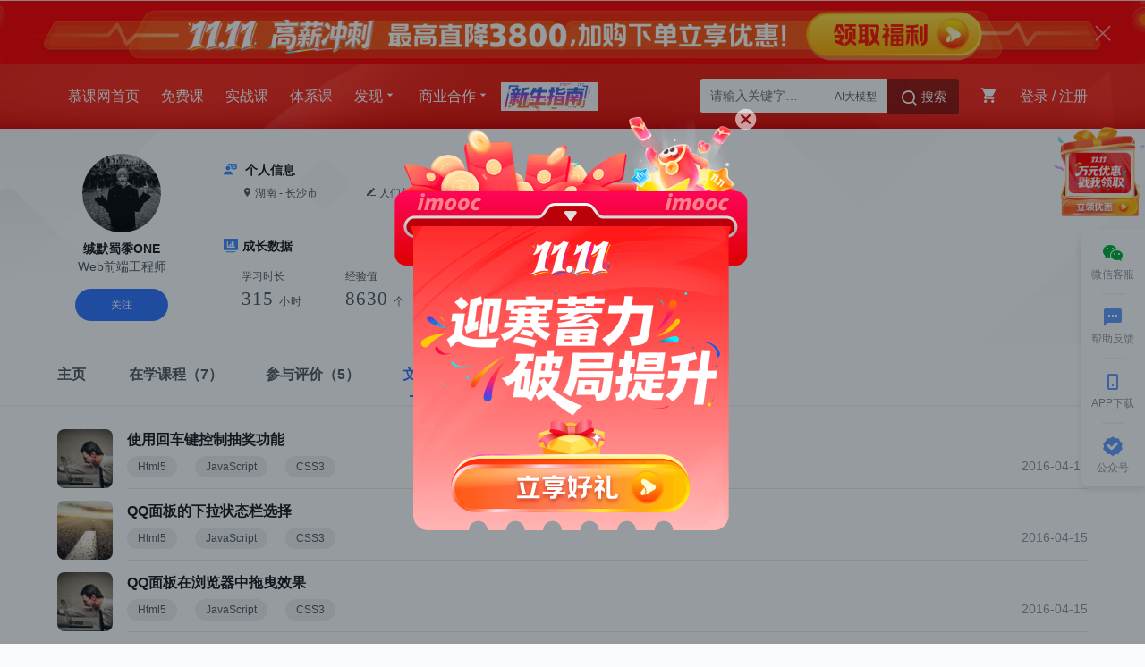

--- FILE ---
content_type: text/html; charset=UTF-8
request_url: https://www.imooc.com/u/3080045/articles
body_size: 6327
content:


<!DOCTYPE html>
<html>
<head>
<meta charset="utf-8">
<title>缄默蜀黍ONE的文章</title>
<meta http-equiv="X-UA-Compatible" content="IE=edge, chrome=1">
<meta name="renderer" content="webkit" />

<meta property="qc:admins" content="77103107776157736375" />
<meta property="wb:webmaster" content="c4f857219bfae3cb" />
<meta http-equiv="Access-Control-Allow-Origin" content="*" />
<meta http-equiv="Cache-Control" content="no-transform " />
<meta http-equiv="Cache-Control" content="no-siteapp" />
<meta name="location" content="province=北京; city=北京">
<meta name="applicable-device"content="pc">
<link rel="dns-prefetch" href="//www.imooc.com" />
<link rel="dns-prefetch" href="//img.imooc.com" />
<link rel="dns-prefetch" href="//img1.sycdn.imooc.com" />
<link rel="apple-touch-icon" sizes="76x76" href="/static/img/common/touch-icon-ipad.png">
<link rel="apple-touch-icon" sizes="120x120" href="/static/img/common/touch-icon-iphone-retina.png">
<link rel="apple-touch-icon" sizes="152x152" href="/static/img/common/touch-icon-ipad-retina.png">
<meta name="keywords" content="" />
<meta name="description" content="" />







<link rel="stylesheet" href="/static/moco/v1.0/dist/css/moco.min.css?t=202510302018" type="text/css" />
<link rel="stylesheet" href="/static/lib/swiper/swiper-3.4.2.min.css?t=202510302018">
<link rel="stylesheet" href="//moco.imooc.com/captcha/style/captcha.min.css?t=202510302018">

<link merge="false" rel="stylesheet" href="https://moco.imooc.com/static/activity/act_common_header.css?t=202510302018" type="text/css"/>




<script type="text/javascript">
var OP_CONFIG={"module":"u","page":"articles"};
var isLogin = 0;
var is_choice = "";
var seajsTimestamp="v=202510302018";
var _msg_unread = 0; 
var _not_unread = 0; 
var _cart_num = 0;
var imc_img_url = "//img1.sycdn.imooc.com/";
var sz_img_url = "//img1.sycdn.imooc.com/szimg/";
var cl_img_url = "//img1.sycdn.imooc.com/climg/";
var imc_img_http_url = "https://img1.sycdn.imooc.com/";
var sz_img_http_url = "https://img1.sycdn.imooc.com/szimg/";
var cl_img_http_url = "https://img1.sycdn.imooc.com/climg/";
</script>
<script src="/static/lib/zhugeio/init.js?v=202510302018"></script>




<script>
    var is_self = '0' ;
</script>



<script src="/static/lib/zhugeio/init.js?v=202510302018"></script>
<link rel="stylesheet" href="//static.mukewang.com/static/css/??base.css?t=20210524,common/common-less.css?t=20210524,u/center-less.css?v=202510302018" type="text/css" />
</head>

<body >


<!-- 窄条导航 -->
<div id="globalTopBanner"></div>

<div id="halfScreenBanner"></div>
<div id="new_header"  style="background-image:url(//img1.sycdn.imooc.com/58752c690902d73651200140.jpg);background-size:cover;">
    <div class="page-container new-header clearfix" id="nav" >
        <ul class="nav-item">
            <li><a href="/" target="_self" class="imooc">慕课网首页</a></li>
            <li><a href="/course/list"  target="_self">免费课</a></li>
            <li><a href="//coding.imooc.com" target="_self">实战课</a></li>
            <li><a href="//class.imooc.com" class="" target="_self">体系课</a></li>
           
            
            <li>
                <a>发现<i class="imv2-drop_down"></i></a>
                <div class="nav-box">
					<a href="//coding.imooc.com/evaluation/list" target="_self">评价<i class="icn-new"></i></a>
                    <a href="/wiki" target="_self">教程</a>
                    <a href="/read" target="_self">专栏</a>
                    <a href="/article" target="_self">手记</a>
                </div>
            </li>
            <li>
                <a>商业合作<i class="imv2-drop_down"></i></a>
                <div class="nav-box">
                    <a href="https://qiye.imooc.com/" target="_blank">企业服务</a>
                    <a href="/seek/masters" target="_self">讲师入驻</a>
                    <!-- <a href="//coding.imooc.com/improve" target="_self">提升课</a> -->
                </div>
            </li>
            <li>
                <a href="https://www.imooc.com/activity/swindex" class="banner-sw" target="_self"></a>
            </li>
        </ul>
        <div class="header-right">
            
			            <div class="search-box">

                <div class="input-search"  data-search="top-banner" id="common-input-search">
                    <div class="input-box">
                        <input type="text"  class="nav-search-input" data-suggest-trigger="suggest-trigger" placeholder="请输入关键字…" autocomplete="off">
						<div class="hotTags">

						</div>
                        <a href="javascript:void(0);" class="nav-searchBtn js-nav-searchBtn">
                            <i class="imv2-search2"></i> 搜索
                        </a>
                    </div>
                    <div class="nav-search-box js-search-wrap hide">
                        <div class="hot">
                            <h2>热搜</h2>
                            <div class="hot-box">
                            </div>
                        </div>
                        <div class="history hide">
                            <h2>最近搜索<a href="javascript:void(0);" data-clear-btn="clear-btn" class="history-clear js-clear-history">清空</a></h2>
                            <div class="history-box" data-suggest-result="suggest-result">
                            </div>
                        </div>
                    </div>
                    <div class="nav-correlate-box hide">
                        <div class="correlate">
                        </div>
                    </div>
                </div>
            </div>
			            
            <div class="shop-cart" id="shop-cart">
                <a href="//order.imooc.com/pay/cart" class="shop-cart-icon" target="_blank">
                    <span class="icon-shopping-cart js-endcart"></span><span class="shopping_icon js-cart-num" data-ordernum="0"  data-cartnum="0" style='display: none'>0</span>
                </a>
                <div class="my-cart" id="js-my-cart"></div>
            </div>
                        <div id="login-area">
                <ul class="header-unlogin clearfix newcomer-box">
                    <li class="header-signin">
                        <a href="//www.imooc.com/user/newlogin" id="js-signin-btn">登录</a> / <a href="//www.imooc.com/user/newsignup" id="js-signup-btn">注册</a>
                    </li>
                    <div class="newcomer-new js-newUser-unlogin">
                    新人专属<span class="js-newcomer-coupon"></span>元礼包<a href="https://www.imooc.com/act/newcomer" target="_blank"> | 查看</a><i class="js-newUser-close"></i>
                    </div>
                </ul>
            </div>
                    </div>
    </div>
</div>
<!-- 新人有礼入口 -->
<a class="newcomer hide index" href="//www.imooc.com/act/newcomer" target="_blank">
    <i class="js-close-newcomer imv2-close"></i>
</a>

<div class="bindHintBox js-bindHintBox hide">
    <div class="pr">
        为了账号安全，请及时绑定邮箱和手机<a href="/user/setbindsns" class="ml20 color-red" target="_blank">立即绑定</a>
        <button  class="closeBindHint js-closeBindHint" type="button"></button>
        <div class="arrow"> </div>
    </div>
</div>


<div id="main">

<div class="e_wrap">
    <div class="u_header">
	<div class="u_head">
		<div class="u_wrap">
			<div class="u_left">
				<div class="u-portrait">
					<img src="//img1.sycdn.imooc.com/570e86150001ea8c07880788-100-100.jpg" />
				</div>
				<p class="u-name">缄默蜀黍ONE</p>
				<p class="u-job">Web前端工程师</p>


								<a href="javascript:void(0);" class="u-attention-btn u-a-btn js-payattention-btn js-add-attention" data-id="3080045" data-type="1">
					关注
				</a>
				  	
			</div>
			<div class="u_right">
				<div class="u-desc">
					<h3><i class="u-icon-js"></i> 个人信息</h3>
					<p class="u-desc-info">
												<span><i class="imv2-pin"></i> 湖南 
						- 长沙市</span>
												<span class="u-sign">
							<i class="imv2-edit"></i>
														人们都有一个比家乡小镇更远大的梦想。
													</span>
					</p>
				</div>
				<div class="u-cj">
					<h3><i class="u-icon-cj"></i>成长数据</h3>
					<div class="u-cj-info">
						<div class="item">
							<span class="tit">学习时长</span>
														<span class="number">
								315
								<sub>小时</sub></span>
						</div>
						<div class="item">
							<span class="tit">经验值</span>
							<span class="number">8630 <sub>个</sub></span>
						</div>
						<div class="item">
							<span class="tit">获得证书</span>
							<span class="number">0 <sub>张</sub></span>
						</div>
						<div class="item">
							<span class="tit">学习天数</span>
							<span class="number">3516 <sub>天</sub></span>
						</div>
					</div>
				</div>
			</div>
		</div>
	</div>
	
	<div class="u_nav js-nav">
		<div class="u_wrap">
			<ul class="tab-nav">
				<li class="tab-item ">
					<a href="/u/3080045" target="_self"><span class="title">主页</span></a>
				</li>
				<li class="tab-item ">
					<a href="/u/3080045/courses" target="_self"><span class="title">在学课程</span>（7） </a>
				</li>
				<li class="tab-item ">
					<a href="/u/3080045/evaluations" target="_self"><span class="title">参与评价</span>（5） </a>
				</li>
				<li class="tab-item active">
					<a href="/u/3080045/articles" target="_self"><span class="title">文章</span>（7） </a>
				</li>
			</ul>
			<div class="fixed-follow">
								<a href="javascript:void(0);" class="u-attention-btn u-a-btn js-payattention-btn js-add-attention" data-id="3080045" data-type="1">
					关注
				</a>
				  
			</div>
		</div>
	</div>
</div>    <div class="whitewrap js-scroll-body">
            	<div class="main_body">    
    		
            <div class="article">
                <div class="article-box" style="padding-top:0;">
                    <a href="/article/6615" class="articleitem" target="_blank">
	<div class="imgcon">
		<img src="//www.imooc.com/static/img/article/cover/pic16.jpg" width="66" height="66">
	</div>
	<div class="listcon">
		<p>使用回车键控制抽奖功能</p>
		<div class="listbottom">
			<div class="labels">
											<span>Html5</span>
								<span>JavaScript</span>
								<span>CSS3</span>
										</div>
			<div class="createtime r">2016-04-16</div>
		</div>
	</div>
</a>
<a href="/article/6579" class="articleitem" target="_blank">
	<div class="imgcon">
		<img src="//www.imooc.com/static/img/article/cover/pic10.jpg" width="66" height="66">
	</div>
	<div class="listcon">
		<p>QQ面板的下拉状态栏选择</p>
		<div class="listbottom">
			<div class="labels">
											<span>Html5</span>
								<span>JavaScript</span>
								<span>CSS3</span>
										</div>
			<div class="createtime r">2016-04-15</div>
		</div>
	</div>
</a>
<a href="/article/6555" class="articleitem" target="_blank">
	<div class="imgcon">
		<img src="//www.imooc.com/static/img/article/cover/pic16.jpg" width="66" height="66">
	</div>
	<div class="listcon">
		<p>QQ面板在浏览器中拖曳效果</p>
		<div class="listbottom">
			<div class="labels">
											<span>Html5</span>
								<span>JavaScript</span>
								<span>CSS3</span>
										</div>
			<div class="createtime r">2016-04-15</div>
		</div>
	</div>
</a>
<a href="/article/6489" class="articleitem" target="_blank">
	<div class="imgcon">
		<img src="//www.imooc.com/static/img/article/cover/pic10.jpg" width="66" height="66">
	</div>
	<div class="listcon">
		<p>JavaScript实现选项卡</p>
		<div class="listbottom">
			<div class="labels">
											<span>Html5</span>
								<span>JavaScript</span>
								<span>CSS3</span>
										</div>
			<div class="createtime r">2016-04-14</div>
		</div>
	</div>
</a>
<a href="/article/6071" class="articleitem" target="_blank">
	<div class="imgcon">
		<img src="//www.imooc.com/static/img/article/cover/pic12.jpg" width="66" height="66">
	</div>
	<div class="listcon">
		<p>绝对定位实现内容块自适应宽度布局（实例练习）</p>
		<div class="listbottom">
			<div class="labels">
											<span>Html5</span>
								<span>CSS3</span>
										</div>
			<div class="createtime r">2016-03-30</div>
		</div>
	</div>
</a>
<a href="/article/6069" class="articleitem" target="_blank">
	<div class="imgcon">
		<img src="//www.imooc.com/static/img/article/cover/pic10.jpg" width="66" height="66">
	</div>
	<div class="listcon">
		<p>绝对定位实现内容块自适应宽度布局（简化模型）</p>
		<div class="listbottom">
			<div class="labels">
											<span>Html5</span>
								<span>CSS3</span>
										</div>
			<div class="createtime r">2016-03-30</div>
		</div>
	</div>
</a>
<a href="/article/5947" class="articleitem" target="_blank">
	<div class="imgcon">
		<img src="//www.imooc.com/static/img/article/cover/pic8.jpg" width="66" height="66">
	</div>
	<div class="listcon">
		<p>&ldquo;横向两列布局&rdquo;扩展-博客页面布局</p>
		<div class="listbottom">
			<div class="labels">
											<span>Html5</span>
								<span>CSS3</span>
										</div>
			<div class="createtime r">2016-03-28</div>
		</div>
	</div>
</a>
                </div>
            </div>
            
                        
    	</div>
            </div>
</div>

</div>

<div id="footer" data="u,articles">
    <div class="waper">
        <div class="footerwaper clearfix">
            <div class="followus r">
                <a class="followus-favorites" href="javascript:;" title="收藏">
                    <span class="imv2-star1"></span>
                    <div class="favorites-tips">
                        <span class="imv2-star-revert"></span>
                        使用<b> Ctrl+D </b>可将网站添加到书签
                    </div>
                </a>
                <a class="followus-weixin" href="javascript:;" title="微信">
                    <span class="imv2-weixin11"></span>
                    <div class="flw-weixin-box"></div>
                </a>
                <a class="followus-weibo" href="http://weibo.com/u/3306361973"  target="_blank" title="新浪微博">
                    <span class="imv2-weibo11"></span>
                </a>
                <a class="followus-qzone" href="http://user.qzone.qq.com/1059809142/" target="_blank" title="QQ空间">
                    <span class="imv2-qq11"></span>
                </a>
            </div>
            <div class="footer_intro l">
                <div class="footer_link">
                    <ul>
                        <li><a href="//qiye.imooc.com" target="_blank">企业服务</a></li>
                        <li><a href="/index/sitemap.html" target="_blank">网站地图</a></li>
                        <li><a href="//www.imooc.com/" target="_blank">网站首页</a></li>
                        <li><a href="/about/us" target="_blank">关于我们</a></li>
                        <li> <a href="/about/contact" target="_blank">联系我们</a></li>
                        <li> <a href="/seek/masters" target="_blank">讲师招募</a></li>
                        <li> <a href="/help" target="_blank">帮助中心</a></li>
                        <li> <a href="/user/feedback" target="_blank">意见反馈</a></li>
                        <!--<li><a href="http://daxue.imooc.com/" target="_blank">慕课大学</a></li>-->
                        <li><a href="https://git.imooc.com" target="_blank">代码托管</a></li>
                        <!-- <li> <a href="/about/friendly" target="_blank">友情链接</a></li> -->
                       <!--  <li><a href="/corp/index" target="_blank">合作专区</a></li>
                        <li><a href="/about/us" target="_blank">关于我们</a></li> -->
                    </ul>
                </div>
                <p>Copyright © 2025 imooc.com All Rights Reserved | <a rel="nofollow" href="https://beian.miit.gov.cn/" style="color: #93999F;" target="_blank">京ICP备12003892号-11</a> <a rel="nofollow" href="http://www.beian.gov.cn/portal/registerSystemInfo?recordcode=11010802030151" style="color: #93999F;margin:0 5px;" target="_blank"><i class="beian"></i>京公网安备11010802030151号</a></p>
            </div>
        </div>
    </div>
</div>
<div id="J_GotoTop" class="elevator">
    <a href="javascript:void(0)" class="elevator-weixin" >
        <i class="icon-share-weichat"></i>
        <span class="">微信客服</span>
        <div class="elevator-weixin-box">
            <p class="wx-title">购课补贴<br>联系客服咨询优惠详情</p>
            <div class="wx-code"></div>
        </div>
    </a>
    <a href="/help" class="elevator-faq" target="_blank">
        <i class="imv2-textsms"></i>
        <span>帮助反馈</span>
    </a>
    
    <a href="//www.imooc.com/mobile/app" target="_blank" class="elevator-app" >
        <i class="icon-appdownload"></i>
        <span>APP下载</span>
        <div class="elevator-app-box">
            <p class="app-title">慕课网APP<br>您的移动学习伙伴</p>
            <div class="app-code"></div>
        </div>
    </a>

    <a href="javascript:void(0)" class="elevator-gzh" >
        <i class="imv2-wancheng3"></i>
        <span>公众号</span>
        <div class="elevator-gzh-box">
            <p class="gzh-title">扫描二维码<br>关注慕课网微信公众号</p>
            <div class="gzh-code"></div>
        </div>
    </a>
    
    <!-- <a href="//www.imooc.com/act/invite" class="elevator-dist" target="_blank">
        <i class=""></i>
        <span class="">邀请有奖</span>
    </a> -->
    
    <a href="javascript:void(0)" class="elevator-top no-goto" style="display:none" id="backTop">
        <i class="icon-up2"></i>
        <span class="">返回顶部</span>
    </a>
</div>


<div id="globalRightFloat"></div>






<!--script-->
<script type="text/javascript" src="/static/lib/util/error.js"></script>
<script src="/passport/static/scripts/ssologin.js?v=2.0"></script>
<script type="text/javascript" src="/static/sea-modules/seajs/seajs/2.1.1/sea.js"></script>
<script type="text/javascript" src="/static/sea_config.js?v=202510302018"></script>
<script type="text/javascript">seajs.use("/static/page/"+OP_CONFIG.module+"/"+OP_CONFIG.page)</script>

<script type="text/javascript" src="/static/page/common/dist-zhuge.js"></script>

<script type="text/javascript">seajs.use("/static/page/common/advertiseCheck.js");</script>

<script src="//moco.imooc.com/captcha/script/captcha.min.js?v=202510302018"></script>
<script>
    //动态加载advertisementReportjs

    var checkJQ = function(){
        // console.log(typeof jQuery)
       if(typeof jQuery != 'undefined') {
           clearInterval(timer);
           var scr = document.createElement('script');
           scr.type="text/javascript";
           scr.src="/static/page/common/advertisementReport.js";
           document.body.appendChild(scr);

       }
    }
    var timer = setInterval(checkJQ,1000);

</script>




<script type="text/javascript">
  (function(){
    var imgPic = 'https://img1.sycdn.imooc.com/.jpg' || 'https://img1.sycdn.imooc.com/static/img/common/logo.png',
        text = '分享一个慕课网精英讲师__',
        url = 'https://www.imooc.com' + window.location.pathname;

    window._bd_share_config = {
        "common": {
            "bdUrl": url,
            "bdSnsKey": {
              'tsina':'2254855082'
            },
            "bdText": text,
            "bdMini": "2",
            "bdMiniList": false,
            "bdPic": imgPic,
            "bdStyle": "0",
            "bdSize": "16"
        },
        "share": {}
    };
    setTimeout(function(){
            with(document) 0[(getElementsByTagName('head')[0] || body).appendChild(createElement('script')).src = '/static/lib/baiduShare/api/js/share.js?v=89860593.js?cdnversion=' + ~(-new Date() / 36e5)];
        },1000)

  })();
</script>




<div style="display: none">
<script type="text/javascript">
var _hmt = _hmt || [];
(function() {
  var hm = document.createElement("script");
  hm.src = "https://hm.baidu.com/hm.js?f0cfcccd7b1393990c78efdeebff3968";
  var s = document.getElementsByTagName("script")[0];
  s.parentNode.insertBefore(hm, s);
})();
(function (d) {
window.bd_cpro_rtid="rHT4P1c";
var s = d.createElement("script");s.type = "text/javascript";s.async = true;s.src = location.protocol + "//cpro.baidu.com/cpro/ui/rt.js";
var s0 = d.getElementsByTagName("script")[0];s0.parentNode.insertBefore(s, s0);
})(document);
</script>
<script>
(function(){
    var bp = document.createElement('script');
    var curProtocol = window.location.protocol.split(':')[0];
    if (curProtocol === 'https') {
        bp.src = 'https://zz.bdstatic.com/linksubmit/push.js';
    }else {
        bp.src = 'http://push.zhanzhang.baidu.com/push.js';
    }
    var s = document.getElementsByTagName("script")[0];
    s.parentNode.insertBefore(bp, s);
})();
</script>
</div>
</body>
</html>


--- FILE ---
content_type: text/html;charset=utf-8
request_url: https://order.imooc.com/pay/cartorder?jsonpcallback=jQuery22409068627048162305_1762290787706&_=1762290787707
body_size: 167
content:
jQuery22409068627048162305_1762290787706({"result":0,"data":{"order":0,"cart":0},"msg":"\u6210\u529f"})

--- FILE ---
content_type: text/html; charset=UTF-8
request_url: https://www.imooc.com/index/searchkeywords?callback=jsonpcallback&_=1762290787708
body_size: -18
content:
jsonpcallback({"result":0,"data":[{"name":"Python","url":"https:\/\/www.imooc.com\/search\/?words=Python&amp;type=course","position":"0"},{"name":"AI\u5927\u6a21\u578b","url":"https:\/\/www.imooc.com\/act\/AI","position":"1"}],"msg":"\u6210\u529f"})

--- FILE ---
content_type: text/html; charset=UTF-8
request_url: https://www.imooc.com/common/adver-getadver
body_size: 813
content:
{"result":0,"data":{"globalTopBanner":[{"id":"10606","name":"2511","column_id":"284","description":"","pic":"9f7791690902cb7d51200096","links":"https:\/\/www.imooc.com\/act\/eleven2025?utm_source=imooc&amp;utm_campaign=eleven2025&amp;utm_content=global_top_banner","type":"99","type_id":"0","create_time":"1761790849","uid":"11256421","is_open":"1","seqid":"1","status":"0","start_time":"1761825600","end_time":"1763135999","skillid_list":"","coupon_id":"","pic2":"","countdown":"0"}],"globalRightFloat":[{"id":"10607","name":"2511","column_id":"285","description":"","pic":"630af5690902cbc402560256","links":"https:\/\/www.imooc.com\/act\/eleven2025?utm_source=imooc&amp;utm_campaign=eleven2025&amp;utm_content=global_right_float","type":"99","type_id":"0","create_time":"1761790922","uid":"11256421","is_open":"1","seqid":"1","status":"0","start_time":"1761825600","end_time":"1763135999","skillid_list":"","coupon_id":"","pic2":"","countdown":"0"}],"globalBottomBanner":[],"globalCenterPopup":[],"readTopBanner":[],"HeadNavigation":[{"id":"10622","name":"25\u5e74\u53cc\u5341\u4e00","column_id":"471","description":"","pic":"58752c690902d73651200140","links":"https:\/\/www.imooc.com","type":"99","type_id":"0","create_time":"1761793860","uid":"8066208","is_open":"0","seqid":"0","status":"0","start_time":"1761825600","end_time":"1763135999","skillid_list":"","coupon_id":"","pic2":"","countdown":"0"}],"WebPopUp":[{"id":"10608","name":"2511","column_id":"470","description":"","pic":"536686690902cc5908760972","links":"https:\/\/www.imooc.com\/act\/eleven2025?utm_source=imooc&amp;utm_campaign=eleven2025&amp;utm_content=index_alert","type":"99","type_id":"0","create_time":"1761791069","uid":"11256421","is_open":"1","seqid":"1","status":"0","start_time":"1761825600","end_time":"1763135999","skillid_list":"","coupon_id":"","pic2":"","countdown":"0"}],"LeftNavigation":[{"id":"10621","name":"25\u5e74\u53cc\u5341\u4e00","column_id":"473","description":"","pic":"24aa32690902d6f202720652","links":"https:\/\/www.imooc.com","type":"99","type_id":"0","create_time":"1761793798","uid":"8066208","is_open":"0","seqid":"0","status":"0","start_time":"1761825600","end_time":"1763135999","skillid_list":"","coupon_id":"","pic2":"","countdown":"0"}],"courseIndexBanner":[],"coursechapterlistRight":[],"courseVideoRight":[],"courseVideoWendalistRight":[],"articleReply":[],"articleIndexRight":[],"articleDetailRight":[{"id":"10623","name":"2511","column_id":"339","description":"","pic":"94dd45690902d6e309600400","links":"\u624b\u8bb0\u9996\u9875\u9876\u90e8\u63a8\u8350","type":"99","type_id":"0","create_time":"1761793887","uid":"11256421","is_open":"1","seqid":"1","status":"0","start_time":"1761825600","end_time":"1763135999","skillid_list":"","coupon_id":"","pic2":"","countdown":"0"}],"courseVideoFinish":[],"courseVideoPause":[],"courseTryChapterListRight":[],"courseTryVideoRight":[],"courseTryVideoFinish":[],"courseTryVideoPause":[],"articleTopColumn":[],"wendaTopColumn":[],"wendaDetailRight":[],"personalLeft":[{"id":"10614","name":"2511","column_id":"448","description":"","pic":"b8da79690902ceb203200380","links":"https:\/\/www.imooc.com\/act\/eleven2025?utm_source=imooc&amp;utm_campaign=eleven2025&amp;utm_content=personal_left","type":"99","type_id":"0","create_time":"1761791669","uid":"11256421","is_open":"1","seqid":"1","status":"0","start_time":"1761825600","end_time":"1763135999","skillid_list":"","coupon_id":"","pic2":"","countdown":"0"}],"searchInlist":[{"id":"10609","name":"2511","column_id":"449","description":"","pic":"836065690902ccb416000096","links":"https:\/\/www.imooc.com\/act\/eleven2025?utm_source=imooc&amp;utm_campaign=eleven2025&amp;utm_content=search_result","type":"99","type_id":"0","create_time":"1761791160","uid":"11256421","is_open":"1","seqid":"1","status":"0","start_time":"1761825600","end_time":"1763135999","skillid_list":"","coupon_id":"","pic2":"","countdown":"0"}],"TkHome":[{"id":"10255","name":"WeChatGroup","column_id":"483","description":"WeChatGroup","pic":"6f12a56809a5910106940232","links":"","type":"99","type_id":"0","create_time":"1753341374","uid":"8832448","is_open":"0","seqid":"0","status":"0","start_time":"1754968500","end_time":"1766244779","skillid_list":"","coupon_id":"","pic2":"","countdown":"0"}],"MgPopUp":[],"now_time":1762290788},"msg":"\u6210\u529f"}

--- FILE ---
content_type: text/css
request_url: https://www.imooc.com/static/moco/v1.0/dist/css/moco.min.css?t=202510302018
body_size: 23985
content:
.button-variant{border-style:solid;border-width:1px;cursor:pointer;-weibkit-transition:all .3s;-moz-transition:all .3s;transition:all .3s}@font-face{font-family:'moco';src:url('../fonts/moco.eot?d846nx');src:url('../fonts/moco.eot?d846nx#iefix') format('embedded-opentype'),url('../fonts/moco.ttf?d846nx') format('truetype'),url('../fonts/moco.woff?d86nx') format('woff'),url('../fonts/moco.svg?d846nx') format('svg');font-weight:normal;font-style:normal}[class^="moco-icon-"],[class*=" moco-icon-"]{font-family:'moco' !important;speak:none;font-style:normal;font-weight:normal;font-variant:normal;text-transform:none;line-height:1;-webkit-font-smoothing:antialiased;-moz-osx-font-smoothing:grayscale}.moco-icon-thumb_o:before{content:"\e91e"}.moco-icon-check:before{content:"\e91d"}.moco-icon-group_add:before{content:"\e918"}.moco-icon-exp_o:before{content:"\e917"}.moco-icon-left3:before{content:"\e90a"}.moco-icon-godown:before{content:"\e910"}.moco-icon-goup:before{content:"\e912"}.moco-icon-mail:before{content:"\e612"}.moco-icon-notifi:before{content:"\e909"}.moco-icon-del:before{content:"\e60f"}.moco-icon-edit:before{content:"\e60b"}.moco-icon-drop_left:before{content:"\e915"}.moco-icon-drop_right:before{content:"\e90b"}.moco-icon-drop_up:before{content:"\e916"}.moco-icon-drop_down:before{content:"\e90c"}.moco-icon-notdisplay:before{content:"\e90d"}.moco-icon-wiki:before{content:"\e608"}.moco-icon-blog:before{content:"\e90e"}.moco-icon-yuanwen:before{content:"\e90f"}.moco-icon-plan:before{content:"\e609"}.moco-icon-shizhan:before{content:"\e911"}.moco-icon-tick:before{content:"\e600"}.moco-icon-left2:before{content:"\e913"}.moco-icon-right2:before{content:"\e914"}.moco-icon-down2:before{content:"\e903"}.moco-icon-up2:before{content:"\e904"}.moco-icon-wxgzh:before{content:"\e907"}.moco-icon-appdownload:before{content:"\e908"}.moco-icon-feedback:before{content:"\e906"}.moco-icon-flag2:before{content:"\e902"}.moco-icon-close2:before{content:"\e905"}.moco-icon-star_half:before{content:"\e901"}.moco-icon-star2:before{content:"\e900"}.moco-icon-show-pw:before{content:"\e648"}.moco-icon-share-weibo:before{content:"\e645"}.moco-icon-share-weichat:before{content:"\e646"}.moco-icon-share-qq:before{content:"\e647"}.moco-icon-home:before{content:"\e601"}.moco-icon-clock:before{content:"\e602"}.moco-icon-chat:before{content:"\e603"}.moco-icon-msg:before{content:"\e604"}.moco-icon-resp:before{content:"\e605"}.moco-icon-addques:before{content:"\e606"}.moco-icon-user:before{content:"\e607"}.moco-icon-note:before{content:"\e60a"}.moco-icon-share:before{content:"\e60c"}.moco-icon-set:before{content:"\e60d"}.moco-icon-camera:before{content:"\e60e"}.moco-icon-search:before{content:"\e610"}.moco-icon-key:before{content:"\e611"}.moco-icon-smail:before{content:"\e613"}.moco-icon-point:before{content:"\e614"}.moco-icon-ques:before{content:"\e615"}.moco-icon-tick2:before{content:"\e616"}.moco-icon-chapter:before{content:"\e617"}.moco-icon-mobile:before{content:"\e618"}.moco-icon-gotop:before{content:"\e619"}.moco-icon-statistic:before{content:"\e61a"}.moco-icon-code:before{content:"\e61b"}.moco-icon-video:before{content:"\e61c"}.moco-icon-test:before{content:"\e61d"}.moco-icon-menu:before{content:"\e61e"}.moco-icon-plus:before{content:"\e61f"}.moco-icon-sub:before{content:"\e620"}.moco-icon-close:before{content:"\e621"}.moco-icon-down:before{content:"\e622"}.moco-icon-left:before{content:"\e623"}.moco-icon-top:before{content:"\e624"}.moco-icon-right:before{content:"\e625"}.moco-icon-exit:before{content:"\e626"}.moco-icon-refresh:before{content:"\e627"}.moco-icon-again:before{content:"\e628"}.moco-icon-bell:before{content:"\e629"}.moco-icon-nobell:before{content:"\e62a"}.moco-icon-nolearn:before{content:"\e62b"}.moco-icon-half:before{content:"\e62c"}.moco-icon-full:before{content:"\e62d"}.moco-icon-point-revert:before{content:"\e62e"}.moco-icon-ques-revert:before{content:"\e62f"}.moco-icon-tick-revert:before{content:"\e630"}.moco-icon-flag:before{content:"\e631"}.moco-icon-msg-revert:before{content:"\e632"}.moco-icon-ad:before{content:"\e633"}.moco-icon-imooc:before{content:"\e634"}.moco-icon-thumb:before{content:"\e635"}.moco-icon-thumb-revert:before{content:"\e636"}.moco-icon-star:before{content:"\e637"}.moco-icon-star-revert:before{content:"\e638"}.moco-icon-heart:before{content:"\e639"}.moco-icon-heart-revert:before{content:"\e63a"}.moco-icon-qq:before{content:"\e63b"}.moco-icon-weibo:before{content:"\e63c"}.moco-icon-qqweibo:before{content:"\e63d"}.moco-icon-weixin:before{content:"\e63e"}.moco-icon-folder:before{content:"\e63f"}.moco-icon-jian:before{content:"\e640"}.moco-icon-ding:before{content:"\e641"}.moco-icon-you:before{content:"\e642"}.moco-icon-apple:before{content:"\e643"}.moco-icon-android:before{content:"\e644"}.moco-icon-checkbox_o:before{content:"\e91b"}.moco-icon-checkbox:before{content:"\e91c"}.moco-icon-share2:before{content:"\e91f"}.moco-icon-set2:before{content:"\e920"}.moco-icon-remove_circle:before{content:"\e921"}.moco-btn-base{position:relative;display:inline-block;margin-bottom:0;text-align:center;vertical-align:middle;touch-action:manipulation;cursor:pointer;text-decoration:none;box-sizing:border-box;background-image:none;border-radius:0;-webkit-appearance:none;white-space:nowrap;outline:none;-webkit-user-select:none;-moz-user-select:none;-ms-user-select:none;user-select:none}.moco-btn-base:active,.moco-btn-base.active{outline:0;background-image:none}.moco-btn-base.disabled,.moco-btn-base[disabled],fieldset[disabled] .moco-btn-base{pointer-events:none;opacity:.6;filter:alpha(opacity=60);box-shadow:none}.moco-btn{position:relative;display:inline-block;margin-bottom:0;text-align:center;vertical-align:middle;touch-action:manipulation;text-decoration:none;box-sizing:border-box;background-image:none;border-radius:0;-webkit-appearance:none;white-space:nowrap;outline:none;-webkit-user-select:none;-moz-user-select:none;-ms-user-select:none;user-select:none;border-style:solid;border-width:1px;cursor:pointer;-weibkit-transition:all .3s;-moz-transition:all .3s;transition:all .3s;color:#545c63;background-color:transparent;border-color:#9199a1;opacity:1;padding:7px 16px;font-size:14px;line-height:1.42857143;border-radius:18px}.moco-btn:active,.moco-btn.active{outline:0;background-image:none}.moco-btn.disabled,.moco-btn[disabled],fieldset[disabled] .moco-btn{pointer-events:none;opacity:.6;filter:alpha(opacity=60);box-shadow:none}.moco-btn i{color:#545c63}.moco-btn:link,.moco-btn:visited{color:#545c63}.moco-btn:hover,.moco-btn:focus,.moco-btn.focus,.moco-btn:active,.moco-btn.active{color:#1c1f21;border-color:#545c63;opacity:1}.moco-btn.disabled,.moco-btn[disabled],.moco-btn.disabled:hover,.moco-btn[disabled]:hover,.moco-btn.disabled:focus,.moco-btn[disabled]:focus,.moco-btn.disabled.focus,.moco-btn[disabled].focus,.moco-btn.disabled:active,.moco-btn[disabled]:active,.moco-btn.disabled.active,.moco-btn[disabled].active{cursor:default;box-shadow:none;opacity:1;color:#9199a1;border-color:#d3d6d9}.moco-btn i{font-size:14px}.moco-ico-btn{position:relative;display:inline-block;margin-bottom:0;text-align:center;vertical-align:middle;touch-action:manipulation;text-decoration:none;box-sizing:border-box;background-image:none;border-radius:0;-webkit-appearance:none;white-space:nowrap;outline:none;-webkit-user-select:none;-moz-user-select:none;-ms-user-select:none;user-select:none;border-style:solid;border-width:1px;cursor:pointer;-weibkit-transition:all .3s;-moz-transition:all .3s;transition:all .3s;color:#545c63;background-color:transparent;border-color:#9199a1;opacity:1;padding:7px 16px;font-size:14px;line-height:1.42857143;border-radius:18px}.moco-ico-btn i{position:relative;top:2px;margin-right:4px}.moco-ico-btn:active,.moco-ico-btn.active{outline:0;background-image:none}.moco-ico-btn.disabled,.moco-ico-btn[disabled],fieldset[disabled] .moco-ico-btn{pointer-events:none;opacity:.6;filter:alpha(opacity=60);box-shadow:none}.moco-ico-btn i{color:#545c63}.moco-ico-btn:link,.moco-ico-btn:visited{color:#545c63}.moco-ico-btn:hover,.moco-ico-btn:focus,.moco-ico-btn.focus,.moco-ico-btn:active,.moco-ico-btn.active{color:#1c1f21;border-color:#545c63;opacity:1}.moco-ico-btn.disabled,.moco-ico-btn[disabled],.moco-ico-btn.disabled:hover,.moco-ico-btn[disabled]:hover,.moco-ico-btn.disabled:focus,.moco-ico-btn[disabled]:focus,.moco-ico-btn.disabled.focus,.moco-ico-btn[disabled].focus,.moco-ico-btn.disabled:active,.moco-ico-btn[disabled]:active,.moco-ico-btn.disabled.active,.moco-ico-btn[disabled].active{cursor:default;box-shadow:none;opacity:1;color:#9199a1;border-color:#d3d6d9}.moco-ico-btn i{font-size:16px}.moco-btn-dark{border-style:solid;border-width:1px;cursor:pointer;-weibkit-transition:all .3s;-moz-transition:all .3s;transition:all .3s;color:#fff;background-color:#383d42;border-color:#383d42;opacity:1}.moco-btn-dark i{color:#fff}.moco-btn-dark:link,.moco-btn-dark:visited{color:#fff}.moco-btn-dark:hover,.moco-btn-dark:focus,.moco-btn-dark.focus,.moco-btn-dark:active,.moco-btn-dark.active{color:#fff;border-color:#1c1f21;background:#1c1f21;opacity:1}.moco-btn-dark.disabled,.moco-btn-dark[disabled],.moco-btn-dark.disabled:hover,.moco-btn-dark[disabled]:hover,.moco-btn-dark.disabled:focus,.moco-btn-dark[disabled]:focus,.moco-btn-dark.disabled.focus,.moco-btn-dark[disabled].focus,.moco-btn-dark.disabled:active,.moco-btn-dark[disabled]:active,.moco-btn-dark.disabled.active,.moco-btn-dark[disabled].active{cursor:default;box-shadow:none;opacity:.4;color:#fff;border-color:#383d42;background:#383d42}.moco-btn-red{border-style:solid;border-width:1px;cursor:pointer;-weibkit-transition:all .3s;-moz-transition:all .3s;transition:all .3s;color:#fff;background-color:#f20d0d;border-color:#f20d0d;opacity:1}.moco-btn-red i{color:#fff}.moco-btn-red:link,.moco-btn-red:visited{color:#fff}.moco-btn-red:hover,.moco-btn-red:focus,.moco-btn-red.focus,.moco-btn-red:active,.moco-btn-red.active{color:#fff;border-color:#c20a0a;background:#c20a0a;opacity:1}.moco-btn-red.disabled,.moco-btn-red[disabled],.moco-btn-red.disabled:hover,.moco-btn-red[disabled]:hover,.moco-btn-red.disabled:focus,.moco-btn-red[disabled]:focus,.moco-btn-red.disabled.focus,.moco-btn-red[disabled].focus,.moco-btn-red.disabled:active,.moco-btn-red[disabled]:active,.moco-btn-red.disabled.active,.moco-btn-red[disabled].active{cursor:default;box-shadow:none;opacity:.6;color:#fff;border-color:#f20d0d;background:#f20d0d}.moco-btn-blue{border-style:solid;border-width:1px;cursor:pointer;-weibkit-transition:all .3s;-moz-transition:all .3s;transition:all .3s;color:#fff;background-color:#1481b8;border-color:#1481b8;opacity:1}.moco-btn-blue i{color:#fff}.moco-btn-blue:link,.moco-btn-blue:visited{color:#fff}.moco-btn-blue:hover,.moco-btn-blue:focus,.moco-btn-blue.focus,.moco-btn-blue:active,.moco-btn-blue.active{color:#fff;border-color:#0f618a;background:#0f618a;opacity:1}.moco-btn-blue.disabled,.moco-btn-blue[disabled],.moco-btn-blue.disabled:hover,.moco-btn-blue[disabled]:hover,.moco-btn-blue.disabled:focus,.moco-btn-blue[disabled]:focus,.moco-btn-blue.disabled.focus,.moco-btn-blue[disabled].focus,.moco-btn-blue.disabled:active,.moco-btn-blue[disabled]:active,.moco-btn-blue.disabled.active,.moco-btn-blue[disabled].active{cursor:default;box-shadow:none;opacity:.6;color:#fff;border-color:#1481b8;background:#1481b8}.moco-btn-green{border-style:solid;border-width:1px;cursor:pointer;-weibkit-transition:all .3s;-moz-transition:all .3s;transition:all .3s;color:#fff;background-color:#1fad4e;border-color:#1fad4e;opacity:1}.moco-btn-green i{color:#fff}.moco-btn-green:link,.moco-btn-green:visited{color:#fff}.moco-btn-green:hover,.moco-btn-green:focus,.moco-btn-green.focus,.moco-btn-green:active,.moco-btn-green.active{color:#fff;border-color:#17823b;background:#17823b;opacity:1}.moco-btn-green.disabled,.moco-btn-green[disabled],.moco-btn-green.disabled:hover,.moco-btn-green[disabled]:hover,.moco-btn-green.disabled:focus,.moco-btn-green[disabled]:focus,.moco-btn-green.disabled.focus,.moco-btn-green[disabled].focus,.moco-btn-green.disabled:active,.moco-btn-green[disabled]:active,.moco-btn-green.disabled.active,.moco-btn-green[disabled].active{cursor:default;box-shadow:none;opacity:.6;color:#fff;border-color:#1fad4e;background:#1fad4e}.moco-btn-cyan{border-style:solid;border-width:1px;cursor:pointer;-weibkit-transition:all .3s;-moz-transition:all .3s;transition:all .3s;color:#fff;background-color:#149cb8;border-color:#149cb8;opacity:1}.moco-btn-cyan i{color:#fff}.moco-btn-cyan:link,.moco-btn-cyan:visited{color:#fff}.moco-btn-cyan:hover,.moco-btn-cyan:focus,.moco-btn-cyan.focus,.moco-btn-cyan:active,.moco-btn-cyan.active{color:#fff;border-color:#0f758a;background:#0f758a;opacity:1}.moco-btn-cyan.disabled,.moco-btn-cyan[disabled],.moco-btn-cyan.disabled:hover,.moco-btn-cyan[disabled]:hover,.moco-btn-cyan.disabled:focus,.moco-btn-cyan[disabled]:focus,.moco-btn-cyan.disabled.focus,.moco-btn-cyan[disabled].focus,.moco-btn-cyan.disabled:active,.moco-btn-cyan[disabled]:active,.moco-btn-cyan.disabled.active,.moco-btn-cyan[disabled].active{cursor:default;box-shadow:none;opacity:.6;color:#fff;border-color:#149cb8;background:#149cb8}.moco-btn-normal{border-style:solid;border-width:1px;cursor:pointer;-weibkit-transition:all .3s;-moz-transition:all .3s;transition:all .3s;color:#545c63;background-color:transparent;border-color:#9199a1;opacity:1}.moco-btn-normal i{color:#545c63}.moco-btn-normal:link,.moco-btn-normal:visited{color:#545c63}.moco-btn-normal:hover,.moco-btn-normal:focus,.moco-btn-normal.focus,.moco-btn-normal:active,.moco-btn-normal.active{color:#1c1f21;border-color:#545c63;opacity:1}.moco-btn-normal.disabled,.moco-btn-normal[disabled],.moco-btn-normal.disabled:hover,.moco-btn-normal[disabled]:hover,.moco-btn-normal.disabled:focus,.moco-btn-normal[disabled]:focus,.moco-btn-normal.disabled.focus,.moco-btn-normal[disabled].focus,.moco-btn-normal.disabled:active,.moco-btn-normal[disabled]:active,.moco-btn-normal.disabled.active,.moco-btn-normal[disabled].active{cursor:default;box-shadow:none;opacity:1;color:#9199a1;border-color:#d3d6d9}.moco-btn-purple{border-style:solid;border-width:1px;cursor:pointer;-weibkit-transition:all .3s;-moz-transition:all .3s;transition:all .3s;color:#fff;background-color:#9447eb;border-color:#9447eb;opacity:1}.moco-btn-purple i{color:#fff}.moco-btn-purple:link,.moco-btn-purple:visited{color:#fff}.moco-btn-purple:hover,.moco-btn-purple:focus,.moco-btn-purple.focus,.moco-btn-purple:active,.moco-btn-purple.active{color:#fff;border-color:#791ae5;background:#791ae5;opacity:1}.moco-btn-purple.disabled,.moco-btn-purple[disabled],.moco-btn-purple.disabled:hover,.moco-btn-purple[disabled]:hover,.moco-btn-purple.disabled:focus,.moco-btn-purple[disabled]:focus,.moco-btn-purple.disabled.focus,.moco-btn-purple[disabled].focus,.moco-btn-purple.disabled:active,.moco-btn-purple[disabled]:active,.moco-btn-purple.disabled.active,.moco-btn-purple[disabled].active{cursor:default;box-shadow:none;opacity:.6;color:#fff;border-color:#9447eb;background:#9447eb}.moco-btn-gray-l{border-style:solid;border-width:1px;cursor:pointer;-weibkit-transition:all .3s;-moz-transition:all .3s;transition:all .3s;color:#545c63;background-color:rgba(84,92,99,0.1);border-color:rgba(84,92,99,0.1);opacity:1;border-color:transparent}.moco-btn-gray-l i{color:#545c63}.moco-btn-gray-l:link,.moco-btn-gray-l:visited{color:#545c63}.moco-btn-gray-l:hover,.moco-btn-gray-l:focus,.moco-btn-gray-l.focus,.moco-btn-gray-l:active,.moco-btn-gray-l.active{color:#1c1f21;border-color:rgba(84,92,99,0.2);background:rgba(84,92,99,0.2);opacity:1}.moco-btn-gray-l.disabled,.moco-btn-gray-l[disabled],.moco-btn-gray-l.disabled:hover,.moco-btn-gray-l[disabled]:hover,.moco-btn-gray-l.disabled:focus,.moco-btn-gray-l[disabled]:focus,.moco-btn-gray-l.disabled.focus,.moco-btn-gray-l[disabled].focus,.moco-btn-gray-l.disabled:active,.moco-btn-gray-l[disabled]:active,.moco-btn-gray-l.disabled.active,.moco-btn-gray-l[disabled].active{cursor:default;box-shadow:none;opacity:1;color:#545c63;border-color:rgba(84,92,99,0.1);background:rgba(84,92,99,0.1)}.moco-btn-gray-l:hover,.moco-btn-gray-l:focus,.moco-btn-gray-l.focus,.moco-btn-gray-l:active,.moco-btn-gray-l.active{border-color:transparent}.moco-btn-gray-l.disabled,.moco-btn-gray-l[disabled],.moco-btn-gray-l.disabled:hover,.moco-btn-gray-l[disabled]:hover,.moco-btn-gray-l.disabled:focus,.moco-btn-gray-l[disabled]:focus,.moco-btn-gray-l.disabled.focus,.moco-btn-gray-l[disabled].focus,.moco-btn-gray-l.disabled:active,.moco-btn-gray-l[disabled]:active,.moco-btn-gray-l.disabled.active,.moco-btn-gray-l[disabled].active{color:#9199a1;background-color:rgba(84,92,99,0.08);border-color:transparent}.moco-btn-line-l{border-style:solid;border-width:1px;cursor:pointer;-weibkit-transition:all .3s;-moz-transition:all .3s;transition:all .3s;color:rgba(255,255,255,0.8);background-color:transparent;border-color:rgba(255,255,255,0.4);opacity:1}.moco-btn-line-l i{color:rgba(255,255,255,0.8)}.moco-btn-line-l:link,.moco-btn-line-l:visited{color:rgba(255,255,255,0.8)}.moco-btn-line-l:hover,.moco-btn-line-l:focus,.moco-btn-line-l.focus,.moco-btn-line-l:active,.moco-btn-line-l.active{color:#fff;border-color:#fff;opacity:1}.moco-btn-line-l.disabled,.moco-btn-line-l[disabled],.moco-btn-line-l.disabled:hover,.moco-btn-line-l[disabled]:hover,.moco-btn-line-l.disabled:focus,.moco-btn-line-l[disabled]:focus,.moco-btn-line-l.disabled.focus,.moco-btn-line-l[disabled].focus,.moco-btn-line-l.disabled:active,.moco-btn-line-l[disabled]:active,.moco-btn-line-l.disabled.active,.moco-btn-line-l[disabled].active{cursor:default;box-shadow:none;opacity:1;color:rgba(255,255,255,0.4);border-color:rgba(255,255,255,0.2)}.moco-btn-opa{box-sizing:border-box;border-style:solid;border-width:1px;cursor:pointer;-weibkit-transition:all .3s;-moz-transition:all .3s;transition:all .3s;color:#545c63;background-color:transparent;border-color:transparent;opacity:1}.moco-btn-opa i{color:#545c63}.moco-btn-opa:link,.moco-btn-opa:visited{color:#545c63}.moco-btn-opa:hover,.moco-btn-opa:focus,.moco-btn-opa.focus,.moco-btn-opa:active,.moco-btn-opa.active{color:#1c1f21;border-color:rgba(84,92,99,0.2);background:rgba(84,92,99,0.2);opacity:1}.moco-btn-opa.disabled,.moco-btn-opa[disabled],.moco-btn-opa.disabled:hover,.moco-btn-opa[disabled]:hover,.moco-btn-opa.disabled:focus,.moco-btn-opa[disabled]:focus,.moco-btn-opa.disabled.focus,.moco-btn-opa[disabled].focus,.moco-btn-opa.disabled:active,.moco-btn-opa[disabled]:active,.moco-btn-opa.disabled.active,.moco-btn-opa[disabled].active{cursor:default;box-shadow:none;opacity:1;color:#545c63;border-color:transparent;background:transparent}.moco-btn-opa:hover,.moco-btn-opa:focus,.moco-btn-opa.focus,.moco-btn-opa:active,.moco-btn-opa.active{border-color:transparent}.moco-btn-opa.disabled,.moco-btn-opa[disabled],.moco-btn-opa.disabled:hover,.moco-btn-opa[disabled]:hover,.moco-btn-opa.disabled:focus,.moco-btn-opa[disabled]:focus,.moco-btn-opa.disabled.focus,.moco-btn-opa[disabled].focus,.moco-btn-opa.disabled:active,.moco-btn-opa[disabled]:active,.moco-btn-opa.disabled.active,.moco-btn-opa[disabled].active{color:#9199a1;background-color:transparent;border-color:transparent}.moco-btn-black{border-style:solid;border-width:1px;cursor:pointer;-weibkit-transition:all .3s;-moz-transition:all .3s;transition:all .3s;color:#545c63;background-color:transparent;border-color:#9199a1;opacity:1}.moco-btn-black i{color:#545c63}.moco-btn-black:link,.moco-btn-black:visited{color:#545c63}.moco-btn-black:hover,.moco-btn-black:focus,.moco-btn-black.focus,.moco-btn-black:active,.moco-btn-black.active{color:#1c1f21;border-color:#545c63;opacity:1}.moco-btn-black.disabled,.moco-btn-black[disabled],.moco-btn-black.disabled:hover,.moco-btn-black[disabled]:hover,.moco-btn-black.disabled:focus,.moco-btn-black[disabled]:focus,.moco-btn-black.disabled.focus,.moco-btn-black[disabled].focus,.moco-btn-black.disabled:active,.moco-btn-black[disabled]:active,.moco-btn-black.disabled.active,.moco-btn-black[disabled].active{cursor:default;box-shadow:none;opacity:1;color:#9199a1;border-color:#d3d6d9}.moco-btn-gray{border-style:solid;border-width:1px;cursor:pointer;-weibkit-transition:all .3s;-moz-transition:all .3s;transition:all .3s;color:#545c63;background-color:rgba(84,92,99,0.1);border-color:rgba(84,92,99,0.1);opacity:1;border-color:transparent}.moco-btn-gray i{color:#545c63}.moco-btn-gray:link,.moco-btn-gray:visited{color:#545c63}.moco-btn-gray:hover,.moco-btn-gray:focus,.moco-btn-gray.focus,.moco-btn-gray:active,.moco-btn-gray.active{color:#1c1f21;border-color:rgba(84,92,99,0.2);background:rgba(84,92,99,0.2);opacity:1}.moco-btn-gray.disabled,.moco-btn-gray[disabled],.moco-btn-gray.disabled:hover,.moco-btn-gray[disabled]:hover,.moco-btn-gray.disabled:focus,.moco-btn-gray[disabled]:focus,.moco-btn-gray.disabled.focus,.moco-btn-gray[disabled].focus,.moco-btn-gray.disabled:active,.moco-btn-gray[disabled]:active,.moco-btn-gray.disabled.active,.moco-btn-gray[disabled].active{cursor:default;box-shadow:none;opacity:1;color:#545c63;border-color:rgba(84,92,99,0.1);background:rgba(84,92,99,0.1)}.moco-btn-gray:hover,.moco-btn-gray:focus,.moco-btn-gray.focus,.moco-btn-gray:active,.moco-btn-gray.active{border-color:transparent}.moco-btn-gray.disabled,.moco-btn-gray[disabled],.moco-btn-gray.disabled:hover,.moco-btn-gray[disabled]:hover,.moco-btn-gray.disabled:focus,.moco-btn-gray[disabled]:focus,.moco-btn-gray.disabled.focus,.moco-btn-gray[disabled].focus,.moco-btn-gray.disabled:active,.moco-btn-gray[disabled]:active,.moco-btn-gray.disabled.active,.moco-btn-gray[disabled].active{color:#9199a1;background-color:rgba(84,92,99,0.08);border-color:transparent}.moco-btn-lg{padding:11px 32px;font-size:16px;line-height:24px;border-radius:24px}.moco-btn-lg i{font-size:18px}.moco-btn-sm{padding:7px 12px;font-size:12px;line-height:16px;border-radius:16px}.moco-btn-sm i{font-size:12px}.moco-btn-xs{padding:3px 12px;font-size:12px;line-height:16px;border-radius:12px}.moco-btn-xs i{font-size:12px}.moco-ico-btn-lg{padding:11px 24px;font-size:16px;line-height:24px;border-radius:24px}.moco-ico-btn-lg i{font-size:20px}.moco-ico-btn-sm{padding:7px 12px;font-size:12px;line-height:16px;border-radius:16px}.moco-ico-btn-sm i{font-size:14px}.moco-ico-btn-xs{padding:3px 12px;font-size:12px;line-height:16px;border-radius:12px}.moco-ico-btn-xs i{font-size:12px}.moco-ico-btn-xs i{top:0;margin-right:2px}.moco-form-control{display:block;width:100%;height:36px;padding:7px 16px;font-size:14px;line-height:1.42857143;color:#1c1f21;background-color:#fff;background-image:none;border:1px solid #9199a1;border-radius:4px;box-sizing:border-box;-webkit-transition:all .3s;-moz-transition:all .3s;transition:all .3s}.moco-form-control:focus{color:#1c1f21;outline:0;border:1px solid #545c63;box-shadow:0 0 0 4px rgba(28,31,33,0.1)}.moco-form-control:-moz-placeholder{color:#b2b8bd}.moco-form-control::-moz-placeholder{color:#b2b8bd;opacity:1}.moco-form-control:-ms-input-placeholder{color:#b2b8bd}.moco-form-control::-webkit-input-placeholder{color:#b2b8bd}.moco-form-control.placeholder{color:#b2b8bd}.moco-form-control::-ms-expand{border:0;background-color:transparent}.moco-form-control[disabled],.moco-form-control[readonly],fieldset[disabled] .moco-form-control{background-color:#545c63;opacity:1}.moco-form-control[disabled],fieldset[disabled] .moco-form-control{cursor:not-allowed}textarea.moco-form-control{height:auto}input[type="search"]{-webkit-appearance:none}@media screen and (-webkit-min-device-pixel-ratio:0){input[type="date"].moco-form-control,input[type="time"].moco-form-control,input[type="datetime-local"].moco-form-control,input[type="month"].moco-form-control{line-height:36px}input[type="date"].moco-input-sm,input[type="time"].moco-input-sm,input[type="datetime-local"].moco-input-sm,input[type="month"].moco-input-sm,.moco-input-group-sm input[type="date"],.moco-input-group-sm input[type="time"],.moco-input-group-sm input[type="datetime-local"],.moco-input-group-sm input[type="month"]{line-height:34px}input[type="date"].moco-input-lg,input[type="time"].moco-input-lg,input[type="datetime-local"].moco-input-lg,input[type="month"].moco-input-lg,.moco-input-group-lg input[type="date"],.moco-input-group-lg input[type="time"],.moco-input-group-lg input[type="datetime-local"],.moco-input-group-lg input[type="month"]{line-height:48px}}.moco-form-group{overflow:hidden}.moco-radio,.moco-checkbox{position:relative;display:block;margin-top:10px;margin-bottom:10px}.moco-radio label,.moco-checkbox label{min-height:20px;padding-left:20px;margin-bottom:0;font-weight:normal;cursor:pointer}.moco-radio input[type="radio"],.moco-radio-inline input[type="radio"],.moco-checkbox input[type="checkbox"],.moco-checkbox-inline input[type="checkbox"]{position:absolute;margin-left:-20px;margin-top:4px \9}.moco-radio+.moco-radio,.moco-checkbox+.moco-checkbox{margin-top:-5px}.moco-radio-inline,.moco-checkbox-inline{position:relative;display:inline-block;padding-left:20px;margin-bottom:0;vertical-align:middle;font-weight:normal;cursor:pointer}.moco-radio-inline+.moco-radio-inline,.moco-checkbox-inline+.moco-checkbox-inline{margin-top:0;margin-left:10px}input[type="radio"][disabled],input[type="checkbox"][disabled],input[type="radio"].disabled,input[type="checkbox"].disabled,fieldset[disabled] input[type="radio"],fieldset[disabled] input[type="checkbox"]{cursor:not-allowed}.moco-radio-inline.disabled,.moco-checkbox-inline.disabled,fieldset[disabled] .moco-radio-inline,fieldset[disabled] .moco-checkbox-inline{cursor:not-allowed}.moco-radio.disabled label,.moco-checkbox.disabled label,fieldset[disabled] .moco-radio label,fieldset[disabled] .moco-checkbox label{cursor:not-allowed}.moco-form-control-static{padding-top:8px;padding-bottom:8px;margin-bottom:0;min-height:34px}.moco-form-control-static.moco-input-lg,.moco-form-control-static.moco-input-sm{padding-left:0;padding-right:0}.moco-input-sm{height:34px;padding:7px 12px;font-size:12px;line-height:1.5;border-radius:6px}select.moco-input-sm{height:34px;line-height:34px}textarea.moco-input-sm,select[multiple].moco-input-sm{height:auto}.moco-form-group-sm .moco-form-control{height:34px;padding:7px 12px;font-size:12px;line-height:1.5;border-radius:6px}.moco-form-group-sm select.moco-form-control{height:34px;line-height:34px}.moco-form-group-sm textarea.moco-form-control,.moco-form-group-sm select[multiple].moco-form-control{height:auto}.moco-form-group-sm .moco-form-control-static{height:34px;min-height:32px;padding:8px 12px;font-size:12px;line-height:1.5}.moco-input-lg{height:48px;padding:11px 32px;font-size:18px;line-height:1.3333333;border-radius:8px}select.moco-input-lg{height:48px;line-height:48px}textarea.moco-input-lg,select[multiple].moco-input-lg{height:auto}.moco-form-group-lg .moco-form-control{height:48px;padding:11px 14px;font-size:18px;line-height:1.3333333;border-radius:8px}.moco-form-group-lg select.moco-form-control{height:48px;line-height:48px}.moco-form-group-lg textarea.moco-form-control,.moco-form-group-lg select[multiple].moco-form-control{height:auto}.moco-form-group-lg .moco-form-control-static{height:48px;min-height:38px;padding:12px 32px;font-size:18px;line-height:1.3333333}.moco-control-label,.moco-control-input{float:left;padding:0 5px;box-sizing:border-box}.moco-control-label{width:20%;font-weight:bold}.moco-control-input{border-radius:0;width:80%}.moco-control-input .moco-control-tip{margin:6px 0;height:18px;font-size:12px;color:#f53d3d}.moco-radio,.moco-checkbox,.moco-radio-inline,.moco-checkbox-inline{margin-top:0;margin-bottom:0;padding-top:8px}.moco-radio,.moco-checkbox{min-height:28px}@media (min-width:768px){.moco-control-label{text-align:right;margin-bottom:0;font-weight:bold;padding-top:8px}}@media (min-width:768px){.moco-form-group-lg .moco-control-label{padding-top:12px;font-size:18px}}@media (min-width:768px){.moco-form-group-sm .moco-control-label{padding-top:8px;font-size:12px}}body.moco-modal-body{overflow:hidden}.moco-modal-overlay{position:fixed;top:0;right:0;bottom:0;left:0;overflow:auto}.moco-modal-blackout{position:fixed;top:0;left:0;background:rgba(7,17,27,0.6)}.moco-modal-layer{position:absolute;background:#fff;box-shadow:0 8px 16px 0 rgba(7,17,27,0.2);border-radius:12px}.moco-modal-layer.fixed{top:20px !important;margin-bottom:20px !important}.moco-modal-title{margin-bottom:-8px;padding:24px 32px 0;line-height:20px}.moco-modal-title div{font-size:16px;font-weight:bold;color:#1c1f21}.moco-modal-draggable{cursor:move}.moco-modal-title a.moco-modal-close{font-size:24px;position:absolute;right:32px;top:24px;color:#b2b8bd;display:block;text-decoration:none}.moco-modal-title a.moco-modal-close:hover{color:#1c1f21}.moco-modal-inner .moco-modal-dialog{padding:32px}.moco-modal-inner .moco-modal-wrap{box-sizing:border-box;width:320px;padding:32px;line-height:1}.moco-modal-content{font-size:16px;font-weight:bold;color:#1c1f21;line-height:24px}.moco-modal-info{padding-top:8px;font-size:12px;color:#545c63;line-height:16px}.moco-modal-info a{color:#1481b8;text-decoration:none}.moco-modal-info a:hover{color:#0f618a}.moco-modal-btns{padding-top:32px;text-align:right}.moco-modal-btns .moco-btn{margin-left:12px;min-width:80px}.moco-tip-layer{position:absolute;z-index:99999;font-size:12px;line-height:16px;color:#1c1f21;padding:12px 16px 12px 12px;border-radius:8px}.moco-prompt-layer{font-size:12px;line-height:16px;color:#1c1f21;padding:12px 16px 12px 12px;border-radius:8px}.moco-modal-layer .moco-icon-tick-revert,.moco-modal-layer .moco-icon-ques-revert,.moco-modal-layer .moco-icon-point-revert{float:left;margin-right:4px;font-size:16px}.moco-modal-layer .moco-icon-tick-revert{color:#1fad4e}.moco-modal-layer .moco-icon-ques-revert{color:#1C1F21}.moco-modal-layer .moco-icon-point-revert{color:#f20d0d}.moco-tipconfirm-layer .moco-icon-tick-revert,.moco-tipconfirm-layer .moco-icon-ques-revert,.moco-tipconfirm-layer .moco-icon-point-revert{margin-top:4px}.moco-tipconfirm-layer .moco-btn{margin-left:4px;font-size:16px;width:36px;height:24px;line-height:24px;padding:0}.moco-tipconfirm-info{float:left;margin-right:8px;line-height:24px}.moco-column-title-list{width:280px;margin-bottom:20px;font:14px/1.5 "Microsoft Yahei","Hiragino Sans GB",Helvetica,"Helvetica Neue","微软雅黑",Tahoma,Arial,sans-serif;color:#1c1f21}.moco-column-title-list a{text-decoration:none}.moco-column-title-list ul{margin:0;padding:0;list-style:none}.moco-column-title-list .l{float:left}.moco-column-title-list .r{float:right}.moco-column-title-list .clearfix:after{content:'.';height:0;display:block;visibility:hidden;clear:both}.moco-column-title-list .moco-column{height:56px;font-size:16px;font-weight:bold;line-height:49px;color:#1c1f21;border-bottom:1px solid #b7bbbf}.moco-column-title-list .moco-column-list li{max-height:15em;line-height:1.5;word-break:break-all;border-bottom:1px solid #d9dde1}.moco-column-title-list .moco-column-list .moco-column-title{margin-top:15px;font-size:16px;line-height:24px;word-wrap:break-word;word-break:break-all;text-decoration:none;display:block;outline:none;color:#1c1f21}.moco-column-title-list .moco-column-list .moco-info-bar{margin-top:5px;margin-bottom:15px;font-size:12px;line-height:20px;color:#b5b9bc}.moco-column-title-list .moco-column-list .moco-info-bar a{color:#b5b9bc}.moco-column-title-list .moco-column-list .moco-info-bar .moco-spacer{margin-right:30px}.moco-course-list{font-family:"PingFang SC",Helvetica,"Helvetica Neue","微软雅黑",Tahoma,Arial,sans-serif;margin:-10px}.moco-course-wrap:hover{-webkit-box-shadow:0 5px 20px rgba(0,0,0,0.3) !important;-moz-box-shadow:0 5px 20px rgba(0,0,0,0.3) !important;box-shadow:0 5px 20px rgba(0,0,0,0.3) !important}.moco-course-wrap{float:left;margin:10px;background-color:#fff;-webkit-box-shadow:0 5px 10px 0 rgba(0,0,0,0.1);-moz-box-shadow:0 5px 10px 0 rgba(0,0,0,0.1);box-shadow:0 5px 10px 0 rgba(0,0,0,0.1);position:relative}.moco-course-wrap .l{float:left}.moco-course-wrap .r{float:right}.moco-course-wrap .color-red{color:#f01414}.moco-course-wrap .moco-course-new{position:absolute;top:-5px;left:-5px;width:34px;height:18px;background-image:url(../images/icon-new.png);z-index:9}.moco-course-wrap .moco-course-tag{position:absolute;left:-4px;top:4px;z-index:1;font-size:12px;color:#fff;padding:0 6px;height:20px;line-height:20px;background:#00b33b}.moco-course-wrap .moco-course-tag-bg{position:absolute;display:inline-block;left:-4px;top:24px;z-index:1;width:0;height:0;border-top:4px solid #4d555d;border-left:4px solid transparent}.moco-course-wrap .moco-course-box{width:224px;height:172px;box-sizing:border-box;overflow:hidden;position:relative}.moco-course-wrap .moco-course-box .moco-course-status{position:absolute;padding-top:3px;padding-left:3px;left:0;top:0;font-size:12px;width:32px;height:32px;box-sizing:border-box;color:#fff;background-image:url(../images/bg-status.png)}.moco-course-wrap .moco-course-box .moco-course-intro{box-sizing:border-box;position:absolute;padding:0 20px;transition:top .5s;top:65px;height:144px;width:100%;background-image:url(../images/bg-course.png)}.moco-course-wrap .moco-course-box .moco-course-intro h3{margin:0;padding:16px 0 6px;font-size:14px;max-height:40px;overflow:hidden;color:#07111b;line-height:21px}.moco-course-wrap .moco-course-box .moco-course-intro h3 i{float:left;margin-top:2px;margin-right:4px;padding:2px;font-style:normal;font-size:12px;color:#fff;line-height:12px;border-radius:1px;background-color:#93999f}.moco-course-wrap .moco-course-box .moco-course-intro p{color:#93999f;font-size:12px;height:40px;overflow:hidden;line-height:20px}.moco-course-wrap .moco-course-box .moco-course-bottom{position:absolute;padding:0 20px;bottom:0;box-sizing:border-box;width:100%;height:42px;background-color:#fff;color:#93999f;font-size:12px;line-height:36px}.moco-course-wrap .moco-course-box:hover .moco-course-intro{top:28px}.moco-usercard-dialog{position:absolute;border-radius:4px !important;z-index:1000 !important;background-color:#fff;box-shadow:0 12px 24px 0 rgba(0,0,0,0.24)}.moco-usercard-mxr{background-position:0 2px}.moco-usercard-teacher{background-position:0 -18px}.moco-usercard-author{background-position:0 -40px}.moco-usercard-headialog{border-radius:4px;text-align:center;width:340px;height:136px}.moco-usercard-headialog .moco-usercard-head{border-radius:20px;margin-top:20px}.moco-usercard-headialog .ml3{margin-left:3px}.moco-usercard-headialog p,.moco-usercard-headialog a{margin-top:9px;color:#fff !important}.moco-usercard-headialog .moco-usercard-signature{color:#93999f !important;margin-top:25px;margin-bottom:15px;min-height:36px;max-height:36px;width:307px;white-space:pre-line;overflow:hidden;margin-left:17px;display:block;text-overflow:ellipsis}.moco-usercard-headialog .moco-usercard-job-title{min-height:20px}.moco-usercard-headialog .moco-usercard-detail-left{width:40%;height:20px;float:left;border-right:1px solid #ccc;text-align:right;padding-right:10%;color:#4d555d}.moco-usercard-headialog .moco-usercard-detail-right{width:39%;height:20px;float:right;text-align:left;padding-left:10%;color:#4d555d}.moco-usercard-headialog .moco-usercard-add-attention-error{color:#EF1300;margin-top:0}.moco-usercard-signicon{display:inline-block;margin-left:2px;top:4px;height:21px;width:20px;background-image:url(/static/img/u/user-info-icon-little.png);background-repeat:no-repeat;position:relative}.moco-usercard-gender{display:inline-block;width:16px;height:16px;background:url('/static/img/u/gender.png') no-repeat;vertical-align:-3px}.moco-usercard-girl{background-position:0 -16px}.moco-usercard-boy{background-position:0 0}.moco-usercard-secret{background:url('/static/img/u/secret.png') no-repeat}.moco-usercard-mc-btn{display:inline-block;padding:0 30px;margin-bottom:0;font-size:14px;font-weight:400;line-height:1.42857143;text-align:center;white-space:nowrap;vertical-align:middle;-ms-touch-action:manipulation;touch-action:manipulation;cursor:pointer;-webkit-user-select:none;-moz-user-select:none;-ms-user-select:none;user-select:none;background-image:none;border:none;border-radius:2px;line-height:40px}.moco-usercard-mc-btn .moco-usercard-btn-icon{font-size:22px;position:relative;top:3px}.moco-usercard-mc-btn-success{color:#fff;background-color:#5cb85c;border-color:#4cae4c}.moco-usercard-mc-btn-success:hover{color:#fff;background-color:#449d44;border-color:#398439}.moco-usercard-mc-btn-primary{color:#fff;background-color:#008cc8;border-color:#2e6da4}.moco-usercard-mc-btn-primary:hover{color:#fff;background-color:#286090;border-color:#204d74}.moco-usercard-mc-btn-primaryDisable{color:#fff;background-color:#008cc8;border-color:#2e6da4;cursor:default}.moco-usercard-mc-btn-default{color:#333;background-color:#e6e6e6;border-color:#ccc}.word-break{word-break:break-all;word-wrap:break-word}.keep-word{white-space:nowrap;word-break:keep-all}.imgPreview{position:fixed;top:50%;left:50%;width:50px;height:50px;margin-left:-25px;margin-top:-25px;z-index:10002;background:#fff url('//static.mukewang.com/static/img/course/loading.gif') no-repeat center;display:none;transition:all .3s ease 0s}.imgPreview img{width:100%;border:0}.imgPreview.pngshow{background:#fff}.imgPreview-make{position:fixed;left:0;top:0;bottom:0;right:0;z-index:10001;background-color:rgba(0,0,0,0.6)}.imgPreviewHandle{position:fixed;top:0;bottom:0;left:0;right:0;z-index:10003}.viewOriginalImg{position:absolute;bottom:20px;width:70px;left:50%;margin-left:-35px;text-align:center}.viewOriginalImg .viewOriginalImgText{display:inline-block;border:3px solid #404040;padding:4px 8px;height:18px;line-height:18px;font-size:12px;text-align:center;color:#fff;background:rgba(0,0,0,0.6)}.imgPreview-btn{position:absolute;width:80px;height:80px;background-color:#2b333b;border-radius:50%;cursor:pointer;top:50%;margin-top:-40px;text-align:center;line-height:80px;font-size:32px;z-index:9999;color:#fff;transition:.3s all linear}.imgPreview-btn:hover{background-color:#4d555d}.imgPreview-btn.next{right:20px;opacity:.5}.imgPreview-btn.prev{left:20px;opacity:.5}.imgPreview-close{cursor:pointer;height:30px;position:absolute;width:30px;right:40px;top:40px;font-weight:600;font-size:26px;color:#88929C;z-index:9999;transition:.3s all linear}.imgPreview-close:hover{color:#fff}.powers-user{float:left;font-size:12px;background:#ffcc66;width:28px;height:16px;line-height:16px;text-align:center;color:#fff;margin-left:4px;margin-top:2px}.moco-getcoupon-block{display:none;position:fixed;top:0;bottom:0;left:0;right:0;width:100%;height:100%;background:rgba(7,17,27,0.6);z-index:999}.moco-getcoupon-wrap{display:none;position:fixed;top:50%;left:50%;margin-left:-208px;padding:20px 32px;width:416px;background-color:#fff;background-image:url('../images/coupon-big-bg.png');background-repeat:no-repeat;background-position:top center;box-shadow:0 8px 16px 0 rgba(7,17,27,0.2);border-radius:16px;box-sizing:border-box;text-align:center;z-index:1000}.moco-getcoupon-wrap .moco-getcoupon-top-img{position:absolute;top:-12px;left:-32px;width:480px;height:80px;background-image:url('../images/coupon-top-bg.png');background-repeat:no-repeat;z-index:1001}.moco-getcoupon-wrap .moco-getcoupon-content-box{position:relative;z-index:1002}.moco-getcoupon-wrap .moco-getcoupon-content-box .moco-getcoupon-big-title{font-size:32px;color:#FFFFFF;line-height:48px;font-weight:bold;text-shadow:0 2px 4px rgba(7,17,27,0.2)}.moco-getcoupon-wrap .moco-getcoupon-content-box .moco-getcoupon-smalle-title{font-size:16px;color:#FFFFFF;text-shadow:0 2px 4px rgba(7,17,27,0.2)}.moco-getcoupon-wrap .moco-getcoupon-content-box .moco-getcoupon-coupon-smalle-box{position:relative;margin:16px auto 0;width:352px;overflow:hidden}.moco-getcoupon-wrap .moco-getcoupon-content-box .moco-getcoupon-coupon-smalle-box .moco-getcoupon-coupon-big-box{width:100%}.moco-getcoupon-wrap .moco-getcoupon-content-box .moco-getcoupon-coupon-smalle-box .moco-getcoupon-coupon-big-box .moco-getcoupon-coupon-item:last-child{margin-bottom:0}.moco-getcoupon-wrap .moco-getcoupon-content-box .moco-getcoupon-coupon-smalle-box .moco-getcoupon-coupon-big-box .moco-getcoupon-coupon-item{padding:24px 32px;margin:0 auto 16px;width:320px;height:144px;background:url('../images/coupon-bg.png');background-color:#fff;background-repeat:no-repeat;font-size:12px;color:#4D555D;line-height:24px;box-sizing:border-box;border-radius:8px;box-shadow:0 8px 16px 0 rgba(7,17,27,0.2);text-align:left}.moco-getcoupon-wrap .moco-getcoupon-content-box .moco-getcoupon-coupon-smalle-box .moco-getcoupon-coupon-big-box .moco-getcoupon-coupon-item .moco-getcoupon-coupon-face-value{margin-bottom:8px;font-size:14px;color:#F01414;line-height:40px;font-weight:bold}.moco-getcoupon-wrap .moco-getcoupon-content-box .moco-getcoupon-coupon-smalle-box .moco-getcoupon-coupon-big-box .moco-getcoupon-coupon-item .moco-getcoupon-coupon-face-value .moco-getcoupon-face-value{margin-right:12px;font-size:36px}.moco-getcoupon-wrap .moco-getcoupon-content-box .moco-getcoupon-coupon-smalle-box .moco-getcoupon-coupon-big-box .moco-getcoupon-coupon-item a{color:#4D555D}.moco-getcoupon-wrap .moco-getcoupon-content-box .moco-getcoupon-coupon-smalle-box .moco-getcoupon-coupon-big-box .moco-getcoupon-coupon-item a:hover{color:#4D555D}.moco-getcoupon-wrap .moco-getcoupon-content-box .moco-getcoupon-tip-text{margin:16px auto;font-size:12px;color:#FFFFFF;line-height:18px}.moco-getcoupon-wrap .moco-getcoupon-content-box .moco-getcoupon-tip-text a{text-decoration:underline;cursor:pointer;color:#FFFFFF}.moco-getcoupon-wrap .moco-getcoupon-content-box .moco-getcoupon-tip-text a:hover{color:#fff}.moco-getcoupon-wrap .moco-getcoupon-content-box .moco-getcoupon-close-btn{margin:0 auto;width:152px;height:36px;border:1px solid #FFFFFF;border-radius:18px;font-size:14px;color:#FFFFFF;line-height:36px;text-align:center;cursor:pointer}.moco-getcoupon-wrap .moco-getcoupon-content-box .moco-getcoupon-close-btn:hover{background:rgba(255,255,255,0.2)}@-webkit-keyframes zoomIn{from{opacity:0;-webkit-transform:scale3d(.3, .3, .3);transform:scale3d(.3, .3, .3)}50%{opacity:1}}@keyframes zoomIn{from{opacity:0;-webkit-transform:scale3d(.3, .3, .3);transform:scale3d(.3, .3, .3)}50%{opacity:1}}.moco-getcoupon-zoomIn{-webkit-animation-duration:300ms;animation-duration:300ms;-webkit-animation-fill-mode:both;animation-fill-mode:both;-webkit-animation-name:zoomIn;animation-name:zoomIn}.moco-getcoupon-zoomIn1{-webkit-animation-duration:400ms;animation-duration:400ms;-webkit-animation-fill-mode:both;animation-fill-mode:both;-webkit-animation-name:zoomIn;animation-name:zoomIn}@-webkit-keyframes fadeIn{from{opacity:0}to{opacity:1}}@keyframes fadeIn{from{opacity:0}to{opacity:1}}.moco-getcoupon-fadeIn{-webkit-animation-duration:.4s;animation-duration:.4s;-webkit-animation-fill-mode:both;animation-fill-mode:both;-webkit-animation-name:fadeIn;animation-name:fadeIn}@-webkit-keyframes fadeInUp{from{opacity:0;-webkit-transform:translate3d(0, 10%, 0);transform:translate3d(0, 10%, 0)}to{opacity:1;-webkit-transform:none;transform:none}}@keyframes fadeInUp{from{opacity:0;-webkit-transform:translate3d(0, 10%, 0);transform:translate3d(0, 10%, 0)}to{opacity:1;-webkit-transform:none;transform:none}}.moco-getcoupon-fadeInUp{-webkit-animation-duration:.8s;animation-duration:.8s;-webkit-animation-fill-mode:both;animation-fill-mode:both;-webkit-animation-name:fadeInUp;animation-name:fadeInUp}.moco-getcoupon-fadeInUp1{-webkit-animation-duration:1s;animation-duration:1s;-webkit-animation-fill-mode:both;animation-fill-mode:both;-webkit-animation-name:fadeInUp;animation-name:fadeInUp}.moco-getcoupon-loading{display:none;width:70px;position:fixed;left:50%;top:50%;margin-left:-35px;margin-top:-13px;z-index:1002}.moco-getcoupon-loading .moco-getcoupon-bounce1,.moco-getcoupon-loading .moco-getcoupon-bounce2,.moco-getcoupon-loading .moco-getcoupon-bounce3{width:20px;height:20px;background-color:#d9dde1;border-radius:100%;display:inline-block;-webkit-animation:bouncedelay 1.2s infinite ease-in-out;animation:bouncedelay 1.2s infinite ease-in-out;-webkit-animation-fill-mode:both;animation-fill-mode:both}.moco-getcoupon-loading .moco-getcoupon-bounce1{-webkit-animation-delay:-0.32s;animation-delay:-0.32s}.moco-getcoupon-loading .moco-getcoupon-bounce2{-webkit-animation-delay:-0.16s;animation-delay:-0.16s}@-webkit-keyframes bouncedelay{0%,80%,100%{-webkit-transform:scale(0)}40%{-webkit-transform:scale(1)}}@keyframes bouncedelay{0%,80%,100%{transform:scale(0);-webkit-transform:scale(0)}40%{transform:scale(1);-webkit-transform:scale(1)}}/*! perfect-scrollbar - v0.4.5
* http://noraesae.github.com/perfect-scrollbar/
* Copyright (c) 2013 HyeonJe Jun; Licensed MIT */.ps-container .ps-scrollbar-y-rail{position:absolute;right:0;top:8px;width:8px;background:#282e30;opacity:0;filter:alpha(opacity=0);-o-transition:background-color .2s linear,opacity .2s linear;-webkit-transition:background-color .2s linear,opacity .2s linear;-moz-transition:background-color .2s linear,opacity .2s linear;transition:background-color .2s linear,opacity .2s linear}.ps-container:hover .ps-scrollbar-y-rail,.ps-container.hover .ps-scrollbar-y-rail{opacity:.6;filter:alpha(opacity=60)}.ps-container .ps-scrollbar-y-rail:hover,.ps-container .ps-scrollbar-y-rail.hover{background-color:#282e30;opacity:.9;filter:alpha(opacity=90)}.ps-container .ps-scrollbar-y-rail.in-scrolling{opacity:.9;filter:alpha(opacity=90)}.ps-container .ps-scrollbar-y{position:absolute;right:0;width:4px;background:rgba(7,17,27,0.2);border-radius:4px;-o-transition:background-color .2s linear;-webkit-transition:background-color .2s linear;-moz-transition:background-color .2s linear;transition:background-color .2s linear}.ps-container.ie .ps-scrollbar-y{font-size:0}.moco-getcoupon-wrap .ps-scrollbar-y-rail{background-color:transparent !important}.moco-aside-course{background:#f8fafc}.moco-aside-course li{margin-bottom:8px}.moco-aside-course li .aside-course-img{float:left;width:80px;height:60px;border-radius:6px;overflow:hidden;position:relative}.moco-aside-course li .aside-course-img img{width:80px;height:60px;border-radius:6px}.moco-aside-course li .aside-course-img .aside-course-type{position:absolute;left:0;top:0;font-size:12px;color:#FFFFFF;line-height:18px;padding:2px 4px;background:#1C1F21;border-radius:6px 0 6px 0}.moco-aside-course li .aside-course-content{margin-left:96px;height:67px;position:relative;box-sizing:border-box;font-size:12px;color:#545C63;line-height:18px;border-bottom:1px solid rgba(43,51,59,0.1)}.moco-aside-course li .aside-course-content a.aside-course-name{padding-top:8px;font-size:14px;height:22px;line-height:22px;margin-bottom:4px;cursor:pointer;color:#545C63;background:#f8fafc;-webkit-transition:all .3s;-moz-transition:all .3s;transition:all .3s;display:block;overflow:hidden;text-overflow:ellipsis;white-space:nowrap}.moco-aside-course li .aside-course-content:hover a.aside-course-name{position:absolute;color:#1c1f21;overflow:hidden;height:auto;max-height:44px;white-space:initial}.moco-aside-course li .aside-course-content:hover .aside-course-price,.moco-aside-course li .aside-course-content:hover .aside-course-grade,.moco-aside-course li .aside-course-content:hover .aside-course-people,.moco-aside-course li .aside-course-content:hover .aside-course-dot{margin-top:34px}.moco-aside-course li .aside-course-content .aside-course-price,.moco-aside-course li .aside-course-content .aside-course-grade,.moco-aside-course li .aside-course-content .aside-course-people,.moco-aside-course li .aside-course-content .aside-course-dot{float:left}.moco-aside-course li .aside-course-content .aside-course-price{font-weight:bold}.moco-aside-course li .aside-course-content .aside-course-price .aside-discount-price,.moco-aside-course li .aside-course-content .aside-course-price .aside-discount-intro{color:#ff0000}.moco-aside-course li .aside-course-content .aside-course-price .aside-discount-intro{margin-left:4px;line-height:18px;padding:0 4px;font-weight:normal;background:rgba(242,13,13,0.1);border-radius:2px;display:none}.moco-aside-course li .aside-course-content .aside-course-dot{margin-left:1px;margin-right:1px}.moco-aside-course li:last-child .aside-course-content{border-bottom:none}.moco-label{padding:4px 12px;font-size:12px;color:#545c63;line-height:16px;background:rgba(84,92,99,0.1);border-radius:12px;cursor:pointer}.moco-label:hover{color:#1c1f21;background:rgba(84,92,99,0.2)}.moco-label.active{color:#FFFFFF;background:#545c63;cursor:default}.moco-change-smalle-btn{padding:4px 12px;font-size:12px;color:#545c63;line-height:16px;background:#fff;border-radius:12px;cursor:pointer}.moco-change-smalle-btn:hover{color:#545c63;background:rgba(145,153,161,0.2)}.moco-change-smalle-btn.active{color:#FFFFFF;background:#9199a1;cursor:default}.moco-change-big-btn{display:inline-block;padding:0 16px;font-size:16px;color:#545c63;line-height:37px;font-weight:bold;cursor:pointer}.moco-change-big-btn:hover{color:#f20d0d}.moco-change-big-btn.active{position:relative;color:#f20d0d !important;cursor:default}.moco-change-big-btn.active:after{margin:0 auto;content:'';display:block;width:16px;border-radius:2px;height:3px;background:#f20d0d}.moco-switch-btn{position:relative;float:left;width:32px;height:16px;margin:0 18px}.moco-switch-btn .moco-switch-line{position:absolute;width:100%;height:8px;background:rgba(84,92,99,0.2);border-radius:4px;top:4px;right:0}.moco-switch-btn .moco-switch-round{position:absolute;width:16px;height:16px;border-radius:50%;background-color:#fff;border:2px solid #D3D6D9;box-shadow:0 1px 2px 0 rgba(28,31,33,0.1);box-sizing:border-box;top:0;left:0;cursor:pointer;-webkit-transition:all .3s;-moz-transition:all .3s;transition:all .3s}.moco-switch-btn.active .moco-switch-line{background:rgba(242,13,13,0.4)}.moco-switch-btn.active .moco-switch-round{left:16px}.moco-tick{display:block;position:absolute;width:32px;height:46px;background-image:url(../images/bg-tick.png)}.moco-face-box{position:absolute;z-index:1;width:352px;height:172px;background:#FFFFFF;box-shadow:0 4px 8px 0 rgba(7,17,27,0.2);border-radius:4px}.moco-face-box::before{content:" ";display:block;width:16px;height:16px;background:#fff;position:absolute;left:50%;margin-left:-8px;top:-4px;transform:rotate(45deg)}.moco-face-box.sideright::before{margin-left:150px}.moco-face-box ul{margin:-2px;padding:16px;list-style:none;overflow:hidden}.moco-face-box li{margin:2px;padding-top:4px;box-sizing:border-box;width:32px;height:32px;float:left;cursor:pointer;text-align:center;line-height:32px}.moco-face-box li img{width:24px}.moco-face-box li:hover{background:rgba(28,31,33,0.1)}.moco-emoji{width:18px;height:18px;display:inline !important;margin:0 !important}#globalTopBanner{width:100%;min-width:1152px;max-width:2560px;height:72px;overflow:hidden;background:#eee;cursor:pointer;position:relative;z-index:899;display:none}#globalTopBanner img{height:100%;display:block;position:absolute;top:0;left:50%;transform:translateX(-50%);-ms-transform:translateX(-50%);-webkit-transform:translateX(-50%)}#globalTopBanner .close-adv{color:#FFFFFF;position:absolute;right:50%;margin-right:-606px;top:24px;cursor:pointer;z-index:1;font-size:26px;opacity:.6}#globalTopBanner .close-adv:hover{opacity:1}#classIndexTopArea{width:100%;min-width:1152px;max-width:2560px;height:40px;overflow:hidden;background:#eee;cursor:pointer;position:relative;z-index:899;display:none}#classIndexTopArea img{height:100%;display:block;position:absolute;top:0;left:50%;transform:translateX(-50%);-ms-transform:translateX(-50%);-webkit-transform:translateX(-50%)}#classIndexTopArea .close-adv{color:#FFFFFF;position:absolute;right:50%;margin-right:-576px;top:8px;cursor:pointer;z-index:1;font-size:26px;opacity:.6}#classIndexTopArea .close-adv:hover{opacity:1}#globalRightFloat{width:102px;height:102px;position:fixed;right:0;top:50%;margin-top:-218px;cursor:pointer;overflow:hidden;z-index:900;display:none}#globalRightFloat img{width:100%}#globalRightFloat .close-adv{position:absolute;right:3px;top:5px;cursor:pointer;color:rgba(255,255,255,0.8);font-size:16px}#globalRightFloat .close-adv:hover{color:rgba(242,13,13,0.8)}.maskadv{position:fixed;top:0;left:0;right:0;bottom:0;background-color:rgba(0,0,0,0.5);z-index:901;display:none}#globalCenterPop{width:410px;height:510px;position:absolute;top:50%;left:50%;margin-left:-205px;margin-top:-255px;cursor:pointer;overflow:hidden;z-index:901;display:none}#globalCenterPop img{width:100%}#globalCenterPop .close-adv{position:absolute;right:3px;top:5px;cursor:pointer;color:rgba(255,255,255,0.8);font-size:16px}#globalCenterPop .close-adv:hover{color:rgba(242,13,13,0.8)}#readTopBanner{width:1056px;margin:0 auto;max-height:200px;overflow:hidden;cursor:pointer;position:relative;z-index:899;margin-bottom:45px;border-radius:12px;display:none}#readTopBanner img{width:100%;height:auto}#articleReply{width:655px;margin:0 auto;max-height:200px;overflow:hidden;cursor:pointer;position:relative;z-index:899;margin-top:24px;border-radius:12px;display:none;box-shadow:0 4px 8px 0 rgba(28,31,33,0.1);line-height:0}#articleReply img{width:100%;height:auto}#articleDetailRight{width:280px;overflow:hidden;height:auto;cursor:pointer;position:relative;z-index:2;margin-top:12px;margin-bottom:12px;border-radius:10px;display:none;line-height:0}#articleDetailRight img{width:100%;height:auto}#articleIndexRight{width:280px;max-height:424px;overflow:hidden;cursor:pointer;position:relative;z-index:899;margin-top:12px;margin-bottom:12px;border-radius:10px;display:none;box-shadow:0 4px 8px 0 rgba(28,31,33,0.1);line-height:0}#articleIndexRight img{width:100%;height:auto}#codingQadetailList{width:776px;margin:0 auto;max-height:80px;min-height:60px;overflow:hidden;cursor:pointer;position:relative;z-index:899;margin-top:24px;border-radius:12px;display:none}#codingQadetailList img{width:100%;height:auto}#codingIndexBanner{height:46px;line-height:46px;min-width:48px;max-width:360px;overflow:hidden;cursor:pointer;position:relative;z-index:899;display:none}#codingIndexBanner img{height:12px;vertical-align:text-bottom}#classIndexBanner{height:70px;margin:0 auto;overflow:hidden;text-align:center;cursor:pointer;position:relative;z-index:899;display:none;line-height:0}#classIndexBanner img{height:70px}#orderCartBanner{max-width:600px;height:56px;overflow:hidden;cursor:pointer;position:relative;z-index:899;padding-top:32px;padding-left:70px;display:none;float:left;line-height:0}#orderCartBanner img{height:56px}#courseIndexBanner{max-width:240px;min-width:60px;height:46px;line-height:46px;overflow:hidden;cursor:pointer;position:relative;z-index:899;display:none}#courseIndexBanner img{height:12px;vertical-align:text-bottom}#coursechapterlistRight{max-height:160px;min-height:60px;width:100%;overflow:hidden;margin:-8px 0 24px;cursor:pointer;position:relative;z-index:899;display:none;line-height:0;border-radius:12px}#coursechapterlistRight img{width:100%}#courseVideoRight{max-height:160px;min-height:60px;width:320px;overflow:hidden;margin-top:24px;cursor:pointer;position:relative;z-index:899;display:none;line-height:0;border-radius:12px}#courseVideoRight img{width:100%}#courseVideoWendalistRight{max-height:160px;min-height:60px;width:320px;overflow:hidden;margin-bottom:24px;cursor:pointer;position:relative;z-index:899;display:none;line-height:0;border-radius:12px}#courseVideoWendalistRight img{width:100%}@font-face{font-family:'imv2';src:url('../imv2fonts/imv2.eot?36dna0');src:url('../imv2fonts/imv2.eot?36dna0#iefix') format('embedded-opentype'),url('../imv2fonts/imv2.ttf?36dna0') format('truetype'),url('../imv2fonts/imv2.woff?36dna0') format('woff'),url('../imv2fonts/imv2.svg?36dna0#imv2') format('svg');font-weight:normal;font-style:normal;font-display:block}[class^="imv2-"],[class*=" imv2-"]{font-family:'imv2' !important;speak:never;font-style:normal;font-weight:normal;font-variant:normal;text-transform:none;line-height:1;letter-spacing:0;-webkit-font-feature-settings:"liga";-moz-font-feature-settings:"liga=1";-moz-font-feature-settings:"liga";-ms-font-feature-settings:"liga" 1;font-feature-settings:"liga";-webkit-font-variant-ligatures:discretionary-ligatures;font-variant-ligatures:discretionary-ligatures;-webkit-font-smoothing:antialiased;-moz-osx-font-smoothing:grayscale}.imv2-shenhezhong-mianxing-0:before{content:"\e9a7"}.imv2-qunfaxingshijian:before{content:"\e9a8"}.imv2-dianpu:before{content:"\e9aa"}.imv2-pingjia-xianxing3-0:before{content:"\e9d0"}.imv2-icon_shoucang-xuanzhong:before{content:"\e9d1"}.imv2-jianqie:before{content:"\e9d2"}.imv2-wancheng3:before{content:"\e99e"}.imv2-daima3:before{content:"\e99f"}.imv2-xuanze3:before{content:"\e9a0"}.imv2-tuwen3:before{content:"\e9a2"}.imv2-zuoye3:before{content:"\e9a3"}.imv2-zhibo3:before{content:"\e9a5"}.imv2-shipin3:before{content:"\e9a6"}.imv2-daima2:before{content:"\e992"}.imv2-shipin2:before{content:"\e993"}.imv2-tuwen2:before{content:"\e994"}.imv2-xuanzeti2:before{content:"\e997"}.imv2-zhibo2:before{content:"\e998"}.imv2-zuoye2:before{content:"\e999"}.imv2-color:before{content:"\e9b4"}.imv2-flashcard:before{content:"\e9b5"}.imv2-keyboard:before{content:"\e9b6"}.imv2-shuzixiaopiaopeizhi:before{content:"\e9b7"}.imv2-smartwatches:before{content:"\e9b8"}.imv2-sortascending:before{content:"\e9b9"}.imv2-sortdescending:before{content:"\e9ba"}.imv2-suitang:before{content:"\e9bb"}.imv2-VRfilled:before{content:"\e9bc"}.imv2-webcam:before{content:"\e9bd"}.imv2-xiangmu:before{content:"\e9be"}.imv2-dianying:before{content:"\e990"}.imv2-process:before{content:"\e991"}.imv2-shouyi:before{content:"\e995"}.imv2-qianbao:before{content:"\e996"}.imv2-urging:before{content:"\e99a"}.imv2-xieyi:before{content:"\e99b"}.imv2-xinyongka:before{content:"\e99c"}.imv2-youhui:before{content:"\e99d"}.imv2-zixun:before{content:"\e9a1"}.imv2-jiesuan:before{content:"\e9a4"}.imv2-shangpin:before{content:"\e9a9"}.imv2-biaoqian:before{content:"\e9ac"}.imv2-equipment:before{content:"\e9ad"}.imv2-mubiao:before{content:"\e9ae"}.imv2-renqun:before{content:"\e9af"}.imv2-yujing:before{content:"\e9b0"}.imv2-zhanbi:before{content:"\e9b1"}.imv2-huojian:before{content:"\e9b2"}.imv2-genzong:before{content:"\e9b3"}.imv2-kecheng1:before{content:"\e98f"}.imv2-zuanshi:before{content:"\e98d"}.imv2-bookmark2:before{content:"\e98c"}.imv2-bookmark:before{content:"\e98a"}.imv2-dianzishu:before{content:"\e98b"}.imv2-tuwen1:before{content:"\e988"}.imv2-tuwen:before{content:"\e989"}.imv2-zhuanlan:before{content:"\e984"}.imv2-person:before{content:"\e983"}.imv2-bell1:before{content:"\e985"}.imv2-search2:before{content:"\e986"}.imv2-shopping-cart2:before{content:"\e987"}.imv2-shopping-cart:before{content:"\e963"}.imv2-score_shop1:before{content:"\e962"}.imv2-receipt1:before{content:"\e961"}.imv2-set_key:before{content:"\e959"}.imv2-set_sns:before{content:"\e95a"}.imv2-set_phone:before{content:"\e95b"}.imv2-set_email:before{content:"\e95c"}.imv2-remove_circle:before{content:"\e946"}.imv2-set2:before{content:"\e945"}.imv2-share2:before{content:"\e944"}.imv2-thumb_o:before{content:"\e943"}.imv2-check1:before{content:"\e941"}.imv2-radiobu_on:before{content:"\e93b"}.imv2-radiobut_off:before{content:"\e93c"}.imv2-checkbox_o:before{content:"\e93d"}.imv2-checkbox1:before{content:"\e93f"}.imv2-group_add:before{content:"\e939"}.imv2-exp_o:before{content:"\e938"}.imv2-left3:before{content:"\e929"}.imv2-godown:before{content:"\e928"}.imv2-goup:before{content:"\e927"}.imv2-mail:before{content:"\e612"}.imv2-notifi:before{content:"\e926"}.imv2-del:before{content:"\e60f"}.imv2-edit:before{content:"\e60b"}.imv2-drop_left:before{content:"\e92a"}.imv2-drop_right:before{content:"\e91d"}.imv2-drop_up:before{content:"\e937"}.imv2-drop_down:before{content:"\e91f"}.imv2-notdisplay:before{content:"\e920"}.imv2-wiki:before{content:"\e608"}.imv2-blog:before{content:"\e921"}.imv2-yuanwen:before{content:"\e922"}.imv2-plan:before{content:"\e609"}.imv2-shizhan:before{content:"\e923"}.imv2-tick:before{content:"\e600"}.imv2-left2:before{content:"\e924"}.imv2-right2:before{content:"\e925"}.imv2-down2:before{content:"\e909"}.imv2-up2:before{content:"\e90c"}.imv2-wxgzh:before{content:"\e919"}.imv2-appdownload1:before{content:"\e93a"}.imv2-feedback:before{content:"\e906"}.imv2-flag2:before{content:"\e902"}.imv2-close2:before{content:"\e90d"}.imv2-star_outline:before{content:"\e901"}.imv2-star2:before{content:"\e900"}.imv2-show-pw:before{content:"\e648"}.imv2-share-weibo:before{content:"\e645"}.imv2-share-weichat:before{content:"\e646"}.imv2-share-qq:before{content:"\e647"}.imv2-home:before{content:"\e601"}.imv2-clock:before{content:"\e602"}.imv2-chat:before{content:"\e603"}.imv2-msg:before{content:"\e604"}.imv2-resp:before{content:"\e605"}.imv2-addques:before{content:"\e606"}.imv2-user:before{content:"\e607"}.imv2-note:before{content:"\e60a"}.imv2-share:before{content:"\e60c"}.imv2-set:before{content:"\e60d"}.imv2-camera:before{content:"\e60e"}.imv2-search:before{content:"\e610"}.imv2-key:before{content:"\e611"}.imv2-smail:before{content:"\e613"}.imv2-point:before{content:"\e614"}.imv2-ques:before{content:"\e615"}.imv2-tick2:before{content:"\e616"}.imv2-chapter:before{content:"\e617"}.imv2-mobile:before{content:"\e618"}.imv2-gotop:before{content:"\e619"}.imv2-statistic:before{content:"\e61a"}.imv2-code:before{content:"\e61b"}.imv2-video:before{content:"\e61c"}.imv2-test:before{content:"\e61d"}.imv2-menu:before{content:"\e61e"}.imv2-plus:before{content:"\e61f"}.imv2-sub:before{content:"\e620"}.imv2-close:before{content:"\e621"}.imv2-down:before{content:"\e622"}.imv2-left:before{content:"\e623"}.imv2-top:before{content:"\e624"}.imv2-right:before{content:"\e625"}.imv2-exit:before{content:"\e626"}.imv2-refresh1:before{content:"\e627"}.imv2-again:before{content:"\e628"}.imv2-bell:before{content:"\e629"}.imv2-nobell:before{content:"\e62a"}.imv2-nolearn:before{content:"\e62b"}.imv2-half:before{content:"\e62c"}.imv2-full:before{content:"\e62d"}.imv2-info1:before{content:"\e960"}.imv2-point-revert:before{content:"\e62e"}.imv2-ques-revert:before{content:"\e62f"}.imv2-tick-revert:before{content:"\e630"}.imv2-flag:before{content:"\e631"}.imv2-msg-revert:before{content:"\e632"}.imv2-ad:before{content:"\e633"}.imv2-imooc1:before{content:"\e634"}.imv2-thumb:before{content:"\e635"}.imv2-thumb-revert:before{content:"\e636"}.imv2-star:before{content:"\e637"}.imv2-star-revert:before{content:"\e638"}.imv2-heart:before{content:"\e639"}.imv2-heart-revert:before{content:"\e63a"}.imv2-qq:before{content:"\e63b"}.imv2-weibo1:before{content:"\e63c"}.imv2-qqweibo:before{content:"\e63d"}.imv2-weixin:before{content:"\e63e"}.imv2-folder1:before{content:"\e63f"}.imv2-jian:before{content:"\e640"}.imv2-ding:before{content:"\e641"}.imv2-you:before{content:"\e642"}.imv2-apple:before{content:"\e643"}.imv2-android:before{content:"\e644"}.imv2-picture:before{content:"\e957"}.imv2-trash:before{content:"\e958"}.imv2-article:before{content:"\e956"}.imv2-feather-o:before{content:"\e953"}.imv2-corner-down-left:before{content:"\e92b"}.imv2-corner-down-right:before{content:"\e92c"}.imv2-corner-left-down:before{content:"\e92d"}.imv2-corner-right-down:before{content:"\e92e"}.imv2-corner-left-up:before{content:"\e92f"}.imv2-corner-right-up:before{content:"\e930"}.imv2-corner-up-left:before{content:"\e931"}.imv2-corner-up-right:before{content:"\e932"}.imv2-chevrons-left:before{content:"\e933"}.imv2-chevrons-right:before{content:"\e934"}.imv2-chevrons-up:before{content:"\e935"}.imv2-chevrons-down:before{content:"\e936"}.imv2-windows:before{content:"\e952"}.imv2-head1:before{content:"\e950"}.imv2-head2:before{content:"\e951"}.imv2-cloud_webide:before{content:"\e94f"}.imv2-open_code:before{content:"\e94e"}.imv2-dot_normal:before{content:"\e94d"}.imv2-dot_samll:before{content:"\e94c"}.imv2-code_circle:before{content:"\e94b"}.imv2-exercise_circle:before{content:"\e954"}.imv2-homework_circle:before{content:"\e955"}.imv2-video_circle:before{content:"\e94a"}.imv2-line:before{content:"\e948"}.imv2-school:before{content:"\e947"}.imv2-pin:before{content:"\e91c"}.imv2-path:before{content:"\e91a"}.imv2-war:before{content:"\e91b"}.imv2-score_shop:before{content:"\e563"}.imv2-receipt:before{content:"\e8b0"}.imv2-loading:before{content:"\e918"}.imv2-play_circle:before{content:"\e038"}.imv2-cloud_upload:before{content:"\e2c3"}.imv2-cloud_download:before{content:"\e2c0"}.imv2-cloud_done:before{content:"\e2bf"}.imv2-cloud:before{content:"\e42d"}.imv2-alarm:before{content:"\e855"}.imv2-nav_chapter:before{content:"\e916"}.imv2-nav_qa:before{content:"\e917"}.imv2-nav_note:before{content:"\e22b"}.imv2-set-key:before{content:"\e903"}.imv2-set-sns:before{content:"\e904"}.imv2-set-email:before{content:"\e905"}.imv2-feedback1:before{content:"\e907"}.imv2-appdownload:before{content:"\e908"}.imv2-weixigzh:before{content:"\e90b"}.imv2-lock:before{content:"\e897"}.imv2-chapter1:before{content:"\e90e"}.imv2-half1:before{content:"\e90f"}.imv2-empty:before{content:"\e910"}.imv2-video1:before{content:"\e037"}.imv2-code1:before{content:"\e86f"}.imv2-exercise:before{content:"\e164"}.imv2-homework:before{content:"\e91e"}.imv2-arrow1_l:before{content:"\e5c6"}.imv2-arrow1_r:before{content:"\e5cb"}.imv2-arrow1_u:before{content:"\e5c7"}.imv2-arrow1_d:before{content:"\e5c5"}.imv2-arrow2_l:before{content:"\e408"}.imv2-arrow2_r:before{content:"\e409"}.imv2-arrow2_u:before{content:"\e5ce"}.imv2-arrow2_d:before{content:"\e5cf"}.imv2-arrow3_l:before{content:"\e5c4"}.imv2-arrow3_r:before{content:"\e5c8"}.imv2-arrow3_u:before{content:"\e5d8"}.imv2-arrow3_d:before{content:"\e5db"}.imv2-checkbox:before{content:"\e834"}.imv2-checkbox_onk:before{content:"\e835"}.imv2-radiobox:before{content:"\e837"}.imv2-radiobxo_o:before{content:"\e836"}.imv2-check:before{content:"\e5ca"}.imv2-check_c:before{content:"\e86c"}.imv2-close1:before{content:"\e5cd"}.imv2-close_c:before{content:"\e5c9"}.imv2-error_c:before{content:"\e000"}.imv2-info:before{content:"\e88e"}.imv2-add_circle_o:before{content:"\e3ba"}.imv2-add_circle:before{content:"\e147"}.imv2-help_outline:before{content:"\e8fd"}.imv2-help:before{content:"\e887"}.imv2-thumb_up:before{content:"\e8dc"}.imv2-thumb_down:before{content:"\e8db"}.imv2-history:before{content:"\e8b5"}.imv2-cart:before{content:"\e8cc"}.imv2-add_cart:before{content:"\e854"}.imv2-star1:before{content:"\e838"}.imv2-delete:before{content:"\e872"}.imv2-edit1:before{content:"\e254"}.imv2-replay:before{content:"\e042"}.imv2-refresh:before{content:"\e90a"}.imv2-set_1:before{content:"\e8b8"}.imv2-set_2:before{content:"\e429"}.imv2-folder:before{content:"\e2c7"}.imv2-share1:before{content:"\e80d"}.imv2-visibility:before{content:"\e8f4"}.imv2-visibility_off:before{content:"\e8f5"}.imv2-search1:before{content:"\e8b6"}.imv2-message:before{content:"\e159"}.imv2-notifications:before{content:"\e7f4"}.imv2-home1:before{content:"\e88a"}.imv2-kecheng:before{content:"\e86e"}.imv2-shizhan1:before{content:"\e1e2"}.imv2-lujing:before{content:"\e14f"}.imv2-yuanwen1:before{content:"\e93e"}.imv2-shouji:before{content:"\e940"}.imv2-wiki1:before{content:"\e942"}.imv2-follow_user:before{content:"\e7f0"}.imv2-photo:before{content:"\e412"}.imv2-tag_faces:before{content:"\e420"}.imv2-pause:before{content:"\e034"}.imv2-fullscreen:before{content:"\e5d0"}.imv2-fullscreen_exit:before{content:"\e5d1"}.imv2-vol_up:before{content:"\e050"}.imv2-vol_down:before{content:"\e04d"}.imv2-vol_mute:before{content:"\e04e"}.imv2-vol_off:before{content:"\e04f"}.imv2-ios:before{content:"\e95d"}.imv2-android1:before{content:"\e859"}.imv2-weixin1:before{content:"\e95e"}.imv2-qq1:before{content:"\e95f"}.imv2-weibo:before{content:"\e911"}.imv2-weixin_c:before{content:"\e912"}.imv2-qq_c:before{content:"\e913"}.imv2-weibo_c:before{content:"\e914"}.imv2-imooc:before{content:"\e915"}.imv2-load_o:before{content:"\e88b"}.imv2-textsms:before{content:"\e0d8"}.imv2-follow_o:before{content:"\e87e"}.imv2-follow:before{content:"\e87d"}.imv2-add1:before{content:"\e145"}.imv2-assignment_ind:before{content:"\e85e"}.imv2-flag1:before{content:"\e153"}.imv2-finish:before{content:"\e3a6"}.imv2-build:before{content:"\e869"}.imv2-chat_bubble:before{content:"\e0ca"}.imv2-cloud_off:before{content:"\e2c1"}.imv2-description:before{content:"\e873"}.imv2-insert_invitation:before{content:"\e24f"}.imv2-event_busy:before{content:"\e649"}.imv2-filter_drama:before{content:"\e3dd"}.imv2-format_size:before{content:"\e245"}.imv2-bold:before{content:"\e238"}.imv2-italic:before{content:"\e23f"}.imv2-list_bulleted:before{content:"\e241"}.imv2-list_numbered:before{content:"\e242"}.imv2-link:before{content:"\e157"}.imv2-quote:before{content:"\e244"}.imv2-undo:before{content:"\e166"}.imv2-redo:before{content:"\e15a"}.imv2-import_image:before{content:"\e3c4"}.imv2-photo_image:before{content:"\e410"}.imv2-lightbulb_outline:before{content:"\e949"}.imv2-memory:before{content:"\e322"}.imv2-more_horiz:before{content:"\e5d3"}.imv2-forward1:before{content:"\e040"}.imv2-sim_card:before{content:"\e32b"}.imv2-stars:before{content:"\e8d0"}.imv2-straighten:before{content:"\e41c"}.imv2-invoice:before{content:"\e048"}.imv2-voicemail:before{content:"\e0d9"}.imv2-bright:before{content:"\e42e"}.imv2-tips:before{content:"\e964"}.imv2-help_outline1:before{content:"\e965"}.imv2-class:before{content:"\e966"}.imv2-score_shop11:before{content:"\e967"}.imv2-feedback11:before{content:"\e968"}.imv2-weixigzh1:before{content:"\e969"}.imv2-arrow-up:before{content:"\e96a"}.imv2-receipt11:before{content:"\e96b"}.imv2-shopping-cart1:before{content:"\e96c"}.imv2-add-shopping-cart:before{content:"\e96d"}.imv2-hourglass_empty:before{content:"\e96e"}.imv2-play:before{content:"\e96f"}.imv2-add_question:before{content:"\e970"}.imv2-webide:before{content:"\e971"}.imv2-continue:before{content:"\e972"}.imv2-error:before{content:"\e64a"}.imv2-done:before{content:"\e64b"}.imv2-close11:before{content:"\e64c"}.imv2-help1:before{content:"\e64d"}.imv2-event:before{content:"\e64e"}.imv2-answer:before{content:"\e64f"}.imv2-thumb1:before{content:"\e650"}.imv2-thumb-o:before{content:"\e651"}.imv2-imooc11:before{content:"\e652"}.imv2-weibo11:before{content:"\e653"}.imv2-weixin11:before{content:"\e654"}.imv2-qq11:before{content:"\e655"}.imv2-delete1:before{content:"\e656"}.imv2-edit11:before{content:"\e657"}.imv2-folder11:before{content:"\e658"}.imv2-code2:before{content:"\e659"}.imv2-image:before{content:"\e65a"}.imv2-unknown:before{content:"\e65b"}.imv2-antenna:before{content:"\e65c"}.imv2-cloud-on:before{content:"\e65d"}.imv2-cloud-off:before{content:"\e65e"}.imv2-vpn-lock:before{content:"\e65f"}.imv2-check11:before{content:"\e660"}.imv2-check-o:before{content:"\e661"}.imv2-radio-on:before{content:"\e662"}.imv2-radio-off:before{content:"\e663"}.imv2-star11:before{content:"\e664"}.imv2-star-h:before{content:"\e665"}.imv2-star-o:before{content:"\e666"}.imv2-video-c:before{content:"\e667"}.imv2-practice-c:before{content:"\e668"}.imv2-code-c:before{content:"\e98e"}.imv2-chapter11:before{content:"\e66a"}.imv2-add:before{content:"\e66b"}.imv2-remove:before{content:"\e66c"}.imv2-empty1:before{content:"\e66d"}.imv2-half11:before{content:"\e66e"}.imv2-full1:before{content:"\e66f"}.imv2-refresh11:before{content:"\e670"}.imv2-list-o:before{content:"\e671"}.imv2-list-c:before{content:"\e672"}.imv2-arrow-r:before{content:"\e673"}.imv2-arrow-d:before{content:"\e674"}.imv2-close-s:before{content:"\e675"}.imv2-close-h:before{content:"\e676"}.imv2-unsave:before{content:"\e677"}.imv2-loading1:before{content:"\e678"}.imv2-course:before{content:"\e679"}.imv2-project:before{content:"\e67a"}.imv2-student:before{content:"\e67b"}.imv2-evaluation:before{content:"\e67c"}.imv2-top1:before{content:"\e67d"}.imv2-back:before{content:"\e67e"}.imv2-forward:before{content:"\e973"}.imv2-list:before{content:"\e67f"}.imv2-question:before{content:"\e680"}.imv2-pen:before{content:"\e681"}.imv2-message1:before{content:"\e682"}.imv2-clock1:before{content:"\e683"}.imv2-replay1:before{content:"\e684"}.imv2-weixin-y:before{content:"\e685"}.imv2-qq-y:before{content:"\e686"}.imv2-weibo-y:before{content:"\e687"}.imv2-show-pw1:before{content:"\e688"}.imv2-up:before{content:"\e800"}.imv2-arrow-drop-right:before{content:"\e974"}.imv2-done2:before{content:"\e975"}.imv2-terminal:before{content:"\e976"}.imv2-qr:before{content:"\e977"}.imv2-settings:before{content:"\e978"}.imv2-arrow_drop_down:before{content:"\e979"}.imv2-content-copy:before{content:"\e97a"}.imv2-schedule:before{content:"\e97b"}.imv2-run:before{content:"\e97c"}.imv2-keyboard-control:before{content:"\e97d"}.imv2-group:before{content:"\e97e"}.imv2-mail1:before{content:"\e97f"}.imv2-notifi1:before{content:"\e980"}.imv2-search11:before{content:"\e981"}.imv2-appdownload11:before{content:"\e982"}@font-face{font-family:'icomoon';src:url('../icomoon/icomoon.eot?d8493nx');src:url('../icomoon/icomoon.eot?d8493nx#iefix') format('embedded-opentype'),url('../icomoon/icomoon.ttf?d8493nx') format('truetype'),url('../icomoon/icomoon.woff?d8493nx') format('woff'),url('../icomoon/icomoon.svg?d8493nx#icomoon') format('svg');font-weight:normal;font-style:normal}[class^="icon-"],[class*=" icon-"]{font-family:'icomoon';speak:none;font-style:normal;font-weight:normal;font-variant:normal;text-transform:none;line-height:1;-webkit-font-smoothing:antialiased;-moz-osx-font-smoothing:grayscale}.icon-score_shop:before{content:"\e927"}.icon-receipt:before{content:"\e928"}.icon-set_key:before{content:"\e922"}.icon-set_sns:before{content:"\e923"}.icon-set_phone:before{content:"\e924"}.icon-set_email:before{content:"\e925"}.icon-remove_circle:before{content:"\e921"}.icon-set2:before{content:"\e920"}.icon-share2:before{content:"\e91f"}.icon-thumb_o:before{content:"\e91e"}.icon-check:before{content:"\e91d"}.icon-radiobu_on:before{content:"\e919"}.icon-radiobut_off:before{content:"\e91a"}.icon-checkbox_o:before{content:"\e91b"}.icon-checkbox:before{content:"\e91c"}.icon-group_add:before{content:"\e918"}.icon-exp_o:before{content:"\e917"}.icon-left3:before{content:"\e90a"}.icon-godown:before{content:"\e910"}.icon-goup:before{content:"\e912"}.icon-notifi:before{content:"\e909"}.icon-del:before{content:"\e60f"}.icon-edit:before{content:"\e60b"}.icon-drop_left:before{content:"\e915"}.icon-drop_right:before{content:"\e90b"}.icon-drop_up:before{content:"\e916"}.icon-drop_down:before{content:"\e90c"}.icon-notdisplay:before{content:"\e90d"}.icon-wiki:before{content:"\e608"}.icon-blog:before{content:"\e90e"}.icon-yuanwen:before{content:"\e90f"}.icon-plan:before{content:"\e609"}.icon-shizhan:before{content:"\e911"}.icon-tick:before{content:"\e600"}.icon-left2:before{content:"\e913"}.icon-right2:before{content:"\e914"}.icon-down2:before{content:"\e903"}.icon-up2:before{content:"\e904"}.icon-flag2:before{content:"\e902"}.icon-close2:before{content:"\e905"}.icon-star_outline:before{content:"\e901"}.icon-star2:before{content:"\e900"}.icon-show-pw:before{content:"\e648"}.icon-share-weibo:before{content:"\e645"}.icon-share-weichat:before{content:"\e646"}.icon-share-qq:before{content:"\e647"}.icon-home:before{content:"\e601"}.icon-clock:before{content:"\e602"}.icon-chat:before{content:"\e603"}.icon-msg:before{content:"\e604"}.icon-resp:before{content:"\e605"}.icon-addques:before{content:"\e606"}.icon-user:before{content:"\e607"}.icon-note:before{content:"\e60a"}.icon-share:before{content:"\e60c"}.icon-set:before{content:"\e60d"}.icon-camera:before{content:"\e60e"}.icon-search:before{content:"\e610"}.icon-key:before{content:"\e611"}.icon-smail:before{content:"\e613"}.icon-point:before{content:"\e614"}.icon-ques:before{content:"\e615"}.icon-tick2:before{content:"\e616"}.icon-chapter:before{content:"\e617"}.icon-mobile:before{content:"\e618"}.icon-gotop:before{content:"\e619"}.icon-statistic:before{content:"\e61a"}.icon-code:before{content:"\e61b"}.icon-video:before{content:"\e61c"}.icon-test:before{content:"\e61d"}.icon-menu:before{content:"\e61e"}.icon-plus:before{content:"\e61f"}.icon-sub:before{content:"\e620"}.icon-close:before{content:"\e621"}.icon-down:before{content:"\e622"}.icon-left:before{content:"\e623"}.icon-top:before{content:"\e624"}.icon-right:before{content:"\e625"}.icon-exit:before{content:"\e626"}.icon-refresh:before{content:"\e627"}.icon-again:before{content:"\e628"}.icon-bell:before{content:"\e629"}.icon-nobell:before{content:"\e62a"}.icon-nolearn:before{content:"\e62b"}.icon-half:before{content:"\e62c"}.icon-full:before{content:"\e62d"}.icon-info:before{content:"\e926"}.icon-point-revert:before{content:"\e62e"}.icon-ques-revert:before{content:"\e62f"}.icon-tick-revert:before{content:"\e630"}.icon-flag:before{content:"\e631"}.icon-msg-revert:before{content:"\e632"}.icon-ad:before{content:"\e633"}.icon-imooc:before{content:"\e634"}.icon-thumb:before{content:"\e635"}.icon-thumb-revert:before{content:"\e636"}.icon-star:before{content:"\e637"}.icon-star-revert:before{content:"\e638"}.icon-heart:before{content:"\e639"}.icon-heart-revert:before{content:"\e63a"}.icon-qq:before{content:"\e63b"}.icon-weibo:before{content:"\e63c"}.icon-qqweibo:before{content:"\e63d"}.icon-weixin:before{content:"\e63e"}.icon-folder:before{content:"\e63f"}.icon-jian:before{content:"\e640"}.icon-ding:before{content:"\e641"}.icon-you:before{content:"\e642"}.icon-apple:before{content:"\e643"}.icon-android:before{content:"\e644"}.icon-mail:before{content:"\e612"}.icon-wxgzh:before{content:"\e907"}.icon-appdownload:before{content:"\e908"}.icon-feedback:before{content:"\e906"}.icon-shopping-cart:before{content:"\e929"}.icon-ques:before{content:"\e615"}.icon-down:before{content:"\e622"}.icon-left:before{content:"\e623"}.icon-top:before{content:"\e624"}.icon-right:before{content:"\e625"}.text-ellipsis{overflow:hidden;text-overflow:ellipsis;white-space:nowrap}.global-sale-notes{box-sizing:border-box;position:fixed;width:320px;z-index:9999;height:120px;background:#FFFFFF;box-shadow:0 8px 16px 0 rgba(7,17,27,0.2);border-radius:8px;top:90px;padding:18px 15px;transition:.3s;right:-320px;cursor:pointer}.global-sale-notes .global-sale-notes-icon{float:left;width:21px;height:21px}.global-sale-notes .global-sale-notes-icon i{font-size:21px;color:#3377FF;letter-spacing:0;font-weight:400}.global-sale-notes .global-sale-notes-title{margin-left:25px;font-size:16px;color:#3377FF;line-height:24px;font-weight:500;width:240px;overflow:hidden;white-space:nowrap;-o-text-overflow:ellipsis;text-overflow:ellipsis}.global-sale-notes .global-sale-notes-info{margin-left:25px;margin-top:4px;overflow:hidden;width:240px;height:18px;font-size:12px;color:#545C63;letter-spacing:-0.2px;line-height:18px;font-weight:400;white-space:nowrap;-o-text-overflow:ellipsis;text-overflow:ellipsis}.global-sale-notes .global-sale-notes-btn{margin:12px auto 0;width:180px;text-align:center;height:32px;line-height:32px;background:#3377FF;border-radius:16px;color:#fff}.global-sale-notes .imv2-close2{font-size:16px;color:#B2B8BD;line-height:24px;font-weight:400;position:absolute;right:12px;top:6px}.app-download{position:relative}.app-download .app-load-box{display:none;position:absolute;right:0;top:100%;width:304px;padding:10px 24px 22px;box-sizing:border-box;background-color:#fff;color:#4D555D;line-height:16px;box-shadow:0 8px 16px 0 rgba(7,17,27,0.2);border-bottom-right-radius:8px;border-bottom-left-radius:8px;z-index:99999;font-size:12px}.app-download .app-load-box h4{margin:12px 0;font-size:14px;color:#1C1F21;text-align:center;line-height:22px}.app-download .app-load-box img{width:108px;height:108px}.app-download .app-load-box p{margin-top:12px;text-align:center}.app-download .app-load-box a.app-load-btn{display:block;color:#fff;width:132px;height:36px;margin-bottom:8px;line-height:36px;background:#4D555D;border-radius:18px}.app-download .app-load-box a.app-load-btn:hover{background-color:#07111b}.app-download .app-load-box a.app-load-btn i{font-size:16px;margin:0 8px 0 12px;vertical-align:-2px}.user-card-box{position:relative}.user-card-box .g-user-card{visibility:hidden;position:absolute;right:0;top:100%;z-index:1000;width:306px;padding:24px;background-color:#fff;box-shadow:0 8px 16px 0 rgba(7,17,27,0.2);border-bottom-right-radius:8px;border-bottom-left-radius:8px;box-sizing:border-box}.user-card-box .g-user-card .card-top{color:#93999f;position:relative}.user-card-box .g-user-card .card-top a{display:inline-block;color:#93999f}.user-card-box .g-user-card .card-top a img{float:left;width:72px;height:72px;border-radius:50%;border:2px solid #fff;margin-right:12px}.user-card-box .g-user-card .card-top .card-top-right-box{margin-top:14px}.user-card-box .g-user-card .card-top .name{display:inline-block;font-size:16px;color:#07111b;width:170px;line-height:20px}.user-card-box .g-user-card .card-top .meta{margin-top:4px;font-size:12px;line-height:12px}.user-card-box .g-user-card .card-top .meta a{margin-right:12px}.user-card-box .g-user-card .card-top .meta b{margin-left:2px}.user-card-box .g-user-card .user-center-box{margin-top:16px;margin-bottom:14px}.user-card-box .g-user-card .user-center-box ul li{position:relative;width:128px;width:127px \9;background:#F8FAFC;border-radius:2px;color:#4d555d;margin:0 2px 2px 0}.user-card-box .g-user-card .user-center-box ul li .user-center-icon{position:relative;top:3px;font-size:16px;margin-right:8px}.user-card-box .g-user-card .user-center-box ul li a{width:100%;height:36px;line-height:36px;padding-left:12px;text-align:left;box-sizing:border-box}.user-card-box .g-user-card .user-center-box ul li:hover{background:#d9dde1}.user-card-box .g-user-card .user-center-box ul li:hover a{color:#4d555d}.user-card-box .g-user-card .user-center-box ul li i{width:18px;height:18px;position:absolute;top:0;right:8px;background:url('/static/img/common/coupon-icon.png') no-repeat}.user-card-box .g-user-card .user-center-box ul li:nth-child(2n){margin-right:0}.user-card-box .g-user-card .card-history{padding-bottom:16px;margin-bottom:-1px;border-bottom:1px solid #edf1f2}.user-card-box .g-user-card .card-history .history-item{display:block;position:relative;padding-left:24px;color:#787d82;transition:background-color .2s;line-height:20px}.user-card-box .g-user-card .card-history .history-item .tit{display:block;margin-bottom:8px;font-weight:bold}.user-card-box .g-user-card .card-history .history-item .media-name{display:block;width:200px}.user-card-box .g-user-card .card-history .history-item .icon-clock,.user-card-box .g-user-card .card-history .history-item .imv2-history{position:absolute;left:0;top:2px;font-size:16px;font-weight:700}.user-card-box .g-user-card .card-history .history-item .continue{position:absolute;right:0;top:25px;color:#00b43c}.user-card-box .g-user-card .card-history .history-item .continue:hover{color:#00c850}.user-card-box .g-user-card .card-sets{margin-top:16px;font-size:12px;line-height:12px}.user-card-box .g-user-card .card-sets a{color:#93999F}.user-card-box .g-user-card .card-sets a:hover{color:#4d555d;background:none}.user-card-box.hover .g-user-card{visibility:visible}.shop-cart{position:relative}.shop-cart .shop-cart-icon{position:relative;top:2px}.shop-cart .shop-cart-icon .imv2-cart,.shop-cart .shop-cart-icon .icon-shopping-cart{position:relative;font-size:20px}.shop-cart .shop-cart-icon .shopping_icon{padding:0 4px;font-size:12px;height:12px;line-height:12px;background:rgba(240,20,21,0.7);color:#fff;border-radius:2px;position:absolute;top:0;left:31px}.shop-cart .my-cart{display:none;width:344px;padding:0 16px;position:absolute;right:0;background:#fff;box-sizing:border-box;z-index:99999;box-shadow:0 8px 16px 0 rgba(28,31,33,0.2);border-bottom-right-radius:8px;border-bottom-left-radius:8px}.shop-cart .my-cart .cart-title-box{padding:13px 12px;border-bottom:1px solid #D3D6D9}.shop-cart .my-cart .cart-title-box h2,.shop-cart .my-cart .cart-title-box h5{height:24px;line-height:24px}.shop-cart .my-cart .cart-title-box h2{font-weight:bold;font-size:14px;color:#1C1F21}.shop-cart .my-cart .cart-title-box h5{font-size:12px;color:#9199A1}.shop-cart .my-cart .cart-wrap .cart-wrap-box{height:284px;overflow-y:scroll}.shop-cart .my-cart .cart-wrap .cart-wrap-box ul{width:100%}.shop-cart .my-cart .cart-wrap .cart-wrap-box ul li{padding:12px;box-sizing:border-box}.shop-cart .my-cart .cart-wrap .cart-wrap-box ul li:hover{background:#F8FAFC}.shop-cart .my-cart .cart-wrap .cart-wrap-box ul li:hover .del{display:block}.shop-cart .my-cart .cart-wrap .cart-wrap-box ul li a{width:auto;height:auto}.shop-cart .my-cart .cart-wrap .cart-wrap-box ul li img{width:100px;height:56px;margin-right:10px}.shop-cart .my-cart .cart-wrap .cart-wrap-box ul li .content-box{width:160px}.shop-cart .my-cart .cart-wrap .cart-wrap-box ul li .content-box h3{font-size:12px;color:#07111b;line-height:16px;overflow:hidden;text-overflow:ellipsis;display:-webkit-box;-webkit-line-clamp:2;-webkit-box-orient:vertical}.shop-cart .my-cart .cart-wrap .cart-wrap-box ul li .content-box p{margin-top:8px;height:16px}.shop-cart .my-cart .cart-wrap .cart-wrap-box ul li .content-box p span{color:rgba(240,20,20,0.6);font-size:12px;line-height:16px}.shop-cart .my-cart .cart-wrap .cart-wrap-box ul li .content-box p span:hover{color:#f01414}.shop-cart .my-cart .cart-wrap .cart-wrap-box ul li .del{display:none;cursor:pointer}.shop-cart .my-cart .cart-wrap .clear-cart{height:284px;text-align:center}.shop-cart .my-cart .cart-wrap .clear-cart .cartIcon{margin:36px 0 8px;display:inline-block;font-size:72px;color:#D3D6D9}.shop-cart .my-cart .cart-wrap .clear-cart h3{font-size:14px;color:#545C63;text-align:center;line-height:24px}.shop-cart .my-cart .cart-wrap .clear-cart .text{margin-bottom:8px;font-size:12px;color:#9199A1;text-align:center;line-height:24px}.shop-cart .my-cart .cart-wrap .clear-cart .go-link{display:block;color:rgba(240,20,20,0.6);font-size:12px;line-height:24px;margin-bottom:4px}.shop-cart .my-cart .cart-wrap .clear-cart .go-link:hover{color:#f01414}.shop-cart .my-cart .more-box{padding:16px 12px;border-top:1px solid #D3D6D9}.shop-cart .my-cart .more-box .show-box{height:32px;line-height:32px;font-size:12px}.shop-cart .my-cart .more-box .show-box .num-icon{color:#fff;line-height:16px;padding:0 5px;border-radius:50%;background:#f01414;box-sizing:border-box}.shop-cart .my-cart .more-box .show-box .text{color:#93999f}.shop-cart .my-cart .more-box .show-box .text a{color:#93999f}.shop-cart .my-cart .more-box .show-box .text a:hover{color:#4d555d}.shop-cart .my-cart .more-box .show-box .go-pay a{color:rgba(240,20,20,0.6) !important}.shop-cart .my-cart .more-box .show-box .go-pay a:hover{color:rgba(240,20,20,0.6) !important}.shop-cart .my-cart .more-box .go-cart{width:96px;color:#fff;font-size:12px;line-height:16px;padding:8px 16px;background:rgba(240,20,20,0.8);border-radius:16px;border:none}.shop-cart .my-cart .more-box .go-cart:hover{background-color:#f01414}.shop-cart.hover .my-cart{display:block}.fix-header{position:fixed;top:0;width:100%;z-index:900;box-shadow:0 4px 8px 0 rgba(7,17,27,0.1)}#header,#new_header{background:#FFFFFF;border-bottom:1px solid #F3F5F6}#header .header-right,#new_header .header-right{float:right;display:flex;flex-direction:row;align-items:center;justify-content:center;height:72px}#header .header-right .app-download,#new_header .header-right .app-download{line-height:72px}#header .header-right .search-box i,#new_header .header-right .search-box i{font-size:20px;vertical-align:middle}#header .header-right .search-box input,#new_header .header-right .search-box input{display:none}#header .header-right .search-box .input-search,#new_header .header-right .search-box .input-search{padding:0;position:relative;margin-right:0}#header .header-right .search-box .input-search .input-box,#new_header .header-right .search-box .input-search .input-box{box-sizing:border-box;width:290px;height:40px;background:#FFFFFF;border:1px solid #F01414;border-radius:4px;overflow:hidden}#header .header-right .search-box .input-search .input-box:hover,#new_header .header-right .search-box .input-search .input-box:hover{color:#1c1f21}#header .header-right .search-box .input-search .input-box input,#new_header .header-right .search-box .input-search .input-box input{display:inline-block;width:210px;height:38px;line-height:38px;box-sizing:border-box;padding-left:12px;float:left;background:#fff;font-size:14px;border-radius:4px 0 0 4px;color:#545C63}#header .header-right .search-box .input-search .input-box input::-ms-clear,#new_header .header-right .search-box .input-search .input-box input::-ms-clear,#header .header-right .search-box .input-search .input-box input::-ms-reveal,#new_header .header-right .search-box .input-search .input-box input::-ms-reveal{display:none}#header .header-right .search-box .input-search .input-box .hotTags,#new_header .header-right .search-box .input-search .input-box .hotTags{position:absolute;top:8px;right:80px;width:72px;height:24px;overflow:hidden}#header .header-right .search-box .input-search .input-box .hotTags a,#new_header .header-right .search-box .input-search .input-box .hotTags a{height:24px;line-height:24px;padding-right:12px;display:block;font-size:12px;color:#545C63;overflow:hidden;text-overflow:ellipsis;white-space:nowrap;text-align:right}#header .header-right .search-box .input-search .input-box .nav-searchBtn,#new_header .header-right .search-box .input-search .input-box .nav-searchBtn{width:80px;height:40px;background:#F01414;border-radius:0 4px 4px 0;font-size:14px;color:#FFFFFF;text-align:center;-webkit-transition:background-color .2s;-moz-transition:background-color .2s;transition:background-color .2s;position:absolute;top:0;right:0;cursor:pointer}#header .header-right .search-box .input-search .input-box .nav-searchBtn i,#new_header .header-right .search-box .input-search .input-box .nav-searchBtn i{line-height:36px}#header .header-right .search-box .input-search .nav-search-box,#new_header .header-right .search-box .input-search .nav-search-box{width:290px;position:absolute;top:52px;left:0;background:#fff;z-index:10;box-shadow:0 8px 16px 0 rgba(7,17,27,0.2)}#header .header-right .search-box .input-search .nav-search-box h2,#new_header .header-right .search-box .input-search .nav-search-box h2{font-size:12px;color:#1C1F21;line-height:12px;margin-bottom:8px;font-weight:bold}#header .header-right .search-box .input-search .nav-search-box .hot,#new_header .header-right .search-box .input-search .nav-search-box .hot{padding:12px 0 8px 12px;box-sizing:border-box}#header .header-right .search-box .input-search .nav-search-box .hot .hot-item,#new_header .header-right .search-box .input-search .nav-search-box .hot .hot-item{background:rgba(84,92,99,0.1);border-radius:12px;padding:4px 12px;line-height:16px;margin-right:4px;margin-bottom:4px;display:inline-block;cursor:pointer;font-size:12px;color:#545C63}#header .header-right .search-box .input-search .nav-search-box .hot .hot-item:hover,#new_header .header-right .search-box .input-search .nav-search-box .hot .hot-item:hover{background:rgba(84,92,99,0.2);color:#1C1F21}#header .header-right .search-box .input-search .nav-search-box .history,#new_header .header-right .search-box .input-search .nav-search-box .history{border-top:1px solid rgba(28,31,33,0.1);padding:12px 0 0;box-sizing:border-box}#header .header-right .search-box .input-search .nav-search-box .history h2,#new_header .header-right .search-box .input-search .nav-search-box .history h2{margin-left:12px}#header .header-right .search-box .input-search .nav-search-box .history h2 .history-clear,#new_header .header-right .search-box .input-search .nav-search-box .history h2 .history-clear{font-size:12px;color:#9199A1;line-height:12px;float:right;margin-right:12px;font-weight:normal}#header .header-right .search-box .input-search .nav-search-box .history h2 .history-clear:hover,#new_header .header-right .search-box .input-search .nav-search-box .history h2 .history-clear:hover{color:#545c63}#header .header-right .search-box .input-search .nav-search-box .history .history-item,#new_header .header-right .search-box .input-search .nav-search-box .history .history-item{display:block;padding:0 12px;box-sizing:border-box;height:36px;line-height:36px;overflow:hidden;text-overflow:ellipsis;white-space:nowrap;cursor:pointer;font-size:12px;color:#545C63}#header .header-right .search-box .input-search .nav-search-box .history .history-item:hover,#new_header .header-right .search-box .input-search .nav-search-box .history .history-item:hover{background:rgba(56,61,66,0.06);color:#1C1F21}#header .header-right .search-box .input-search .nav-correlate-box,#new_header .header-right .search-box .input-search .nav-correlate-box{width:290px;position:absolute;top:40px;left:0;background:#FFFFFF;box-shadow:0 8px 16px 0 rgba(7,17,27,0.2);z-index:10}#header .header-right .search-box .input-search .nav-correlate-box .correlate .correlate-item,#new_header .header-right .search-box .input-search .nav-correlate-box .correlate .correlate-item{display:block;padding:0 12px;box-sizing:border-box;height:36px;line-height:36px;overflow:hidden;text-overflow:ellipsis;white-space:nowrap;cursor:pointer;font-size:12px;color:#545C63}#header .header-right .search-box .input-search .nav-correlate-box .correlate .correlate-item:hover,#new_header .header-right .search-box .input-search .nav-correlate-box .correlate .correlate-item:hover{background:rgba(56,61,66,0.06);color:#1C1F21}#header .header-right .header-favorites,#new_header .header-right .header-favorites,#header .header-right .app-download,#new_header .header-right .app-download,#header .header-right .search-box,#new_header .header-right .search-box,#header .header-right .shop-cart,#new_header .header-right .shop-cart{float:left;position:relative;margin-right:24px;font-size:16px;line-height:40px}#header .header-right .header-favorites a,#new_header .header-right .header-favorites a,#header .header-right .app-download a,#new_header .header-right .app-download a,#header .header-right .search-box a,#new_header .header-right .search-box a,#header .header-right .shop-cart a,#new_header .header-right .shop-cart a{color:#545C63}#header .header-right .header-favorites a.active,#new_header .header-right .header-favorites a.active,#header .header-right .app-download a.active,#new_header .header-right .app-download a.active,#header .header-right .search-box a.active,#new_header .header-right .search-box a.active,#header .header-right .shop-cart a.active,#new_header .header-right .shop-cart a.active{color:#F01414}#header .header-right .header-favorites a:hover,#new_header .header-right .header-favorites a:hover,#header .header-right .app-download a:hover,#new_header .header-right .app-download a:hover,#header .header-right .search-box a:hover,#new_header .header-right .search-box a:hover,#header .header-right .shop-cart a:hover,#new_header .header-right .shop-cart a:hover{color:#F01414}#header .header-right .header-favorites .favorites-tips,#new_header .header-right .header-favorites .favorites-tips{display:none;position:absolute;bottom:-52px;left:50%;width:212px;padding:12px 20px;margin-left:-121px;color:#545C63;background-color:#fff;box-shadow:0 8px 16px 0 rgba(7,17,27,0.2);border-bottom-left-radius:8px;border-bottom-right-radius:8px;transition:all .2s;z-index:2;font-size:12px;line-height:1;text-align:center}#header .header-right .header-favorites .favorites-tips b,#new_header .header-right .header-favorites .favorites-tips b{font-size:16px;color:#F01414}#header .header-right .header-favorites:hover .favorites-tips,#new_header .header-right .header-favorites:hover .favorites-tips{display:block}#header .header-right .app-download .app-load-btn,#new_header .header-right .app-download .app-load-btn{color:#fff}#header .header-right .app-download .app-load-btn:hover,#new_header .header-right .app-download .app-load-btn:hover{color:#fff}#header .header-right .shop-cart a.go-link,#new_header .header-right .shop-cart a.go-link{color:rgba(240,20,20,0.6)}#header .header-right .shop-cart a.go-link:hover,#new_header .header-right .shop-cart a.go-link:hover{color:#f01414}#header .header-right .shop-cart a.go-cart,#new_header .header-right .shop-cart a.go-cart{color:#fff}#header .header-right .shop-cart a.go-cart:hover,#new_header .header-right .shop-cart a.go-cart:hover{color:#fff}#header .header-right .shop-cart .text a,#new_header .header-right .shop-cart .text a{color:#93999F}#header .header-right .shop-cart .text a:hover,#new_header .header-right .shop-cart .text a:hover{color:#4d555d}#header .header-right .shop-cart .icon-shopping-cart,#new_header .header-right .shop-cart .icon-shopping-cart{font-size:20px;margin-right:0}#header .header-right .shop-cart .shopping_icon,#new_header .header-right .shop-cart .shopping_icon{position:absolute;top:-6px;left:19px;font-size:12px;padding:0 4px;line-height:12px;text-align:center;margin-left:0;display:inline-table;background:rgba(240,20,21,0.7);border-radius:2px;color:#fff}#header .header-right .shop-cart .my-cart,#new_header .header-right .shop-cart .my-cart{top:52px;right:-18px}#header .header-right #login-area,#new_header .header-right #login-area{float:left;position:relative}#header .header-right #login-area .header-unlogin,#new_header .header-right #login-area .header-unlogin{font-size:16px}#header .header-right #login-area .header-unlogin li,#new_header .header-right #login-area .header-unlogin li{float:left;color:#545C63}#header .header-right #login-area .header-unlogin .header-signin a,#new_header .header-right #login-area .header-unlogin .header-signin a{color:#545C63}#header .header-right #login-area .header-unlogin .header-signin a:hover,#new_header .header-right #login-area .header-unlogin .header-signin a:hover{color:#F20D0D}#header .header-right #login-area .logined,#new_header .header-right #login-area .logined{display:flex;flex-direction:row;align-items:center;justify-content:center}#header .header-right #login-area .logined>li,#new_header .header-right #login-area .logined>li{float:left}#header .header-right #login-area .logined .user-card-item,#new_header .header-right #login-area .logined .user-card-item{line-height:72px}#header .header-right #login-area .logined .remind_warp,#new_header .header-right #login-area .logined .remind_warp{width:auto;margin:0 25px 0 0;position:relative}#header .header-right #login-area .logined .remind_warp .msg_remind,#new_header .header-right #login-area .logined .remind_warp .msg_remind{display:none;width:4px;height:4px;background-color:rgba(240,20,21,0.7);border-radius:50%;position:absolute;top:0;left:16px}#header .header-right #login-area .logined .remind_warp>a,#new_header .header-right #login-area .logined .remind_warp>a{display:block;color:#545C63;text-align:center;line-height:1}#header .header-right #login-area .logined .remind_warp>a:hover,#new_header .header-right #login-area .logined .remind_warp>a:hover{color:#F01414}#header .header-right #login-area .logined .remind_warp .icon-notifi,#new_header .header-right #login-area .logined .remind_warp .icon-notifi{vertical-align:middle;font-size:20px}#header .header-right #login-area .logined .user-card-box .user-card-item img,#new_header .header-right #login-area .logined .user-card-box .user-card-item img{display:inline-block;width:32px;height:32px;border-radius:50%;vertical-align:middle;border:2px solid #F3F5F6}#header .header-right #login-area .logined .user-card-box .user-card-item .myspace_remind,#new_header .header-right #login-area .logined .user-card-box .user-card-item .myspace_remind{width:10px;height:10px;background:url(/static/img/common/space-remind.png) no-repeat 0 0;position:absolute;top:10px;right:10px}#header .header-right #login-area .logined .user-card-box:hover .user-card-item img,#new_header .header-right #login-area .logined .user-card-box:hover .user-card-item img{border:2px solid #F01414}#header .new-header,#new_header .new-header{width:1152px !important;height:72px;margin:0 auto;font-size:14px}#header .new-header .nav-item li,#new_header .new-header .nav-item li{float:left;position:relative}#header .new-header .nav-item li .banner-sw,#new_header .new-header .nav-item li .banner-sw{width:84px;height:32px;position:absolute;top:20px;background:url(/static/img/common/sw-enter.gif) center center no-repeat;background-size:cover;padding-left:10px;padding-right:0}#header .new-header .nav-item li>a,#new_header .new-header .nav-item li>a{display:block;font-size:16px;height:72px;line-height:72px;color:#545C63;position:relative;padding:0 16px}#header .new-header .nav-item li>a.active,#new_header .new-header .nav-item li>a.active{color:#1C1F21;font-weight:500}#header .new-header .nav-item li>a:hover,#new_header .new-header .nav-item li>a:hover{color:#1C1F21}#header .new-header .nav-item li>a.gold,#new_header .new-header .nav-item li>a.gold{color:#DBA338}#header .new-header .nav-item li>a.gold.active,#new_header .new-header .nav-item li>a.gold.active{color:#BB7C04}#header .new-header .nav-item li>a.gold:hover,#new_header .new-header .nav-item li>a.gold:hover{color:#F20D0D}#header .new-header .nav-item li:first-child a,#new_header .new-header .nav-item li:first-child a{padding-left:0}#header .new-header .nav-item li .icn-new,#new_header .new-header .nav-item li .icn-new{position:absolute;display:inline-block;top:18px;width:14px;height:10px;background:url(/static/img/common/new2.png) no-repeat 0 0;background-size:100%;background-position:center}#header .new-header .nav-item li .nav-box,#new_header .new-header .nav-item li .nav-box{position:absolute;width:96px;background:#FFFFFF;box-shadow:0 8px 16px 0 rgba(28,31,33,0.2);border-radius:0 0 8px 8px;line-height:1;left:50%;margin-left:-48px;top:62px;display:none;z-index:4}#header .new-header .nav-item li .nav-box a,#new_header .new-header .nav-item li .nav-box a{line-height:24px;height:24px;padding:12px;font-size:16px;color:#545C63;position:relative;display:block;text-align:center}#header .new-header .nav-item li .nav-box a:hover,#new_header .new-header .nav-item li .nav-box a:hover{color:#1C1F21;background:rgba(56,61,66,0.06)}#header .new-header .nav-item li .nav-box a .icn-new,#new_header .new-header .nav-item li .nav-box a .icn-new{top:10px !important}#header .new-header .nav-item li:hover .imv2-drop_down:before,#new_header .new-header .nav-item li:hover .imv2-drop_down:before{content:"\e937" !important}#header .new-header .nav-item li:hover .nav-box,#new_header .new-header .nav-item li:hover .nav-box{display:block}#header .new-header .user-mycourse-box,#new_header .new-header .user-mycourse-box{margin-right:18px}#header .new-header .user-mycourse-box>a,#new_header .new-header .user-mycourse-box>a{color:#545C63;font-size:16px;line-height:72px;text-align:center;display:block}#header .new-header .user-mycourse-box>a:hover,#new_header .new-header .user-mycourse-box>a:hover{color:#F01414;-webkit-transition:color .3s;-moz-transition:color .3s;transition:color .3s}#header.special-header,#new_header.special-header{background:#FFFFFF}#header.special-header .new-header,#new_header.special-header .new-header{width:1152px;margin:0 auto}#header.special-header .nav-item li>a,#new_header.special-header .nav-item li>a{color:#545C63}#header.special-header .nav-item li>a.active,#new_header.special-header .nav-item li>a.active,#header.special-header .nav-item li>a:hover,#new_header.special-header .nav-item li>a:hover{color:#1C1F21}#header.special-header .header-right .header-favorites a,#new_header.special-header .header-right .header-favorites a,#header.special-header .header-right .app-download a,#new_header.special-header .header-right .app-download a,#header.special-header .header-right .search-box a,#new_header.special-header .header-right .search-box a,#header.special-header .header-right .shop-cart a,#new_header.special-header .header-right .shop-cart a{color:#545C63}#header.special-header .header-right .header-favorites a:hover,#new_header.special-header .header-right .header-favorites a:hover,#header.special-header .header-right .app-download a:hover,#new_header.special-header .header-right .app-download a:hover,#header.special-header .header-right .search-box a:hover,#new_header.special-header .header-right .search-box a:hover,#header.special-header .header-right .shop-cart a:hover,#new_header.special-header .header-right .shop-cart a:hover{color:#F01414}#header.special-header .header-right .search-box .input-search .input-box input,#new_header.special-header .header-right .search-box .input-search .input-box input{color:#1C1F21}#header.special-header .new-header #login-area .logined .remind_warp>a,#new_header.special-header .new-header #login-area .logined .remind_warp>a{color:#545C63}#header.special-header .new-header #login-area .logined .remind_warp>a:hover,#new_header.special-header .new-header #login-area .logined .remind_warp>a:hover{color:#F01414}#header.special-header .new-header .header-right #login-area .header-unlogin li,#new_header.special-header .new-header .header-right #login-area .header-unlogin li{color:#545C63}#header.special-header .new-header .header-right #login-area .header-unlogin li a,#new_header.special-header .new-header .header-right #login-area .header-unlogin li a{color:#545c63}#header.special-header .new-header .user-mycourse-box a,#new_header.special-header .new-header .user-mycourse-box a{color:#545C63}#header.special-header .new-header .user-mycourse-box a:hover,#new_header.special-header .new-header .user-mycourse-box a:hover{color:#F01414}.set_btn img{border-radius:50%;vertical-align:middle;display:inline-block;background:url(/static/img/menu_icon.png) no-repeat 0 0}#footer{background:#fff;border-top:1px solid #f3f5f6;font-size:12px;color:#93999F;padding:36px 0;min-width:620px;position:relative;z-index:21;font-weight:300}#footer .waper{width:auto;max-width:1152px;margin:0 auto}#footer .footer_intro .footer_link{margin-bottom:8px;line-height:1.8}#footer .footer_intro .footer_link ul{overflow:hidden;margin-top:-1px}#footer .footer_intro .footer_link li{margin-right:27px;text-align:center;float:left;font-size:14px}#footer .footer_intro .footer_link a:link,#footer .footer_intro .footer_link a:visited,#footer .footer_intro .footer_link a:active{color:#545C63}#footer .footer_intro .footer_link a:hover{color:#1c1f21}#footer p{line-height:1.7}#footer .beian{background:url(//www.imooc.com/static/img/beianicon.png) no-repeat 0 0;width:16px;height:16px;vertical-align:middle;background-size:cover;display:inline-block;margin-right:4px;margin-top:-4px}#footer .footer_logo{display:none;float:left;background:url(//www.imooc.com/static/img/common/footer-sprite.png) 0 -230px no-repeat;height:40px;width:120px;margin:0 20px}#footer .des{width:445px}#footer .followus{padding-left:30px}#footer .followus a{float:left;position:relative;width:32px;height:32px;margin-right:24px;text-align:center;background-image:none;background:#B7BBBF;border-radius:100px;z-index:2}#footer .followus a:hover{background:#545C63}#footer .followus a:last-child{margin-right:0}#footer .followus a [class^=imv2]{color:#fff;font-size:20px;line-height:30px}#footer .followus .followus-weixin{background-position:0 -279px}#footer .followus .followus-weixin:hover .followus-weixin{background-position:0 -279px}#footer .followus .followus-weixin:hover .flw-weixin-box{display:block}#footer .followus .flw-weixin-box{position:absolute;display:none;width:160px;height:200px;left:-62px;bottom:40px;background:url(//www.imooc.com/static/img/common/elevator2.png) no-repeat;background-size:100%;background-position:center;box-shadow:0 -8px 16px 0 rgba(7,17,27,0.2);border-radius:8px}#footer .followus .followus-weibo{background-position:0 -321px}#footer .followus .followus-qzone{background-position:0 -363px}#footer .followus .followus-favorites{text-align:center;background-image:none;background:#545C63;border-radius:100px;opacity:1}#footer .followus .followus-favorites:hover{background:#F01414}#footer .followus .followus-favorites .imv2-star1{color:#fff;font-size:20px;line-height:30px}#footer .followus .followus-favorites .favorites-tips{display:none;position:absolute;bottom:50px;left:50%;width:240px;padding:12px 20px;margin-left:-140px;color:#545C63;background-color:#fff;box-shadow:0 -8px 16px 0 rgba(7,17,27,0.2);border-top-left-radius:8px;border-top-right-radius:8px;transition:all .2s;font-size:12px;line-height:1}#footer .followus .followus-favorites .favorites-tips span.imv2-star-revert{font-size:14px;color:#545C63;line-height:1}#footer .followus .followus-favorites .favorites-tips b{font-size:16px;color:#F01414}#footer .followus .followus-favorites:hover .favorites-tips{display:block}#halfScreenBanner{display:none;z-index:899;background:#eee;overflow:hidden}#halfScreenBanner .half-wrap{width:100%;height:460px;position:relative}#halfScreenBanner .half-wrap img{height:100%;display:block;position:absolute;top:0;left:50%;transform:translateX(-50%);-ms-transform:translateX(-50%);-webkit-transform:translateX(-50%);-o-transform:translateX(-50%)}#halfScreenBanner .half-wrap .close-adv{color:#FFFFFF;position:absolute;right:50%;margin-right:-606px;top:24px;cursor:pointer;z-index:1;font-size:26px;opacity:.6}#halfScreenBanner .half-wrap .close-adv:hover{opacity:1}#rightRedRain{width:108px;height:128px;cursor:pointer;position:fixed;right:0;bottom:18%;z-index:899;text-align:center;transform:scale(.85);-ms-transform:scale(.85);-moz-transform:scale(.85);-webkit-transform:scale(.85);-o-transform:scale(.85)}#rightRedRain.double11{width:114px;height:130px;background:url('//www.imooc.com/static/moco/v1.0/images/redrain2/float-pic.gif?t=20220301.2') no-repeat;background-position:center;background-size:100% 100%}#rightRedRain .redpacket{width:89px;height:117px;background:url('//www.imooc.com/static/moco/v1.0/images/redrain2/float-bg1.png?t=20220301.2') no-repeat;background-position:center;background-size:100% 100%;text-align:center;margin-left:6px;animation:shake 2s linear infinite}#rightRedRain .redpacket .redpacketContent{padding-top:50px;box-sizing:border-box}#rightRedRain .redpacket .redpacketContent .tip{font-size:12px;line-height:16px;color:#FEE59E;margin-left:6px}#rightRedRain .redpacket .redpacketContent .nextTime{font-family:Impact;font-size:16px;line-height:20px;color:#FEF0CE;margin-left:6px;letter-spacing:2px}#rightRedRain .redpacket .redpacketContent .logo{width:55px;height:56px;background:url('//www.imooc.com/static/moco/v1.0/images/redrain2/float-logo.png?t=20220301.2') no-repeat;background-position:center;background-size:100% 100%;display:inline-block;margin-left:6px;margin-top:-10px}#rightRedRain .bottomTitle{width:108px;height:35px;background:url('//www.imooc.com/static/moco/v1.0/images/redrain2/float-bg2.png?t=20220301.2') no-repeat;background-position:center;background-size:100% 100%;position:absolute;bottom:4px;left:0}.redRain-modal{background:rgba(0,0,0,0.85);width:100%;height:100%;position:fixed;top:0;left:0;z-index:901}.redRain-modal .center{position:absolute;top:50%;left:50%;transform:translate(-50%, -50%);-ms-transform:translate(-50%, -50%);-moz-transform:translate(-50%, -50%);-webkit-transform:translate(-50%, -50%);-o-transform:translate(-50%, -50%)}.redRain-modal .close-btn{width:32px;height:32px;position:absolute;top:-53px;right:20px;background:url('//www.imooc.com/static/moco/v1.0/images/redrain2/close-btn.png?t=20220301.2') no-repeat;background-position:center;background-size:100% 100%;cursor:pointer}.redRain-modal .close-btn.couponCloseBtn618{top:60px;right:-28px}.redRain-modal .gameStart-wrap{width:354px;height:366px;background-position:center;background-size:100% 100%;position:relative;cursor:pointer}.redRain-modal .gameStart-wrap .gameStart-btn{width:238px;height:65px;position:absolute;bottom:32px;left:50%;transform:translate(-50%);-ms-transform:translate(-50%);-moz-transform:translate(-50%);-webkit-transform:translate(-50%);-o-transform:translate(-50%);background:url('//www.imooc.com/static/moco/v1.0/images/redrain2/begin-btn.gif?t=20220301.2') no-repeat;background-position:center;background-size:100% 100%;cursor:pointer}.redRain-modal .coupon-wrap{width:410px;height:530px;background:url('//www.imooc.com/static/moco/v1.0/images/redrain2/coupon-bg2.png?t=20220301.2') no-repeat;background-position:center;background-size:100% 100%;position:relative}.redRain-modal .coupon-wrap .coupon-btn{width:410px;height:91px;position:absolute;bottom:0;left:50%;transform:translate(-50%);-ms-transform:translate(-50%);-moz-transform:translate(-50%);-webkit-transform:translate(-50%);-o-transform:translate(-50%);background:url('//www.imooc.com/static/moco/v1.0/images/redrain2/coupon-btn2.gif?t=20220301.2') no-repeat;background-position:center;background-size:100% 100%;cursor:pointer}.redRain-modal .loading{width:113px;height:95px;background:url('//www.imooc.com/static/moco/v1.0/images/redrain2/loading.gif?t=20220301.2') no-repeat;background-position:center;background-size:100% 100%}.redRain-modal .readyGo{text-align:center;width:260px;height:60px}.redRain-modal .readyGo .ready{width:255px;height:59.5px;position:relative;animation:ready 1s 1 forwards;-moz-animation:ready 1s 1 forwards;-webkit-animation:ready 1s 1 forwards;-o-animation:ready 1s 1 forwards}.redRain-modal .readyGo .go{width:102.5px;height:49.5px;position:relative;animation:ready 1s 1 forwards;-moz-animation:ready 1s 1 forwards;-webkit-animation:ready 1s 1 forwards;-o-animation:ready 1s 1 forwards}.redRain-modal .gameMain-wrap{position:absolute;top:0;left:0;width:100%;height:100%;min-height:100%;max-height:100%}.redRain-modal .gameMain-wrap .rain-wrap{width:578px;height:66%;min-height:440px;margin:0 auto;position:relative;overflow:hidden}.redRain-modal .gameMain-wrap .rain-wrap .rain-box{width:100%;height:100%;position:relative}.redRain-modal .gameMain-wrap .rain-wrap .rain-box .redpacket{width:80px;height:82px;background-image:url('//www.imooc.com/static/moco/v1.0/images/redrain2/redpacket.png?t=20220301.2');background-repeat:no-repeat;background-size:100% 100%;background-position:center;position:absolute;top:-78px;left:0;cursor:pointer}.redRain-modal .gameMain-wrap .rain-wrap .rain-box .redpacket.active{animation:smallToBig .2s 1 forwards;-moz-animation:smallToBig .2s 1 forwards;-webkit-animation:smallToBig .2s 1 forwards;-o-animation:smallToBig .2s 1 forwards;width:51px;height:57px;background-image:url('//www.imooc.com/static/moco/v1.0/images/redrain2/boom.png?t=20220301.2')}.redRain-modal .gameMain-wrap .line{border-bottom:1px solid rgba(254,235,115,0.3);box-shadow:0 1px 4px 0 rgba(255,255,255,0.5);width:578px;height:0;margin:0 auto}.redRain-modal .gameMain-wrap .rainInfo-wrap{width:200px;height:106px;text-align:center;margin:50px auto 0}.redRain-modal .gameMain-wrap .rainInfo-wrap .clickNum{font-family:YouSheBiaoTiHei;font-size:24px;line-height:31px;color:#FEEB73;letter-spacing:0;font-weight:400}.redRain-modal .gameMain-wrap .rainInfo-wrap .clickNum span{font-family:YouSheBiaoTiHei;font-size:24px;line-height:31px;display:inline-block;width:50px;text-align:left;vertical-align:bottom}.redRain-modal .gameMain-wrap .rainInfo-wrap .interval{border:1px solid #FEEB72;border-radius:15px;width:110px;height:30px;line-height:30px;font-family:PingFangSC-Medium;font-size:12px;color:#FEE59E;letter-spacing:1px;margin:20px auto 0}.redRain-modal .result-wrap1,.redRain-modal .result-wrap2,.redRain-modal .result-wrap3,.redRain-modal .result-wrap4{width:279px;height:349px;background-image:url('//www.imooc.com/static/moco/v1.0/images/redrain2/result-bg1.png?t=20220301.2');background-repeat:no-repeat;background-size:100% 100%;background-position:center;padding-top:164px;box-sizing:border-box;text-align:center;animation:smallToBig 1s 1 forwards;-moz-animation:smallToBig 1s 1 forwards;-webkit-animation:smallToBig 1s 1 forwards;-o-animation:smallToBig 1s 1 forwards}.redRain-modal .result-wrap1 .offset,.redRain-modal .result-wrap2 .offset,.redRain-modal .result-wrap3 .offset,.redRain-modal .result-wrap4 .offset{position:relative;left:10px}.redRain-modal .result-wrap1 .redpacket-price,.redRain-modal .result-wrap2 .redpacket-price,.redRain-modal .result-wrap3 .redpacket-price,.redRain-modal .result-wrap4 .redpacket-price{font-family:Impact;font-size:48px;line-height:58px;color:#FEF0CE;letter-spacing:4px}.redRain-modal .result-wrap1 .to-use-btn,.redRain-modal .result-wrap2 .to-use-btn,.redRain-modal .result-wrap3 .to-use-btn,.redRain-modal .result-wrap4 .to-use-btn{width:166px;height:47px;background-image:url('//www.imooc.com/static/moco/v1.0/images/redrain2/use-btn.png?t=20220301.2');background-repeat:no-repeat;background-size:100% 100%;background-position:center;margin:8px auto;cursor:pointer}.redRain-modal .result-wrap1 .tip,.redRain-modal .result-wrap2 .tip,.redRain-modal .result-wrap3 .tip,.redRain-modal .result-wrap4 .tip{font-family:PingFangSC-Medium;font-size:12px;line-height:17px;color:#FFFFFF;margin-bottom:10px}.redRain-modal .result-wrap1 .tip a,.redRain-modal .result-wrap2 .tip a,.redRain-modal .result-wrap3 .tip a,.redRain-modal .result-wrap4 .tip a{font-family:Avenir-Book;font-size:12px;line-height:17px;color:#FFFFFF;cursor:pointer;vertical-align:bottom}.redRain-modal .result-wrap1 .tip a:hover,.redRain-modal .result-wrap2 .tip a:hover,.redRain-modal .result-wrap3 .tip a:hover,.redRain-modal .result-wrap4 .tip a:hover{color:#fff}.redRain-modal .result-wrap1 .tip span,.redRain-modal .result-wrap2 .tip span,.redRain-modal .result-wrap3 .tip span,.redRain-modal .result-wrap4 .tip span{color:#FEE59E}.redRain-modal .result-wrap1 .rule,.redRain-modal .result-wrap2 .rule,.redRain-modal .result-wrap3 .rule,.redRain-modal .result-wrap4 .rule{font-family:PingFangSC-Regular;font-size:12px;line-height:17px;color:#FEE59E;letter-spacing:1px;text-decoration:underline;cursor:pointer}.redRain-modal .result-wrap1 .close-btn,.redRain-modal .result-wrap2 .close-btn,.redRain-modal .result-wrap3 .close-btn,.redRain-modal .result-wrap4 .close-btn{right:-20px}.redRain-modal .result-wrap2,.redRain-modal .result-wrap3,.redRain-modal .result-wrap4{width:248px;height:334px;background-image:url('//www.imooc.com/static/moco/v1.0/images/redrain2/result-bg2.png?t=20220301.2');padding-top:149px}.redRain-modal .result-wrap2 .time,.redRain-modal .result-wrap3 .time,.redRain-modal .result-wrap4 .time{font-family:Impact;font-size:48px;color:#FEF0CE;letter-spacing:4px;line-height:58px}.redRain-modal .result-wrap2 .to-use-btn,.redRain-modal .result-wrap3 .to-use-btn,.redRain-modal .result-wrap4 .to-use-btn{background-image:url('//www.imooc.com/static/moco/v1.0/images/redrain2/more-btn.png?t=20220301.2');margin:10px auto 23px}.redRain-modal .result-wrap3{background-image:url('//www.imooc.com/static/moco/v1.0/images/redrain2/result-bg3.png?t=20220301.2');padding-top:170px;height:272px}.redRain-modal .result-wrap3 .to-use-btn{background-image:url('//www.imooc.com/static/moco/v1.0/images/redrain2/more-btn2.png?t=20220301.2');margin:0 auto 17px}.redRain-modal .result-wrap4{background-image:url('//www.imooc.com/static/moco/v1.0/images/redrain2/result-bg4.png?t=20220301.2');padding-top:170px;height:272px}.redRain-modal .result-wrap4 .to-use-btn{background-image:url('//www.imooc.com/static/moco/v1.0/images/redrain2/more-btn2.png?t=20220301.2');margin:0 auto 17px}.bottomAD{width:1152px;height:87px;background:url('//www.imooc.com/static/moco/v1.0/images/redrain2/bottomClass.png?t=20220301.2') no-repeat;background-position:center;background-size:100% 100%;position:fixed;bottom:-87px;left:50%;-webkit-transform:translateX(-50%);-moz-transform:translateX(-50%);-ms-transform:translateX(-50%);transform:translateX(-50%);box-shadow:0 12px 24px 0 rgba(7,17,27,0.4);border-radius:16px 16px 0 0;z-index:901;display:-webkit-box;display:-moz-box;display:-webkit-flex;display:-moz-flex;display:-ms-flexbox;display:flex;padding-left:53px;padding-right:197px;box-sizing:border-box;justify-content:space-between;align-items:center}.bottomAD p{font-size:21px;color:#FFFFFF;text-align:center;font-weight:bold;line-height:29px}.bottomAD p em{font-style:normal;color:#FFEDBA}.bottomAD .btn{padding:8px 48px;box-sizing:border-box;background:#FFFFFF;border-radius:18px;font-size:14px;color:#F01414;line-height:20px;font-weight:bold;white-space:nowrap}.bottomAD .btn:hover{background:#FFFFFF;color:#F01414}.bottomAD .btn-close{position:absolute;width:24px;height:24px;top:6px;right:10px;cursor:pointer}.bottomAD .btn-close i{font-size:24px;color:#FFFFFF;line-height:24px}.bottomAD .btn-close:hover i{color:#FFFFFF}@keyframes ready{0%{opacity:1;transform:scale(0)}70%{opacity:1;transform:scale(.7)}100%{opacity:0;transform:scale(1)}}@-moz-keyframes ready{0%{opacity:1;transform:scale(0)}70%{opacity:1;transform:scale(.7)}100%{opacity:0;transform:scale(1)}}@-webkit-keyframes ready{0%{opacity:1;transform:scale(0)}70%{opacity:1;transform:scale(.7)}100%{opacity:0;transform:scale(1)}}@-o-keyframes ready{0%{opacity:1;transform:scale(0)}70%{opacity:1;transform:scale(.7)}100%{opacity:0;transform:scale(1)}}@keyframes smallToBig{from{transform:translate(-50%, -50%) scale(.1)}to{transform:translate(-50%, -50%) scale(1)}}@-moz-keyframes smallToBig{from{transform:translate(-50%, -50%) scale(.1)}to{transform:translate(-50%, -50%) scale(1)}}@-webkit-keyframes smallToBig{from{transform:translate(-50%, -50%) scale(.1)}to{transform:translate(-50%, -50%) scale(1)}}@-o-keyframes smallToBig{from{transform:translate(-50%, -50%) scale(.1)}to{transform:translate(-50%, -50%) scale(1)}}@keyframes topToBottom{from{transform:translateY(0)}to{transform:translateY(calc(76vh))}}@-moz-keyframes topToBottom{from{transform:translateY(0) rotate(36deg)}to{transform:translateY(calc(76vh)) rotate(36deg)}}@-webkit-keyframes topToBottom{from{transform:translateY(0) rotate(36deg)}to{transform:translateY(calc(76vh)) rotate(36deg)}}@-o-keyframes topToBottom{from{transform:translateY(0) rotate(36deg)}to{transform:translateY(calc(76vh)) rotate(36deg)}}@keyframes shake{50%{transform:rotate(0deg)}60%{transform:rotate(20deg)}70%{transform:rotate(-20deg)}80%{transform:rotate(20deg)}90%{transform:rotate(-20deg)}100%{transform:rotate(0deg)}}@-moz-keyframes shake{50%{transform:rotate(0deg)}60%{transform:rotate(20deg)}70%{transform:rotate(-20deg)}80%{transform:rotate(20deg)}90%{transform:rotate(-20deg)}100%{transform:rotate(0deg)}}@-webkit-keyframes shake{50%{transform:rotate(0deg)}60%{transform:rotate(20deg)}70%{transform:rotate(-20deg)}80%{transform:rotate(20deg)}90%{transform:rotate(-20deg)}100%{transform:rotate(0deg)}}@-o-keyframes shake{50%{transform:rotate(0deg)}60%{transform:rotate(20deg)}70%{transform:rotate(-20deg)}80%{transform:rotate(20deg)}90%{transform:rotate(-20deg)}100%{transform:rotate(0deg)}}#ads20211111{position:fixed;top:0;left:0;right:0;bottom:0;background-color:rgba(0,0,0,0.5);z-index:901}#ads20211111 .ads-center{position:absolute;top:50%;left:50%;margin-left:-205px;margin-top:-265px;width:410px;height:530px;background:no-repeat center / contain}#ads20211111 .ads-center .ads-center-btn{position:absolute;bottom:0;width:410px;height:119px;background:no-repeat center / contain}#ads20211111 .ads-center .close{display:inline-block;position:absolute;right:0;top:0;color:#fff;transform:rotate(45deg);font-size:30px}.small-ads-20211111{position:fixed;bottom:18%;right:10px;display:inline-block;width:100px;height:100px;background:no-repeat center / contain;image-rendering:crisp-edges;z-index:1}#march2022{position:fixed;top:0;left:0;right:0;bottom:0;background-color:rgba(0,0,0,0.5);z-index:901}#march2022 .activity-center{position:absolute;top:50%;left:50%;margin-left:-219px;margin-top:-243px;width:438px;height:486px;background:no-repeat center / contain}#march2022 .activity-center .activity-center-btn{position:absolute;left:135px;bottom:28px;width:157px;height:39px;background:no-repeat center / contain}#march2022 .activity-center .close{display:inline-block;position:absolute;right:0;top:0;color:#fff;transform:rotate(45deg);font-size:30px;cursor:pointer}.small-march2022{position:fixed;top:18%;right:10px;display:inline-block;width:128px;height:128px;background:no-repeat center / contain;image-rendering:crisp-edges;z-index:9}#new_header.db11-active{width:100%;background-image:url('/static/moco/v1.0/images/db11-act-bg.png');background-size:auto 100%;background-repeat:no-repeat;background-position:center;border:none !important}#new_header .page-container .header-right #login-area .newcomer-box{position:relative}#new_header .page-container .header-right #login-area .newcomer-box .newcomer-new{width:224px;height:47px;background-image:url('/static/moco/v1.0/images/newcomer-new.png');background-size:100% 100%;position:absolute;top:28px;right:-2px;z-index:999;font-family:PingFangSC-Semibold;font-size:12px;color:#FFEC90;line-height:45px;box-sizing:border-box;padding-left:43px;display:none}#new_header .page-container .header-right #login-area .newcomer-box .newcomer-new a{font-family:PingFangSC-Semibold;font-size:12px;color:#FFFFFF}#new_header .page-container .header-right #login-area .newcomer-box .newcomer-new i{width:14px;height:18px;font-family:imv2;font-size:14px;color:rgba(255,255,255,0.6);text-align:left;font-weight:400;display:inline-block;font-style:normal;margin-left:7px;vertical-align:top;cursor:pointer}#new_header .page-container .header-right #login-area .newcomer-box .newcomered-new{width:224px;height:47px;background-image:url('/static/moco/v1.0/images/newcomered-new.png');background-size:100% 100%;position:absolute;top:54px;right:-5px;z-index:999;font-family:PingFangSC-Semibold;font-size:12px;color:#FFEC90;line-height:45px;box-sizing:border-box;padding-left:40px;display:none}#new_header .page-container .header-right #login-area .newcomer-box .newcomered-new a{font-family:PingFangSC-Semibold;font-size:12px;color:#FFFFFF}#new_header .page-container .header-right #login-area .newcomer-box .newcomered-new i{width:14px;height:18px;font-family:imv2;font-size:14px;color:rgba(255,255,255,0.6);text-align:left;font-weight:400;display:inline-block;font-style:normal;margin-left:7px;vertical-align:top;cursor:pointer}@font-face{font-family:'YouSheBiaoTiHei';src:url('../fonts/YouSheBiaoTiHei.ttf');font-weight:normal;font-style:normal}

--- FILE ---
content_type: text/css; charset=UTF-8
request_url: https://moco.imooc.com/captcha/style/captcha.min.css?t=202510302018
body_size: 615
content:
.mocaptcha{position:relative;margin:auto;min-width:220px;font-size:14px;-moz-user-select:none;-webkit-user-select:none;-khtml-user-select:none;-ms-user-select:none;-o-user-select:none;user-select:none}.mocaptcha-panel{margin-bottom:15px}.mocaptcha-panel-float{position:absolute;width:100%;bottom:-10px;display:none;opacity:0;transition:.3s;-moz-transition:.3s;-webkit-transition:.3s;-o-transition:.3s}.mocaptcha-panel-active{opacity:1;bottom:40px}.mocaptcha-panel-draw{position:relative;padding-top:50%}.mocaptcha-draw,.mocaptcha-draw-load{position:absolute;top:0;left:0;width:100%;height:100%;display:none;z-index:3}.mocaptcha-draw-load{background-color:rgba(255,255,255,0.8);display:block}.mocaptcha-draw-load span{position:absolute;top:50%;left:0;width:100%;text-align:center}.mocaptcha-draw-bg{vertical-align:top;width:100%;border-radius:2px}.mocaptcha-draw-img{position:absolute;left:0;top:0;height:100%}.mocaptcha-draw-refresh{position:absolute;right:0;top:0;z-index:3;width:35px;height:35px;cursor:pointer;background-image:url(../image/icon.png?t=1);background-position:0 -93px;display:none}.mocaptcha-draw-refresh:hover{background-position:0 -56px}.mocaptcha-control{position:relative;height:40px;border-radius:2px;border:1px solid #e4e4e4;background-color:#f8fafc}.mocaptcha-control-progress{position:absolute;top:-1px;left:-1px;width:0;height:40px;border-radius:2px;border:1px solid transparent}.mocaptcha-control-slider{position:absolute;top:0;left:0;width:40px;height:100%;border-radius:2px;background-color:#fff;box-shadow:0 0 3px rgba(0,0,0,.3);cursor:pointer;transition:background .1s linear}.mocaptcha-control-slider span{position:absolute;margin-top:-6px;margin-left:-6px;left:50%;top:50%;width:14px;height:10px;background-image:url(../image/icon.png?t=1);background-position:0 -26px}.mocaptcha-control-tips{text-align:center;color:#07111b;line-height:40px}.mocaptcha-control-moving .mocaptcha-control-progress{border-color:#3c8dff;background-color:#d6e9fd}.mocaptcha-control-moving .mocaptcha-control-slider,.mocaptcha-control-slider:hover{background-color:#3c8dff}.mocaptcha-control-moving .mocaptcha-control-slider span,.mocaptcha-control-slider:hover span{background-position:0 -13px}.mocaptcha-control-success .mocaptcha-control-progress{border-color:#96d215;background-color:#dcedcc}.mocaptcha-control-success .mocaptcha-control-slider{background-color:#96d215;cursor:default}.mocaptcha-control-success .mocaptcha-control-slider span{background-position:0 0}.mocaptcha-control-error .mocaptcha-control-progress{border-color:#f00;background-color:#ffdada}.mocaptcha-control-error .mocaptcha-control-slider{background-color:#f00;cursor:default}.mocaptcha-control-error .mocaptcha-control-slider span{width:12px;height:12px;background-position:0 -40px}.moclickcaptcha{min-width:220px;border-radius:2px;overflow:hidden}.moclickcaptcha-panel{position:relative;background:#aaa;line-height:0}.moclickcaptcha-img{width:100%;display:none}.moclickcaptcha-draw{width:100%;height:100%;cursor:pointer;position:absolute;top:0;left:0;z-index:2}.moclickcaptcha-point{background-color:rgba(26,177,30,0.8);position:absolute;z-index:3;color:#fff;text-align:center;font-size:14px;top:0;left:0;border-radius:50%}.moclickcaptcha-control{position:relative;height:40px;background-color:#666;border-radius:0 0 2px 2px}.moclickcaptcha-control p{line-height:40px;font-size:14px;color:#fff;padding:0 10px;margin:0;text-align:left}.moclickcaptcha-control-tips i{margin-right:5px;font-style:italic}.moclickcaptcha-draw-refresh{position:absolute;right:5px;top:2px;width:35px;height:35px;cursor:pointer;background-image:url(../image/icon.png?t=1);background-position:0 -93px}

--- FILE ---
content_type: text/css; charset=UTF-8
request_url: https://moco.imooc.com/static/activity/act_common_header.css?t=202510302018
body_size: 404
content:
#index #header {
    border: 0!important;
}
#index #header .page-container {
    
    background-repeat: no-repeat;
    background-position: center;
    background-size: auto 100%;
}
#header .logo a {
    box-sizing: border-box;
    padding-top: 18px;
}
#header .logo a img {
    width: 126px;
    height: 38px!important;
}
#index #header .nav-item li>a {
    color: #fff!important;
}
#index #header .nav-item li>a:hover {
    color: #FFE7A5!important;
}
#index .shop-cart .shop-cart-icon span {
    color: #fff !important;
}
#index #header #login-area .logined>li>a {
    color: #fff !important;
}
#index #header #login-area .logined>li>a:hover {
    color: #FFE7A5 !important;
}
#header .header-right #login-area .header-unlogin li, #new_header .header-right #login-area .header-unlogin li{
    color:#fff !important;
}
#header .header-right .search-box .input-search .input-box input, #new_header .header-right .search-box .input-search .input-box input{
    background: #fff;
}
#header .page-container #login-area .logined>li>a:hover i {
    color: #FFE7A5!important
}
.shop-cart.hover .shop-cart-icon span {
    color: #FFE7A5!important
}
#index .user-card-box:hover .user-card-item img {
    border-color: #FFE7A5 !important;
}
#index #header .nav-item li a .icn-new {
    background: url('https://moco.imooc.com/static/activity/20240618/images/icon-new.png') !important;
    background-size: 100% !important;
    background-position: center;
}
#header .page-container #login-area .header-unlogin .header-signin a {
    color: #fff !important;
}
#header .page-container #login-area .header-unlogin .header-signin a:hover {
    color: #FFE7A5 !important;
}
.course-type.active {
    background-color: transparent!important;
}
#header .header-right .search-box .input-search .input-box, #new_header .header-right .search-box .input-search .input-box{
    border:none !important;
    background: transparent;
}
#header .header-right .search-box .input-search .input-box .nav-searchBtn{
    color: #fff !important;
    background: rgba(0,0,0,0.40) !important;
}
#new_header .new-header .header-right #login-area .header-unlogin .header-signin a {
    color: #fff !important;
}
#new_header .new-header .header-right #login-area .header-unlogin .header-signin a:hover {
    color: #FFE7A5 !important;
}
#new_header .new-header .header-right #login-area .header-unlogin li {
    color: #fff !important;
}
#new_header {
    
    background-repeat: no-repeat!important;
    background-position: center!important;
    background-size: auto 100%!important;
    border: 0!important;
}
#new_header .new-header .nav-item li>a {
    color: #fff !important;
}
#new_header .new-header .nav-item li>a:hover {
    color: #FFE7A5 !important;
}
#new_header .new-header .nav-item li>a.active {
    color: #FFE7A5 !important;
}
#new_header .new-header .header-right .header-favorites a,
#new_header .new-header .header-right .app-download a,
#new_header .new-header .header-right .shop-cart a {
    color: #fff !important;
}
#new_header .new-header .header-right #login-area .logined .remind_warp>a {
    color: #fff !important;
}
#new_header .new-header .user-mycourse-box>a {
    color: #fff !important;
}
#new_header .new-header .user-mycourse-box>a:hover {
    color: #FFE7A5 !important;
}
#new_header .new-header .header-right #login-area .logined .remind_warp>a:hover {
    color: #FFE7A5 !important;
}
#new_header .new-header .header-right .header-favorites a.active,
#new_header .new-header .header-right .app-download a.active,
#new_header .new-header .header-right .search-box a.active,
#new_header .new-header .header-right .shop-cart a.active {
    color: #FFE7A5 !important;
}

#new_header .new-header .header-right .header-favorites a:hover,
#new_header .new-header .header-right .app-download a:hover,
#new_header .new-header .header-right .shop-cart a:hover {
    color: #FFE7A5 !important;
}
#new_header .new-header .nav-item li>a .icn-new {
    background: url('https://moco.imooc.com/static/activity/20240618/images/icon-new.png') !important;
    background-size: 100% !important;
    background-position: center;
}
#new_header .new-header .header-right .search-box .input-search .nav-correlate-box .correlate .correlate-item {
    color: #545C63 !important;
}
#new_header .new-header .header-right .search-box .input-search .nav-correlate-box .correlate .correlate-item:hover {
    color: #1C1F21 !important;
}
#new_header .new-header .header-right .search-box .input-search .input-box .nav-searchBtn {
    color: #fff !important;
    background: rgba(0,0,0,0.40) !important;
}
#new_header .new-header .header-right .search-box .input-search .nav-search-box .hot .hot-item {
    color: #545C63 !important;
}
#new_header .new-header .header-right .search-box .input-search .nav-search-box .hot .hot-item:hover {
    color: #1C1F21 !important;
}

--- FILE ---
content_type: text/css
request_url: https://static.mukewang.com/static/css/??base.css?t=20210524,common/common-less.css?t=20210524,u/center-less.css?v=202510302018
body_size: 13572
content:
@charset "UTF-8";body,div,dl,dt,dd,ul,ol,li,h1,h2,h3,h4,h5,h6,pre,code,form,fieldset,legend,input,button,textarea,p,blockquote,th,td{margin:0;padding:0}fieldset,img{border:0}:focus{outline:0}address,caption,cite,code,dfn,em,strong,th,var,optgroup{font-style:normal;font-weight:400}h1,h2,h3,h4,h5,h6{font-size:100%;font-weight:400}abbr,acronym{border:0;font-variant:normal}code,kbd,samp,tt{font-size:100%}input,button,textarea,select{*font-size:100%;border:0}body{background:#fff;color:#5e5e5e;font:14px/2em Microsoft YaHei,SimSun,Arial}ol,ul{list-style:none}table{border-collapse:collapse;border-spacing:0}caption,th{text-align:left}sup,sub{font-size:100%;vertical-align:baseline}:link,:visited,ins{text-decoration:none}blockquote,q{quotes:none}blockquote:before,blockquote:after,q:before,q:after{content:'';content:none}a:link,a:visited{color:#5e5e5e}a:hover{color:#c9394a}a:active{color:#666}.clearfix:after{content:'\0020';display:block;height:0;clear:both;visibility:hidden}.clearfix{*zoom:1}.l{float:left}.r{float:right}.clear{height:0;overflow:hidden;clear:both}.hide{display:none}.btn.hide{display:none}a.hidefocus{outline:0}button.hidefocus::-moz-focus-inner{border:0}a:focus{outline:0;-moz-outline:0}input,textarea{outline:0}h2{font-size:20px}h3{font-size:16px;line-height:32px}h5{font-size:14px;line-height:28px}.img_border{border:4px solid #fff;border-radius:1px}.bb{border-bottom:1px solid #d2d2d2}.bt{border-top:1px solid #d2d2d2}.bbn{border-bottom:0!important}.mc{margin:0 auto!important}.m0{margin:0!important}.m1{margin:1px!important}.m2{margin:2px!important}.m3{margin:3px!important}.m4{margin:4px!important}.m5{margin:5px!important}.m10{margin:10px}.m15{margin:15px}.m20{margin:20px}.m25{margin:25px}.m30{margin:30px}.mt5{margin-top:5px!important}.mt0{margin-top:0!important}.mt10{margin-top:10px!important}.mt14{margin-top:14px}.mt15{margin-top:15px}.mt18{margin-top:18px}.mt20{margin-top:20px!important}.mt30{margin-top:30px}.mt40{margin-top:40px}.mt50{margin-top:50px}.mt60{margin-top:60px}.mt70{margin-top:70px}.mt80{margin-top:80px}.mt90{margin-top:90px}.mt100{margin-top:100px}.mb0{margin-bottom:0!important}.mb3{margin-bottom:3px}.mb5{margin-bottom:5px!important}.mb10{margin-bottom:10px}.mb15{margin-bottom:15px}.mb20{margin-bottom:20px!important}.mb25{margin-bottom:25px!important}.mb30{margin-bottom:30px}.mb40{margin-bottom:40px}.mb50{margin-bottom:50px}.mb55{margin-bottom:55px}.mb80{margin-bottom:80px}.mb100{margin-bottom:100px}.ml0{margin-left:0!important}.ml8{margin-left:8px!important}.ml1{margin-left:1px!important}.ml5{margin-left:5px!important}.ml10{margin-left:10px!important}.ml12{margin-left:12px!important}.ml13{margin-left:13px!important}.ml15{margin-left:15px!important}.ml25{margin-left:25px!important}.ml20{margin-left:20px!important}.ml30{margin-left:30px!important}.ml35{margin-left:35px!important}.ml38{margin-left:38px!important}.ml40{margin-left:40px!important}.ml50{margin-left:50px!important}.ml60{margin-left:60px!important}.ml55{margin-left:55px!important}.ml57{margin-left:57px!important}.ml60{margin-left:60px!important}.ml80{margin-left:80px!important}.ml100{margin-left:100px!important}.ml110{margin-left:110px!important}.ml120{margin-left:120px!important}.ml150{margin-left:150px!important}.ml200{margin-left:200px!important}.ml250{margin-left:250px!important}.ml285{margin-left:285px!important}.ml835{margin-left:835px!important}.mr5{margin-right:5px!important}.mr10{margin-right:10px!important}.mr15{margin-right:15px!important}.mr20{margin-right:20px!important}.mr30{margin-right:30px!important}.mr40{margin-right:40px!important}.mr50{margin-right:50px!important}.mr80{margin-right:80px!important}.mr100{margin-right:100px!important}.mr250{margin-right:250px!important}.mr300{margin-right:300px!important}.pointer{cursor:pointer}.color-gray,a.color-gray:link,a.color-gray:visited{color:#b7bcc0}.color-white{color:#fff!important}.color-blue{color:#088bd3}.fl{float:left}.fr{float:right}.mr60{margin-right:60px}.color-red{color:#EF1300!important}.pr{position:relative}.pa{position:absolute}.errorHint{height:25px;line-height:20px;font-size:12px;color:#f01414}.breakall{word-break:break-all}.wui-dialog{background-color:#fff;box-shadow:#ccc 1px 4px 20px 3px;position:absolute;box-shadow:0 12px 24px 0 rgba(0,0,0,.24)}.cb{clear:both}.fs12{font-size:12px!important}.fs14{font-size:14px!important}.fs16{font-size:16px!important}.fs18{font-size:18px!important}.fs20{font-size:20px!important}.bold{font-weight:700!important}.display_flex{display:-webkit-box;display:-ms-flexbox;display:-webkit-flex;display:flex}.display_flex>*{display:block}.display_inline-flex{display:-webkit-inline-box;display:-ms-inline-flexbox;display:-webkit-inline-flex;display:inline-flex}.display_inline-flex>*{display:block}.flex-direction_column{-webkit-box-orient:vertical;-ms-flex-direction:column;-webkit-flex-direction:column;flex-direction:column}.justify-content_flex-center{-webkit-box-pack:center;-ms-flex-pack:center;-webkit-justify-content:center;justify-content:center}.justify-content_flex-end{-webkit-box-pack:end;-ms-flex-pack:end;-webkit-justify-content:flex-end;justify-content:flex-end}.justify-content_flex-justify{-webkit-box-pack:justify;-ms-flex-pack:justify;-webkit-justify-content:space-between;justify-content:space-between}.align-items_flex-start{-webkit-box-align:start;-ms-flex-align:start;-webkit-align-items:flex-start;align-items:flex-start}.align-items_flex-end{-webkit-box-align:end;-ms-flex-align:end;-webkit-align-items:flex-end;align-items:flex-end}.align-items_center{-webkit-box-align:center;-ms-flex-align:center;-webkit-align-items:center;align-items:center}.align-items_flex-justify{-webkit-box-align:justify;-ms-flex-align:justify;-webkit-align-items:space-between;align-items:space-between}.align-items_baseline{-webkit-box-align:baseline;-ms-flex-align:baseline;-webkit-align-items:baseline;align-items:baseline}.flex_auto{-webkit-box-flex:1;-ms-flex:auto;-webkit-flex:auto;flex:auto}.flex_1{width:0;-webkit-box-flex:1;-ms-flex:1;-webkit-flex:1;flex:1}.order_2{-webkit-box-ordinal-group:2;-ms-flex-order:2;-webkit-order:2;order:2}.order_3{-webkit-box-ordinal-group:3;-ms-flex-order:3;-webkit-order:3;order:3}body,html{font:14px/1.5 "PingFang SC","微软雅黑","Microsoft YaHei",Helvetica,"Helvetica Neue",Tahoma,Arial,sans-serif;color:#1c1f21;height:100%}body{min-width:1200px;background-color:#f8fafc;overflow-y:auto;padding-top:0;-webkit-transition:-webkit-transform .3s ease;transition:transform .3s ease}.max-1152{width:1152px;margin:0 auto}a:link,a:visited{color:#1c1f21}a:active,a:hover{color:#ec1500}.clearfix:after{content:'\0020';display:block;height:0;clear:both;visibility:hidden}.l{float:left}.r{float:right}.hide{display:none}.hide-text{text-indent:100%;white-space:nowrap;overflow:hidden}.newcontainer,.page-container{margin:0 auto;width:1152px}.container{margin:0 auto}.container{width:1152px}#main{padding:20px 0;min-height:calc(100vh - 206px)}.waper{width:1152px;margin:0 auto}.shadow{-webkit-box-shadow:0 2px 4px rgba(0,0,0,.1);-moz-box-shadow:0 2px 4px rgba(0,0,0,.1);box-shadow:0 2px 4px rgba(0,0,0,.1)}.text-ellipsis{overflow:hidden;text-overflow:ellipsis;white-space:nowrap}.addZ-index{z-index:9999}.addZ-indexCode{z-index:9999}.bindHintBox{background-color:#ffc;box-shadow:0 8px 16px 0 rgba(0,0,0,.2);position:absolute;right:10px;top:60px;width:313px;height:54px;z-index:3;font-size:12px;line-height:54px;color:#07111b;padding:0 15px}.bindHintBox .closeBindHint{width:17px;height:17px;position:relative;top:4px;left:20px;cursor:pointer;background:url(/static/img/nlogin.png) no-repeat 0 0;transition:transform .2s;-webkit-transition:transform .2s;-moz-transition:transform .2s;-o-transition:transform .2s}.bindHintBox .arrow{position:absolute;right:15px;top:-10px;border-width:0 10px 10px 10px;border-color:transparent transparent #ffc transparent;border-style:solid}.linkToMall{font-size:12px!important;color:#fff!important;opacity:1!important}#header{background:#07111b;border-bottom:1px solid #f3f5f6}#header .page-container{width:auto;z-index:900;position:relative}#header .page-container .index-nav{max-width:1230px;min-width:1152px;margin:0 auto}#header .page-container.double202011{background:url(/static/img/index/header-1111.png) center center no-repeat;background-size:100% 100%}#header .page-container.double202011 .nav-item li a{color:#fff!important}#header .page-container.double202011 .nav-item li a:hover{color:#ffe294!important}#header .page-container.double202011 #login-area .app-download>a{color:#fff!important}#header .page-container.double202011 #login-area .app-download>a:hover{color:#ffe294!important}#header .page-container.double202011 #login-area .shop-cart.hover .shop-cart-icon{background:#fff!important}#header .page-container.double202011 #login-area .shop-cart.hover .shop-cart-icon span{color:#f01414!important}#header .page-container.double202011 #login-area .shop-cart.hover .shop-cart-icon .shopping_icon{color:#fff!important}#header .page-container.double202011 #login-area .shop-cart .shop-cart-icon{border:1px solid rgba(255,255,255,.5)!important}#header .page-container.double202011 #login-area .shop-cart .shop-cart-icon span{color:#fff!important}#header .page-container.double202011 #login-area .header-unlogin .header-signin a{color:#fff!important}#header .page-container.double202011 #login-area .header-unlogin .header-signin a:hover{color:#ffe294!important}#header .page-container.double202011 #login-area .logined>li>a{color:#fff!important}#header .page-container.double202011 #login-area .logined>li>a:hover{color:#ffe294!important}#header .page-container.double202011 #login-area .logined>li>a:hover i{color:#ffe294!important}#header .logo{float:left;margin-right:28px}#header .logo a{display:block;height:71px;background:url(/static/img/common/logo.png?t=2.4) center center no-repeat;-webkit-transition:background-color .2s;-moz-transition:background-color .2s;transition:background-color .2s}#header .nav-item li{float:left;position:relative}#header .nav-item li .banner-sw{width:84px;height:32px;position:absolute;top:20px;background:url(/static/img/common/sw-enter.gif) center center no-repeat;background-size:cover}#header .nav-item li a{padding:0 16px;display:block;color:#545c63;text-align:center;font-size:16px;height:71px;line-height:71px;-webkit-transition:background-color .3s;-moz-transition:background-color .3s;transition:background-color .3s;position:relative}#header .nav-item li a .icn-new{position:absolute;display:inline-block;top:18px;width:14px;height:10px;background:url(/static/img/common/new2.png) no-repeat 0 0;background-size:100%;background-position:center}#header .nav-item li a.active,#header .nav-item li a:hover{color:#fff}#header .nav-item li a.gold{color:#dba338!important}#header .nav-item li a.gold.active,#header .nav-item li a.gold:hover{color:#f20d0d!important}#header .nav-item li .nav-box{position:absolute;width:96px;background:#fff;box-shadow:0 8px 16px 0 rgba(28,31,33,.2);border-radius:0 0 8px 8px;line-height:1;left:50%;margin-left:-48px;top:70px;display:none;z-index:1}#header .nav-item li .nav-box a{line-height:24px!important;height:24px!important;padding:12px!important;color:#545c63!important}#header .nav-item li .nav-box a .icn-new{top:10px!important}#header .nav-item li .nav-box a:hover{color:#1c1f21!important;background:rgba(56,61,66,.06)!important}#header .nav-item li:hover .imv2-drop_down:before{content:"\e937"!important}#header .nav-item li:hover .nav-box{display:block}#header .nav-item li .nav-tip{width:174px;height:47px;font-size:12px;color:#fff;text-align:left;font-weight:600;background:url(/static/img/index-v3/nav-tip.png);background-size:100%;position:absolute;left:-76px;top:56px;padding-top:11px;padding-left:37px;box-sizing:border-box;display:none;z-index:3}#header .nav-item li .nav-tip span{font-size:14px;text-align:left;line-height:18px;width:14px;height:18px;cursor:pointer;margin-right:13px;float:right}#header #login-area{float:right;position:relative}#header #login-area .dist-money{line-height:71px;position:relative;font-size:14px;color:rgba(255,255,255,.6)}#header #login-area .dist-money:hover>a{color:#fff}#header #login-area .dist-money>a{color:rgba(255,255,255,.6);padding:0 12px}#header #login-area .dist-money a{width:122px!important;padding:0 12px;box-sizing:border-box}#header #login-area .user-mycourse-box>a{text-align:center;color:#787d82}#header #login-area .header-favorites{position:relative;padding:0 15px}#header #login-area .header-favorites p{color:#545c63;cursor:pointer;font-size:16px;line-height:71px}#header #login-area .header-favorites p:hover{color:#f01414}#header #login-area .header-favorites .favorites-tips{display:none;position:absolute;top:73px;left:50%;width:240px;padding:12px 20px;margin-left:-140px;color:#545c63;background-color:#fff;box-shadow:0 8px 16px 0 rgba(7,17,27,.2);border-bottom-left-radius:8px;border-bottom-right-radius:8px;transition:all .2s;font-size:12px;text-align:center;line-height:1}#header #login-area .header-favorites .favorites-tips b{font-size:16px;color:#f01414;font-weight:500}#header #login-area .header-favorites:hover .favorites-tips{display:block}#header #login-area .app-download{line-height:71px;color:rgba(255,255,255,.6)}#header #login-area .app-download>a{padding:0 15px;font-size:14px;color:rgba(255,255,255,.6)}#header #login-area .app-download>a:hover{color:#fff}#header #login-area .shop-cart{height:36px;line-height:36px;margin:18px 0}#header #login-area .shop-cart .shop-cart-icon{display:inline-block;padding:0 12px;width:auto;box-sizing:border-box;height:36px;line-height:36px;color:#787d82;text-align:center}#header #login-area .shop-cart .my-cart{top:55px}#header #login-area .user-mycourse-box{margin-right:18px}.search-area{margin:12px 0}.search-warp{position:relative;float:left;margin-left:24px}.search-warp .showhide-search{width:20px;height:24px;text-align:right;position:absolute;display:inline-block;right:0;bottom:24px;padding:0 8px;border-radius:18px}.search-warp .showhide-search i{display:block;height:24px;color:#545c63;cursor:pointer;font-size:18px;line-height:24px;width:20px}.search-area{float:right;position:relative;height:40px;padding-right:36px;border-bottom:1px solid rgba(255,255,255,.4);zoom:1;background:#f3f5f6;border-radius:4px;margin:16px 0;width:324px;box-sizing:border-box;font-size:0;-webkit-transition:width .3s;-moz-transition:width .3s;transition:width .3s}.search-area .search-input{padding:8px 12px;font-size:14px;color:#9199a1;line-height:24px;height:40px;width:100%;float:left;border:0;-webkit-transition:background-color .3s;-moz-transition:background-color .3s;transition:background-color .3s;background-color:transparent;-moz-box-sizing:border-box;-webkit-box-sizing:border-box;-ms-box-sizing:border-box;box-sizing:border-box}.search-area .search-input.w100{width:100%}.search-area .hotTags{display:inline-block;position:absolute;top:0;right:32px}.search-area .hotTags a{display:inline-block;padding:4px 8px;height:16px;font-size:14px;color:#9199a1;line-height:16px;margin-top:8px;max-width:60px;overflow:hidden;text-overflow:ellipsis;white-space:nowrap}.search-area .hotTags a:hover{color:#f21f1f}.search-area input::-webkit-input-placeholder{color:#a6a6a6}.search-area input::-moz-placeholder{color:#a6a6a6}.search-area input:-moz-placeholder{color:#a6a6a6}.search-area input:-ms-input-placeholder{color:#a6a6a6}.search-area .btn_search{float:left;cursor:pointer;width:30px;height:38px;text-align:center;-webkit-transition:background-color .3s;-moz-transition:background-color .3s;transition:background-color .3s}.search-area .search-area-result{position:absolute;left:0;top:57px;width:300px;margin-bottom:20px;border-top:none;background-color:#fff;box-shadow:0 8px 16px 0 rgba(7,17,27,.2);font-size:12px;overflow:hidden;display:none;z-index:800;border-bottom-right-radius:8px;border-bottom-left-radius:8px}.search-area .search-area-result.hot-hide{top:47px}.search-area .search-area-result.hot-hide .hot{display:none}.search-area .search-area-result.hot-hide .history{border-top:0}.search-area .search-area-result h2{font-size:12px;color:#1c1f21;line-height:12px;margin-bottom:8px;font-weight:700}.search-area .search-area-result .hot{padding:12px 0 8px 12px;box-sizing:border-box}.search-area .search-area-result .hot .hot-item{background:rgba(84,92,99,.1);border-radius:12px;padding:4px 12px;line-height:16px;margin-right:4px;margin-bottom:4px;display:inline-block;cursor:pointer;font-size:12px;color:#545c63}.search-area .search-area-result li{height:40px;line-height:40px;padding:0 10px;overflow:hidden;text-overflow:ellipsis;white-space:nowrap;color:#787d82;cursor:pointer}.search-area .search-area-result li .light,.search-area .search-area-result li:hover{color:#1c1f21;background-color:#edf0f2}.search-area .search-area-result .history{border-top:1px solid rgba(28,31,33,.1);box-sizing:border-box}.my_message a span{display:none}.my_message .msg_remind{display:none;position:absolute;width:6px;height:6px;background-color:#f01414;right:14px;top:14px;border-radius:50%}.msg_icon{display:none;position:absolute;padding:0 5px;height:16px;left:32px;top:10px;line-height:16px;background:#f01414;border-radius:50%;color:#fff;font-style:normal;font-size:10px}.my_mp span{display:block;line-height:16px;color:#6c7072}.my_mp .mp{padding-top:12px;font-size:12px}.my_mp a:hover .mp_num{color:#fff}.set_btn{right:0}.set_btn img{border-radius:50%;vertical-align:middle;display:inline-block;background:url(/static/img/menu_icon.png) no-repeat 0 0}#nav_list{display:none;z-index:999;width:140px;position:absolute;top:60px;right:0;background:#363c41;list-style:none}#nav_list li a{border-top:1px solid #4a5153;height:39px;line-height:39px;font-size:14px;background-image:url(/static/img/menu_icon.png?t=10);background-repeat:no-repeat;display:block;color:#fff;text-align:left;padding:0;padding-left:47px;width:auto}#nav_list a:hover{color:#fff;background-color:#4d5559}#nav_list #my_space{padding:0 18px;background-image:none;border:0;height:49px;line-height:49px;text-align:center}#nav_list .my_message{background-position:19px -46px}#nav_list #my_note{background-position:19px -90px}#nav_list #my_question{background-position:19px -128px}#nav_list #my_setting{background-position:19px -167px}#nav_list #my_logout{background-position:19px -207px}.myspace_remind{width:10px;height:10px;background:url(/static/img/space-remind.png) no-repeat 0 0;position:absolute;top:10px;right:10px}.page{margin:25px 0 auto;overflow:hidden;clear:both;text-align:center}.page-inner{padding:0 20px}.page a{display:inline-block;margin:0 8px;padding:0 4px;min-width:24px;line-height:32px;font-size:14px;color:#4d555d;text-align:center;border-radius:16px;-webkit-transition:border-color .2s;-moz-transition:border-color .2s;transition:border-color .2s}.page a.text-page-tag:hover{background:#d9dde1;color:#4d555d;text-decoration:none}.page a.text-page-tag.active{background:#4d555d;color:#fff}.page span,.page-disabled{display:inline-block;padding:0 4px;min-width:24px;height:32px;line-height:32px;font-size:14px;color:#c8cdd2;text-align:center}.page-first,.page-last{width:50px}.page-next,.page-prev{width:70px}.page .notmargin{margin-right:0}.bordered{border-bottom:solid 1px #d0d6d9}.panel{-webkit-box-shadow:0 2px 4px rgba(0,0,0,.2);-moz-box-shadow:0 2px 4px rgba(0,0,0,.2);box-shadow:0 2px 4px rgba(0,0,0,.2);padding:0 20px;color:#1c1f21;background-color:#fff;margin-bottom:20px}.panel-heading{border-bottom:solid 1px #d0d6d9}.panel-title{height:50px;line-height:50px;font-size:16px}select{margin:0;font-size:100%;cursor:pointer;font-weight:400;background-color:#fff;border:1px solid #ccc;color:#555;display:inline-block;font-size:14px;height:30px;line-height:30px;padding:4px 6px;vertical-align:middle}select:focus{outline:thin dotted #333;outline:5px auto -webkit-focus-ring-color;outline-offset:-2px}a.btn-add-collection{display:block;background:url(/static/img/course/new_add_collection.png) no-repeat 46px top;height:32px;color:#909b9e;text-align:center;line-height:35px}a.btn-add-collection:hover{background-position:46px -44px;color:#fff}a.btn-remove-collection{background-position:46px -88px;color:#909b9e}a.btn-remove-collection:hover{background-position:46px -130px}.course-title .btn-add-collection{margin-top:6px}.videohead .btn-add-collection{margin-top:20px}.js-btn-collection .concerned-icon{margin-top:34px;display:inline-block}progress{display:inline-block;background:#f0f0f0;border:0;height:6px;color:#aad94a;width:400px}progress::-webkit-progress-bar{background:#f0f0f0}progress::-moz-progress-bar{background:#aad94a}progress::-webkit-progress-value{background:#aad94a}.progress{background:#f0f0f0;height:6px;width:400px;display:inline-block}.progressBar{background:#aad94a;height:6px}.teacher-icon{width:7px;margin-left:5px;position:relative;top:1px}.lottery{position:fixed;right:0;top:50%;margin-top:-218px;z-index:4}.elevator-lottery{background:url(/static/img/act/lottery-float.png);width:102px;height:102px;background-size:cover;display:block}.elevator{position:fixed;padding:0 12px;box-sizing:border-box;top:55%;margin-top:-140px;right:0;z-index:899;background:#fff;box-shadow:0 4px 8px 0 rgba(7,17,27,.1);border-radius:8px 0 0 8px}.elevator a{position:relative;display:block;width:48px;padding:15px 0;font-size:22px;line-height:20px;color:#b5b9bc;box-sizing:border-box;text-align:center}.elevator a+a:after{position:absolute;top:0;left:50%;margin-left:-12px;content:'';width:24px;border:1px solid #f3f5f7}.elevator a.elevator-weixin i{color:#00b33b}.elevator a i{font-size:24px;color:#669eff;display:block}.elevator a span{display:block;margin-top:6px;font-size:12px;color:#9199a1;line-height:12px}.elevator .no-goto{border-bottom:none}.elevator .elevator-app:hover span,.elevator .elevator-faq:hover span,.elevator .elevator-gzh:hover span,.elevator .elevator-msg:hover span{color:#669eff}.elevator .elevator-weixin:hover span{color:#4fcd6c}.elevator .elevator-app-box{position:absolute;width:160px;height:200px;top:0;right:70px;-webkit-transition:opacity .25s,transform .3s;-moz-transition:opacity .25s,transform .3s;transition:opacity .25s,transform .3s;opacity:0;vivsibility:hidden;-webkit-transform:scale(.01);-ms-transform:scale(.01);transform:scale(.01);background:#fff;box-shadow:0 -8px 16px 0 rgba(7,17,27,.2);border-radius:8px}.elevator .elevator-app-box .app-title{width:inherit;height:51px;background:#669eff;padding:10px 18px;box-sizing:border-box;border-radius:8px 8px 0 0;font-size:12px;color:#fff;letter-spacing:0;line-height:16px;text-align:left}.elevator .elevator-app-box .app-code{width:124px;height:124px;margin:12px auto 0;background:url(/static/img/common/elevator.png?t=0705) no-repeat -28px -289px}.elevator .elevator-app:hover .elevator-app-box{visibility:visible;opacity:1;max-width:none;-webkit-transform:scale(1);-ms-transform:scale(1);transform:scale(1)}.elevator .elevator-gzh-box{position:absolute;width:160px;height:200px;top:0;right:70px;-webkit-transition:opacity .25s,transform .3s;-moz-transition:opacity .25s,transform .3s;transition:opacity .25s,transform .3s;opacity:0;vivsibility:hidden;-webkit-transform:scale(.01);-ms-transform:scale(.01);transform:scale(.01);background:#fff;box-shadow:0 -8px 16px 0 rgba(7,17,27,.2);border-radius:8px}.elevator .elevator-gzh-box .gzh-title{width:inherit;height:51px;background:#669eff;padding:10px 18px;box-sizing:border-box;border-radius:8px 8px 0 0;font-size:12px;color:#fff;letter-spacing:0;line-height:16px;text-align:left}.elevator .elevator-gzh-box .gzh-code{width:124px;height:124px;margin:12px auto 0;background:url(/static/img/common/elevator.png?t=0705) no-repeat -27px -64px}.elevator .elevator-gzh:hover .elevator-gzh-box{visibility:visible;opacity:1;max-width:none;-webkit-transform:scale(1);-ms-transform:scale(1);transform:scale(1)}.elevator .elevator-weixin-box{position:absolute;width:160px;height:200px;top:0;right:70px;-webkit-transition:opacity .25s,transform .3s;-moz-transition:opacity .25s,transform .3s;transition:opacity .25s,transform .3s;opacity:0;vivsibility:hidden;-webkit-transform:scale(.01);-ms-transform:scale(.01);transform:scale(.01);background:#fff;box-shadow:0 -8px 16px 0 rgba(7,17,27,.2);border-radius:8px}.elevator .elevator-weixin-box .wx-title{width:inherit;height:51px;background:#4fcd6c;padding:10px 18px;box-sizing:border-box;border-radius:8px 8px 0 0;font-size:12px;color:#fff;letter-spacing:0;line-height:16px;text-align:left}.elevator .elevator-weixin-box .wx-code{width:124px;height:124px;margin:12px auto 0;background:url(/static/img/common/qwcode.png) no-repeat 0 0;background-size:cover}.elevator .elevator-weixin:hover .elevator-weixin-box{visibility:visible;opacity:1;max-width:none;-webkit-transform:scale(1);-ms-transform:scale(1);transform:scale(1)}a{outline:0}a:active{star:expression(this.onFocus=this.blur())}a,button,input{outline:0}button::-moz-focus-inner{border:0}input::-moz-focus-inner{border:0}.autowrap{word-wrap:break-word;word-break:break-all}.compatible-contianer{position:fixed;top:0;left:0;right:0;min-width:800px;height:30px;line-height:30px;background:url(/static/img/iebg.gif) repeat-x;z-index:999999}.cpt-ct{color:#363636;font-size:12px;text-align:center}.cpt-ct i{display:inline-block;width:12px;height:14px;vertical-align:-2px;margin-right:5px;background:url(/static/img/iefixed-sprite.png) no-repeat 0 0}.cpt-ct a{color:#39b94e}.cpt-ct a:hover{text-decoration:underline}.cpt-handle{position:absolute;right:20px;top:0;font-size:12px;line-height:27px}.cpt-handle a{display:inline-block;vertical-align:middle}.cpt-handle .cpt-agin{color:#656e73;margin-right:5px}.cpt-handle .cpt-agin:hover{color:#363d40}.cpt-close{width:16px;height:16px;text-align:center;line-height:16px;border-radius:50%;transition:.3s}.cpt-close:hover{background-color:#fc8800}.cpt-close i{display:inline-block;height:8px;width:8px;vertical-align:1px;background:url(/static/img/iefixed-sprite.png) no-repeat 0 -24px}.cpt-close:hover i{background-position:0 -42px}.layer-usercard{position:absolute;z-index:999;width:370px;height:165px;background:#fff;box-shadow:0 2px 2px #999}.layer-usercard .arrow{position:absolute;left:65px;top:-11px;width:19px;height:11px;background:url(/static/img/dot_usercard.png)}.layer-usercard-header{height:110px;background:#2a2c2e}.layer-usercard-header .avatar img{border-radius:50px;left:21px;position:absolute;top:21px;border:3px solid #7f8082}.layer-usercard-header dd,.layer-usercard-header dt{float:right;width:245px;padding-right:20px;color:#fff}.layer-usercard-header dt{padding-top:20px;font-size:18px}.layer-usercard-header dd{font-size:12px}.layer-usercard-info ul{overflow:hidden;padding-top:16px;height:32px;font-size:16px;color:#364247;position:relative}.layer-usercard-info li{float:left;padding:0 22px;border-right:1px solid #d9d9d9}.layer-usercard-info span{color:#969b9e;font-size:12px}.layer-usercard-info li.noborder{border:0}li.layer-usercard-medal{padding:0;top:12px;right:10px;width:117px;position:absolute;border:0}.layer-usercard-medal a{width:32px;height:32px;float:left;margin-right:5px;border-radius:1px;overflow:hidden}.ipt{color:#1c1f21;background-color:#fff;border:1px solid #98a1a6;height:20px;padding:9px 9px;font-size:14px;line-height:20px;border-radius:0;-webkit-transition:border-color ease-in-out .15s,box-shadow ease-in-out .15s;-moz-transition:border-color ease-in-out .15s,box-shadow ease-in-out .15s;transition:border-color ease-in-out .15s,box-shadow ease-in-out .15s;border-color:#98a1a6;-webkit-box-shadow:inset 0 1px 1px rgba(0,0,0,.075);-moz-box-shadow:inset 0 1px 1px rgba(0,0,0,.075);box-shadow:inset 0 1px 1px rgba(0,0,0,.075)}select.ipt{height:20px;line-height:20px}select[multiple].ipt,textarea.ipt{height:auto}.ipt:-moz-placeholder{color:#c8cdd2}.ipt::-moz-placeholder{color:#c8cdd2;opacity:1}.ipt:-ms-input-placeholder{color:#c8cdd2}.ipt::-webkit-input-placeholder{color:#c8cdd2}.ipt.placeholder{color:#c8cdd2}.ipt:focus{border-color:#1c1f21;outline:0;-webkit-box-shadow:inset 0 1px 1px rgba(0,0,0,.075),0 0 8px rgba(28,31,33,.4);-moz-box-shadow:inset 0 1px 1px rgba(0,0,0,.075),0 0 8px rgba(28,31,33,.4);box-shadow:inset 0 1px 1px rgba(0,0,0,.075),0 0 8px rgba(28,31,33,.4)}.ipt.disabled,.ipt[disabled],.ipt[readonly]{cursor:default;background-color:#edf1f2;opacity:1}textarea.ipt{height:auto}.ipt-error{color:#ec1500;border-color:#ec1500;-webkit-box-shadow:inset 0 1px 1px rgba(0,0,0,.075);-moz-box-shadow:inset 0 1px 1px rgba(0,0,0,.075);box-shadow:inset 0 1px 1px rgba(0,0,0,.075)}.ipt-error:focus{border-color:#ec1500;outline:0;-webkit-box-shadow:inset 0 1px 1px rgba(0,0,0,.075),0 0 8px rgba(236,21,0,.4);-moz-box-shadow:inset 0 1px 1px rgba(0,0,0,.075),0 0 8px rgba(236,21,0,.4);box-shadow:inset 0 1px 1px rgba(0,0,0,.075),0 0 8px rgba(236,21,0,.4)}.btn{display:inline-block;margin-bottom:0;font-weight:200;text-align:center;vertical-align:middle;touch-action:manipulation;cursor:pointer;text-decoration:none;box-sizing:content-box;background-image:none;border:1px solid transparent;-webkit-appearance:none;white-space:nowrap;outline:0;-webkit-user-select:none;-moz-user-select:none;-ms-user-select:none;user-select:none}.btn.focus,.btn:focus,.btn:hover{color:#fff;text-decoration:none}.btn.active,.btn:active{outline:0;background-image:none}.btn.disabled,.btn[disabled],fieldset[disabled] .btn{pointer-events:none;opacity:.65;box-shadow:none}.btn-red{color:#fff;background-color:#ec1500;border-color:#ec1500;border-style:solid;border-width:1px;cursor:pointer;-weibkit-transition:all .3s;-moz-transition:all .3s;transition:all .3s;width:138px;height:38px;line-height:38px;font-size:14px}.btn-red:link,.btn-red:visited{color:#fff}.btn-red.focus,.btn-red:focus,.btn-red:hover{color:#fff;background-color:#ff2611;border-color:#ff2611}.btn-red.active,.btn-red:active{background-color:#d31300;border-color:#d31300}.btn-red.disabled,.btn-red.disabled.active,.btn-red.disabled.focus,.btn-red.disabled:active,.btn-red.disabled:focus,.btn-red.disabled:hover,.btn-red[disabled],.btn-red[disabled].active,.btn-red[disabled].focus,.btn-red[disabled]:active,.btn-red[disabled]:focus,.btn-red[disabled]:hover{cursor:default;box-shadow:none;background-color:#ec1500;border-color:#ec1500}.btn-blue{color:#fff;background-color:#1481b8;border-color:#1481b8;border-style:solid;border-width:1px;cursor:pointer;-weibkit-transition:all .3s;-moz-transition:all .3s;transition:all .3s;width:138px;height:38px;line-height:38px;font-size:14px}.btn-blue:link,.btn-blue:visited{color:#fff}.btn-blue.focus,.btn-blue:focus,.btn-blue:hover{color:#fff;background-color:#1898d8;border-color:#1898d8}.btn-blue.active,.btn-blue:active{background-color:#1271a1;border-color:#1271a1}.btn-blue.disabled,.btn-blue.disabled.active,.btn-blue.disabled.focus,.btn-blue.disabled:active,.btn-blue.disabled:focus,.btn-blue.disabled:hover,.btn-blue[disabled],.btn-blue[disabled].active,.btn-blue[disabled].focus,.btn-blue[disabled]:active,.btn-blue[disabled]:focus,.btn-blue[disabled]:hover{cursor:default;box-shadow:none;background-color:#1481b8;border-color:#1481b8}.btn-green{color:#fff;background-color:#17823b;border-color:#17823b;border-style:solid;border-width:1px;cursor:pointer;-weibkit-transition:all .3s;-moz-transition:all .3s;transition:all .3s;width:138px;height:38px;line-height:38px;font-size:14px}.btn-green:link,.btn-green:visited{color:#fff}.btn-green.focus,.btn-green:focus,.btn-green:hover{color:#fff;background-color:#1ca048;border-color:#1ca048}.btn-green.active,.btn-green:active{background-color:#136c31;border-color:#136c31}.btn-green.disabled,.btn-green.disabled.active,.btn-green.disabled.focus,.btn-green.disabled:active,.btn-green.disabled:focus,.btn-green.disabled:hover,.btn-green[disabled],.btn-green[disabled].active,.btn-green[disabled].focus,.btn-green[disabled]:active,.btn-green[disabled]:focus,.btn-green[disabled]:hover{cursor:default;box-shadow:none;background-color:#17823b;border-color:#17823b}.btn-normal{color:#787d82;background-color:#fff;border-color:#d0d6d9;border-style:solid;border-width:1px;cursor:pointer;-weibkit-transition:all .3s;-moz-transition:all .3s;transition:all .3s;width:138px;height:38px;line-height:38px;font-size:14px}.btn-normal:link,.btn-normal:visited{color:#787d82}.btn-normal.focus,.btn-normal:focus,.btn-normal:hover{color:#787d82;background-color:#edf1f2;border-color:#98a1a6}.btn-normal.active,.btn-normal:active{background-color:#f2f2f2;border-color:#c2cace}.btn-normal.disabled,.btn-normal.disabled.active,.btn-normal.disabled.focus,.btn-normal.disabled:active,.btn-normal.disabled:focus,.btn-normal.disabled:hover,.btn-normal[disabled],.btn-normal[disabled].active,.btn-normal[disabled].focus,.btn-normal[disabled]:active,.btn-normal[disabled]:focus,.btn-normal[disabled]:hover{cursor:default;box-shadow:none;background-color:#fff;border-color:#d0d6d9}.btn-sm{width:78px;height:28px;line-height:28px;font-size:12px}.send-area-result{background:#fff;box-shadow:0 0 8px rgba(0,0,0,.4);-moz-box-shadow:0 0 8px rgba(0,0,0,.4);-webkit-box-shadow:0 0 8px rgba(0,0,0,.4);position:absolute;top:58px;left:0;width:inherit}.send-area-result dt{font-size:12px;color:#c8cdd2;line-height:40px;height:40px;padding:0 10px}.send-area-result dd{height:40px;line-height:40px}.send-area-result dd a.questiontitle{border:none;font-size:14px;color:#787d82;width:inherit;text-align:left;height:40px;line-height:40px;padding:0 10px;display:block}.oncurr{color:#14191e;background:#edf1f2}.send-area-result dd a.questiontitle em,.send-area-result dd a.questiontitle i{font-style:normal;font-size:12px;margin-left:10px}.send-area-result dd a.questiontitle em{color:#c8cdd2}.send-area-result dd a.questiontitle i{color:#00b33b}.visible-xs-block{display:none}@media screen and (max-width:1479px){.search-warp{margin-left:10px!important}.search-area{width:275px}.search-area a.last{margin-right:0}.nav-item li{transition:.3s;margin:0}}@media screen and (max-width:1366px){#header .logo{margin:0 0}.searchTags{display:none!important}.nav-item li>a{padding:0 12px!important}}@media screen and (max-width:1270px){.nav-item li{transition:.3s;margin:0}}@media screen and (max-width:1200px){.fix-header .search-area{width:250px}.fix-header .page-container .index-nav{min-width:700px!important}}@media screen and (max-width:1140px){.fix-header .search-warp{display:none}}@media screen and (max-width:979px){.fix-header .header-favorites,.fix-header .remind_warp,.fix-header .shop-cart,.fix-header .user-mycourse-box{display:none}#logo{margin-left:0}#logo a{width:130px}.nav-item li>a{padding:0 15px}.msg_icon{left:30px}.remind_warp .msg_remind{right:5px}.header-app{display:none}}@media screen and (max-width:767px){html.holding{height:100%;overflow:hidden}body:after{width:100%;height:100%;position:absolute;top:0;z-index:1000;content:" ";display:block;background:#000;opacity:0;-webkit-transition:all .3s ease;transition:all .3s ease;visibility:hidden}body.slide-left{-webkit-transform:translate(-130px,0);-ms-transform:translate(-130px,0);transform:translate(-130px,0);margin-right:-130px;padding-right:130px;height:100%;overflow:hidden}body.slide-left:after{left:-130px;visibility:visible;opacity:.3;z-index:1002}body.slide-left .nav-item{display:block}}.lotterycomer{width:100%;height:50px;background-image:url(/static/img/act/lottery-top-02.png);background-size:cover;background-position:center center;background-repeat:no-repeat;display:block;cursor:pointer;position:relative;z-index:9999}.lotterycomer.hide{display:none!important}.newcomer{width:100%;height:136px;position:fixed;left:0;bottom:0;z-index:999;background-size:cover;background-position:center;background-repeat:no-repeat}.newcomer i{position:absolute;right:20px;bottom:48px;font-size:20px;color:rgba(255,255,255,.6)}.newcomer i:hover{color:#fff}.lottery{position:fixed;right:0;top:50%;margin-top:-218px;z-index:4}.elevator-lottery{background:url(/static/img/act/lottery-float.png);width:102px;height:102px;background-size:cover;display:block}.elevator-lottery i{float:right;color:#fff;margin:3px}.newcomer_mask{position:fixed;z-index:998;width:100%;height:100%;left:0;bottom:0;background:rgba(7,17,27,.6)}.newcomer_modal{position:fixed;z-index:999;left:50%;margin-left:-198px;top:50%;margin-top:-190px;width:396px;height:390px;background:#fff;box-shadow:0 8px 16px 0 rgba(28,31,33,.2);border-radius:12px;background-image:url(/static/img/newcomer_bg.png);background-repeat:no-repeat;background-size:100% 360px}.newcomer_modal .get-btn{width:320px;height:48px;margin:0 auto;margin-top:280px;margin-bottom:16px;font-weight:700;font-size:16px;color:#fff;text-align:center;line-height:48px;cursor:pointer;background-image:linear-gradient(-135deg,#f9662d 0,#f01414 100%);border-radius:24px}.newcomer_modal .next-time{font-size:14px;color:#9199a1;line-height:22px;text-align:center;cursor:pointer}.newcomer_modal .next-time:hover{color:#545c63}#septemberSchool{position:fixed;top:0;bottom:0;left:0;right:0;z-index:1000;background:rgba(7,17,27,.6)}#septemberSchool .popup_box{position:fixed;color:#fff;width:530px;height:348px;background:url(/static/img/septemberSchool_bg.png);left:50%;top:50%;margin-left:-245px;margin-top:-210px}#septemberSchool .popup_box .imv2-close{position:absolute;top:0;right:0;font-size:30px;cursor:pointer}#septemberSchool .popup_box .inner_text{position:relative;margin:90px 97px;width:296px;height:162px;text-align:center}#septemberSchool .popup_box .inner_text h1{font-size:32px;line-height:32px;font-weight:600}#septemberSchool .popup_box .inner_text h2{font-size:20px;line-height:32px;font-weight:600;margin-top:6px}#septemberSchool .popup_box .inner_text h4{font-size:18px;line-height:49px;margin-top:6px}#septemberSchool .popup_box .inner_text h3{font-size:18px;font-weight:600;margin-top:6px;line-height:18px;margin-bottom:9px}#septemberSchool .popup_box .inner_text .clock{text-align:center;width:100%;height:48px;padding:7px 0;box-sizing:border-box;font-size:20px;display:block;position:absolute;bottom:-48px;left:0}#septemberSchool .popup_box .inner_text .clock span{display:inline-block;font-size:22px;color:#383d42;background:#fff;width:34px;height:34px;line-height:34px;border-radius:4px;margin:0 6px}#septemberSchool .popup_box .inner_text .get-btn{display:inline-block;background-image:linear-gradient(270deg,#fac200 0,#f28f00 100%);border-radius:26px;font-size:20px;color:#fff;line-height:20px;padding:12px 34px;position:absolute;bottom:-166px;left:50%;margin-left:-74px}#septemberSchool_finish{position:fixed;top:0;bottom:0;left:0;right:0;z-index:1000;background:rgba(7,17,27,.6)}#septemberSchool_finish .popup_box{position:fixed;width:900px;height:450px;left:50%;top:50%;margin-left:-450px;margin-top:-225px;padding:24px 22px;background:#fff;border:1px solid #979797;box-shadow:0 8px 16px 0 rgba(28,31,33,.2);border-radius:12px;box-sizing:border-box}#septemberSchool_finish .popup_box .imv2-close{position:absolute;top:24px;right:32px;font-size:24px;color:#b2b8bd;cursor:pointer}#septemberSchool_finish .popup_box .imv2-close:hover{color:#6d6d6d}#septemberSchool_finish .popup_box .title{font-size:16px;color:#1c1f21;text-align:center;line-height:24px;font-weight:600}#septemberSchool_finish .popup_box .content{display:flex;justify-content:flex-start;flex-direction:row;margin-top:32px}#septemberSchool_finish .popup_box .content .item{height:318px;border-radius:12px}#septemberSchool_finish .popup_box .content .item.coupon-box{width:251px;background:#f2f2f2;margin-left:24px;overflow:hidden}#septemberSchool_finish .popup_box .content .item.coupon-box h3{font-size:14px;color:#fff;line-height:18px;padding:14px 0;text-align:center}#septemberSchool_finish .popup_box .content .item.coupon-box h3.cc{background:#f53d3d}#septemberSchool_finish .popup_box .content .item.coupon-box h3.read{background:#37f}#septemberSchool_finish .popup_box .content .item.coupon-box .coupon{display:block;width:214px;height:106px;margin:16px auto;background-size:contain;background-position:center}#septemberSchool_finish .popup_box .content .item.coupon-box .coupon.a,#septemberSchool_finish .popup_box .content .item.coupon-box .coupon.b{background-image:url(/static/img/september_coupon_bg1.png)}#septemberSchool_finish .popup_box .content .item.coupon-box .coupon.c,#septemberSchool_finish .popup_box .content .item.coupon-box .coupon.d{background-image:url(/static/img/september_coupon_bg2.png)}#septemberSchool_finish .popup_box .content .item.intro{margin-left:36px}#septemberSchool_finish .popup_box .content .item.intro .text{margin-top:50px;margin-bottom:36px}#septemberSchool_finish .popup_box .content .item.intro .text h3{font-size:14px;color:#545c63;line-height:20px;font-weight:600}#septemberSchool_finish .popup_box .content .item.intro .text p{font-size:12px;color:#545c63;line-height:20px;margin-top:20px}#septemberSchool_finish .popup_box .content .item.intro .sep-coupon-btn{display:inline-block;width:126px;height:36px;font-size:14px;color:#fff;line-height:35px;background:#383d42;border-radius:26px;text-align:center}#septemberSchool_finish .popup_box .content .item.intro .sep-coupon-btn:last-child{margin-left:12px}.friendly-main-box{background-color:#fff}.friendly-main-box .friendly-link-box{padding:0 0 24px 0}.friendly-main-box .friendly-link-box .left{float:left;font-size:14px;color:#545c63;text-align:center;line-height:28px;font-weight:300;margin-right:12px}.friendly-main-box .friendly-link-box ul{width:1070px;float:left}.friendly-main-box .friendly-link-box ul li{float:left;line-height:28px;margin:0 24px 12px 0;font-size:14px;font-weight:300}.friendly-main-box .friendly-link-box ul li a{color:#545c63}.friendly-main-box .friendly-link-box ul li a:hover{color:#1c1f21}@media screen and (max-width:480px){.elevator,.wd-scroll{display:none}}@font-face{font-family:icomoon;src:url(/static/fonts/icomoon/fonts/icomoon.eot?d8493nx);src:url(/static/fonts/icomoon/fonts/icomoon.eot?d8493nx#iefix) format('embedded-opentype'),url(/static/fonts/icomoon/fonts/icomoon.ttf?d8493nx) format('truetype'),url(/static/fonts/icomoon/fonts/icomoon.woff?d8493nx) format('woff'),url(/static/fonts/icomoon/fonts/icomoon.svg?d8493nx#icomoon) format('svg');font-weight:400;font-style:normal}[class*=" icon-"],[class^=icon-]{font-family:icomoon;speak:none;font-style:normal;font-weight:400;font-variant:normal;text-transform:none;line-height:1;-webkit-font-smoothing:antialiased;-moz-osx-font-smoothing:grayscale}.icon-score_shop:before{content:"\e927"}.icon-receipt:before{content:"\e928"}.icon-set_key:before{content:"\e922"}.icon-set_sns:before{content:"\e923"}.icon-set_phone:before{content:"\e924"}.icon-set_email:before{content:"\e925"}.icon-remove_circle:before{content:"\e921"}.icon-set2:before{content:"\e920"}.icon-share2:before{content:"\e91f"}.icon-thumb_o:before{content:"\e91e"}.icon-check:before{content:"\e91d"}.icon-radiobu_on:before{content:"\e919"}.icon-radiobut_off:before{content:"\e91a"}.icon-checkbox_o:before{content:"\e91b"}.icon-checkbox:before{content:"\e91c"}.icon-group_add:before{content:"\e918"}.icon-exp_o:before{content:"\e917"}.icon-left3:before{content:"\e90a"}.icon-godown:before{content:"\e910"}.icon-goup:before{content:"\e912"}.icon-notifi:before{content:"\e909"}.icon-del:before{content:"\e60f"}.icon-edit:before{content:"\e60b"}.icon-drop_left:before{content:"\e915"}.icon-drop_right:before{content:"\e90b"}.icon-drop_up:before{content:"\e916"}.icon-drop_down:before{content:"\e90c"}.icon-notdisplay:before{content:"\e90d"}.icon-wiki:before{content:"\e608"}.icon-blog:before{content:"\e90e"}.icon-yuanwen:before{content:"\e90f"}.icon-plan:before{content:"\e609"}.icon-shizhan:before{content:"\e911"}.icon-tick:before{content:"\e600"}.icon-left2:before{content:"\e913"}.icon-right2:before{content:"\e914"}.icon-down2:before{content:"\e903"}.icon-up2:before{content:"\e904"}.icon-flag2:before{content:"\e902"}.icon-close2:before{content:"\e905"}.icon-star_outline:before{content:"\e901"}.icon-star2:before{content:"\e900"}.icon-show-pw:before{content:"\e648"}.icon-share-weibo:before{content:"\e645"}.icon-share-weichat:before{content:"\e646"}.icon-share-qq:before{content:"\e647"}.icon-home:before{content:"\e601"}.icon-clock:before{content:"\e602"}.icon-chat:before{content:"\e603"}.icon-msg:before{content:"\e604"}.icon-resp:before{content:"\e605"}.icon-addques:before{content:"\e606"}.icon-user:before{content:"\e607"}.icon-note:before{content:"\e60a"}.icon-share:before{content:"\e60c"}.icon-set:before{content:"\e60d"}.icon-camera:before{content:"\e60e"}.icon-search:before{content:"\e610"}.icon-key:before{content:"\e611"}.icon-smail:before{content:"\e613"}.icon-point:before{content:"\e614"}.icon-ques:before{content:"\e615"}.icon-tick2:before{content:"\e616"}.icon-chapter:before{content:"\e617"}.icon-mobile:before{content:"\e618"}.icon-gotop:before{content:"\e619"}.icon-statistic:before{content:"\e61a"}.icon-code:before{content:"\e61b"}.icon-video:before{content:"\e61c"}.icon-test:before{content:"\e61d"}.icon-menu:before{content:"\e61e"}.icon-plus:before{content:"\e61f"}.icon-sub:before{content:"\e620"}.icon-close:before{content:"\e621"}.icon-down:before{content:"\e622"}.icon-left:before{content:"\e623"}.icon-top:before{content:"\e624"}.icon-right:before{content:"\e625"}.icon-exit:before{content:"\e626"}.icon-refresh:before{content:"\e627"}.icon-again:before{content:"\e628"}.icon-bell:before{content:"\e629"}.icon-nobell:before{content:"\e62a"}.icon-nolearn:before{content:"\e62b"}.icon-half:before{content:"\e62c"}.icon-full:before{content:"\e62d"}.icon-info:before{content:"\e926"}.icon-point-revert:before{content:"\e62e"}.icon-ques-revert:before{content:"\e62f"}.icon-tick-revert:before{content:"\e630"}.icon-flag:before{content:"\e631"}.icon-msg-revert:before{content:"\e632"}.icon-ad:before{content:"\e633"}.icon-imooc:before{content:"\e634"}.icon-thumb:before{content:"\e635"}.icon-thumb-revert:before{content:"\e636"}.icon-star:before{content:"\e637"}.icon-star-revert:before{content:"\e638"}.icon-heart:before{content:"\e639"}.icon-heart-revert:before{content:"\e63a"}.icon-qq:before{content:"\e63b"}.icon-weibo:before{content:"\e63c"}.icon-qqweibo:before{content:"\e63d"}.icon-weixin:before{content:"\e63e"}.icon-folder:before{content:"\e63f"}.icon-jian:before{content:"\e640"}.icon-ding:before{content:"\e641"}.icon-you:before{content:"\e642"}.icon-apple:before{content:"\e643"}.icon-android:before{content:"\e644"}.icon-mail:before{content:"\e612"}.icon-wxgzh:before{content:"\e907"}.icon-appdownload:before{content:"\e908"}.icon-feedback:before{content:"\e906"}.icon-shopping-cart:before{content:"\e929"}.icon-ques:before{content:"\e615"}.icon-down:before{content:"\e622"}.icon-left:before{content:"\e623"}.icon-top:before{content:"\e624"}.icon-right:before{content:"\e625"}@font-face{font-family:DINCond-M;src:url(/static/fonts/DINCondm/DINCOND-MEDIUM.otf);font-weight:400;font-style:normal}@font-face{font-family:DINCondensed;src:url(/static/fonts/DINCondensed/DINCondensed.ttf);font-weight:400;font-style:normal}body{background:#f8fafc}#main{padding:0}.e_wrap{min-height:815px;background:#fff}.u_header{border-bottom:2px solid #f3f5f6}.u_head{width:100%;height:240px;background:url(/static/img/t/u-top-bg.png);background-repeat:no-repeat;background-position:center;background-size:cover}.common_nav_fixed{position:fixed;top:-1px;left:0;z-index:100;box-shadow:0 8px 16px 0 #1c1f211a}.common_nav_fixed .fixed-follow{opacity:1}.fixed-follow{position:absolute;right:10px;top:18px;opacity:0}.u_wrap{width:1152px;margin:0 auto;display:flex;box-sizing:border-box;position:relative}.u_left{position:relative;text-align:center;margin-top:26px}.u_left .u-portrait{width:144px;height:88px;margin:0 auto;margin-bottom:10px}.u_left .u-portrait img{width:88px;height:88px;border-radius:50%;margin:2px auto 0;background-size:cover}.u_left .u-title{position:absolute;top:74px;left:40px;width:64px;height:20px;background:#1955ff;border:1px solid rgba(255,255,255,.5);box-shadow:0 2px 4px 0 rgba(120,120,120,.5);border-radius:10px;font-size:12px;color:#ffed00;text-align:center;line-height:20px;letter-spacing:0;font-weight:600}.u_left .u-name{font-size:14px;color:#1c1f21;letter-spacing:0;text-align:center;font-weight:600;line-height:20px}.u_left .u-job{margin-bottom:14px;color:#545c63}.u-attention-btn{display:block;margin:0 auto;width:104px;height:36px;border-radius:18px;font-size:12px;line-height:36px;text-align:center;color:#fff}.u-attention-btn.u-c-btn{background:#545c63;color:#fff}.u-attention-btn.u-a-btn{background:#37f;color:#fff}.u_right{margin-top:12px;margin-left:42px}.u_right .u-desc{margin-top:24px}.u_right .u-cj{margin-top:40px}.u_right .u-cj h3,.u_right .u-desc h3{font-size:14px;color:#1c1f21;letter-spacing:0;font-weight:600;line-height:20px}.u_right .u-icon-cj,.u_right .u-icon-js{display:inline-block;margin-right:5px;font-style:normal;background-repeat:no-repeat;background-position:center;background-size:cover;vertical-align:middle}.u_right .u-icon-js{background-image:url(/static/img/t/user-info-icon.png);width:15px;height:13px;margin-top:-3px}.u_right .u-icon-cj{background-image:url(/static/img/t/user-data-icon.png);width:16px;height:16px;margin-top:-2px}.u_right .u-cj-info,.u_right .u-desc-info{margin-left:20px}.u_right .u-desc-info{margin-top:8px;font-size:12px;color:#545c63;letter-spacing:0;font-weight:400;line-height:17px;display:flex}.u_right .u-desc-info span{display:inline-block;margin-right:54px}.u_right .u-desc-info .u-sign{max-width:600px;overflow:hidden;text-overflow:ellipsis;display:-webkit-box;-webkit-line-clamp:1;-webkit-box-orient:vertical}.u_right .u-cj-info{margin-top:16px;display:flex}.u_right .u-cj-info .item{margin-right:48px}.u_right .u-cj-info .item span{display:block}.u_right .u-cj-info .item span.tit{font-size:12px;color:#545c63;letter-spacing:0;font-weight:400;line-height:17px;margin-bottom:4px}.u_right .u-cj-info .item span.number{font-family:Impact;font-size:21px;color:#545c63;letter-spacing:1px;line-height:25px}.u_right .u-cj-info .item span.number sub{font-size:12px;color:#545c63;letter-spacing:1px;line-height:25px;font-weight:400}.u_nav{width:100%;height:68px;background:#fff;margin-top:1px}.u_nav .tab-nav{display:flex;align-items:center;height:68px}.u_nav .tab-nav .tab-item{margin-right:48px}.u_nav .tab-nav .tab-item .title{position:relative}.u_nav .tab-nav .tab-item.active .title{color:#37f}.u_nav .tab-nav .tab-item.active .title::after{content:'';position:absolute;width:16px;height:2px;top:32px;left:50%;margin-left:-8px;background:#37f}.u_nav .tab-nav .tab-item a{font-size:16px;color:#545c63;letter-spacing:0;line-height:40px;font-weight:600}.data_body{background:#f8fafc;padding:32px 0 0}.main_body{width:1152px;margin:0 auto}.main_course{margin-bottom:28px}.main_article,.main_evaluation{margin-bottom:42px}.article-box,.evaluate-box{width:1152px;margin:0 auto;background:#fff}.article-mainbox,.evaluate-mainbox{padding:18px 12px;box-shadow:0 4px 8px 0 rgba(28,31,33,.1);border-radius:8px;box-sizing:border-box}.whitewrap{background:#fff;padding:18px 0}.article-box{padding-top:25px}.main-title{display:flex;justify-content:space-between;margin-bottom:20px}.main-title span{font-size:18px;color:#545c63;letter-spacing:0;line-height:24px;font-weight:600}.main-title .all-more{font-size:16px;color:#1c1f21;letter-spacing:0;line-height:22px;text-align:right;font-weight:600}.courseitem{display:flex;flex-wrap:wrap}.courseitem .itemcard{width:270px;height:240px;background:#fff;box-shadow:0 6px 12px 0 rgba(95,101,105,.2);border-radius:8px;margin:0 24px 24px 0;position:relative}.courseitem .itemcard.webicon::before{content:'';position:absolute;top:6px;right:-5px;width:48px;height:23px;background:url(/static/img/t/web-icon.png) no-repeat;background-size:cover;background-position:center;z-index:1}.courseitem .itemcard.freeicon::before{content:'';position:absolute;top:6px;right:-5px;width:48px;height:23px;background:url(/static/img/t/free-icon.png) no-repeat;background-size:cover;background-position:center;z-index:1}.courseitem .itemcard.classicon::before{content:'';position:absolute;top:6px;right:-5px;width:48px;height:23px;background:url(/static/img/t/class-icon.png) no-repeat;background-size:cover;background-position:center;z-index:1}.courseitem .itemcard:nth-child(4n){margin-right:0}.courseitem .itemcard .img{width:100%;height:152px;margin-bottom:8px;border-radius:8px 8px 0 0;background-position:center;background-size:cover;background-repeat:no-repeat}.courseitem .itemcard .title{padding:0 8px;font-size:14px;color:#545c63;line-height:18px;height:36px;font-weight:400;margin-bottom:9px;overflow:hidden;text-overflow:ellipsis;display:-webkit-box;-webkit-line-clamp:2;-webkit-box-orient:vertical}.courseitem .itemcard .bottominfo{display:flex;justify-content:space-between;padding:0 8px;align-items:center}.courseitem .itemcard .bottominfo .left{font-size:12px;color:#9199a1;font-weight:400}.courseitem .itemcard .bottominfo .right{font-size:12px;color:#f01414;font-weight:600}.courseitem .itemcard .bottominfo .right.free{color:#9199a1;font-weight:400}.courseitem .itemcard .bottominfo .study-btn{display:inline-block;width:72px;height:24px;font-size:12px;color:#37f;text-align:center;line-height:24px;border:1px solid #37f;border-radius:18px}.main_evaluationitem{padding-left:24px;padding-right:24px}.evaluateitem{border-bottom:1px solid rgba(28,31,33,.1);padding-top:15px;padding-bottom:24px}.evaluateitem:first-child{padding-top:0}.evaluateitem:last-child{border-bottom:0}.evaluateitem .user-top{display:flex}.evaluateitem .user-top img{width:48px;height:48px;border-radius:50%;margin-right:16px}.evaluateitem .user-top .user-name .nickname{font-size:14px;color:#1c1f21;text-align:left;line-height:24px;font-weight:600;margi-bottom:7px}.evaluateitem .user-top .user-name .goodIcon{font-size:12px;color:#545c63;line-height:12px;font-weight:400}.evaluateitem .user-top .user-name .goodIcon .goodicon{width:16px;height:18px}.evaluateitem .user-top .user-name .goodIcon span{color:#f01414}.evaluateitem .evaluate-desc{margin-top:16px;height:40px;font-size:14px;color:#1c1f21;text-align:left;line-height:20px;font-weight:400;overflow:hidden;text-overflow:ellipsis;display:-webkit-box;-webkit-line-clamp:2;-webkit-box-orient:vertical}.evaluateitem .evaluate-bottom{margin-top:12px}.evaluateitem .evaluate-bottom a{font-size:14px;color:#545c63;text-align:left;line-height:20px;font-weight:400}.articleitem{display:flex;flex-direction:row;align-items:center;width:100%;height:80px;box-sizing:border-box;margin-bottom:0;background:#fff;box-shadow:unset;border-radius:0;transition:all .3s;-moz-transition:all .3s;-webkit-transition:all .3s;-o-transition:all .3s}.articleitem .imgcon{width:66px;height:66px;border-radius:8px;margin-right:16px}.articleitem .imgcon img{width:100%;height:100%;border-radius:8px}.articleitem .listcon{width:100%;padding-bottom:12px;border-bottom:1px solid rgba(28,31,33,.1)}.articleitem .listcon p{font-size:16px;color:#1c1f21;line-height:24px;font-weight:600;margin-bottom:6px}.articleitem .listcon .listbottom{display:flex;align-items:center;justify-content:space-between;height:24px}.articleitem .listcon .listbottom .labels span{height:24px;padding:0 12px;line-height:24px;background:rgba(84,92,99,.1);border-radius:12px;font-size:12px;color:#545c63;margin-right:16px;display:inline-block}.articleitem .listcon .listbottom .createtime{color:#9199a1}.recommend-box{margin-bottom:32px}.recommendwrap{width:1152px;margin:0 auto}.emptydata{margin:36px auto 0;text-align:center}.emptydata img{width:297px;height:256px}.pagenation{height:108px;padding-top:11px;box-sizing:border-box;background:#fff;margin-top:10px}.topborder{border-top:1px solid rgba(28,31,33,.1)}

--- FILE ---
content_type: text/css
request_url: https://www.imooc.com/static/lib/layer/1.6.0/skin/layer.css?v=202510302018
body_size: 1232
content:
body, div, dl, dt, dd, ul, ol, li, h1, h2, h3, h4, h5, h6, input, button, textarea, p, blockquote, th, td, form {
	margin: 0;
	padding: 0
}
*html {
	background-image: url(about:blank);
	background-attachment: fixed
}
.xubox_shade, .xubox_layer {
	position: fixed;
	_position: absolute
}
.xubox_shade {
	top: 0;
	left: 0;
	width: 100%;
	height: 100%;
_height:expression(document.body.offsetHeight+"px")
}
.xubox_layer {
	top: 150px;
	left: 50%;
	height: auto;
	width: 310px;
	margin-left: -155px
}
.xubox_border, .xubox_title, .xubox_title i, .xubox_page, .xubox_iframe, .xubox_title em, .xubox_close, .xubox_msgico, .xubox_moves {
	position: absolute
}
.xubox_border {
}
.xubox_title {
	left: 0;
	top: 0
}
.xubox_main {
	position: relative;
	height: 100%;
	_float: left
}
.xubox_page {
	top: 0;
	left: 0;
	width:100%
}
.xubox_load {
	background: url(default/xubox_loading0.gif) #fff center center no-repeat
}
.xubox_loading {
	display: block;
	float: left;
	text-decoration: none;
	color: #FFF;
	_float: none
}
.xulayer_png32 {
	background: url(default/xubox_ico0.png) no-repeat
}
.xubox_moves {
	border: 3px solid #333;
	cursor: move;
	opacity: .7;
	filter: alpha(opacity=70)
}
.xubox_msgico {
	width: 30px;
	height: 30px;
	top: 52px;
	left: 15px;
	background: url(default/xubox_ico0.png) no-repeat
}
.xubox_text {
	padding-left: 55px;
	float: left;
	line-height: 25px;
	word-break: break-all;
	padding-right: 20px;
	overflow: hidden;
	font-size: 14px
}
.xubox_msgtype0 {
	background-position: -91px -38px
}
.xubox_msgtype1 {
	background-position: -127px -38px
}
.xubox_msgtype2 {
	background-position: -163px -38px
}
.xubox_msgtype3 {
	background-position: -91px -75px
}
.xubox_msgtype4 {
	background-position: -163px -75px
}
.xubox_msgtype5 {
	background-position: -163px -112px
}
.xubox_msgtype6 {
	background-position: -163px -148px
}
.xubox_msgtype7 {
	background-position: -128px -75px
}
.xubox_msgtype8 {
	background-position: -91px -6px
}
.xubox_msgtype9 {
	background-position: -129px -6px
}
.xubox_msgtype10 {
	background-position: -163px -6px
}
.xubox_loading_0 {
	width: 37px;
	height: 37px;
	background: url(default/xubox_loading0.gif) no-repeat
}
.xubox_loading_1 {
	width: 48px;
	height: 48px;
	background: url(default/xubox_loading1.gif) no-repeat
}
.xubox_loading_2 {
	width: 32px;
	height: 32px;
	background: url(default/xubox_loading2.gif) no-repeat
}
.xubox_loading_3 {
	width: 126px;
	height: 22px;
	background: url(default/xubox_loading3.gif) no-repeat
}
.xubox_title {
	width: 100%;
	height: 35px;
	line-height: 35px;
	border-bottom: 1px solid #d5d5d5;
	background: #707070;
	cursor: move;
	font-size: 14px;
	color: #333
}
.xubox_title em {
	display: block;
	height: 20px;
	line-height: 20px;
	width: 80%;
	top: 9px;
	left: 10px;
	font-style: normal;
	overflow: hidden;
	color: #fff;
}
.xubox_close0 {
	right: 10px;
	top: 10px;
	width: 14px;
	height: 14px;
	background-position: -31px -7px;
	cursor: pointer;
	overflow: hidden
}
.xubox_close0:hover {
	background-position: -51px -7px
}
.xubox_close1 {
	right: 0;
	top: 0;
	width: 34px;
	height: 34px;
	background-position: -1px -253px;
	cursor: pointer;
	overflow: hidden;
}
.xubox_close1:hover {
	background-position: -39px -253px;
	_background-position: -51px -7px
}
.xubox_botton a {
	position: absolute;
	bottom: 10px;
	left: 50%;
	background: url(default/xubox_ico0.png) repeat;
	text-decoration: none;
	color: #FFF;
	font-size: 14px;
	text-align: center;
	font-weight: bold;
	overflow: hidden
}
.xubox_botton a:hover {
	text-decoration: none;
	color: #FFF
}
.xubox_botton .xubox_botton1 {
	width: 79px;
	height: 32px;
	line-height: 32px;
	margin-left: -39px;
	background-position: -6px -34px
}
.xubox_botton1:hover {
	background-position: -6px -72px
}
.xubox_botton .xubox_botton2 {
	margin-left: -76px;
	width: 71px;
	height: 29px;
	line-height: 29px;
	background-position: -5px -114px
}
.xubox_botton2:hover {
	background-position: -5px -146px
}
.xubox_botton .xubox_botton3 {
	width: 71px;
	height: 29px;
	line-height: 29px;
	margin-left: 10px;
	background-position: -81px -114px
}
.xubox_botton3:hover {
	background-position: -81px -146px
}
.xubox_tips {
	position: relative;
	padding: 2px 30px 2px 10px;
	line-height: 20px;
	font-size: 12px;
	_float: left
}
.xubox_tips i.layerTipsG {
	position: absolute;
	width: 0;
	height: 0;
	border-width: 6px;
	border-color: transparent;
	border-style: dashed;
*overflow:hidden
}
.xubox_tips i.layerTipsT {
	left: 12px;
	bottom: -12px;
	border-top-style: solid
}
.xubox_tips i.layerTipsR {
	left: -12px;
	top: 6px;
	border-right-style: solid
}
.xubox_tips i.layerTipsB {
	left: 12px;
	top: -12px;
	border-bottom-style: solid
}
.xubox_tips i.layerTipsL {
	right: -12px;
	top: 6px;
	border-left-style: solid
}

.Prompt-layer{
    display: inline-block;
    min-width: 100px;
    padding: 24px;
	background-color: #fff;
	border-radius: 2px;
    box-shadow: 1px 4px 12px rgba(0,0,0,0.3);
    display: none;
}

.Prompt-layer .Prompt-layer-icon{
    display: block;
    width: 32px;
    height: 32px;
    float: left;
}
.Prompt-layer .Prompt-layer-icon.succicon{
    background-image: url(default/Prompt.png);
    background-repeat: no-repeat;
    background-position: -6px -5px;
}

.Prompt-layer .Prompt-layer-icon.erricon{
    background-image: url(default/Prompt.png);
    background-repeat: no-repeat;
    background-position: -46px -5px;
}

.Prompt-layer .Prompt-layer-text{
    padding-left: 12px;
    font-size: 14px;
    height: 32px;
    line-height: 32px;
    float: left;
}


--- FILE ---
content_type: application/javascript; charset=utf-8
request_url: https://www.imooc.com/static/lib/zhugeio/init.js?v=202510302018
body_size: 715
content:
(function(para) {
	var p = para.sdk_url, n = para.name, w = window, d = document, s = 'script',x = null,y = null;
	if(typeof(w['sensorsDataAnalytic201505']) !== 'undefined') {
		return false;
	}
	w['sensorsDataAnalytic201505'] = n;
	w[n] = w[n] || function(a) {return function() {(w[n]._q = w[n]._q || []).push([a, arguments]);}};
	var ifs = ['track','quick','register','registerPage','registerOnce','trackSignup', 'trackAbtest', 'setProfile','setOnceProfile','appendProfile', 'incrementProfile', 'deleteProfile', 'unsetProfile', 'identify','login','logout','trackLink','clearAllRegister','getAppStatus','use'];
	for (var i = 0; i < ifs.length; i++) {
	  w[n][ifs[i]] = w[n].call(null, ifs[i]);
	}
	if (!w[n]._t) {
	  x = d.createElement(s), y = d.getElementsByTagName(s)[0];
	  x.async = 1;
	  x.src = p;
	  x.setAttribute('charset','UTF-8');
	  w[n].para = para;
	  y.parentNode.insertBefore(x, y);
	}
})({
	sdk_url: '//www.imooc.com/static/lib/sa-sdk-1.23.5/sensorsdata.min.js',
	heatmap_url: '//www.imooc.com/static/lib/sa-sdk-1.23.5/heatmap.min.js',
	name: 'zhuge',
	// server_url: '//sensordata.open.com.cn/sa?project=default',
	server_url: '//sensordata.open.com.cn/sa?project=imooc',
	// SDK 初始化参数配置
	heatmap: {
		//是否开启点击图，默认 default 表示开启，自动采集 $WebClick 事件，可以设置 'not_collect' 表示关闭
		//需要 Web JS SDK 版本号大于 1.7
		clickmap:'default',
		collect_tags:{
			div : true
	  	}
	},
	show_log: false
});
zhuge.registerPage({
	current_url: location.href,
	referrer: document.referrer,
	channel_id: 100600,
	Platform: 'web',
});
zhuge.quick('autoTrack');
zhuge.use('PageLeave');

--- FILE ---
content_type: application/javascript; charset=utf-8
request_url: https://www.imooc.com/static/page/u/u_common.js?v=202510302018
body_size: 4972
content:
define(function (require, exports, module) {

	var _dom = document, _win = window,
		bindEventFuns, addFollow, init,
		bindEvent;

	var ifFollowScroll = true;
	var isReq = false;
	var changePlan = require('./studyplan/modifystudyplan.js')
	$(function () {
		//左侧导航随屏滚
		if ($(_win).height() > 172) {
			$(_dom).on('scroll', function () {
				if (ifFollowScroll) {
					var start = 244;//临界点，大于此值时为fixed状态，小于此值时为absolute;
					var $elem = $('.slider');
					var curL = $('.wrap').offset().left;
					var scrollT = $('.wrap').offset().top;
					var curT = $(_win).scrollTop();
					if (curT > start) {
						$elem.css('position', 'fixed').css('left', curL + 24 + 'px').css('top', '20px');
					} else {
						$elem.css('position', 'absolute').css('left', '24px').css('top', '0');//-120px声明在css中
					}
				}
			});
		}

		$(window).resize(function () {
			if ($(window).height() > 172) {
				ifFollowScroll = true;
			} else {
				ifFollowScroll = false;
				var $elem = $('.slider');
				$elem.css('position', 'absolute').css('left', '24px').css('top', '0');
			}
		});

		$('.signicon').hover(function () {
			$(this).find("span").show()
		}, function () {
			$(this).find("span").hide()
		})

		$('.already-follow').hover(function () {
			$(this).text('取消关注');
		}, function () {
			$(this).html('<i class="imv2-check"></i>已关注');
		})
		// 加入课表按钮事件绑定
		$('.js-add-to-plan').on('click', function () {
			var $tar = $(this);
			var type = $tar.data('type');
			var tid = $tar.data('tid');
			if (scheduleId && scheduleId > 0) {
				if(isReq) return;
				$.ajax({
					beforeSend: function(){isReq = true},
					url:'/u/add_course?schId='+ scheduleId +'&type='+ type +'&typeId=' + tid,
					type:'get',
					dataType: 'json',
					timeout: 2000,
					complete: function(){isReq = false}
				}).done(function(resp){
					if(resp.result === 0){
						$tar.text('已加入课表');
						$tar.attr('disabled', true)
					}
					$.prompt(resp.msg)
				})
			}else {
				// changePlan()
				// window.location.href = '/u/study_plan'
				window.location.replace('/u/study_plan')
			}
		})

	});


    /**
      * 头像上 加好友、发消息功能
     **/
	require('/static/lib/layer/1.6.0/layer.min.js');
	var faceLib = {}

	var layerbox = "";

	function formatChatMsg (val) {
		if (typeof (val) != "undefined") {
			var sArr = val.match(/\[.*?\]/g);

			if (sArr == null) {
				return val
			}

			for (var i = 0; i < sArr.length; i++) {
				if (faceLib[sArr[i]]) {
					var reStr = "<img src=\"" + faceLib[sArr[i]] + "\" height=\"24\" width=\"24\" />";
					val = val.replace(sArr[i], reStr);
				}
			}

			return val
		}
	}

	//表情
	function openFace (event, textareaId, iconURL) {

		var faceLib = [{
			title: '[微笑]',
			pic: iconURL + '1.png'
		}, {
			title: '[不]',
			pic: iconURL + '2.png'
		}, {
			title: '[亲亲]',
			pic: iconURL + '3.png'
		}, {
			title: '[无聊]',
			pic: iconURL + '4.png'
		}, {
			title: '[鼓掌]',
			pic: iconURL + '5.png'
		}, {
			title: '[伤心]',
			pic: iconURL + '6.png'
		}, {
			title: '[害羞]',
			pic: iconURL + '7.png'
		}, {
			title: '[闭嘴]',
			pic: iconURL + '8.png'
		}, {
			title: '[耍酷]',
			pic: iconURL + '9.png'
		}, {
			title: '[无语]',
			pic: iconURL + '10.png'
		}, {
			title: '[发怒]',
			pic: iconURL + '11.png'
		}, {
			title: '[惊讶]',
			pic: iconURL + '12.png'
		}, {
			title: '[委屈]',
			pic: iconURL + '13.png'
		}, {
			title: '[酷]',
			pic: iconURL + '14.png'
		}, {
			title: '[汗]',
			pic: iconURL + '15.png'
		}, {
			title: '[闪]',
			pic: iconURL + '16.png'
		}, {
			title: '[放屁]',
			pic: iconURL + '17.png'
		}, {
			title: '[洗澡]',
			pic: iconURL + '18.png'
		}, {
			title: '[偶耶]',
			pic: iconURL + '19.png'
		}, {
			title: '[困]',
			pic: iconURL + '20.png'
		}, {
			title: '[咒骂]',
			pic: iconURL + '21.png'
		}, {
			title: '[疑问]',
			pic: iconURL + '22.png'
		}, {
			title: '[晕]',
			pic: iconURL + '23.png'
		}, {
			title: '[衰]',
			pic: iconURL + '24.png'
		}, {
			title: '[装鬼]',
			pic: iconURL + '25.png'
		}, {
			title: '[受伤]',
			pic: iconURL + '26.png'
		}, {
			title: '[再见]',
			pic: iconURL + '27.png'
		}, {
			title: '[抠鼻]',
			pic: iconURL + '28.png'
		}, {
			title: '[心寒]',
			pic: iconURL + '29.png'
		}, {
			title: '[怒]',
			pic: iconURL + '30.png'
		}, {
			title: '[凄凉]',
			pic: iconURL + '31.png'
		}, {
			title: '[悄悄]',
			pic: iconURL + '32.png'
		}, {
			title: '[奋斗]',
			pic: iconURL + '33.png'
		}, {
			title: '[哭]',
			pic: iconURL + '34.png'
		}, {
			title: '[赞]',
			pic: iconURL + '35.png'
		}, {
			title: '[开心]',
			pic: iconURL + '36.png'
		}];

		event.stopPropagation();
		var position = {
			left: event.pageX - 10,
			top: event.pageY - 300
		}
		if ($('#face_panel').size() > 0) {
			$('#face_panel').fadeIn(function () {
				hidePanel();
			});

		} else {

			var $textInput = $(textareaId)[0];
			$('#layer_sendmsg').css("position", "relative")
			$('<div id="face_panel" style="display:block;left:-70px;bottom:50px; z-index:99999999; margin:0"><div id="choose_face"></div></div>').appendTo($('#layer_sendmsg'));

			for (var i = 0; i < faceLib.length; i++) {
				var _faceTitle = faceLib[i].title.substr(1).replace(']', '');
				$('<a title="' + faceLib[i].title + '"  href="javascript:;"><img class="ph_face_s" src=' + faceLib[i].pic + '><p>' + _faceTitle + '</p></a>').appendTo($('#choose_face')).on('click', function (event) {
					event.stopPropagation();
					insertFaceIcion($(this).attr('title'));
					$('#face_panel').hide()
				});

			}
			hidePanel();

			//插入表情转换函数
			function insertFaceIcion (text) {

				if (document.selection) {
					$textInput.focus();
					var cr = document.selection.createRange();
					cr.text = text;
					cr.collapse();
					cr.select();
				} else if ($textInput.selectionStart || $textInput.selectionStart == '0') {
					var start = $textInput.selectionStart,
						end = $textInput.selectionEnd;
					$textInput.value = $textInput.value.substring(0, start) + text + $textInput.value.substring(end, $textInput.value.length);
					$textInput.selectionStart = $textInput.selectionEnd = start + text.length;
				} else {
					$textInput.value += text;
				}
			}

		}

		function hidePanel () {
			$(document).on("click", function (event) { //对document绑定一个影藏Div方法
				if (event.target.id !== 'face_panel') {
					$('#face_panel').hide();
				} else {
					var $textInput = $(textareaId)[0];
					$textInput.focus()
				}

			});

		}

	}

	var $textInput = $('#textInput')[0];

	function insertText (text) {
		if (document.selection) {
			$textInput.focus();
			var cr = document.selection.createRange();
			cr.text = text;
			cr.collapse();
			cr.select();
		} else if ($textInput.selectionStart || $textInput.selectionStart == '0') {
			var start = $textInput.selectionStart,
				end = $textInput.selectionEnd;
			$textInput.value = $textInput.value.substring(0, start) + text + $textInput.value.substring(end, $textInput.value.length);
			$textInput.selectionStart = $textInput.selectionEnd = start + text.length;
		} else {
			$textInput.value += text;
		}
	};

	function sendMsg (url, uid) {
		if ($('#textInput').val() == '') {
			alert('请输入内容');
			return
		} else {
			var inputText = $('#textInput').val();
			$.ajax({
				type: "post",
				url: url,
				dataType: "json",
				//data:{uid:uid,message:inputText.replace(/&/g,'&amp;').replace(/</g,'&lt;').replace(/>/g,'&gt;')},
				data: {
					uid: uid,
					message: inputText
				},
				success: function (data) {
					layer.close(layerbox);
					layerbox = '';
					layer.msg(data.data.msg, 1, 1);
				}
			})

		}
	}

	$('#face_panel').find('a').each(function (index, element) {
		$(this).click(function () {
			$('#face_panel').hide();
			insertText('[' + $(this).attr('title') + ']');
		});
	});


	//发私信事件
	$('.chatSend').click(function (e) {
		e.preventDefault();
		sendMsg('/u/ajaxsendmessage', $('#js-send-msg').data('uid'));
		return false;
	});

	//发申请事件
	$('.sendInvite').click(function (e) {
		//console.log(1);
		e.preventDefault();
		sendMsg('/u/ajaxaddfriend', $('#js-add-frd').data('uid'));
		//time:3;
		return false;
	});


	// 加好友弹出层
	$('#main').delegate('#js-add-frd, #js-send-msg', 'click', function (e) {
		//console.log(e.target.id)

		if (OP_CONFIG.userInfo) {
			$('#textInput').val('');
			layerbox = $.layer({
				type: 1,
				area: [$(this).attr("id") == "js-send-msg" ? '580px' : '422px', 'auto'],
				title: false,
				move: ['.layer_notice', true],
				border: false,
				page: {
					dom: '#layer_sendmsg'
				}
			});

			$(".xubox_main").addClass("pravtie_close"); //点击发送私信时添加类名控制关闭按钮样式
		} else {
			//openLib.login();
			function popLogin () {
				require.async('login_sns', function (login) {
					login.init();
				});
			};
			popLogin();
		}
	});

	$('.tipclose').click(function () {
		$('.addfriendtip').css("display", "none");
	});

	//申请好友成功弹出框

	$('.suclose').click(function () {
		$('.successtip').css("display", "none");
	});

	$(_dom).delegate('#sendEmojiIcon', 'click', function (e) {
		var textarea = $('#textInput');
		textarea.focus()
		if ($("#face_panel").length > 0) {
			$("#face_panel").toggle()
		} else {
			openFace(e, textarea, '/static/img/smiley/');
		}
		return false;
	});


	// 初始化
	init = function () {
		bindEvent();
	};

	bindEvent = function () {
		// 用户头像 icon上 hover 关注相关
		$(_dom).on('mouseenter', ".user-pic .friend", bindEventFuns.iconHandlerIn);
		$(_dom).on('mouseleave', ".user-pic .friend", bindEventFuns.iconHandlerOut);

		//添加关注
		$(_dom).on('click', ".js-u-add-follow", bindEventFuns.followIconClick);

		//取消关注
		$(_dom).on('click', ".js-u-already-follow", bindEventFuns.cancelFollowClick);

		//个人信息
		$(_dom).on('click', '.more-user-info', function () {
			bindEventFuns.showUserInfo();
		})
	};

	var isFollowAjax = 0;
	// 事件绑定
	bindEventFuns = {
		iconHandlerIn: function () {
			var _this = $(this), _s_node = _this.find(".u-info-tips");
			_s_node.show();
		},
		iconHandlerOut: function () {
			var _this = $(this), _s_node = _this.find(".u-info-tips");
			_s_node.hide();
		},
		followIconClick: function () {
			var _this = $(this), _this_type = _this.data("type"),
				_uid = _this.data("uid"), _p = _this.parent(),
				_already = $(".js-u-already-follow"),
				_fans_msg = $(".js-fans-msg"),
				_is_fans = _p.data("is-fans");
			//TODO
			if (isFollowAjax) {
				return;
			}
			if (OP_CONFIG.userInfo) {
				isFollowAjax = 1;
				if (_this_type == 1) {
					addFollow({
						url: "/u/" + OP_CONFIG.userInfo.uid +
							"/ajaxfollows", uid: _uid, type: 1
					}, function () {
						_this.addClass("hide");
						_fans_msg.removeClass("hide");
						_already.removeClass("hide");
						/*if(_is_fans){
							_this.addClass("hide");
							_fans_msg.removeClass("hide");
						}
						if(!_is_fans){
							_this.addClass("hide");
							_already.removeClass("hide");
						}*/
						if (usersInfoCache && usersInfoCache[_uid]) {
							usersInfoCache[_uid].is_follows = 1;
						}
					});
				}

			} else {
				require.async('login_sns', function (login) {
					login.init();
				});
			}

		},
		cancelFollowClick: function () {
			var _this = $(this),
				//_tips = $(this).parents(".u-info-tips"),
				_uid = _this.data("uid"),
				_msg = $(".js-fans-msg"),
				_add = $(".js-u-add-follow");
			//_tips.hide();
			addFollow({
				url: "/u/" + OP_CONFIG.userInfo.uid + "/ajaxfollows",
				uid: _uid, type: 2
			}, function () {
				_this.addClass("hide");
				_msg.addClass("hide");
				_add.removeClass("hide");
				if (usersInfoCache && usersInfoCache[_uid]) {
					usersInfoCache[_uid].is_follows = 0;
				}
			});
		},
		showUserInfo: function () {
			var _this = $(this);
			if ($('.user-sign').hasClass('hide')) {
				$('.user-sign').removeClass('hide');
				$('.user-info').css('paddingBottom', '48px');
				//$('.slider').css('position','absolute').css('left','').css('top','0');
			} else {
				$('.user-sign').addClass('hide');
				$('.user-info').css('paddingBottom', '0');
				//$('.slider').css('position','absolute').css('left','').css('top','0px');
			}
		}
	};


	
	// 后端不想改这个接口，改为smarty.所以注释掉
	
	window.onload = function () {
		let isMe = $('.js-load-recommentcourse-me').data('me')
		if (isMe) {
			$.ajax({
				type: "post",
				url: '//coding.imooc.com/class/ajaxbigdatacourserecommend',
				dataType: "json",
				success: function (res) {
					if (res.data) {
						$('#js-load-recommentcourse').empty()
						var _dropData = res.data;
						$.each(_dropData, function (k, v) {
							var type;
							if (v.easy_type == 1) {
								type = '入门';
							} else if (v.easy_type == 2) {
								type = '初级';
							} else if (v.easy_type == 3) {
								type = '中级';
							} else if (v.easy_type == 4) {
								type = '高级';
							} else {
								type = '专业';
							}
							if (k > 3) {
								return;
							}
							var _str = '<li>\
															<a href="//coding.imooc.com/class/'+ v.id + '.html" class="recommend-item">\
																	<div class="img l">\
																			<img width="216" height="120" src='+ v.pic_url + ' />\
																	</div>\
																	<div class="content">\
																			<p class="title">'+ v.name + '</p>\
																			<div class="info">\
																					<span>¥ '+ v.price + '</span>\
																					<span>'+ type + '</span>\
																					<span class="imv2-set-sns"></span>\
																					<span>'+ v.numbers + '</span>\
																			</div>\
																	</div>\
															</a>\
													</li>';
							$('#js-load-recommentcourse').append(_str);
						})
					} else {
						$('#js-load-recommentcourse').append('暂无数据');
					}
				}
			});
			}
		}
	
	addFollow = function (params, call) {
		var _follow_msg = {
			"ok": { "v": 1101, "_msg": "关注成功" },
			"error": { "v": 1100, "_msg": "关注失败" }
		},

			_c_follow_msg = {
				"ok": { "v": 1201, "_msg": "取消成功" },
				"error": { "v": 1200, "_msg": "取消失败" }
			},

			_is_already = { "v": 1103, "_msg": "已经是好友了" };

		$.ajax({
			type: "post",
			url: params.url,
			dataType: "json",
			data: {
				uid: params.uid,
				type: params.type
			},
			success: function (data) {
				if (data && data.result) {
					if (data.result == _follow_msg.ok.v) {
						call && call();/*layer.msg(data.msg?data.msg:_follow_msg.ok._msg, 1, 1,call);*/
					} else if (data.result == _follow_msg.error.v) {
						layer.msg(data.msg ? data.msg : _follow_msg.error._msg, 1, 1);
					} else if (data.result == _c_follow_msg.ok.v) {
						call && call();/*layer.msg(data.msg?data.msg:_c_follow_msg.ok._msg, 1, 1,call);*/
					} else if (data.result == _c_follow_msg.error.v) {
						layer.msg(data.msg ? data.msg : _c_follow_msg.error._msg, 1, 1);
					} else if (data.result == _is_already.v) {
						layer.msg(data.msg ? data.msg : _is_already._msg, 1, 1);
					} else {
						layer.msg(data.msg, 1, 1);
					}
				} else {
					console.log("系统错误——" + data);
				}
			},
			error: function () {
				layer.msg('网络错误，请稍后再试', 1, 1);
			},
			complete: function () {
				isFollowAjax = 0;
			}
		});
	};

	init();
});

--- FILE ---
content_type: application/javascript; charset=utf-8
request_url: https://www.imooc.com/static/component/logic/common/common.js?v=202510302018
body_size: 9093
content:
define(function(require, exports, module) {
    require('jquery');
    require('/static/component/base/util/string');
    require('/static/component/logic/common/userinfo.js');
    require('/static/component/logic/cart/cart.js');
    var cookieInfo = require("../../base/util/cookie.js");
    var suggest = require('/static/component/base/suggest/suggest'),
        store = require('store');

    //全局捕获接口未绑定手机号，弹层提示用户绑定
    (function ($) {
        var _ajax = $.ajax;
        $.ajax = function (options) {
            var oldsuccess = options.success||function(){};
            var _options = $.extend(options, {
                success: function (XMLHttpRequest, textStatus, errorThrown) {
                    try{
                        if(XMLHttpRequest.result && XMLHttpRequest.result == "1802"){
                            $.confirm("应国家法律法规，发布公开内容需绑定手机号。感谢您的支持与配合~",{
                                submit:"去绑定",
                                cancel:"暂不绑定",
                                callback:function(){
                                    window.open('https://www.imooc.com/index/usercheck?type=1&uid='+OP_CONFIG.userInfo.uid)
                                }
                            })
                        }else{
                            oldsuccess(XMLHttpRequest, textStatus, errorThrown)
                        }
                    }catch(e){
                        oldsuccess(XMLHttpRequest, textStatus, errorThrown)
                    }
                }
            });
            return _ajax(_options);
        };
    })(jQuery);
    
    //load socket
    //手记markdown不转换emoji图片
    if (OP_CONFIG.module == "article" && OP_CONFIG.page == "publish") {
        $(".editor__inner").attr("noemoji", "true")
    }
    setTimeout(function() {
        //moco异步加载
        require.async('/static/moco/v1.0/dist/js/moco.min.js?t=06111806');
    }, 0);



    require.async('chat', function() {
        var isie = false;
        var ua = navigator.userAgent.toLowerCase().match(/msie ([\d.]+)/);
        if (ua) {
            var version = parseInt(ua[1]);
            if (version < 10) {
                isie = true;
            }
        }
        //if (!isie && isLogin) {
        if (!isie) {
            $.chat.init();
        }

        // var chatmocoTimer = 0;
        // clearTimeout(chatmocoTimer);
        // chatmocoTimer = setTimeout(function () {
        // 	//im里面重新调用了jquery，为了防止覆盖$方法，moco组件放后面执行
        // 	require.async('/static/moco/v1.0/dist/js/moco.min.js');
        // }, 3000);
    });

    //console.log(cookieInfo)

    if (OP_CONFIG.usercaution && OP_CONFIG.usercaution.length > 0) {
        var mocoTimer = 0;
        clearTimeout(mocoTimer);
        mocoTimer = setTimeout(function() {
            $.alert('警告', {
                info: '<span style="font-size: 14px; line-height: 24px;">' + OP_CONFIG.usercaution + '</span>',
                callback: function() {
                    window.location.href = '//www.imooc.com/passport/user/logout?referer=//www.imooc.com';
                }
            })
        }, 3000);
    }

    //请求历史通知记录，添加通知红点
    function notice_remind(e) {
        if (OP_CONFIG.userInfo) {
            $.ajax({
                url: '/u/loading',
                dataType: 'json',
                success: function(res) {
                    if (res.result == 0) {
                        var isNot = window.location.href.indexOf('notices');
                        var isMsg = window.location.href.indexOf('messages');
                        if (res.data.remind > 0) {
                            _not_unread = 1;
                            $('.msg_remind').show();
                            if (isNot != -1 || isMsg != -1) {
                                $('#not_new').find('.not-num').attr('data-num',res.data.remind);
                                if (res.data.remind > 99) {
                                    $('#not_new').find('.not-num').html('99+').show();
                                } else {
                                    $('#not_new').find('.not-num').html('(' + res.data.remind + ')').show();
                                }
                            }

                        } else {
                            _not_unread = 0;
                            if (!_msg_unread) {
                                $('.msg_remind').hide();
                            }
                        }
                    }
                }
            })
        }
    }

    //非学习页加载头部和回到顶部脚本
    function popLoginSns() {
        require.async('../../logic/login/login-regist', function(login) {
            login.init();
        });
    }

    // 设置“回到顶部”按钮的显隐状态
    function setGo2TopBtnState() {
        h = $(window).height();
        t = $(document).scrollTop();
        if (t >= 768) {
            $('#backTop').show();
            $('#js-elevator-weixin').removeClass('no-goto');
        } else {
            $('#backTop').hide();
            $('#js-elevator-weixin').addClass('no-goto');
        }
    }
    // 判断是否需要提示是否绑定
    $(document).delegate('.js-closeBindHint', "click", function(e) {
        cookieInfo.set('bindHintNotShow', 'true', { expires: 1 });
        $(".js-bindHintBox").hide();
    })

    // $(function(){
    // 	if(isLogin&&!ownName){
    //  	if(cookieInfo.get('bindHintNotShow')){
    //      }else{
    //          $(".js-bindHintBox").show();
    //      }
    // 	}
    // })
    // 页面刷新
    $('body').delegate('.js-refresh', 'click', function(e) {
        window.location.reload();
    });

    //搜索显示切换
    $(function(e) {
        // suggest功能实例化
        var $searchContainer = $('[data-search="top-banner"]');
        var searchbox = new suggest($searchContainer);

        var $area = $('.search-area'),
            $showhide = $('.showhide-search'),
            $input = $('.nav-search-input');

        var show = function() {
                $showhide.attr('data-show', 'yes')
                $area.show(1, function() { $area.removeClass('min') })
            }
            //show();


        $('#nav, #sub-nav').on('click', '.nav-search-input', function(event) {
            $('.hotTags').hide();
            $('.nav-search-input').addClass('w100');
        })

        $('#nav, #sub-nav').on('blur', '.nav-search-input', function(event) {
            if ($(event.currentTarget).val().length == 0) {
                $('.hotTags').show();
                $('.nav-search-input').removeClass('w100');
            }
        })

        $('#nav,.course-top-search,#sub-nav,.search-warp').on('click', '.showhide-search', function(event) {
		//	window.open("//www.imooc.com/search/?words=实战");
            $('.hotTags').hide();
            $('.search-input').addClass('w100');
            // var isShow = $(this).attr('data-show');
            // if( isShow == 'no'){
            //     show()
            //     $input.focus();
            // }else{
            // 	if($input.val()==""){
            // 		hide()
            // 	}else{
            // 		searchbox.search($input.val())
            // 	}
            // }
            if ($('.search-input').val() != "") {
                searchbox.search($('.search-input').val())
            } else {
                $('.search-input').focus();
            }
            event.stopPropagation();
            return false;
        })

        //$('#nav, #sub-nav').on('click', '.search-area', function(event) {
            // event.stopPropagation();
            // return false;
        //})

        $(document).on('click', function() {

            if ($input.val() == '') {
                hide()
            }
        })



        var hide = function() {
            // $showhide.attr('data-show', 'no')
            // $area.fadeOut('slow', function (){
            //     $area.addClass('min')
            // })
        }


    })

    $(function(e) {


        if (OP_CONFIG.page == 'code') {
            $('#J_GotoTop').hide();
        }
        var timeAlert = 0;
        clearTimeout(timeAlert);
        if (OP_CONFIG.userout == -2) {
            timeAlert = setTimeout(function() {
                $.alert("你的账号在另一地点登录，已被强迫下线。", {
                    info: "如果不是本人操作，建议你修改密码。",
                    callback: function() {
                        window.location.href = "//www.imooc.com";
                    }
                });
            }, 600);
        }
        //
        notice_remind()

        // 页面初始设置“回到顶部”按钮的显隐状态
        setGo2TopBtnState();

        $('[action-type="my_menu"],#nav_list').on('mouseenter', function() {
            $('[action-type="my_menu"]').addClass("hover")
            $('#nav_list').show()
        })
        $('[action-type="my_menu"],#nav_list').on('mouseleave', function() {
            $('[action-type="my_menu"]').removeClass("hover")
            $('#nav_list').hide()
        });
        $('#set_btn').click(function() {
            location.href = '/space/course'
        });

        $('#js-signin-btn').on('click', function(e) {
            e.preventDefault();
            require.async('../../logic/login/login-regist', function(login) {
                login.init();
            });
        });
        $('#js-signup-btn').on('click', function(e) {
            e.preventDefault();
            require.async('../../logic/login/login-regist', function(login) {
                login.signup();
            });
        });

        //点击课程链接 清空原来存储选项
        $("#nav-item a:eq(0)").click(function(event) {
            //store.clear();
            store.remove('lange_id');
            store.remove('pos_id');
            store.remove('tab_id');
            store.remove('is_easy');
            store.remove('sort');
        });

        // 回到顶部
        $('#backTop').click(function() {
            $("html,body").animate({
                scrollTop: 0
            }, 200);
        })

        $(window).scroll(function(e) {
            setGo2TopBtnState();
        });

        // 增加提交的快捷键事件广播
        $(document).on('keydown', function(e) {
            if (e.keyCode == 13 && e.ctrlKey) {
                $(document).trigger("submit.imooc");
                e.preventDefault();
            }
        })
    });

    // 浏览器版本检测
    ! function() {
        var cookie,
            ua,
            match;
        ua = window.navigator.userAgent;
        match = /;\s*MSIE (\d+).*?;/.exec(ua);
        if (match && +match[1] <= 9) {
            cookie = document.cookie.match(/(?:^|;)\s*ic=(\d)/);
            if (cookie && cookie[1]) {
                return;
            }
            window.location.replace('//www.imooc.com/static/html/browser.html')
                // $("body").prepend([
                // 	"<div id='js-compatible' class='compatible-contianer'>",
                // 	"<p class='cpt-ct'><i></i>您的浏览器版本过低。为保证最佳学习体验，<a href='/static/html/browser.html'>请点此更新高版本浏览器</a></p>",
                // 	"<div class='cpt-handle'><a href='javascript:;' class='cpt-agin'>以后再说</a><a href='javascript:;' class='cpt-close'><i></i></a>",
                // 	"</div>"
                // ].join(""));
                // $("#js-compatible .cpt-agin").click(function() {
                // 	var d = new Date();
                // 	d.setTime(d.getTime() + 30 * 24 * 3600 * 1000);
                // 	//d.setTime(d.getTime()+60*1000);
                // 	document.cookie = "ic=1; expires=" + d.toGMTString() + "; path=/";
                // 	$("#js-compatible").remove();
                // });
                // $("#js-compatible .cpt-close").click(function() {
                // 	$("#js-compatible").remove();
                // });
        }
    }();


    //显示用户个人信息
    var userTimer = 0;
    $('#header-user-card').on('mouseenter', function() {
            clearTimeout(userTimer);
            if ($(this).hasClass('hover')) {
                return;
            } else {
                $(this).addClass('hover');
            }
        })
        .on('mouseleave', function(e) {
            e.stopPropagation();
            var $this = $(this);

            userTimer = setTimeout(function() {
                if ($this.hasClass('hover')) {
                    $this.removeClass('hover');
                }
            }, 300);

        });

    //初始化购物车数量
    var getCookie = function(name) {
            var cookieValue = null;
            if (document.cookie && document.cookie !== '') {
                var cookies = document.cookie.split(';');
                for (var i = 0; i < cookies.length; i++) {
                    var cookie = jQuery.trim(cookies[i]);
                    if (cookie.substring(0, name.length + 1) == (name + '=')) {
                        cookieValue = decodeURIComponent(cookie.substring(name.length + 1));
                        break;
                    }
                }
            }
            return cookieValue;
        }
        // 未登录下获取购物车
    var nologin = function() {

        $('.js-myorderbtn').attr('href', 'javascript:;')

        $('.js-myorderbtn').on('click', function() {
            $('#js-signin-btn').click()
            return false;
        })

        if (getCookie('cart')) {
            var len = JSON.parse(getCookie('cart')).length;
            if (len > 0) {
                $('.js-cart-num').html(len).attr('data-cartnum', len).show();
            }
        }
        window.getCookie = getCookie;
        //$.initGetCart();
    }

    // if( isLogin != 1){
    //     nologin()
    // }else{
    //订单改异步

    var initCartNumber = function() {

        $.ajax({
            url: '//order.imooc.com/pay/cartorder',
            dataType: 'jsonp',
            jsonp: 'jsonpcallback',
            success: function(res) {
                if (res.result == 0) {
                    if (res.data.order && res.data.order * 1) {
                        $('.js-cart-num').attr('data-ordernum', res.data.order);
                    }
                    if (res.data.cart && res.data.cart * 1) {
                        var order = parseInt(res.data.order);
                        $('.js-cart-num').attr('data-cartnum', res.data.cart);
                        $('.js-cart-num').html(parseInt(res.data.cart) + order).show();
                    }
                }
            },
            complete: function() {

            }
        })
    }

    // }

    initCartNumber();

    //显示购物车
    var cartTime = 0;
    var initCartFlag = 0;
    $('#shop-cart').on('mouseenter', function() {
            if (!initCartFlag) {
                initCartFlag = 1
                $.initGetCart();
            }
            clearTimeout(cartTime);
            if ($(this).hasClass('hover')) {
                return;
            } else {
                $(this).addClass('hover');
                $('#nav').addClass('addZ-index');
            }
        })
        .on('mouseleave', function(e) {
            e.stopPropagation();
            var $this = $(this);

            cartTime = setTimeout(function() {
                if ($this.hasClass('hover')) {
                    $this.removeClass('hover');
                    $('#nav').removeClass('addZ-index');
                    if (OP_CONFIG.module == 'index' && OP_CONFIG.page == 'index') {
                        // $('#nav').css('z-index','1000');
                        $('#nav').addClass('addZ-index');
                    } else {
                        // $('#nav').css('z-index','auto');
                        $('#nav').removeClass('addZ-index');
                    }
                }
            }, 300);

        });

    //导航栏删除购物车物品
    $('#js-my-cart').on('click', '.js-close', function(e) {
        var self = this;
        var $parent = $(self).parents('.js-item');

        var cid = $parent.data('typeid');
        var type = $parent.data('type');
        var gid = $parent.data('goodsid');

        var data = {
            type_id: cid,
            type: type,
            goods_id: gid
        }
        $.ajax({
            url: '//order.imooc.com/pay/delcartgoods',
            dataType: 'jsonp',
            data: data,
            jsonp: 'jsonpcallback',
            success: function(res) {
                if (res.result == '0') {
                    $parent.remove();
                    var len = $('#js-card-ul').find('li').length;
                    if (len == 0) {
                        var _html = '<div class="cart-title-box clearfix">\
                                        <h2 class="l">我的购物车</h2>\
                                        <h5 class="r">已加入<span class="js-incart-num">0</span>门课程</h5>\
                                    </div>\
                                    <div class="cart-wrap">\
                                        <div class="clear-cart">\
                                            <span class="cartIcon icon-shopping-cart"></span>\
                                            <h3>购物车里空空如也</h3>\
                                            <div class="text">快去这里选购你中意的课程</div>\
                                            <p><a class="go-link" href="//coding.imooc.com" target="_blank">实战课</a></p>\
                                            <p><a class="go-link" href="//class.imooc.com" target="_blank">体系课</a></p>\
                                        </div>\
                                    </div>\
                                    <div class="more-box clearfix">\
                                        <div class="l show-box">\
                                            <span class="text"><a href="//order.imooc.com/myorder" target="_blank">我的订单中心</a></span>\
                                        </div>\
                                        <a href="//order.imooc.com/pay/cart" target="_blank" class="r moco-btn moco-btn-red go-cart">去购物车</a>\
                                    </div>';
                        $('#js-my-cart').html(_html);
                        $('.js-cart-num').html('').attr('data-cartnum', 0).hide();
                    } else {
                        var _num = parseInt($('.js-cart-num').html());
                        var dcnum = parseInt($('.js-cart-num').attr('cartnum'));
                        $('.js-cart-num').html(parseInt(_num - 1)).attr('cartnum', parseInt(dcnum - 1));
                        var _cinnum = parseInt($('.js-incart-num').html());
                        $('.js-incart-num').html(parseInt(_cinnum - 1));
                    }
                } else {
                    $.alert(res.msg)
                }
            }
        })
    })

    $('.js-show-menu').on('click', function(e) {
        $('html').addClass('holding');
        $('body').addClass('slide-left');
        if (!$('.slide-left-opa')[0]) {
            $('body').append('<div class="slide-left-opa" style="position: absolute; top: 0; right: 130px; left: 0;bottom: 0; background: rgba(0 ,0,0,0.3); z-index: 2000;"></div>');
        }

        document.getElementsByClassName('slide-left-opa')[0].addEventListener("touchstart", function() {
            $('html').removeClass('holding');
            $('body').removeClass('slide-left');
            $('.slide-left-opa').remove();
            return false;
        }, false);

        e.stopPropagation()
        return false;
    })

    $('body').on('click', '.slide-left-opa', function() {
        $('html').removeClass('holding');
        $('body').removeClass('slide-left');
        $('.slide-left-opa').remove();
    })

    //判断是否有ast参数，提交统计
    ! function() {
        // var search = window.location.search,
        // 	ref = document.referrer;
        // search = /ast=([^&]+)/.exec(search);
        // if (ref && ~ref.indexOf('/course/discovery') && search && search[1]) { //从discovery页来 ，避免民刷新当前页统计
        // 	$.get('/index/adclick', {
        // 		ast: search[1],
        // 		r: (new Date).getTime()
        // 	});
        // }
        $(document).on('click', '[data-ast]', function() {
            $.get('/index/adclick', {
                ast: $(this).attr('data-ast'),
                r: (new Date).getTime()
            });
        }).on('click', '[data-track]', function() {
            $.get('/index/clickuserlog', {
                track: $(this).attr('data-track'),
                r: (new Date).getTime()
            });
        });
    }();


    //显示App下载二维码
    $("#js-app-load").on('mouseover', function() {
        $(".js-load-box").show();
        $('#nav').addClass('addZ-indexCode');
    })
    $("#js-app-load").on('mouseout', function() {
        $(".js-load-box").hide();
        $('#nav').removeClass('addZ-indexCode');
    })

    //金三银四活动入口
    $(document).on('click', '.js-close-floatlottery', function(e) {
            e.preventDefault();
            $(".elevator-lottery").hide();
        })
        //第二阶段url替
    var nowDate = new Date().getTime();
    var jobEndTime = Date.parse('16 March 2019 00:00:00 GMT+0800');
    if (nowDate >= jobEndTime) {
        $(".lotterycomer").hide();
        $(".elevator-lottery").hide();
    } else {
        $(".lotterycomer").show();
        $(".elevator-lottery").show();
    }
    //导航栏搜索框事件
    ! function() {
        var nav_search_timer;
        var navSearchEvent = function(val) { //跳转搜索页
            if (val != '') {
                window.open("//www.imooc.com/search/?words=" + encodeURIComponent(val));
            } else {
                clearTimeout(nav_search_timer);
                $('.nav-search-input').focus();
            }
        }
        var getSearchHistory = function() { // 最近的0-5条搜索记录
            $('.nav-search-box .history .history-box').html('');
            $.ajax({
                type: "GET",
                url: "/index/searchhistory",
                dataType: "jsonp",
                jsonp: 'jsonpcallback',
                success: function(res) {
                    $('#common-input-search .nav-search-box').slideDown(100); //搜索记录请求完下拉
                    if (res.result == 0 && res.data.length > 0) {
                        $('.nav-search-box .history').show();
                        for (var i = 0; i < res.data.length; i++) {
                            var html = '<a href="javascript:void(0)" class="history-item js-history-search">' + res.data[i] + '</a>';
                            $('.nav-search-box .history .history-box').append(html);
                        }
                    } else {
                        $('.nav-search-box .history').hide();
                    }
                }
            });
        }
        var clearSearchHistory = function() { //清空搜索记录
            $('#common-input-search .history').hide();
            $('.nav-search-box .history .history-box').html('');
            $.ajax({
                type: "GET",
                url: "/search/history",
                dataType: "jsonp",
                jsonp: 'jsonpcallback',
                data: { del: 1 },
                success: function(res) {
                    if (res.result == 1) {
                        return;
                    } else {
                        $.prompt(res.msg || '通信错误，请稍后再试！', {
                            icon: 'error',
                            time: 1500
                        })
                    }
                },
                error: function(res) {
                    $.prompt(res.msg || '通信错误，请稍后再试！', {
                        icon: 'error',
                        time: 1500
                    })
                }
            });
        }
        var getSearchHot = function() { //获取热搜记录
			if($('.nav-search-box .hot').length==0){
				return
			}
            $.ajax({
                url: '/search/hotwords',
                type: 'post',
                dataType: 'json',
                success: function(res) {
                    if (res.result == 0) {
                        $('.nav-search-box .hot').show();
                        $('.nav-search-box .hot .hot-box').html('');
                        for (var i = 0; i < res.data.length; i++) {
                            var html = '<a href="javascript:void(0)" class="hot-item js-history-search">' + res.data[i].word + '</a>';
                            $('.nav-search-box .hot .hot-box').append(html);
                        }
                    }
                }
            })
        }
		var getFirstChild = function(node){
			while (node.nodeType!=1)
			{
				node=node.nextSibling;
			}
			return node;
		}
		var searchScroll = function(o,d,c){
			if(d==c){
					var t=getFirstChild(o.firstChild).cloneNode(true);
					o.removeChild(getFirstChild(o.firstChild));
					o.appendChild(t);
					t.style.marginTop="0px";
			}else{
					c+=2;
					getFirstChild(o.firstChild).style.marginTop=-c+"px";
					window.setTimeout(function(){ searchScroll(o,d,c)},20);
			}
		}

        // $('#common-nav-search').on('click', function() {
        //     $(this).hide();
        //     $('#js-app-load').hide();
        //     if (!(OP_CONFIG.module == 'course' && OP_CONFIG.page == 'list')) {
        //         $('.header-right .dist-money:visible').addClass('current');
        //         $('.header-right .dist-money').hide();
        //     }
        //     $('#common-input-search').show().find('input').focus();
        //     // $('#common-input-search .nav-search-box').slideDown(100);
        //     getSearchHistory();
        // })
        $('#common-input-search .nav-search-input').on('blur', function() {
            nav_search_timer = setTimeout(function() {
                //$('#common-input-search').hide();
                $('#common-input-search .nav-search-box').hide();
                $('#common-input-search .nav-correlate-box').hide();
                //$('#common-input-search .nav-search-input').val('');
                $('#js-app-load').show();
                //$('#common-nav-search').show();
                if (!(OP_CONFIG.module == 'course' && OP_CONFIG.page == 'list')) {
                    $('.header-right .dist-money.current').show().removeClass('current');
                }
            }, 200)
        })
        $('#common-input-search .nav-search-input').on('keyup', function(e) {
            $('.nav-search-box').hide();
            var val = $(this).val();
            if (e.keyCode == 13) {
                //navSearchEvent(val);
            } else {
				if(val == ""){
					$('#common-input-search .nav-correlate-box').hide();
					return
				}
                $.ajax({
                    url: '/search/correlate',
                    type: 'post',
                    dataType: 'json',
                    data: { word: val },
                    success: function(res) {
                        if (res.result == 1) {
                            $('#common-input-search .correlate').html('');
                            var html = '',
                                url;
							if(res.data.length){
								for (var i = 0; i < res.data.length; i++) {
								    var data = res.data[i];
								    if (data.index == 'course') {
								        url = '//www.imooc.com/learn/' + data.id;
								    } else if (data.index == 'shizhan_course') {
								        url = '//coding.imooc.com/class/' + data.id + '.html';
								    }
								    if (data.type == 'tbl_zy_plan') {
								        url = '//class.imooc.com/sc/' + data.id;
								    }
								    if (data.type == 'flexible_words') {
								        url = '//www.imooc.com/search/?words=' + data.highlight;
								    }
								    html += '<a class="correlate-item" target="_blank" href="' + url + '">' + unescapeHTML(data.highlight) + '</a>'
								}
								$('#common-input-search .correlate').append(html);
								$('#common-input-search .nav-correlate-box').slideDown(100);
							}else{
								$('#common-input-search .nav-correlate-box').hide();
							}
                        }
                    }
                })
            }
        })
        $('#common-input-search .js-nav-searchBtn').on('click', function() {
            var val = $('#common-input-search .nav-search-input').val();
            navSearchEvent(val);
        })
        $('.hot-box').on('click', '.js-history-search', function() {
            var val = $(this).html();
            navSearchEvent(val);
        })
        $('.history-box').on('click', '.js-history-search', function() {
            var val = $(this).html();
            navSearchEvent(val);
        })
        $('#common-input-search').on('click', '.js-clear-history', function() {
            clearTimeout(nav_search_timer);
            $('#common-input-search .nav-search-input').focus();
            clearSearchHistory();
        })
		
		
        var init = function() {
            getSearchHot();
			if($(".hotTags").length==0){
				return
			}
			$.ajax({
				url: '//www.imooc.com/index/searchkeywords',
				type: 'GET',
				dataType: 'jsonp',
				jsonpCallback: "jsonpcallback"
			})
			.done(function(res) {
				if (res.result == 0 && res.data.length > 0) {
					var str = "";
					for (var i = 0; i < res.data.length; i++) {
						str += '<a href="' + res.data[i].url + '" target="_blank">' + res.data[i].name + '</a>'
					}
					$(".hotTags").html(str);
					var o = $('.hotTags').get(0);
					setTimeout(function(){window.setInterval(function(){searchScroll(o,24,0);},3000);},1000)
				}
			})

        }
        init();
    }()
    $(function(){
        var scrollFlag = 0;
        var headerDom = "";
        if (OP_CONFIG && OP_CONFIG.page != "detail" && OP_CONFIG.page != "details" && (OP_CONFIG.module == "index" || 
            OP_CONFIG.module == "course"||
            OP_CONFIG.module == "read" ||
            OP_CONFIG.module == "wenda" ||
            OP_CONFIG.module == "article"
            //(OP_CONFIG.module == "course" && OP_CONFIG.page == "list") 
        )) {
            if(OP_CONFIG.module == "index"){
                headerDom = "header";
            }else{
                if($("#new_header").length){
                    headerDom = "new_header";
                }
            }
    
            if(headerDom){
                $(document).scroll(function () {
                    var scrollTop = $(this).scrollTop();
                    var topBefore = $("#globalTopBanner:visible").height()||$("#halfScreenBanner:visible").height()||0;
                    
                    if (scrollTop > topBefore) {
                        if(!scrollFlag){
                            scrollFlag = 1;
                            $("#"+headerDom).addClass('fix-header').
                            before("<div class='js-header-padding' style='width:100%;height:"+$("#"+headerDom).height()+"px;'></div>");
                        }
                    }
                    else {
                        $("#"+headerDom).removeClass('fix-header');
                        $(".js-header-padding").remove();
                        scrollFlag = 0;
                    }
                });
            }
        }
    })
});
// (function () {
// 	var visitlog={
// 	includejs:function(jsurl){
// 	var s = document.createElement("script");s.type = "text/javascript";s.src = jsurl;
// 	document.getElementsByTagName('body')[0].appendChild(s);
// 	}
// 	};
// 	visitlog.includejs('/visitlog/index/user?v='+(new Date).getTime());
// 	visitlog.includejs('https://int.dpool.sina.com.cn/iplookup/iplookup.php?format=js');
// })();

--- FILE ---
content_type: application/javascript; charset=utf-8
request_url: https://www.imooc.com/static/lib/util/error.js
body_size: 314
content:
window.onerror = function(msg,url,line,col,error){
    if (msg != "Script error." && !url){
        return true;
    }
    if(url.indexOf(".js")==-1){
        return true;
    }
    setTimeout(function(){
        var data = {
            url: encodeURIComponent(url),
            line: encodeURIComponent(line),
            col: col || (window.event && window.event.errorCharacter) || 0
        };

        if (!!error && !!error.stack){
            data.msg = error.stack.toString();
        }else if (!!arguments.callee){
            var ext = [];
            var f = arguments.callee.caller, c = 3;
            while (f && (--c>0)) {
               ext.push(f.toString());
               if (f  === f.caller) {
                    break;//如果有环
               }
               f = f.caller;
            }
            ext = ext.join(",");
            data.msg = error.stack.toString();
        };
        data.msg = encodeURIComponent(data.msg);

        var api = "//moco.imooc.com/monitor/api/jslog.html?url="+data.url+"&line="+data.line+"&col="+data.col+"&msg="+data.msg;

        var xmlhttp;
        if (window.XMLHttpRequest){
            xmlhttp=new XMLHttpRequest();
        }else if (window.ActiveXObject){
            xmlhttp=new ActiveXObject("Microsoft.XMLHTTP");
        }
        if (xmlhttp!=null) {
            xmlhttp.onreadystatechange=function(){};
            xmlhttp.open("GET",api,true);
            xmlhttp.send();
        }
    },0);
    return true;
};

--- FILE ---
content_type: application/javascript; charset=utf-8
request_url: https://www.imooc.com/static/component/base/util/cookie.js?v=202510302018
body_size: 101
content:
define(function(require,exports,module){function a(a,c,g){if("undefined"!=typeof c){g=g||{},null===c&&(c="",g.expires=-1);var v="";if(g.expires&&("number"==typeof g.expires||g.expires.toUTCString)){var h;"number"==typeof g.expires?(h=new Date,h.setTime(h.getTime()+24*g.expires*60*60*1e3)):h=g.expires,v="; expires="+h.toUTCString()}var b=g.path?"; path="+g.path:"",k=g.domain?"; domain="+g.domain:"",y=g.secure?"; secure":"";document.cookie=[a,"=",encodeURIComponent(c),v,b,k,y].join("")}}function c(a){var c=null;if(document.cookie&&""!==document.cookie)for(var g=document.cookie.split(";"),i=0;i<g.length;i++){var v=jQuery.trim(g[i]);if(v.substring(0,a.length+1)==a+"="){c=decodeURIComponent(v.substring(a.length+1));break}}return c}var g={get:c,set:a};module.exports=g});

--- FILE ---
content_type: application/javascript; charset=utf-8
request_url: https://www.imooc.com/static/sea-modules/seajs/seajs-text/1.0.3/seajs-text.js?v=202510302018
body_size: 750
content:
define("seajs/seajs-text/1.0.3/seajs-text",[],function(){function a(a){h[a.name]=a}function b(a){return a&&h.hasOwnProperty(a)}function c(a){for(var c in h)if(b(c)){var d=","+h[c].ext.join(",")+",";if(d.indexOf(","+a+",")>-1)return c}}function d(a,b){var c=g.ActiveXObject?new g.ActiveXObject("Microsoft.XMLHTTP"):new g.XMLHttpRequest;return c.open("GET",a,!0),c.onreadystatechange=function(){if(4===c.readyState){if(c.status>399&&c.status<600)throw new Error("Could not load: "+a+", status = "+c.status);b(c.responseText)}},c.send(null)}function e(a){a&&/\S/.test(a)&&(g.execScript||function(a){(g.eval||eval).call(g,a)})(a)}function f(a){return a.replace(/(["\\])/g,"\\$1").replace(/[\f]/g,"\\f").replace(/[\b]/g,"\\b").replace(/[\n]/g,"\\n").replace(/[\t]/g,"\\t").replace(/[\r]/g,"\\r").replace(/[\u2028]/g,"\\u2028").replace(/[\u2029]/g,"\\u2029")}var g=window,h={},i={};a({name:"text",ext:[".tpl",".html"],exec:function(a,b){e('define("'+a+'#", [], "'+f(b)+'")')}}),a({name:"json",ext:[".json"],exec:function(a,b){e('define("'+a+'#", [], '+b+")")}}),a({name:"handlebars",ext:[".handlebars"],exec:function(a,b){var c=['define("'+a+'#", ["handlebars"], function(require, exports, module) {','  var source = "'+f(b)+'"','  var Handlebars = require("handlebars")',"  module.exports = function(data, options) {","    options || (options = {})","    options.helpers || (options.helpers = {})","    for (var key in Handlebars.helpers) {","      options.helpers[key] = options.helpers[key] || Handlebars.helpers[key]","    }","    return Handlebars.compile(source)(data, options)","  }","})"].join("\n");e(c)}}),seajs.on("resolve",function(a){var d=a.id;if(!d)return"";var e,f;(f=d.match(/^(\w+)!(.+)$/))&&b(f[1])?(e=f[1],d=f[2]):(f=d.match(/[^?]+(\.\w+)(?:\?|#|$)/))&&(e=c(f[1])),e&&-1===d.indexOf("#")&&(d+="#");var g=seajs.resolve(d,a.refUri);e&&(i[g]=e),a.uri=g}),seajs.on("request",function(a){var b=i[a.uri];b&&(d(a.requestUri,function(c){h[b].exec(a.uri,c),a.onRequest()}),a.requested=!0)})});
seajs.require("seajs/seajs-text/1.0.3/seajs-text");


--- FILE ---
content_type: application/javascript; charset=utf-8
request_url: https://www.imooc.com/passport/static/scripts/ssologin.js?v=2.0
body_size: 4456
content:
function SSOController(){var v=this,k={success:function(a){},error:function(){},complete:function(){}},f="",w="",l=0,u=0,t=null,p=null,n={};this.verifyCodeUrl="/passport/user/verifycode";this.checkVerifyUrl="/passport/user/loginverifyshow";this.checkVerifyCode="/passport/user/verifycheck";this.checkUserName="/passport/user/checkusername";this.checkNickName="/passport/user/checknickname";this.tpRegister="/passport/user/tpregister";this.tpBind="/passport/user/tpbind";var C=function(a){$("ssoLoginFrame").remove();
var e=$("<iframe></iframe>");e.css("display","none");e.attr("id",a);e.attr("name",a);e.attr("src","javascript:void(0)");e.appendTo("body");return e},x=function(a){$("ssoLoginForm").remove();var e=$("<form></form>");e.attr("id",a);e.attr("name",a);e.attr("method","post");e.css("display","none");for(var h in n)e.append($("<input type='text' name='"+h+"' value='"+n[h]+"' />"));e.appendTo("body");return e},y=function(a,e,h){a='<p class="warn-info" style="font-size: 16px;line-height: 28px;max-width: 600px;">'+
a+"</p>";e&&"undefined"!=typeof h&&(a="imooc"==h?a+'<p class="warn-tip" style="color: #999;margin-top: 30px;">\u53ef\u80fd\u5bfc\u81f4\u8d26\u53f7\u51bb\u7ed3\u7684\u539f\u56e0  <a href="//www.imooc.com/help/detail/81" target="_blank" style="color: #08c !important;">\u4e86\u89e3\u8be6\u60c5</a></p>':a+'<p class="warn-tip" style="color: #999;margin-top: 30px;">\u53ef\u80fd\u5bfc\u81f4\u8d26\u53f7\u51bb\u7ed3\u7684\u539f\u56e0  <a href="//www.imooc.com/help/detail/101" target="_blank" style="color: #08c !important;">\u4e86\u89e3\u8be6\u60c5</a></p>');
return a+'<div class="moco-modal-btns"><a class="moco-btn moco-btn-blue moco-modal-close js-modal-close" href="javascript:void(0)"><span>\u786e\u5b9a</span></a></div>'},H=function(){if("undefined"==typeof XMLHttpRequest||!1 in new XMLHttpRequest)return!1;$.ajax({url:"/passport/user/login",data:n,method:"post",dataType:"json",xhrFields:{withCredentials:!0},success:function(a){var e=function(){if(0<window.location.href.indexOf("newlogin/from_url"))return window.location.reload(),!1};if(10020==a.status){var h=
"",f="\u5341\u5206\u62b1\u6b49\uff0c\u7531\u4e8e\u60a8\u7684\u8d26\u53f7\u6700\u8fd1\u5728\u5b9e\u6218\u4e2d\u5b58\u5728\u4e25\u91cd\u8fdd\u89c4\u7684\u60c5\u51b5\uff0c\u5df2\u505a\u51bb\u7ed3\u8d26\u53f7\u5904\u7406";h=y(f,!0,"shizhan");$.dialog?$.dialog(h,{title:"\u63d0\u793a",modal:!0,callback:e}):(alert(f),e());$("#signin").remove();$(".modal-backdrop").remove()}else 10021==a.status?(h="",f="\u5341\u5206\u62b1\u6b49\uff0c\u7531\u4e8e\u60a8\u7684\u8d26\u53f7\u6700\u8fd1\u5728\u5b9e\u6218\u4e2d\u88ab\u591a\u6b21\u8b66\u544a\uff0c\u5df2\u505a\u51bb\u7ed3\u8d26\u53f7\u5904\u7406",
h=y(f,!0,"shizhan"),$.dialog?$.dialog(h,{title:"\u63d0\u793a",modal:!0,callback:e}):(alert(f),e()),$("#signin").remove(),$(".modal-backdrop").remove()):10022==a.status?(h="",f="\u5341\u5206\u62b1\u6b49\uff0c\u7531\u4e8e\u60a8\u7684\u8d26\u53f7\u6700\u8fd1\u5728\u6155\u8bfe\u7f51\u88ab\u591a\u6b21\u8b66\u544a\uff0c\u5df2\u505a\u51bb\u7ed3\u8d26\u53f7\u5904\u7406",h=y(f,!0,"imooc"),$.dialog?$.dialog(h,{title:"\u63d0\u793a",modal:!0,callback:e}):(alert(f),e()),$("#signin").remove(),$(".modal-backdrop").remove()):
10006==a.status?(h="",f="\u5341\u5206\u62b1\u6b49\uff0c\u7531\u4e8e\u60a8\u7684\u8d26\u53f7\u6700\u8fd1\u5728\u6155\u8bfe\u7f51\u4e2d\u5b58\u5728\u4e25\u91cd\u8fdd\u89c4\u7684\u60c5\u51b5\uff0c\u5df2\u505a\u51bb\u7ed3\u8d26\u53f7\u5904\u7406",h=y(f,!0,"imooc"),$.dialog?$.dialog(h,{title:"\u63d0\u793a",modal:!0,callback:e}):(alert(f),e()),$("#signin").remove(),$(".modal-backdrop").remove()):10001==a.status?a.caution?(h=y(a.caution,!1),$("#signin").remove(),$(".modal-backdrop").remove(),$.dialog?$.dialog(h,
{title:"\u63d0\u793a",modal:!0,callback:function(){window.location.href="http://www.imooc.com/index/usercheck?uid="+a.data.userInfo.uid}}):(alert(a.caution),window.location.href="http://www.imooc.com/index/usercheck?uid="+a.data.userInfo.uid)):v.ssoLoginCallBack(a):v.ssoLoginCallBack(a)},error:function(){n.returntype="html";D()}});return!0},I=function(){if("undefined"==typeof XMLHttpRequest)return!1;$.ajax({url:"/passport/user/register",data:n,method:"post",dataType:"json",success:function(a){v.ssoLoginCallBack(a)},
error:function(){n.returntype="html";F()}});return!0},D=function(){C("ssoLoginFrame");var a=x("ssoLoginForm");a.attr("action","/passport/user/login");a.attr("target","ssoLoginFrame");try{a.submit()}catch(e){$("ssoLoginFrame").remove()}setTimeout(function(){$(a).remove()},10)},F=function(){C("ssoLoginFrame");var a=x("ssoLoginForm");a.attr("action","/passport/user/register");a.attr("target","ssoLoginFrame");try{a.submit()}catch(e){$("ssoLoginFrame").remove()}setTimeout(function(){$(a).remove()},10)},
J=function(a){clearInterval(u);u=null;f=a.pubkey;w=a.code;l=a.servertime;setInterval(function(){l++},1E3)};this.preLogin=function(a){f&&w?a.success&&a.success():(a=a||{success:function(){},error:function(){}},$.ajax({url:"/passport/user/prelogin",method:"post",dataType:"json",success:function(e){10001==e.status?(J(e),a.success&&a.success()):a.error&&a.error()},error:function(){a.error()}}))};this.setCrossDomainCookie=function(a){url=a[0];-1!=window.location.protocol.indexOf("https")&&(url=url.replace("http:",
"https:"));$.get(url,function(a){clearTimeout(p);v.crossDomainResult()},"jsonp")};this.ssoLoginCallBack=function(a){10001==a.status?(t=function(){k.success(a);k.complete()},this.setCrossDomainCookie(a.data.url),p=setTimeout(function(){v.crossDomainResult()},5E3)):(k.success(a),k.complete())};this.crossDomainResult=function(){"function"==typeof t&&t()};this.crossDomainAction=function(a){"function"==typeof a&&(t=a);p=setTimeout(function(){v.crossDomainResult()},5E3);return!1};this.frameLoginCallBack=
function(a){k.success(a);k.complete();$("ssoLoginFrame").remove()};this.login=function(a){if(a.data.pwencode){if(""==w||0==l||""==f){a.error();a.complete();this.preLogin();return}var e=K(w+"\t"+l+"\t"+a.data.password);a.data.password=window.btoa(e)}n=a.data;n.referer=window.location.protocol+"//"+window.location.hostname;k={success:a.success,error:a.error,complete:a.complete};if(H())return!0;n.returntype="html";D()};this.register=function(a){k={success:a.success,error:a.error,complete:a.complete};
n=a.data;n.referer=window.location.protocol+"//"+window.location.hostname;if(I())return!0;n.returntype="html";F()};var K=function(a){function e(b){N=b;G=Array(N);for(b=0;b<G.length;b++)G[b]=0;new h;E=new h;E.digits[0]=1}function h(b){this.digits="boolean"==typeof b&&1==b?null:G.slice(0);this.isNeg=!1}function u(b){var c=new h(!0);c.digits=b.digits.slice(0);c.isNeg=b.isNeg;return c}function k(b){for(var c=new h,r=b.length,d=0;0<r;r-=4,++d){for(var a=c.digits,O=d,g=b.substr(Math.max(r-4,0),Math.min(r,
4)),e=0,f=Math.min(g.length,4),l=0;l<f;++l){e<<=4;var n=g.charCodeAt(l);e|=48<=n&&57>=n?n-48:65<=n&&90>=n?10+n-65:97<=n&&122>=n?10+n-97:0}a[O]=e}return c}function w(b,c){if(b.isNeg!=c.isNeg){c.isNeg=!c.isNeg;var r=l(b,c);c.isNeg=!c.isNeg}else{r=new h;for(var d=0,a=0;a<b.digits.length;++a)d=b.digits[a]+c.digits[a]+d,r.digits[a]=d&65535,d=Number(65536<=d);r.isNeg=b.isNeg}return r}function l(b,c){if(b.isNeg!=c.isNeg){c.isNeg=!c.isNeg;var r=w(b,c);c.isNeg=!c.isNeg}else{r=new h;for(var a,m=a=0;m<b.digits.length;++m)a=
b.digits[m]-c.digits[m]+a,r.digits[m]=a&65535,0>r.digits[m]&&(r.digits[m]+=65536),a=0-Number(0>a);if(-1==a){for(m=a=0;m<b.digits.length;++m)a=0-r.digits[m]+a,r.digits[m]=a&65535,0>r.digits[m]&&(r.digits[m]+=65536),a=0-Number(0>a);r.isNeg=!b.isNeg}else r.isNeg=b.isNeg}return r}function n(b){for(var c=b.digits.length-1;0<c&&0==b.digits[c];)--c;return c}function v(b){var c=n(b);b=b.digits[c];c=16*(c+1);var a;for(a=c;a>c-16&&0==(b&32768);--a)b<<=1;return a}function t(b,c){for(var a=new h,d,m=n(b),e=n(c),
g,f=0;f<=e;++f){d=0;g=f;for(j=0;j<=m;++j,++g)d=a.digits[g]+b.digits[j]*c.digits[f]+d,a.digits[g]=d&65535,d>>>=16;a.digits[f+m+1]=d}a.isNeg=b.isNeg!=c.isNeg;return a}function p(b,c,a,d,m){for(m=Math.min(c+m,b.length);c<m;++c,++d)a[d]=b[c]}function y(b,c){var a=Math.floor(c/16),d=new h;p(b.digits,0,d.digits,a,d.digits.length-a);c%=16;a=16-c;for(var m=d.digits.length-1,e=m-1;0<m;--m,--e)d.digits[m]=d.digits[m]<<c&65535|(d.digits[e]&P[c])>>>a;d.digits[0]=d.digits[m]<<c&65535;d.isNeg=b.isNeg;return d}
function L(b,a){var c=Math.floor(a/16),d=new h;p(b.digits,c,d.digits,0,b.digits.length-c);a%=16;c=16-a;for(var e=0,f=e+1;e<d.digits.length-1;++e,++f)d.digits[e]=d.digits[e]>>>a|(d.digits[f]&Q[a])<<c;d.digits[d.digits.length-1]>>>=a;d.isNeg=b.isNeg;return d}function C(a,c){var b=new h;p(a.digits,0,b.digits,c,b.digits.length-c);return b}function x(a,c){var b=new h;p(a.digits,c,b.digits,0,b.digits.length-c);return b}function D(a,c){var b=new h;p(a.digits,0,b.digits,0,c);return b}function M(a,c){if(a.isNeg!=
c.isNeg)return 1-2*Number(a.isNeg);for(var b=a.digits.length-1;0<=b;--b)if(a.digits[b]!=c.digits[b])return a.isNeg?1-2*Number(a.digits[b]>c.digits[b]):1-2*Number(a.digits[b]<c.digits[b]);return 0}function F(a){this.modulus=u(a);this.k=n(this.modulus)+1;a=new h;a.digits[2*this.k]=1;var c=this.modulus,b=v(a),d=v(c),e=c.isNeg;if(b<d)if(a.isNeg){var f=u(E);f.isNeg=!c.isNeg;a.isNeg=!1;c.isNeg=!1;var g=l(c,a);a.isNeg=!0;c.isNeg=e}else f=new h,g=u(a);else{f=new h;g=a;for(var q=Math.ceil(d/16)-1,k=0;32768>
c.digits[q];)c=y(c,1),++k,++d,q=Math.ceil(d/16)-1;g=y(g,k);b=Math.ceil((b+k)/16)-1;for(d=C(c,b-q);-1!=M(g,d);)++f.digits[b-q],g=l(g,d);for(;b>q;--b){d=b>=g.digits.length?0:g.digits[b];var p=b-1>=g.digits.length?0:g.digits[b-1],t=b-2>=g.digits.length?0:g.digits[b-2],B=q>=c.digits.length?0:c.digits[q],z=q-1>=c.digits.length?0:c.digits[q-1];f.digits[b-q-1]=d==B?65535:Math.floor((65536*d+p)/B);for(var A=f.digits[b-q-1]*(65536*B+z),x=4294967296*d+(65536*p+t);A>x;)--f.digits[b-q-1],A=f.digits[b-q-1]*(65536*
B|z),x=4294967296*d+(65536*p+t);t=d=C(c,b-q-1);B=f.digits[b-q-1];result=new h;p=n(t);for(z=A=0;z<=p;++z)A=result.digits[z]+t.digits[z]*B+A,result.digits[z]=A&65535,A>>>=16;result.digits[1+p]=A;g=l(g,result);g.isNeg&&(g=w(g,d),--f.digits[b-q-1])}g=L(g,k);f.isNeg=a.isNeg!=e;a.isNeg&&(f=e?w(f,E):l(f,E),c=L(c,k),g=l(c,g));0==g.digits[0]&&0==n(g)&&(g.isNeg=!1)}a=[f,g];this.mu=a[0];this.bkplus1=new h;this.bkplus1.digits[this.k+1]=1;this.modulo=H;this.multiplyMod=I;this.powMod=J}function H(a){var b=x(a,
this.k-1);b=t(b,this.mu);b=x(b,this.k+1);a=D(a,this.k+1);b=t(b,this.modulus);b=D(b,this.k+1);a=l(a,b);a.isNeg&&(a=w(a,this.bkplus1));for(b=0<=M(a,this.modulus);b;)a=l(a,this.modulus),b=0<=M(a,this.modulus);return a}function I(a,c){a=t(a,c);return this.modulo(a)}function J(a,c){var b=new h;for(b.digits[0]=1;;){0!=(c.digits[0]&1)&&(b=this.multiplyMod(b,a));c=L(c,1);if(0==c.digits[0]&&0==n(c))break;a=this.multiplyMod(a,a)}return b}function K(a){this.e=k("10001");this.d=k("");this.m=k(a);this.chunkSize=
128;this.radix=16;this.barrett=new F(this.m)}var N,G,E;e(20);(function(a){var b=new h;b.isNeg=0>a;a=Math.abs(a);for(var f=0;0<a;)b.digits[f++]=a&65535,a>>=16;return b})(1E15);var P=[0,32768,49152,57344,61440,63488,64512,65024,65280,65408,65472,65504,65520,65528,65532,65534,65535],Q=[0,1,3,7,15,31,63,127,255,511,1023,2047,4095,8191,16383,32767,65535];e(131);return function(a){var b=[],e=a.length,d,m="",l=new K(f);e>l.chunkSize-11&&(e=l.chunkSize-11);var g=0;for(d=e-1;g<e;)b[d]=a.charCodeAt(g),g++,
d--;for(d=l.chunkSize-e%l.chunkSize;0<d;){for(a=Math.floor(256*Math.random());!a;)a=Math.floor(256*Math.random());b[g]=a;g++;d--}b[e]=0;b[l.chunkSize-2]=2;b[l.chunkSize-1]=0;e=b.length;for(g=0;g<e;g+=l.chunkSize){var q=new h;d=0;for(a=g;a<g+l.chunkSize;++d)q.digits[d]=b[a++],q.digits[d]+=b[a++]<<8;d=l.barrett.powMod(q,l.e);q="";for(a=n(d);-1<a;--a){var k=d.digits[a];var p=String.fromCharCode(k&255);k=String.fromCharCode(k>>>8&255)+p;q+=k}d=q;m+=d}return m}(a)}}
(function(){function v(f){this.message=f}var k="undefined"!=typeof exports?exports:self;v.prototype=Error();v.prototype.name="InvalidCharacterError";k.btoa||(k.btoa=function(f){f=String(f);for(var k,l,u=0,t="ABCDEFGHIJKLMNOPQRSTUVWXYZabcdefghijklmnopqrstuvwxyz0123456789+/=",p="";f.charAt(u|0)||(t="=",u%1);p+=t.charAt(63&k>>8-u%1*8)){l=f.charCodeAt(u+=.75);if(255<l)throw new v("'btoa' failed: The string to be encoded contains characters outside of the Latin1 range.");k=k<<8|l}return p});k.atob||(k.atob=
function(f){f=String(f).replace(/=+$/,"");if(1==f.length%4)throw new v("'atob' failed: The string to be decoded is not correctly encoded.");for(var k=0,l,u,t=0,p="";u=f.charAt(t++);~u&&(l=k%4?64*l+u:u,k++%4)?p+=String.fromCharCode(255&l>>(-2*k&6)):0)u="ABCDEFGHIJKLMNOPQRSTUVWXYZabcdefghijklmnopqrstuvwxyz0123456789+/=".indexOf(u);return p})})();imoocSSO=new SSOController;

--- FILE ---
content_type: application/javascript; charset=utf-8
request_url: https://www.imooc.com/static/page/common/advertiseCheck.js?v=202510302018
body_size: 4459
content:
define(function(require, exports, module) {
    require('/static/moco/v1.0/dist/js/moco.min.js?t=202403070930');
    // 埋点
    var currPage = location.pathname;
    var courseVideoNextName, courseVideoRightName, coursechapterlistRightName;
    var data = {};
    var getFreeAdv = function(data) {
            $.get('/common/adver-getadver', data, function(res) {
                res = JSON.parse(res);
                if (res.result != 0) {
                    return;
                }
                var now = res.data.now_time * 1000;
                var rightAdv = res.data.globalRightFloat;
                var topAdv = res.data.globalTopBanner;
                var centerAdv = res.data.WebPopUp;
                var toparticleAdv = res.data.articleTopColumn;
                var topwendaAdv = res.data.wendaTopColumn;
                var readTopBanner = res.data.readTopBanner;
                var articleReply = res.data.articleReply;
                var personalLeft = res.data.personalLeft;
                var wendaDetailRight = res.data.wendaDetailRight;
                var searchInlist = res.data.searchInlist;
                var courseIndexBanner = res.data.courseIndexBanner;
                var coursechapterlistRight;
                var courseVideoRight;
                var courseVideoWendalistRight = res.data.courseVideoWendalistRight;
                var articleDetailRight = res.data.articleDetailRight;
                var articleIndexRight = res.data.articleIndexRight;
                var courseVideoPause;
                var COURSE_LEVEL = window.COURSE_LEVEL || '';
                if (COURSE_LEVEL && (COURSE_LEVEL == '入门' || COURSE_LEVEL == '初级')) {
                    coursechapterlistRight = res.data.course_chapterlist_right;
                    courseVideoRight = res.data.course_video_right;
                    courseVideoPause = res.data.courseVideoPause;
                } else {
                    coursechapterlistRight = res.data.s_course_chapterlist_right;
                    courseVideoRight = res.data.s_course_video_right;
                    courseVideoPause = res.data.courseTryVideoPause;
                }
                //####################### 全站通用 ########################################################  
                //####################### 顶部活动倒计时  不一定启用 ########################################################
                /**
                 * 追加顶部倒计时样式
                 */

                let isShowClose = true
                if(topAdv.length && topAdv[0].countdown == 1){
                    isShowClose = false
                    $('#globalTopBanner').css('height', '48px')
                }
        

                var appendInnerDomCss = function() {
                    // 返场倒计时背景色
                    var colorBg = 'rgba(0,0,0,0.30);';
                    var marginLeft = '-18px'

                    var styleInnerDom = [
                        '#globalTopBanner{',
                        'height:48px!important;',
                        '}',
                        '.topInnerCon{',
                        'z-index: 902;',
                        'width:287px;',
                        'height:48px;',
                        'position:absolute;',
                        'left: 50%;',
                        `margin-left: ${marginLeft};`,
                        '}',
                        '.topInnerCon .topInnerTimeCon{',
                        'width:100%;',
                        'height:100%;',
                        'display: -webkit-flex;',
                        'display: flex;',
                        'align-items: center;',
                        'justify-content: center;',
                        '}',
                        '.topInnerTimeCon span{',
                        'font-size: 14px;',
                        `color: #fff;`,
                        'font-weight: bold;',
                        'white-space: nowrap',
                        '}',
                        '.topInnerTimeCon .timeout{',
                        'font-family: HYYaKuHei-95J;',
                        'width:24px;',
                        'height:24px;',
                        'margin: 0 4px;',
                        'font-size: 14px;',
                        `background:${colorBg};`,
                        'border-radius: 4px;',
                        'color: #ffffff;',
                        'line-height: 24px;',
                        'font-family: HYYaKuHei-95J;',
                        'text-align: center;',
                        'font-weight: bold;',
                        '}',
                    ]
                    var style = document.createElement('style');
                    style.type = 'text/css';
                    style.id = 'appendInnerDomCss';
                    style.innerText = styleInnerDom.join('');
                    document.head.appendChild(style);
                }

                var getCountDown = function(end, now) {
                    setInterval(function() {
                        var t = end - now;
                        if (t < 0) {
                            // 到点了 显示完倒计时为0 下一秒隐藏
                            $("#globalTopBanner").slideUp();
                            return false;
                        }
                        var day = Math.floor(t / 1000 / 60 / 60 / 24);
                        var hour = Math.floor(t / 1000 / 60 / 60 % 24);
                        var min = Math.floor(t / 1000 / 60 % 60);
                        var sec = Math.floor(t / 1000 % 60);

                        if (day < 10) {
                            day == 0 ? day = "0" : day = "0" + day;
                        }
                        if (hour < 10) {
                            hour = "0" + hour;
                        }
                        if (min < 10) {
                            min = "0" + min;
                        }
                        if (sec < 10) {
                            sec = "0" + sec;
                        }
                        var countDownTime = [
                                // '<span>距结束</span>',
                                '<div class="timeout">', day, '</div>',
                                '<span>天</span>',
                                '<div class="timeout">', hour, '</div>',
                                '<span>时</span>',
                                '<div class="timeout">', min, '</div>',
                                '<span>分</span>',
                                '<div class="timeout">', sec, '</div>',
                                '<span>秒</span>',
                            ]
                            // 去掉天
                            // if (day == '00') {
                            //     countDownTime.splice(1, 4);
                            // }
                        $(".js-topInnerTimeCon").html(countDownTime.join(''));
                        now = now + 1000;
                    }, 1000);
                }
                var topInnerDom = [
                    '<div class="topInnerCon js-topInnerCon">',
                    '<div class="topInnerTimeCon js-topInnerTimeCon">',
                    '</div>',
                    '</div>',
                ]


                // topAdv = [{ pic: 'http://www-lidanyang02.imooc.com/static/page/common/test.png', links: 'www.imooc.com', id: '2911', end_time: '1710172799' }]
                if (!$('#courseVideoNext').length && !$('#courseVideoRight').length && !$('#coursechapterlistRight').length) {
                    if (topAdv.length) {
                        // 是否开启顶部倒计时
                        if (topAdv[0].countdown == 1) {
                            var open = 1;
                        } else {
                            var open = 0;
                        }

                        var startTimeCount = topAdv[0].start_time * 1000;
                        var end = topAdv[0].end_time * 1000;

                        adv = topAdv[0];

                        var distance = end - now;
                        var ifAfterDom = false;
                        if(distance > 0 && distance < 3 * 24 * 60 * 60 * 1000 && open){//3天倒计时
                        //if (now >= startTimeCount && now <= end && open) {
                            // 展示倒计时 活动结束
                            appendInnerDomCss()
                            moco.initAdv('#globalTopBanner', {
                                image: imc_img_url + adv.pic + '.jpg',
                                link: adv.links,
                                advid: adv.id,
                                //animateShow: 'slideDown',
                                animateClose: 'slideUp',
                                closebtn: false,
                                nextShowTimeAfterClose: 1,
                                innerDom: topInnerDom.join(''),
                                ifAfterDom: ifAfterDom
                            })
                            getCountDown(end, now)

                            $(".js-topInnerCon").on("click", function() {
                                $("#globalTopBanner").children('div').click();
                            })
                        } else {
                            // 展示正常广告图 10号以前或者活动结束以后
                            moco.initAdv('#globalTopBanner', {
                                image: imc_img_url + adv.pic + '.jpg',
                                link: adv.links,
                                advid: adv.id,
                                animateShow: 'slideDown',
                                animateClose: 'slideUp',
                                closebtn: isShowClose,
                                nextShowTimeAfterClose: 90,
                                ifAfterDom: ifAfterDom
                            })
                        }
                    }
                    //####################### 顶部活动倒计时  不一定启用 ########################################################
                    if (rightAdv.length) {
                        adv = rightAdv[0];
                        moco.initAdv('#globalRightFloat', {
                            image: imc_img_url + adv.pic + '.jpg',
                            // image: '//img4.sycdn.imooc.com/szimg/5c9dfe8d08cfab1106000338.jpg',
                            link: adv.links,
                            advid: adv.id,
                            // animateShow: 'fadeIn',
                            closebtn: true
                        })
                    }
                    //中间弹窗
                    if(window.location.href.indexOf('/code')> 0 || window.location.href.indexOf('/video') > 0){    
                        $('#globalCenterPopup').hide();

                    }else{
                        if (centerAdv.length){
                            var ifAfterDom = false;
                            var cadv = centerAdv[0];
                            moco.initAdv('#globalCenterPopup', {
                                type:'pop',
                                image: imc_img_url + cadv.pic + '.jpg',
                                link: cadv.links,
                                advid: cadv.id,
                                closebtn: true,
                                nextShowTimeAfterClose:90,
                                ifAfterDom: ifAfterDom
                            })
                        }
                    }
                    // 手记顶部广告位
                    if (window.location.href.indexOf('/article') > 0) {
                        if (toparticleAdv.length) {
                            $('#globalTopBanner').empty();
                            adv = toparticleAdv[0];
                            moco.initAdv('#globalTopBanner', {
                                image: imc_img_url + adv.pic + '.jpg',
                                link: adv.links,
                                advid: adv.id,
                                animateShow: 'slideDown',
                                animateClose: 'slideUp',
                                closebtn: isShowClose,
                                nextShowTimeAfterClose: 90
                            })
                        }
                    }
                    // 猿问顶部广告位
                    if (window.location.href.indexOf('/wenda') > 0) {
                        if (topwendaAdv.length) {
                            $('#globalTopBanner').empty();
                            adv = topwendaAdv[0];
                            moco.initAdv('#globalTopBanner', {
                                image: imc_img_url + adv.pic + '.jpg',
                                link: adv.links,
                                advid: adv.id,
                                animateShow: 'slideDown',
                                animateClose: 'slideUp',
                                closebtn: isShowClose,
                                nextShowTimeAfterClose: 90
                            })
                        }
                    }

                    //####################### 专栏相关 ########################################################
                    // 专栏列表页 /read/list
                    if (readTopBanner.length) {
                        var adv = readTopBanner[0];
                        moco.initAdv('#readTopBanner', {
                            image: imc_img_url + adv.pic + '.jpg',
                            // image: '//img4.sycdn.imooc.com/szimg/5c9dfe8d08cfab1106000338.jpg',
                            link: adv.links,
                            advid: adv.id
                        })
                    }
                    //####################### 手记相关 ########################################################
                    // 手记详情页 /article/1113
                    if (articleReply.length) {
                        var adv = articleReply[0];
                        moco.initAdv('#articleReply', {
                            image: imc_img_url + adv.pic + '.jpg',
                            // image: '//img4.sycdn.imooc.com/szimg/5c9dfe8d08cfab1106000338.jpg',
                            link: adv.links,
                            advid: adv.id
                        })
                    }
                    // 搜索页面广告位
                    if (searchInlist.length) {
                        var adv = searchInlist[0];
                        moco.initAdv('#searchInlist', {
                            image: imc_img_url + adv.pic + '.jpg',
                            // image: '//img4.sycdn.imooc.com/szimg/5c9dfe8d08cfab1106000338.jpg',
                            link: adv.links,
                            advid: adv.id
                        })
                    }
                    // 手记详情页 右侧 /article/1113
                    if (articleDetailRight.length) {
                        var adv = articleDetailRight[0];
                        moco.initAdv('#articleDetailRight', {
                            image: imc_img_url + adv.pic + '.jpg',
                            // image: '//img4.sycdn.imooc.com/szimg/5c9dfe8d08cfab1106000338.jpg',
                            link: adv.links,
                            advid: adv.id,
                            animateShow: 'fadeIn'
                        })
                    }
                    // 手记首页右侧  /article
                    if (articleIndexRight.length) {
                        var adv = articleIndexRight[0];
                        moco.initAdv('#articleIndexRight', {
                            image: imc_img_url + adv.pic + '.jpg',
                            // image: '//img4.sycdn.imooc.com/szimg/5c9dfe8d08cfab1106000338.jpg',
                            link: adv.links,
                            advid: adv.id,
                            animateShow: 'fadeIn'
                        })
                    }
                    // 猿问详情页右侧
                    if (wendaDetailRight.length) {
                        var adv = wendaDetailRight[0];
                        moco.initAdv('#wendaDetailRight', {
                            image: imc_img_url + adv.pic + '.jpg',
                            // image: '//img4.sycdn.imooc.com/szimg/5c9dfe8d08cfab1106000338.jpg',
                            link: adv.links,
                            advid: adv.id,
                            animateShow: 'fadeIn'
                        })
                    }
                    //####################### 免费课相关 ########################################################
                    // 免费课首页顶部 /course/list
                    if (courseIndexBanner.length) {
                        var adv = courseIndexBanner[0];
                        moco.initAdv('#courseIndexBanner', {
                            image: imc_img_url + adv.pic + '.jpg',
                            link: adv.links,
                            advid: adv.id,
                            animateShow: 'fadeIn'
                        })
                    } else {
                        // 默认图
                        $("#courseIndexBanner").append('<img src="/static/img/course/course-top.png?v=2" style="cursor:default">').show()
                    }
                    // 免费课视频暂停页面
                    if (courseVideoPause.length) {
                        var adv = courseVideoPause[0];
                        moco.initAdv('#courseVideoPause', {
                            image: imc_img_url + adv.pic + '.jpg',
                            link: adv.links,
                            advid: adv.id,
                            animateShow: 'fadeIn'
                        })
                    }
                    // 个人中心左侧广告位
                    if (personalLeft.length) {
                        var adv = personalLeft[0];
                        moco.initAdv('#personalLeft', {
                            image: imc_img_url + adv.pic + '.jpg',
                            link: adv.links,
                            advid: adv.id,
                            animateShow: 'fadeIn'
                        })
                    }
                    // 免费课视屏问答面板右侧 /video/1430
                    if (courseVideoWendalistRight.length) {
                        var adv = courseVideoWendalistRight[0];
                        moco.initAdv('#courseVideoWendalistRight', {
                            image: imc_img_url + adv.pic + '.jpg',
                            link: adv.links,
                            advid: adv.id,
                            animateShow: 'fadeIn'
                        })
                    }
                }
                // /course/introduction/id/299


                //学习页章节顶部广告位
                if (window.location.href.indexOf('/learn') > 0) {
                    var adv;
                    if (topAdv.length) {
                        adv = topAdv[0];
                        if (topAdv[0].countdown == 1) {
                            var open = 1;
                        } else {
                            var open = 0;
                        }
                        var startTimeCount = topAdv[0].start_time * 1000;
                        var end = topAdv[0].end_time * 1000;
                        var distance = end - now;
                        var ifAfterDom = false;
                        if(distance > 0 && distance < 3 * 24 * 60 * 60 * 1000 && open){//3天倒计时
                        //if (now >= startTimeCount && now <= end && open) {
                            // 展示倒计时 活动结束
                            appendInnerDomCss()
                            moco.initAdv('#globalTopBanner', {
                                image: imc_img_url + adv.pic + '.jpg',
                                link: adv.links,
                                advid: adv.id,
                                //animateShow: 'slideDown',
                                animateClose: 'slideUp',
                                closebtn: false,
                                nextShowTimeAfterClose: 1,
                                innerDom: topInnerDom.join(''),
                                ifAfterDom: ifAfterDom
                            })
                            getCountDown(end, now)

                            $(".js-topInnerCon").on("click", function() {
                                $("#globalTopBanner").children('div').click();
                            })
                        }else{
                            moco.initAdv('#globalTopBanner', {
                            image: imc_img_url + adv.pic + '.jpg',
                            link: adv.links,
                            advid: adv.id,
                            animateShow: 'slideDown',
                            animateClose: 'slideUp',
                            closebtn: isShowClose,
                            nextShowTimeAfterClose: 90
                        })
                        }
                        
                    }
                }
                //学习页问答顶部广告位
                if (window.location.href.indexOf('/qa') > 0) {
                    var adv;
                    if (topAdv.length) {
                        adv = topAdv[0];
                        moco.initAdv('#globalTopBanner', {
                            image: imc_img_url + adv.pic + '.jpg',
                            link: adv.links,
                            advid: adv.id,
                            animateShow: 'slideDown',
                            animateClose: 'slideUp',
                            closebtn: isShowClose,
                            nextShowTimeAfterClose: 90
                        })
                    }

                }
                //学习页笔记顶部广告位
                if (window.location.href.indexOf('/note') > 0) {
                    var adv;
                    if (topAdv.length) {
                        adv = topAdv[0];
                        moco.initAdv('#globalTopBanner', {
                            image: imc_img_url + adv.pic + '.jpg',
                            link: adv.links,
                            advid: adv.id,
                            animateShow: 'slideDown',
                            animateClose: 'slideUp',
                            closebtn: isShowClose,
                            nextShowTimeAfterClose: 90
                        })
                    }

                }
                //学习页评价顶部广告位
                if (window.location.href.indexOf('/coursescore') > 0) {
                    var adv;
                    if (topAdv.length) {
                        adv = topAdv[0];
                        moco.initAdv('#globalTopBanner', {
                            image: imc_img_url + adv.pic + '.jpg',
                            link: adv.links,
                            advid: adv.id,
                            animateShow: 'slideDown',
                            animateClose: 'slideUp',
                            closebtn: isShowClose,
                            nextShowTimeAfterClose: 90
                        })
                    }

                }

                if ($('#coursechapterlistRight').length) {
                    if (coursechapterlistRight.length) {
                        var adv = coursechapterlistRight[0];
                        coursechapterlistRightName = coursechapterlistRight[0].name;
                        moco.initAdv('#coursechapterlistRight', {
                            image: imc_img_url + adv.pic + '.jpg',
                            link: adv.links,
                            advid: adv.id,
                            animateShow: 'fadeIn'
                        })
                    }
                }
                if ($('#courseVideoRight').length) {
                    // 免费课视屏右侧 /video/1430
                    if (courseVideoRight && courseVideoRight.length) {
                        var adv = courseVideoRight[0];
                        courseVideoRightName = courseVideoRight[0].name;
                        moco.initAdv('#courseVideoRight', {
                            image: imc_img_url + adv.pic + '.jpg',
                            link: adv.links,
                            advid: adv.id,
                            animateShow: 'fadeIn'
                        })
                    }
                }
            })
        }
        // 单拎出来 否则一个页面内有大于两个广告位时会有冲突
    var getFreeAdv1 = function(data) {
            $.get('/common/adver-getadver', data, function(res) {
                res = JSON.parse(res);

                if (res.result != 0) {
                    return;
                }
                var courseVideoNext;
                if (COURSE_LEVEL && (COURSE_LEVEL == '入门' || COURSE_LEVEL == '初级')) {
                    courseVideoNext = res.data.tfreevideo;
                } else {
                    courseVideoNext = res.data.sfreevideo;
                }
                if ($('#courseVideoNext').length) {
                    if (courseVideoNext.length) {
                        $(".J-next-ad").show();
                        var adv = courseVideoNext[0];
                        courseVideoNextName = courseVideoNext[0].name;
                        moco.initAdv('#courseVideoNext', {
                            image: imc_img_url + adv.pic + '.jpg',
                            link: adv.links,
                            advid: adv.id,
                            animateShow: 'fadeIn'
                        })
                    }
                }
            })
        }
        // 按技能点显示广告位许=需要传marking和skill_ids PM-苏浩亮
    if ($('#coursechapterlistRight').length) {
        var marking;
        if (COURSE_LEVEL && (COURSE_LEVEL == '入门' || COURSE_LEVEL == '初级')) {
            marking = 'course_chapterlist_right'
        } else {
            marking = 's_course_chapterlist_right'
        }
        data = {
            skill_ids: GC.first_skill_id,
            marking: marking
        }
        getFreeAdv(data);
    }
    if ($('#courseVideoRight').length) {
        var marking;
        if (COURSE_LEVEL && (COURSE_LEVEL == '入门' || COURSE_LEVEL == '初级')) {
            marking = 'course_video_right'
        } else {
            marking = 's_course_video_right'
        }
        data = {
            skill_ids: first_skill_id,
            marking: marking
        }
        getFreeAdv(data);
    }
    if ($('#courseVideoNext').length) {
        var marking;
        if (COURSE_LEVEL && (COURSE_LEVEL == '入门' || COURSE_LEVEL == '初级')) {
            marking = 'tfreevideo'
        } else {
            marking = 'sfreevideo'
        }
        data = {
            skill_ids: first_skill_id,
            marking: marking
        }
        getFreeAdv1(data);
    }
    if ($('#courseVideoPause').length || $('#courseVideoWendalistRight').length) {
        getFreeAdv();
    }
    // 目前只有三个广告位改版 其他不变 PM-苏浩亮
    if (!$('#courseVideoNext').length && !$('#courseVideoRight').length && !$('#coursechapterlistRight').length) {
        getFreeAdv();
    }
    // 广告位埋点（改版的三个） PM-苏浩亮
    $(document).on('click', '.js-zhuge-adv', function() {
        var type = $(this).data('type');
        var PageAddress;
        var name;
        if (COURSE_LEVEL && (COURSE_LEVEL == '入门' || COURSE_LEVEL == '初级')) {
            if (type == 'coursechapterlistRight') {
                PageAddress = 'course_chapterlist_right';
                name = coursechapterlistRightName;
                courseId = GC.course.id;
            } else if (type == 'courseVideoRight') {
                PageAddress = 'course_video_right';
                name = courseVideoRightName;
                courseId = window.tplDef.course_id;
            } else if (type == 'courseVideoNext') {
                PageAddress = 'tfreevideo';
                name = courseVideoNextName;
                courseId = window.tplDef.course_id;
            }
        } else {
            if (type == 'coursechapterlistRight') {
                PageAddress = 's_course_chapterlist_right';
                name = coursechapterlistRightName;
                courseId = GC.course.id;
            } else if (type == 'courseVideoRight') {
                PageAddress = 's_course_video_right';
                name = courseVideoRightName;
                courseId = window.tplDef.course_id;
            } else if (type == 'courseVideoNext') {
                PageAddress = 'sfreevideo';
                name = courseVideoNextName;
                courseId = window.tplDef.course_id;
            }
        }
        zhuge.track('Advertisement', {
            'Platform': 'web',
            'Name': name,
            'CID': courseId,
            'PageAddress': PageAddress
        });
    })
})

--- FILE ---
content_type: application/javascript; charset=utf-8
request_url: https://www.imooc.com/static/page/common/dist-zhuge.js
body_size: 35
content:
!function(){var a=setInterval(function(){window.$&&(clearInterval(a),$(document).on("click","#header .dist-money, #new-header .dist-money",function(){zhuge.track("ShareIndex",{Source:"PC导航"})}).on("click","#J_GotoTop .elevator-dist",function(){zhuge.track("ShareIndex",{Source:"PC悬浮"})}).on("click",".share-money.js-share-present",function(){zhuge.track("ShareGoods",{Name:$(this).data("name"),Category:"专栏"})}).on("click",".dist-share-box .js-copy-dist",function(){zhuge.track("ShareGoodsOuts",{Name:$(".share-money.js-share-present").data("name"),Method:"链接"})}).on("click",".dist-share-box .js-share.wx",function(){zhuge.track("ShareGoodsOuts",{Name:$(".share-money.js-share-present").data("name"),Method:"微信"})}).on("click",".dist-share-box .js-share.qq",function(){zhuge.track("ShareGoodsOuts",{Name:$(".share-money.js-share-present").data("name"),Method:"QQ"})}).on("click",".dist-share-box .js-share.sina",function(){zhuge.track("ShareGoodsOuts",{Name:$(".share-money.js-share-present").data("name"),Method:"微博"})}).on("click",".dist-share-box .js-poster",function(){zhuge.track("ShareGoodsOuts",{Name:$(".share-money.js-share-present").data("name"),Method:"保存海报"})}))},500)}();

--- FILE ---
content_type: application/javascript; charset=utf-8
request_url: https://www.imooc.com/static/component/base/suggest/suggest.js?v=202510302018
body_size: 1220
content:
define(function(){var a={create:function(){return function(){this.initialize.apply(this,arguments)}}},c=a.create();return c.prototype={initialize:function(a){var c=this.getDom(a);this.container=a,this.searchBtn=c.searchBtn,this.suggestTrigger=c.suggestTrigger,this.searchWrap=c.searchWrap,this.suggestPanel=c.suggestPanel,this.clearTextBtn=c.clearTextBtn,this.searchHistory=[],this.timer=null,this.currIndex=-1,this.addListener()},createSuggest:function(a){var c=this;this.timer&&clearTimeout(this.timer),this.timer=setTimeout(function(){a.length>0?c.getTargetSuggest(a):c.getLatestSuggest()},200)},getTargetSuggest:function(a){var c=this;$.ajax({type:"get",url:"/search/history?words="+a,dataType:"jsonp",jsonp:"jsonpcallback",success:function(a){var h=a&&a.data;h&&c.autoComplete(h,1)}})},getLatestSuggest:function(){var a=this;0==this.searchHistory.length?$.ajax({type:"GET",url:"/index/searchhistory",dataType:"jsonp",jsonp:"jsonpcallback",success:function(c){a.searchHistory=c.data,a.autoComplete(c.data)}}):this.autoComplete(this.searchHistory)},addListener:function(){var a=this;this.suggestTrigger.on({keyup:function(c){switch(a.timer&&clearTimeout(a.timer),c.keyCode){case 38:a.setCurrIndex("up"),a.itemSwitch();break;case 40:a.setCurrIndex("down"),a.itemSwitch();break;case 13:return a.triggerSearch($(this)),!1;default:var h=a.getTriggerValue($(this));a.createSuggest(h),a.setClearTextBtnState(h)}},focus:function(){var c=a.getTriggerValue($(this));$(this).parents('[data-search="top-banner"]').addClass("suggest-active"),$(this).parents('[data-search="top-banner"]').parent().addClass("search-active"),a.createSuggest(c)},blur:function(){a.container.removeClass("suggest-active"),a.container.parent().removeClass("search-active"),setTimeout(function(){a.clearSuggest()},200)}}),this.searchBtn.on("click",function(){var c=a.getTriggerEl($(this));a.triggerSearch(c)}),this.suggestPanel.on({click:function(){a.searchBtn.trigger("click")},mouseover:function(){a.currIndex=$(this).index()},mouseout:function(){a.currIndex=-1}},"li"),this.clearTextBtn.on("click",function(){a.clearSearchText()})},itemSwitch:function(a){var c=$(".search-active").find(".js-search-wrap").find("li"),h=null,g="";c.removeClass("light"),this.currIndex>-1&&(h=c.eq(this.currIndex),h.addClass("light"),g=h.data("key"),this.setTriggerValue(g),this.setClearTextBtnState(g),a&&a())},search:function(a){switch(OP_CONFIG.module){case"wenda":location.href="/search/wenda?words="+encodeURIComponent(a);break;case"article":location.href="/search/article?words="+encodeURIComponent(a);break;case"course":location.href="/search/?type=course&words="+encodeURIComponent(a);break;default:location.href="/search/?words="+encodeURIComponent(a)}},autoComplete:function(a,c){var h=[],g="";if(this.currIndex=-1,a.length){if($(".suggest-active").parents(".header-right").length)for(var i=0,v=a.length;v>i;i++){var T=this.tpl(a[i]);h.push(T)}else for(var i=0,v=a.length;v>i;i++){var T=this.tpl1(a[i]);h.push(T)}g=h.join(""),this.suggestPanel.parent(".history").show(),this.suggestPanel.html(g),c?this.searchWrap.addClass("hot-hide"):this.searchWrap.removeClass("hot-hide")}else this.suggestPanel.parent(".history").hide(),this.suggestPanel.html("");$(".search-active").find(".js-search-wrap").slideDown(100)},triggerSearch:function(a){if(this.currIndex>-1){var c=this.suggestPanel.find("li");this.search(c.eq(this.currIndex).data("key"))}else{var h=this.getTriggerValue(a);if(!h)return this.search(""),!1;this.search(h)}},setTriggerValue:function(a){$(".search-active").find("[data-suggest-trigger]").val(a)},getTriggerValue:function(a){return $.trim(a.val())},getTriggerEl:function(a){return a.closest("[data-search]").find("[data-suggest-trigger]")},setCurrIndex:function(a){var c=this.suggestPanel.find("li"),h=c.length;this.currIndex="up"===a?this.currIndex>-1?this.currIndex-1:h-1:this.currIndex<h-1?this.currIndex+1:-1},setClearTextBtnState:function(a){a?this.clearTextBtn.removeClass("hide"):this.clearTextBtn.addClass("hide")},clearSearchText:function(){this.setTriggerValue(""),this.clearTextBtn.addClass("hide")},clearSuggest:function(){this.searchWrap.slideUp(100),this.suggestPanel.delay(100).html("")},tpl:function(a){return'<a href="javascript:void(0)" class="history-item js-history-search">'+a+"</a>"},tpl1:function(a){return'<li data-key="'+a+'">'+a+"</li>"},getDom:function(a){return{searchBtn:a.find("[data-search-btn]"),suggestTrigger:a.find("[data-suggest-trigger]"),suggestPanel:a.find("[data-suggest-result]"),clearTextBtn:a.find("[data-clear-btn]"),searchWrap:a.find(".js-search-wrap")}}},c});

--- FILE ---
content_type: application/javascript; charset=utf-8
request_url: https://www.imooc.com/static/page/u/studyplan/modifystudyplan.js?v=202510302018
body_size: 2072
content:
define(function(require, exports, module){
    var schid = scheduleId;
    schid == 0 && (schid = "")
    var remind = parseInt(classScheduleRemindAt) == -1 ? 2000 : parseInt(classScheduleRemindAt);
    var currentTip = 0;
    var switchState = classScheduleRemindAt == -1 ? 0 : 1;
    var subscribe = 0;
    var wechatcode = "";

    // 获取公众号关注状态，二维码
    $.ajax({
        url:'//www.imooc.com/wechat/qrcode',
        type: 'get',
        dataType: 'json'
    }).done(function(resp){
        if(resp.result === 0){
            subscribe = resp.data.subscribe;
            wechatcode = resp.data.qrcode;
        }
    })

    var tipSelect = function () {
        var _html = ''+
            '<div>'+
                '<h4 class="select-title">设置学习提醒时间，可促进你学习任务的完成</h4>'+
                '<div class="select_options">'+
                    '<div class="tip_switch">'+
                        '<span>打开提醒：</span>'+
                        '<div class="switch_btn js-tips-switch '+ (Boolean(switchState) ? "on" : "") +'"></div>'+
                    '</div>'+
                    '<div class="select-wrap '+ (Boolean(switchState) ? "" : 'disabled') +'">'+
                        '<span>每天学习提醒：</span>'+
                        '<div class="select-times js-tip-time">'+
                            (Boolean(remind) && remind > 0 ? remind / 100 + ':00' : '20:00') +
                        '</div>'+
                        '<div class="select-arrow">'+
                            '<i class="imv2-arrow1_u js-change-plantime" data-type="1"></i>'+
                            '<i class="imv2-arrow1_d js-change-plantime" data-type="-1"></i>'+
                        '</div>'+
                    '</div>'+
                '</div>'+
                '<p class="select-desc">关注慕课公众号，或安装登录慕课网APP并开启通知，会收到学习提醒。</p>'+
            '</div>'
        return _html
    }

    var QRcodeTip = function(img){
        var _html = ''+
            '<div class="code_container">'+
                '<h4 class="sub_title js-cur-title">扫码添加微信学习提醒</h4>'+
                '<div class="wechat_qrcode js-cur-wxqrcode"><img src="'+ img +'"/></div>'+
                '<div class="wechat_qrcode js-cur-appcode" style="display:none;"><img src="/static/img/u/studyplan/appload.png"/></div>'+
                '<div class="tip_text js-cur-text">扫码安装APP可同步课表学习 →</div>'+
            '</div>'+
            '<div class="change_qrcode js-change-tip-content"></div>'

        return _html
    }

    var timeChange = function(event){
        if($('.select-wrap').hasClass('disabled')){return;}
        var timeEle = $('.js-tip-time');
        var timestring = timeEle.text().split(':')[0];
        var time = parseInt(timestring) + $(this).data('type');
        time = time > 23 ?  0 : time < 0 ? 23 : time;

        timeEle.text(time + ':00');
        remind = time * 100;
    }

    var qrcodeChange = function(event){
        var $title = $('.js-cur-title');
        var $qrcode = $('.js-cur-wxqrcode');
        var $appcode = $('.js-cur-appcode');
        var $text = $('.js-cur-text');
        if(currentTip === 0){
            $qrcode.hide();
            $appcode.show();
            $title.text('下载慕课网APP');
            $text.text('扫码添加微信学习提醒 →');
            currentTip = 1;
        }else{
            $qrcode.show();
            $appcode.hide();
            $title.text('扫码添加微信学习提醒');
            $text.text('扫码安装APP可同步课表学习 →')
            currentTip = 0;
        }
    }

    var tipsswith = function (event) {
        var $_tar = $(this);
        var $_wrap = $('.select-wrap')
        if(switchState === 0){
            $_tar.addClass('on');
            $_wrap.removeClass('disabled')
            switchState = 1;
        }else{
            $_tar.removeClass('on');
            $_wrap.addClass('disabled');
            switchState = 0;
        }
    }

    var overwriteStyle = function(){
        var style = document.createElement('style');
        style.id = 'OVERWRITE';
        style.innerText = ''+
        '.moco-modal-wrap {'+
            'width: 394px !important;'+
        '}'+
        '.js-modal-cancel {'+
            'border-color: #EDEEEF;'+
            'background: #EDEEEF;'+
        '}'+
        '.moco-modal-title span{'+
            'font-size: 14px;'+
            'color: #545C63;'+
            'line-height: 24px;'+
            'font-weight: 400;'+
        '}'+
        '.moco-modal-title a.moco-modal-close{'+
            'font-size: 22px;'+
            'font-weight: bold;'+
        '}'

        return style;
    }

    var bindEvent = function(type){
        var style = overwriteStyle();
        if(type === 'add'){
            $('head').append(style);
            $(document).on('click', '.js-change-plantime', timeChange)
            $(document).on('click', '.js-change-tip-content', qrcodeChange)
            $(document).on('click', '.js-tips-switch', tipsswith)
        }else{
            $('#OVERWRITE').remove();
            $(document).off('click', '.js-change-plantime', timeChange)
            $(document).off('click', '.js-change-tip-content', qrcodeChange)
            $(document).off('click', '.js-tips-switch', tipsswith)
        }
    }

    var popDialog = function(){
        bindEvent('add');
        $.confirm(
            '定制课表',
            {
                info: tipSelect(),//提示备注文字，支持超链接、html代码
                submit: '保存',//确定按钮文字
                modal: true,//是否模态窗口，true时显示蒙版层
                callback: function(){
                    (subscribe == 1) && bindEvent('remove');
                    var remindAt = switchState === 0 ? -1 : remind
                    $.ajax({
                        url: '/u/make_schedule?schId='+ schid +'&remindAt=' + remindAt,
                        type: 'get',
                        dataType: 'json'
                    }).done(function(resp){
                        if(resp.result === 0){
                            let prefix = schid ? '修改' : '添加'
                            if(subscribe != 1){
                                $.dialog(QRcodeTip(wechatcode), {
                                    title: prefix + '课表成功！请到 “个人中心 - 我的课表” 查看！',
                                    modal: true,
                                    draggable: false,
                                    callback: function(){
                                        bindEvent('remove');
                                        window.location.reload();
                                    }
                                })
                                subscribe = 1;
                            }else{
                                $.prompt(prefix + '课表成功！')
                                setTimeout(function(){
                                    window.location.reload();
                                }, 1000)
                            }
                            schid = resp.data.schId
                        }
                    },function(err){})
                    // remind =
                },//点击确定时回调方法
                cancelcallback: function(){
                    bindEvent('remove')
                },//点击取消时回调方法
            }
        )
    }

    var testMain = function(){
        $('head').append(overwriteStyle());
        bindEvent('add')
        $.dialog(QRcodeTip(qrcodeChange), {
            title: '添加课表成功！请到 “个人中心 - 我的课表” 查看！',
            modal: true,
            draggable: false,
            callback: function(){
                bindEvent('remove')
            }
        })
    }
    // testMain();

    module.exports = popDialog
})

--- FILE ---
content_type: application/javascript; charset=utf-8
request_url: https://www.imooc.com/static/component/logic/cart/cart.js?v=202510302018
body_size: 968
content:
define(function(){$.cartStrHtml=function(a){var c=$(".js-cart-num").attr("data-ordernum"),h=$(".js-cart-num").attr("data-cartnum"),v='<div class="cart-title-box clearfix">                            <h2 class="l">我的购物车</h2>                            <h5 class="r">已加入<span class="js-incart-num">'+h+'</span>门课程</h5>                        </div>                        <div class="cart-wrap">                            <div class="cart-wrap-box" id="js-card-ul">                                <ul>';return $(a).each(function(c){if(1==a[c].exception){{parseInt($(".js-cart-num").html())}return $(".js-cart-num").attr("data-cartnum",parseInt(h-1)),$(".js-incart-num").html(parseInt(h-1)),!0}v+='<li class="clearfix js-item" data-type="'+a[c].type+'" data-typeid="'+a[c].type_id+'" data-goodsid="'+a[c].goods_id+'">                            <a href="'+a[c].code.href+'"><img class="l" src="'+a[c].code.pic_domain+a[c].code.pic+'-160-90.jpg" alt="'+a[c].code.name+'"></a>                            <div class="content-box l">                                <a href="'+a[c].code.href+'" target="_blank"><h3>'+a[c].code.name+'</h3></a>                                <p class="clearfix">                                    <span class="price l">￥'+a[c].pay_price+'</span>                                    <span class="del r js-close">删除</span>                                </p>                            </div>                        </li>'}),v+='</ul>                        </div>                    </div>                    <div class="more-box clearfix">',v+=0!=c?'<div class="l show-box">                            <span class="num-icon">'+c+'</span>                            <span class="text">个订单未结算，</span>                            <span class="go-pay"><a href="//order.imooc.com/myorder" target="_blank">立即结算</a></span>                        </div>':'<div class="l show-box">                            <span class="text"><a href="//order.imooc.com/myorder" target="_blank">我的订单中心</a></span>                        </div>',v+='<a href="//order.imooc.com/pay/cart" target="_blank" class="r moco-btn moco-btn-red go-cart">去购物车</a>                    </div>'},$.initGetCart=function(){if(!$("#js-my-cart")[0])return!1;var a=$(".js-cart-num").attr("data-cartnum");if(0==a){var c='<div class="cart-title-box clearfix">                            <h2 class="l">我的购物车</h2>                            <h5 class="r">已加入<span  class="js-incart-num">0</span>门课程</h5>                        </div>                        <div class="cart-wrap">                            <div class="clear-cart">                                <span class="cartIcon icon-shopping-cart"></span>                                <h3>购物车里空空如也</h3>                                <div class="text">快去这里选购你中意的课程</div>                                <p><a class="go-link" href="//coding.imooc.com" target="_blank">实战课</a></p>                                <p><a class="go-link" href="//class.imooc.com/" target="_blank">体系课</a></p>                            </div>                        </div>                        <div class="more-box clearfix">                            <div class="l show-box">                                <span class="text"><a href="//order.imooc.com/myorder" target="_blank">我的订单中心</a></span>                            </div>                            <a href="//order.imooc.com/pay/cart" target="_blank" class="r moco-btn moco-btn-red go-cart">去购物车</a>                        </div>';return $("#js-my-cart").html(c),!1}$.ajax({url:"//order.imooc.com/pay/cart",dataType:"jsonp",data:{jsonp:"true"},jsonp:"jsonpcallback",success:function(a){if(0==a.result){var c=JSON.stringify(a.data);if(0==a.data.length){var h='<div class="cart-title-box clearfix">                                        <h2 class="l">我的购物车</h2>                                        <h5 class="r">已加入<span  class="js-incart-num">0</span>门课程</h5>                                    </div>                                    <div class="cart-wrap">                                        <div class="clear-cart">                                            <span class="cartIcon icon-shopping-cart"></span>                                            <h3>购物车里空空如也</h3>                                            <div class="text">快去这里选购你中意的课程</div>                                            <p><a class="go-link" href="//coding.imooc.com" target="_blank">实战课</a></p>                                            <p><a class="go-link" href="//class.imooc.com/" target="_blank">体系课</a></p>                                        </div>                                    </div>                                    <div class="more-box clearfix">                                        <div class="l show-box">                                            <span class="text"><a href="//order.imooc.com/myorder" target="_blank">我的订单中心</a></span>                                        </div>                                        <a href="//order.imooc.com/pay/cart" target="_blank" class="r moco-btn moco-btn-red go-cart">去购物车</a>                                    </div>';$("#js-my-cart").html(h)}else $.ajax({url:"//order.imooc.com/pay/check",dataType:"json",data:{goods_ids:c},type:"post",success:function(a){var c=a.data;0==a.result&&$("#js-my-cart").html($.cartStrHtml(c))}})}}})}});

--- FILE ---
content_type: application/javascript; charset=utf-8
request_url: https://www.imooc.com/static/component/base/util/string.js?v=202510302018
body_size: -68
content:
String.prototype.strLen=function(){for(var h=0,i=0;i<this.length;i++)this.charCodeAt(i)>255||this.charCodeAt(i)<0?h+=2:h++;return h},String.prototype.strToChars=function(){for(var h=new Array,i=0;i<this.length;i++)h[i]=[this.substr(i,1),this.isCHS(i)];return String.prototype.charsArray=h,h},String.prototype.isCHS=function(i){return this.charCodeAt(i)>255||this.charCodeAt(i)<0?!0:!1},String.prototype.subCHString=function(h,a){var c=0,g="";this.strToChars();for(var i=0;i<this.length;i++){if(this.charsArray[i][1]?c+=2:c++,c>a)return g;c>h&&(g+=this.charsArray[i][0])}return g},String.prototype.subCHStr=function(h,a){return this.subCHString(h,h+a)};

--- FILE ---
content_type: application/javascript; charset=utf-8
request_url: https://www.imooc.com/static/component/logic/chat/im.js?v=202510302018
body_size: 2156
content:
/*=============================================================================
#     FileName: chat.js
#         Desc: 消息与后端通讯的chat对象，已修改成jquery对象
#       Author: jiangsf
#   LastUpdate: 2013-10-18 11:48:39
=============================================================================*/
define(function(require, exports, module){
	//var $ = require('jquery');
	require('socket.io');
	$.chat = {};
	$.chat = {
		iosocket:null,
		unreadEvent:null,
		uid:0,
		port : 80,
		ready:[],
		analyzeData:null,
		events : {},	//绑定的事件
		ie: navigator.userAgent.match(/(?:\b(MS)?IE\s+|\bTrident\/7\.0;.*\s+rv:)(\d+)/), // IE Version

		//初始化socket
		init:function() {
			if (this.ie && this.ie[2] < 10) {
				this.iosocket = io('https://im.mukewang.com', {
					enablesXDR: true,
					upgrade: false,
					transports: ['polling'],
					path: '/message',
					'reconnection': true,
					'reconnectionDelay': 1000,
					'reconnectionDelayMax': 5000,
					'timeout': 600000,
					'secure': true
					//reconnectionAttempts: 5
				});
			} else {
				this.iosocket = io('//im.mukewang.com', {
					transports: ['websocket'],
					path: '/message',
					'reconnection': true,
					'reconnectionDelay': 1000,
					'reconnectionDelayMax': 5000,
					'timeout': 600000,
					'secure': true
					//reconnectionAttempts: 5
				});
			}
			//analyzeData
			var cookie = getCookie(),
				cninfo = (cookie.cninfo || '').split('-'),
				uuid = cookie['imooc_uuid'],
				isnew = cookie['imooc_isnew']
			this.analyzeData = {
				marking: cninfo[1] || '',
				channel: cninfo[0] || '',
				uuid: uuid || '',
				//c: document.cookie,
				isnew: isnew || 1, //1新用户 2老用户
				url : window.location.href,
				uid: OP_CONFIG.userInfo && OP_CONFIG.userInfo.uid || 0,
				isweb: 1 // 1 pc web, 0 others
			}
			for (var event in this.events) {
				this.iosocket.on(event, this.events[event]);
			}
			this.iosocket.on("connect",function(){
				var chat = $.chat,
					ready = chat.ready||[],
					socket=chat.iosocket,
					i,len;
				for(i = 0,len = ready.length;i < len;i++){
					socket.emit.apply(socket,ready[i]);
				}
			});

			//红包雨推送通知
			this.iosocket.on("system", function (res) {
				if(res.type=="redpacket"){
					if(window._RedpacketRain2020){
						window._RedpacketRain2020.check();
					}
					// if (!window.isInitRedRain) {
					// 	window.isInitRedRain = true; //  防止多次引用执行红包雨
					// 	setTimeout(function(){
					// 		// 判断是否有全屏广告，需要延时出红包
					// 		window.isInitRedRain = false;
					// 		if (rainFuns.checkUrl()) {
					// 			window.isInitRedRain = true;
					// 			rainFuns.getRedpacketInfo();
					// 		}
					// 	},500)
					// }
				}
				if(res.type=="salesub"){
					if(window.location.href.indexOf("/code/")==-1 && window.location.href.indexOf("/video/")==-1 && moco){
						moco.showNotes(res.data)
					}
				}
			});


			this.checkUnreads();
		},

		//用户登录
		login:function(uinfo) {
			uinfo.expand = this.analyzeData;
			this.iosocket.emit('login', uinfo);
		},
		emit:function(type,data){
			if(this.ready){

				this.ready.push(arguments);
			}
			else{
				this.iosocket.emit(type,data);
			}
		},
		//绑定未读消息事件
		bandUnreads:function(uid, cb) {
			if (uid && cb) {
				this.uid = uid;
			}
			this.events['unreads'] = cb;
			if (this.iosocket) {
				this.iosocket.on('unreads', cb);
			}
			//this.checkUnreads();
		},
		//检查未读消息总数
		checkUnreads:function() {
			//发送获取未读消息总数指令
			this.analyzeData.uid = this.uid;
			this.emit("unreads",this.analyzeData);
			if(this.uid>0){
				//暂时去掉，新版改版后修改 2016-01-12
				//this.emit("getremind");
			}

			//this.iosocket.emit('unreads', this.uid);
			//this.iosocket.emit('getremind',this.uid);
		},

		//绑定服务端响应事件
		bindEvent:function(type, cb) {
			if (this.iosocket) {

				this.iosocket.on(type, cb);
			} else {
				this.events[type] = cb;
			}
		},

		//发送指令到服务端
		send:function(type, msg) {
			this.iosocket.emit(type, msg);
		}
	}

	function getCookie(name) {
		var obj = {};
		var pairs = document.cookie.split(/ *; */);
		var pair;
		//if ('' == pairs[0]) return obj;
		for (var i = 0; i < pairs.length; ++i) {
		  pair = pairs[i].split('=');
		  obj[decodeURIComponent(pair[0])] = decodeURIComponent(pair[1]);
		}
		return name ? obj[name] : obj;
	}
	//绑定未读消息事件
	if (OP_CONFIG.userInfo && OP_CONFIG.userInfo.uid) {
		var isNot = window.location.href.indexOf('notices');
		var isMsg = window.location.href.indexOf('messages');
		var _not_unread;
		$.chat.bandUnreads(OP_CONFIG.userInfo.uid, function(total){
			if (total > 0) {
				$('.msg_remind').show();
				_msg_unread = 1;
				if(isNot != -1 || isMsg != -1){
        			if(total > 99){
						$('#msg_new').find('.msg-num').html('(99+)').show();
					}else{
						$('#msg_new').find('.msg-num').html('('+total+')').show();
					}
        		}

			} else {
				_msg_unread = 0;
				if(!_not_unread){
            		$('.msg_remind').hide();
				}
				$('#msg_new').find('.msg-num').hide();

			}
		});

        //通知提醒（小红点变计数）事件
		$.chat.bindEvent("remind",function(msg){
            if(msg.unreads > 0){
            	$('.msg_remind').show();
				_not_unread = 1;
				if(isNot != -1 || isMsg != -1){
					var _dom = $('#not_new').find('.not-num');
            		var total = _dom.html();
	            	if(total == ""){
						$('#not_new').find('.not-num').attr('data-num',1);
	            		$('#not_new').find('.not-num').html("(1)").show();
	            	}else {
	            		var unreadNum = parseInt(_dom.text().substr(1,_dom.text().length-2));
						var unread = parseInt(unreadNum+1);
						$('#not_new').find('.not-num').attr('data-num',unread);
	                    if(unread == 99){
			            	_dom.show().html('(99+)');
		            	}else {
		            		_dom.html('('+unread+')');
		            	}
	            	}

	            }
            }else{
            	_not_unread = 0;
				if(!_msg_unread){
            		$('.msg_remind').hide();
				}
            }
		});
	}

});


--- FILE ---
content_type: application/javascript; charset=utf-8
request_url: https://www.imooc.com/static/lib/baiduShare/api/js/share.js?cdnversion=489524
body_size: 6838
content:
window._bd_share_main ? window._bd_share_is_recently_loaded = !0 : (window._bd_share_is_recently_loaded = !1, window._bd_share_main = {
	version: "2.0",
	jscfg: {
		domain: {
			staticUrl: "/static/lib/baiduShare/"
		}
	}
}), !window._bd_share_is_recently_loaded && (window._bd_share_main.F = window._bd_share_main.F || function(e, t) {
	function n(e, t) {
		if (e instanceof Array) {
			for (var n = 0, s = e.length; s > n; n++)
				if (t.call(e[n], e[n], n) === !1) return
		} else
			for (var n in e)
				if (e.hasOwnProperty(n) && t.call(e[n], e[n], n) === !1) return
	}

	function s(e, t) {
		if (this.svnMod = "", this.name = null, this.path = e, this.fn = null, this.exports = {}, this._loaded = !1, this._requiredStack = [], this._readyStack = [], s.cache[this.path] = this, t && "." !== t.charAt(0)) {
			var n = t.split(":");
			n.length > 1 ? (this.svnMod = n[0], this.name = n[1]) : this.name = t
		}
		this.svnMod || (this.svnMod = this.path.split("/js/")[0].substr(1)), this.type = "js", this.getKey = function() {
			return this.svnMod + ":" + this.name
		}, this._info = {}
	}

	function i(e, t) {
		var n = "css" == t,
			s = document.createElement(n ? "link" : "script");
		return s
	}

	function a(t, n, s, a) {
		function c() {
			c.isCalled || (c.isCalled = !0, clearTimeout(_), s && s())
		}
		var d = i(t, n);
		"SCRIPT" === d.nodeName ? r(d, c) : o(d, c);
		var _ = setTimeout(function() {
				throw new Error("load " + n + " timeout : " + t)
			}, e._loadScriptTimeout || 1e4),
			l = document.getElementsByTagName("head")[0];
		"css" == n ? (d.rel = "stylesheet", d.href = t, l.appendChild(d)) : (d.type = "text/javascript", d.src = t, l.insertBefore(d, l.firstChild))
	}

	function r(e, t) {
		e.onload = e.onerror = e.onreadystatechange = function() {
			if (/loaded|complete|undefined/.test(e.readyState)) {
				if (e.onload = e.onerror = e.onreadystatechange = null, e.parentNode) {
					e.parentNode.removeChild(e);
					try {
						if (e.clearAttributes) e.clearAttributes();
						else
							for (var n in e) delete e[n]
					} catch (s) {}
				}
				e = void 0, t && t()
			}
		}
	}

	function o(e, t) {
		e.attachEvent ? e.attachEvent("onload", t) : setTimeout(function() {
			c(e, t)
		}, 0)
	}

	function c(e, t) {
		if (!t || !t.isCalled) {
			var n, s = navigator.userAgent,
				i = ~s.indexOf("AppleWebKit"),
				a = ~s.indexOf("Opera");
			if (i || a) e.sheet && (n = !0);
			else if (e.sheet) try {
				e.sheet.cssRules && (n = !0)
			} catch (r) {
				("SecurityError" === r.name || "NS_ERROR_DOM_SECURITY_ERR" === r.name) && (n = !0)
			}
			setTimeout(function() {
				n ? t && t() : c(e, t)
			}, 1)
		}
	}
	var d = "api";
	e.each = n, s.currentPath = "", s.loadedPaths = {}, s.loadingPaths = {}, s.cache = {}, s.paths = {}, s.handlers = [], s.moduleFileMap = {}, s.requiredPaths = {}, s.lazyLoadPaths = {}, s.services = {}, s.isPathsLoaded = function(e) {
		var t = !0;
		return n(e, function(e) {
			return e in s.loadedPaths ? void 0 : t = !1
		}), t
	}, s.require = function(e, t) {
		e.search(":") < 0 && (t || (t = d, s.currentPath && (t = s.currentPath.split("/js/")[0].substr(1))), e = t + ":" + e);
		var n = s.get(e, s.currentPath);
		if ("css" != n.type) {
			if (n) {
				if (!n._inited) {
					n._inited = !0;
					var i, a = n.svnMod;
					(i = n.fn.call(null, function(e) {
						return s.require(e, a)
					}, n.exports, new h(n.name, a))) && (n.exports = i)
				}
				return n.exports
			}
			throw new Error('Module "' + e + '" not found!')
		}
	}, s.baseUrl = t ? "/" == t[t.length - 1] ? t : t + "/" : "/", s.getBasePath = function(e) {
		var t, n;
		return -1 !== (n = e.indexOf("/")) && (t = e.slice(0, n)), t && t in s.paths ? s.paths[t] : s.baseUrl
	}, s.getJsPath = function(t, n) {
		if ("." === t.charAt(0)) {
			n = n.replace(/\/[^\/]+\/[^\/]+$/, ""), 0 === t.search("./") && (t = t.substr(2));
			var i = 0;
			for (t = t.replace(/^(\.\.\/)+/g, function(e) {
					return i = e.length / 3, ""
				}); i > 0;) n = n.substr(0, n.lastIndexOf("/")), i--;
			return n + "/" + t + "/" + t.substr(t.lastIndexOf("/") + 1) + ".js"
		}
		var a, r, o, c, _, l;
		if (t.search(":") >= 0) {
			var h = t.split(":");
			a = h[0], t = h[1]
		} else n && (a = n.split("/")[1]);
		a = a || d;
		var u = /\.css(?:\?|$)/i.test(t);
		u && e._useConfig && s.moduleFileMap[a][t] && (t = s.moduleFileMap[a][t]);
		var t = _ = t,
			f = s.getBasePath(t);
		return -1 !== (o = t.indexOf("/")) && (r = t.slice(0, o), c = t.lastIndexOf("/"), _ = t.slice(c + 1)), r && r in s.paths && (t = t.slice(o + 1)), l = f + a + "/js/" + t + ".js"
	}, s.get = function(e, t) {
		var n = s.getJsPath(e, t);
		return s.cache[n] ? s.cache[n] : new s(n, e)
	}, s.prototype = {
		load: function() {
			s.loadingPaths[this.path] = !0;
			var t = this.svnMod || d,
				n = window._bd_share_main.jscfg.domain.staticUrl + t + "/",
				i = this,
				a = /\.css(?:\?|$)/i.test(this.name);
			this.type = a ? "css" : "js";
			var r = "/" + this.type + "/" + s.moduleFileMap[t][this.name];
			if (n += e._useConfig && s.moduleFileMap[t][this.name] ? this.type + "/" + s.moduleFileMap[t][this.name] : this.type + "/" + this.name + (a ? "" : ".js"), e._firstScreenCSS.indexOf(this.name) > 0 || e._useConfig && r == e._firstScreenJS) i._loaded = !0, i.ready();
			else {
				var o = (new Date).getTime();
				_.create({
					src: n,
					type: this.type,
					loaded: function() {
						i._info.loadedTime = (new Date).getTime() - o, "css" == i.type && (i._loaded = !0, i.ready())
					}
				})
			}
		},
		lazyLoad: function() {
			if (this.name, s.lazyLoadPaths[this.getKey()]) this.define(), delete s.lazyLoadPaths[this.getKey()];
			else {
				if (this.exist()) return;
				s.requiredPaths[this.getKey()] = !0, this.load()
			}
		},
		ready: function(e, t) {
			var i = t ? this._requiredStack : this._readyStack;
			if (e) this._loaded ? e() : i.push(e);
			else {
				if (s.loadedPaths[this.path] = !0, delete s.loadingPaths[this.path], this._loaded = !0, s.currentPath = this.path, this._readyStack && this._readyStack.length > 0) {
					this._inited = !0;
					var a, r = this.svnMod;
					this.fn && (a = this.fn.call(null, function(e) {
						return s.require(e, r)
					}, this.exports, new h(this.name, r))) && (this.exports = a), n(this._readyStack, function(e) {
						e()
					}), delete this._readyStack
				}
				this._requiredStack && this._requiredStack.length > 0 && (n(this._requiredStack, function(e) {
					e()
				}), delete this._requiredStack)
			}
		},
		define: function() {
			var e = this,
				t = this.deps,
				i = (this.path, []);
			t || (t = this.getDependents()), t.length ? (n(t, function(t) {
				i.push(s.getJsPath(t, e.path))
			}), n(t, function(t) {
				var n = s.get(t, e.path);
				n.ready(function() {
					s.isPathsLoaded(i) && e.ready()
				}, !0), n.lazyLoad()
			})) : this.ready()
		},
		exist: function() {
			var e = this.path;
			return e in s.loadedPaths || e in s.loadingPaths
		},
		getDependents: function() {
			var e = this.fn.toString(),
				t = e.match(/function\s*\(([^,]*),/i),
				s = new RegExp("[^.]\\b" + t[1] + "\\(\\s*('|\")([^()\"']*)('|\")\\s*\\)", "g"),
				i = e.match(s),
				a = [];
			return i && n(i, function(e, n) {
				a[n] = e.substr(t[1].length + 3).slice(0, -2)
			}), a
		}
	};
	var _ = {
		create: function(e) {
			var t = e.src;
			t in this._paths || (this._paths[t] = !0, n(this._rules, function(e) {
				t = e.call(null, t)
			}), a(t, e.type, e.loaded))
		},
		_paths: {},
		_rules: [],
		addPathRule: function(e) {
			this._rules.push(e)
		}
	};
	e.version = "1.0", e.use = function(e, t) {
		"string" == typeof e && (e = [e]);
		var i = [],
			a = [];
		n(e, function(e, t) {
			a[t] = !1
		}), n(e, function(e, r) {
			var o = s.get(e),
				c = o._loaded;
			o.ready(function() {
				var e = o.exports || {};
				e._INFO = o._info, e._INFO && (e._INFO.isNew = !c), i[r] = e, a[r] = !0;
				var s = !0;
				n(a, function(e) {
					return e === !1 ? s = !1 : void 0
				}), t && s && t.apply(null, i)
			}), o.lazyLoad()
		})
	}, e.module = function(e, t, n) {
		var i = s.get(e);
		i.fn = t, i.deps = n, s.requiredPaths[i.getKey()] ? i.define() : s.lazyLoadPaths[i.getKey()] = !0
	}, e.pathRule = function(e) {
		_.addPathRule(e)
	}, e._addPath = function(e, t) {
		if ("/" !== t.slice(-1) && (t += "/"), e in s.paths) throw new Error(e + " has already in Module.paths");
		s.paths[e] = t
	};
	var l = d;
	e._setMod = function(e) {
		l = e || d
	}, e._fileMap = function(t, i) {
		if ("object" == typeof t) n(t, function(t, n) {
			e._fileMap(n, t)
		});
		else {
			var a = l;
			"string" == typeof i && (i = [i]), t = 1 == t.indexOf("js/") ? t.substr(4) : t, t = 1 == t.indexOf("css/") ? t.substr(5) : t;
			var r = s.moduleFileMap[a];
			r || (r = {}), n(i, function(e) {
				r[e] || (r[e] = t)
			}), s.moduleFileMap[a] = r
		}
	}, e._eventMap = {}, e.call = function(t, n, s) {
		for (var i = [], a = 2, r = arguments.length; r > a; a++) i.push(arguments[a]);
		e.use(t, function(e) {
			for (var t = n.split("."), s = 0, a = t.length; a > s; s++) e = e[t[s]];
			e && e.apply(this, i)
		})
	}, e._setContext = function(e) {
		"object" == typeof e && n(e, function(e, t) {
			h.prototype[t] = s.require(e)
		})
	}, e._setContextMethod = function(e, t) {
		h.prototype[e] = t
	};
	var h = function(e, t) {
		this.modName = e, this.svnMod = t
	};
	return h.prototype = {
		domain: window._bd_share_main.jscfg.domain,
		use: function(t, n) {
			"string" == typeof t && (t = [t]);
			for (var s = t.length - 1; s >= 0; s--) t[s] = this.svnMod + ":" + t[s];
			e.use(t, n)
		}
	}, e._Context = h, e.addLog = function(t, n) {
		e.use("lib/log", function(e) {
			e.defaultLog(t, n)
		})
	}, e.fire = function(t, n, s) {
		e.use("lib/mod_evt", function(e) {
			e.fire(t, n, s)
		})
	}, e._defService = function(e, t) {
		if (e) {
			var i = s.services[e];
			i = i || {}, n(t, function(e, t) {
				i[t] = e
			}), s.services[e] = i
		}
	}, e.getService = function(t, n, i) {
		var a = s.services[t];
		if (!a) throw new Error(t + " mod didn't define any services");
		var r = a[n];
		if (!r) throw new Error(t + " mod didn't provide service " + n);
		e.use(t + ":" + r, i)
	}, e
}({})), !window._bd_share_is_recently_loaded && window._bd_share_main.F.module("base/min_tangram", function(e, t) {
	var n = {};
	n.each = function(e, t, n) {
		var s, i, a, r = e.length;
		if ("function" == typeof t)
			for (a = 0; r > a && (i = e[a], s = t.call(n || e, a, i), s !== !1); a++);
		return e
	};
	var s = function(e, t) {
		for (var n in t) t.hasOwnProperty(n) && (e[n] = t[n]);
		return e
	};
	n.extend = function() {
		for (var e = arguments[0], t = 1, n = arguments.length; n > t; t++) s(e, arguments[t]);
		return e
	}, n.domready = function(e, t) {
		if (t = t || document, /complete/.test(t.readyState)) e();
		else if (t.addEventListener) "interactive" == t.readyState ? e() : t.addEventListener("DOMContentLoaded", e, !1);
		else {
			var n = function() {
				n = new Function, e()
			};
			void
			function() {
				try {
					t.body.doScroll("left")
				} catch (e) {
					return setTimeout(arguments.callee, 10)
				}
				n()
			}(), t.attachEvent("onreadystatechange", function() {
				"complete" == t.readyState && n()
			})
		}
	}, n.isArray = function(e) {
		return "[object Array]" == Object.prototype.toString.call(e)
	}, t.T = n
}), !window._bd_share_is_recently_loaded && window._bd_share_main.F.module("base/class", function(e, t, n) {
	var s = e("base/min_tangram").T;
	t.BaseClass = function() {
		var e = this,
			t = {};
		e.on = function(e, n) {
			var s = t[e];
			s || (s = t[e] = []), s.push(n)
		}, e.un = function(e, n) {
			if (!e) return void(t = {});
			var i = t[e];
			i && (n ? s.each(i, function(e, t) {
				return t == n ? (i.splice(e, 1), !1) : void 0
			}) : t[e] = [])
		}, e.fire = function(n, i) {
			var a = t[n];
			a && (i = i || {}, s.each(a, function(t, n) {
				i._result = n.call(e, s.extend({
					_ctx: {
						src: e
					}
				}, i))
			}))
		}
	};
	var i = {};
	i.create = function(e, n) {
		return n = n || t.BaseClass,
			function() {
				n.apply(this, arguments);
				var t = s.extend({}, this);
				e.apply(this, arguments), this._super = t
			}
	}, t.Class = i
}), !window._bd_share_is_recently_loaded && window._bd_share_main.F.module("conf/const", function(e, t, n) {
	t.CMD_ATTR = "data-cmd", t.CONFIG_TAG_ATTR = "data-tag", t.URLS = {
		likeSetUrl: "http://like.baidu.com/set",
		commitUrl: "http://s.share.baidu.com/commit",
		jumpUrl: "https://moco.imooc.com/share/index.html",
		mshareUrl: "http://s.share.baidu.com/mshare",
		emailUrl: "http://s.share.baidu.com/sendmail",
		nsClick: "/",
		backUrl: "http://s.share.baidu.com/back",
		shortUrl: "http://dwz.cn/v2cut.php"
	}
}), !window._bd_share_is_recently_loaded && function() {
	window._bd_share_main.F._setMod("api"), window._bd_share_main.F._fileMap({
		"/js/share.js?v=da893e3e.js": ["conf/define", "base/fis", "base/tangrammin", "base/class.js", "conf/define.js", "conf/const.js", "config", "share/api_base.js", "view/view_base.js", "start/router.js", "component/comm_tools.js", "trans/trans.js"],
		"/js/base/tangram.js?v=37768233.js": ["base/tangram"],
		"/js/view/share_view.js?v=3ae6026d.js": ["view/share_view"],
		"/js/view/slide_view.js?v=08373964.js": ["view/slide_view"],
		"/js/view/like_view.js?v=df3e0eca.js": ["view/like_view"],
		"/js/view/select_view.js?v=85fc7cec.js": ["view/select_view"],
		"/js/trans/data.js?v=17af2bd2.js": ["trans/data"],
		"/js/trans/logger.js?v=d16ec0e3.js": ["trans/logger"],
		"/js/trans/trans_bdxc.js?v=7ac21555.js": ["trans/trans_bdxc"],
		"/js/trans/trans_bdysc.js?v=fc21acaa.js": ["trans/trans_bdysc"],
		"/js/trans/trans_weixin.js?v=080be124.js": ["trans/trans_weixin"],
		"/js/share/combine_api.js?v=8d37a7b3.js": ["share/combine_api"],
		"/js/share/like_api.js?v=d3693f0a.js": ["share/like_api"],
		"/js/share/likeshare.js?v=e1f4fbf1.js": ["share/likeshare"],
		"/js/share/share_api.js?v=226108fe.js": ["share/share_api"],
		"/js/share/slide_api.js?v=ec14f516.js": ["share/slide_api"],
		"/js/component/animate.js?v=5b737477.js": ["component/animate"],
		"/js/component/anticheat.js?v=44b9b245.js": ["component/anticheat"],
		"/js/component/partners.js?v=911c4302.js": ["component/partners"],
		"/js/component/pop_base.js?v=36f92e70.js": ["component/pop_base"],
		"/js/component/pop_dialog.js?v=d479767d.js": ["component/pop_dialog"],
		"/js/component/pop_popup.js?v=4387b4e1.js": ["component/pop_popup"],
		"/js/component/pop_popup_slide.js?v=b16a1f10.js": ["component/pop_popup_slide"],
		"/js/component/qrcode.js?v=d69754a9.js": ["component/qrcode"],
		"/css/share_style0_16.css?v=6aba13f0.css": ["share_style0_16.css"],
		"/css/share_style0_32.css?v=4413acf0.css": ["share_style0_32.css"],
		"/css/share_style2.css?v=611d4f74.css": ["share_style2.css"],
		"/css/share_style4.css?v=cef2b8f3.css": ["share_style4.css"],
		"/css/slide_share.css?v=9c50d088.css": ["slide_share.css"],
		"/css/share_popup.css?v=240f357d.css": ["share_popup.css"],
		"/css/like.css?v=d52a0ea5.css": ["like.css"],
		"/css/imgshare.css?v=a7830602.css": ["imgshare.css"],
		"/css/select_share.css?v=15f56735.css": ["select_share.css"],
		"/css/weixin_popup.css?v=1a56666e.css": ["weixin_popup.css"]
	}), window._bd_share_main.F._loadScriptTimeout = 15e3, window._bd_share_main.F._useConfig = !0, window._bd_share_main.F._firstScreenCSS = "", window._bd_share_main.F._firstScreenJS = ""
}(), !window._bd_share_is_recently_loaded && window._bd_share_main.F.use("base/min_tangram", function(e) {
	function t(e, t, n) {
		var s = new e(n);
		s.setView(new t(n)), s.init(), n && n._handleId && (_bd_share_main.api = _bd_share_main.api || {}, _bd_share_main.api[n._handleId] = s)
	}

	function n(e, n) {
		window._bd_share_main.F.use(e, function(e, s) {
			i.isArray(n) ? i.each(n, function(n, i) {
				t(e.Api, s.View, i)
			}) : t(e.Api, s.View, n)
		})
	}

	function s(e) {
		var t = e.common || window._bd_share_config && _bd_share_config.common || {},
			n = {
				like: {
					type: "like"
				},
				share: {
					type: "share",
					bdStyle: 0,
					bdMini: 2,
					bdSign: "on"
				},
				slide: {
					type: "slide",
					bdStyle: "1",
					bdMini: 2,
					bdImg: 0,
					bdPos: "right",
					bdTop: 100,
					bdSign: "on"
				},
				image: {
					viewType: "list",
					viewStyle: "0",
					viewPos: "top",
					viewColor: "black",
					viewSize: "16",
					viewList: ["qzone", "tsina", "huaban", "tqq", "renren"]
				},
				selectShare: {
					type: "select",
					bdStyle: 0,
					bdMini: 2,
					bdSign: "on"
				}
			},
			s = {
				share: {
					__cmd: "",
					__buttonType: "",
					__type: "",
					__element: null
				},
				slide: {
					__cmd: "",
					__buttonType: "",
					__type: "",
					__element: null
				},
				image: {
					__cmd: "",
					__buttonType: "",
					__type: "",
					__element: null
				}
			};
		return i.each(["like", "share", "slide", "image", "selectShare"], function(a, r) {
			e[r] && (i.isArray(e[r]) && e[r].length > 0 ? i.each(e[r], function(a, o) {
				e[r][a] = i.extend({}, n[r], t, o, s[r])
			}) : e[r] = i.extend({}, n[r], t, e[r], s[r]))
		}), e
	}
	var i = e.T;
	_bd_share_main.init = function(e) {
		if (e = e || window._bd_share_config || {
				share: {}
			}) {
			var t = s(e);
			t.like && n(["share/like_api", "view/like_view"], t.like), t.share && n(["share/share_api", "view/share_view"], t.share), t.slide && n(["share/slide_api", "view/slide_view"], t.slide), t.selectShare && n(["share/select_api", "view/select_view"], t.selectShare), t.image && n(["share/image_api", "view/image_view"], t.image)
		}
	}, window._bd_share_main._LogPoolV2 = [], window._bd_share_main.n1 = (new Date).getTime(), i.domready(function() {
		window._bd_share_main.n2 = (new Date).getTime() + 1e3, _bd_share_main.init(), setTimeout(function() {
			window._bd_share_main.F.use("trans/logger", function(e) {
				e.nsClick(), e.back(), e.duration()
			})
		}, 3e3)
	})
}), !window._bd_share_is_recently_loaded && window._bd_share_main.F.module("component/comm_tools", function(e, t) {
	var n = function() {
			var e = window.location || document.location || {};
			return e.href || ""
		},
		s = function(e, t) {
			for (var n = e.length, s = "", i = 1; t >= i; i++) {
				var a = Math.floor(n * Math.random());
				s += e.charAt(a)
			}
			return s
		},
		i = function() {
			var e = (+new Date).toString(36),
				t = s("0123456789abcdefghijklmnopqrstuvwxyz", 3);
			return e + t
		};
	t.getLinkId = i, t.getPageUrl = n
}), !window._bd_share_is_recently_loaded && window._bd_share_main.F.module("trans/trans", function(e, t) {
	var n = e("component/comm_tools"),
		s = e("conf/const").URLS,
		i = function() {
			window._bd_share_main.F.use("base/tangram", function(e) {
				var t = e.T;
				null == t.cookie.get("bdshare_firstime") && t.cookie.set("bdshare_firstime", 1 * new Date, {
					path: "/",
					expires: (new Date).setFullYear(2022) - new Date
				})
			})
		},
		a = function(e) {
			var t = e.bdUrl || n.getPageUrl();
			return t = t.replace(/\'/g, "%27").replace(/\"/g, "%22")
		},
		r = function(e) {
			var t = (new Date).getTime() + 3e3,
				s = {
					click: 1,
					url: a(e),
					uid: e.bdUid || "0",
					to: e.__cmd,
					type: "text",
					pic: e.bdPic || "",
					title: (e.bdText || document.title).substr(0, 300),
					key: (e.bdSnsKey || {})[e.__cmd] || "",
					desc: e.bdDesc || "",
					comment: e.bdComment || "",
					relateUid: e.bdWbuid || "",
					searchPic: e.bdSearchPic || 0,
					sign: e.bdSign || "on",
					l: window._bd_share_main.n1.toString(32) + window._bd_share_main.n2.toString(32) + t.toString(32),
					linkid: n.getLinkId(),
					firstime: c("bdshare_firstime") || ""
				};
			switch (e.__cmd) {
				case "copy":
					_(s);
					break;
				case "print":
					l();
					break;
				case "bdxc":
					h();
					break;
				case "bdysc":
					u(s);
					break;
				case "weixin":
					f(s);
					break;
				default:
					o(e, s)
			}
			window._bd_share_main.F.use("trans/logger", function(t) {
				t.commit(e, s)
			})
		},
		o = function(e, t) {
			var n = s.jumpUrl;
			"mshare" == e.__cmd ? n = s.mshareUrl : "mail" == e.__cmd && (n = s.emailUrl);
			var i = n + "?" + d(t);
			window.open(i)
		},
		c = function(e) {
			if (e) {
				var t = new RegExp("(^| )" + e + "=([^;]*)(;|$)"),
					n = t.exec(document.cookie);
				if (n) return decodeURIComponent(n[2] || null)
			}
		},
		d = function(e) {
			var t = [];
			for (var n in e) t.push(encodeURIComponent(n) + "=" + encodeURIComponent(e[n]));
			return t.join("&").replace(/%20/g, "+")
		},
		_ = function(e) {
			window._bd_share_main.F.use("base/tangram", function(t) {
				var s = t.T;
				s.browser.ie ? (window.clipboardData.setData("text", document.title + " " + (e.bdUrl || n.getPageUrl())), alert("标题和链接复制成功，您可以推荐给QQ/MSN上的好友了！")) : window.prompt("您使用的是非IE核心浏览器，请按下 Ctrl+C 复制代码到剪贴板", document.title + " " + (e.bdUrl || n.getPageUrl()))
			})
		},
		l = function() {
			window.print()
		},
		h = function() {
			window._bd_share_main.F.use("trans/trans_bdxc", function(e) {
				e && e.run()
			})
		},
		u = function(e) {
			window._bd_share_main.F.use("trans/trans_bdysc", function(t) {
				t && t.run(e)
			})
		},
		f = function(e) {
			window._bd_share_main.F.use("trans/trans_weixin", function(t) {
				t && t.run(e)
			})
		},
		p = function(e) {
			r(e)
		};
	t.run = p, i()
});

--- FILE ---
content_type: application/javascript; charset=utf-8
request_url: https://www.imooc.com/static/page/common/advertisementReport.js
body_size: -111
content:
!function(){var a=function(){var a={};a.adv_id=$(this).data("adver-id");var c=$(this).data("jump-url");$.ajax({type:"POST",url:"/course/ajaxadvclickcount",data:a,dataType:"json",success:function(){},error:function(a){}}),window.open(c)};$(".js-advertisement").on("click",function(){a.call(this)})}();

--- FILE ---
content_type: application/javascript; charset=utf-8
request_url: https://www.imooc.com/static/sea_config.js?v=202510302018
body_size: 544
content:
seajs.config({
	// 别名配置
	alias: {
		'seajs-text': '/static/sea-modules/seajs/seajs-text/1.0.3/seajs-text',
		'seajs-combo': '/static/sea-modules/seajs/seajs-combo/1.0.0/seajs-combo',
		//'jquery'     : '/static/sea-modules/jquery/jquery/1.9.1/jquery',
		'store': '/static/sea-modules/gallery/store/1.3.14/store',
		'underscore': '/static/sea-modules/gallery/underscore/1.3.14/underscore',
		'moment': '/static/sea-modules/gallery/moment/2.3.1/moment',

		'jquery': '/static/lib/jquery/3.6.0/jquery.min',
		'util': '/static/lib/util/0.1.0/util',
		'jwplayer': '/static/lib/jwplayer/1.0.0/jwplayer',
		'doT': '/static/lib/dot/1.0.0/doT',
		'socket.io': '/static/lib/socket.io/1.3.5/socket.io.min',
		'ace': '/static/lib/ace/1.2.6/ace',

		'drag': '/static/component/base/drag/drag',
		'tab': '/static/component/base/tab/tab',
		'scroll_load': '/static/component/base/scroll_load/scroll_load',

		'common': '/static/component/logic/common/common',
		'login': '/static/component/logic/login/login',
		'login_sns': '/static/component/logic/login/login-regist',
		'chat': '/static/component/logic/chat/im',
		'player': '/static/component/logic/player/player',
		'ceditor': '/static/component/logic/ceditor/ceditor', //主提交编辑器
		'publish': '/static/component/logic/publish/publish',

		'show_data': '/static/page/course/common/show_data',
		'codeEditor': '/static/page/course/common/code_editor',  //基本查看代码
		'Module-layer': '/static/lib/layer/1.6.0/layer.min.js',
		'placeholder': '/static/component/base/placeholder/placeholder.js'
	},
	map: [

		[/^(.*\.(?:css|js|tpl))(.*)$/i, '$1?' + seajsTimestamp]
	],

	// 路径配置
	paths: {
		'lib': '/static/lib',
		'util': '/static/component/base/util'
	},

	// 变量配置
	//vars: {
	//	'locale': 'zh-cn'
	//},

	// 映射配置
	//map: [
	//	['http://example.com/js/app/', 'http://localhost/js/app/']
	//],

	// 预加载项

	preload: ['seajs-text', 'common'],
	//preload: ['jquery', 'seajs-text', 'seajs-combo'],

	// 调试模式
	debug: true,

	// Sea.js 的基础路径
	//base: 'http://example.com/path/to/base/',

	// 文件编码
	charset: 'utf-8'
});


--- FILE ---
content_type: application/javascript; charset=utf-8
request_url: https://www.imooc.com/static/component/logic/common/userinfo.js?v=202510302018
body_size: 731
content:
define(function(){var a=function(a){var c="";0!=a.coupons&&(c='<i id="js-usercard-coupon-icon"></i>');var _='<div class="card-inner">                        <div class="card-top clearfix">                            <a class="l" href='+a.mycourse_url+' ><img src="'+a.img+'" alt="'+a.nickname+'"></a>                            <div class="card-top-right-box l">                                <a href='+a.mycourse_url+' ><span class="name text-ellipsis">'+a.nickname+'</span></a>                                <div class="meta">                                    <a href="/u/index/experience">经验<b id="js-user-mp">'+(a.mp?a.mp:0)+'</b></a>                                    <a href="/u/index/credit">积分<b id="js-user-credit">'+(a.credit?a.credit:0)+'</b></a>                                </div>                            </div>                        </div>                        <div class="user-center-box">                            <ul class="clearfix">                                <li class="l"><a href='+a.mycourse_url+' target="_blank"><span class="user-center-icon icon-tick"></span>我的课程</a></li>                                <li class="l">                                    <a href="//order.imooc.com/myorder" target="_blank"><span class="user-center-icon icon-receipt"></span>订单中心</a>                                    '+c+'                                </li>                                <li class="l"><a href="/mall/index" target="_blank"><span class="user-center-icon icon-score_shop"></span>积分商城</a></li>                                <li class="l"><a href="/user/setbindsns" target="_blank"><span class="user-center-icon icon-set"></span>个人设置</a></li>                            </ul>                        </div>';return a.last_learning&&""!=a.last_learning&&(_+='<div class="card-history">                            <span class="history-item">                                <span class="tit text-ellipsis">'+a.last_learning.course_name+'</span>                                <span class="media-name text-ellipsis">'+a.last_learning.last_chapter_media+" "+a.last_learning.media_name+'</span>                                <i class="icon-clock"></i>                                <a href="'+a.last_learning.url+'" class="continue" title="'+a.last_learning.course_name+"&#10;"+a.last_learning.last_chapter_media+"  "+a.last_learning.media_name+'">继续</a>                            </span>                    </div>'),_+='<div class="card-sets clearfix"><a href="/passport/user/logout?referer=//www.imooc.com"class="l">安全退出</a></div>                    </div>'},c=function(){isLogin&&$.ajax({url:"/u/card",type:"get",dataType:"jsonp",jsonp:"jsonpcallback"}).done(function(c){0==c.result&&(OP_CONFIG.userInfo&&(OP_CONFIG.userInfo.nickname=c.data.nickname,OP_CONFIG.userInfo.head=c.data.img,$(".js-header-nickname").text(c.data.nickname),$(".js-header-credit").text(c.data.credit),c.data.user_type&&2==c.data.user_type&&$(".js-wd-type-teach").show()),$(".js-header-courseurl").attr("href",c.data.mycourse_url),$(".js-header-avator").attr("href",c.data.mycourse_url),$(".js-header-avator img").attr("src",c.data.img),$(".g-user-card").html(a(c.data)).show(),$("#header-avator").trigger("userInfoLoaded",c.data))})};c()});

--- FILE ---
content_type: application/javascript; charset=utf-8
request_url: https://www.imooc.com/static/sea-modules/gallery/store/1.3.14/store.js?v=202510302018
body_size: 743
content:
define("gallery/store/1.3.14/store",["gallery/json/1.0.3/json"],function(a,b,c){a("gallery/json/1.0.3/json"),function(a){function b(){try{return i in a&&a[i]}catch(b){return!1}}function d(a){return function(){var b=Array.prototype.slice.call(arguments,0);b.unshift(f),j.appendChild(f),f.addBehavior("#default#userData"),f.load(i);var c=a.apply(g,b);return j.removeChild(f),c}}function e(a){return a.replace(m,"___")}var f,g={},h=a.document,i="localStorage";if(g.disabled=!1,g.set=function(){},g.get=function(){},g.remove=function(){},g.clear=function(){},g.transact=function(a,b,c){var d=g.get(a);null==c&&(c=b,b=null),"undefined"==typeof d&&(d=b||{}),c(d),g.set(a,d)},g.getAll=function(){},g.forEach=function(){},g.serialize=function(a){return JSON.stringify(a)},g.deserialize=function(a){if("string"!=typeof a)return void 0;try{return JSON.parse(a)}catch(b){return a||void 0}},b())f=a[i],g.set=function(a,b){return void 0===b?g.remove(a):(f.setItem(a,g.serialize(b)),b)},g.get=function(a){return g.deserialize(f.getItem(a))},g.remove=function(a){f.removeItem(a)},g.clear=function(){f.clear()},g.getAll=function(){var a={};return g.forEach(function(b,c){a[b]=c}),a},g.forEach=function(a){for(var b=0;b<f.length;b++){var c=f.key(b);a(c,g.get(c))}};else if(h.documentElement.addBehavior){var j,k;try{k=new ActiveXObject("htmlfile"),k.open(),k.write('<script>document.w=window</script><iframe src="/favicon.ico"></iframe>'),k.close(),j=k.w.frames[0].document,f=j.createElement("div")}catch(l){f=h.createElement("div"),j=h.body}var m=new RegExp("[!\"#$%&'()*+,/\\\\:;<=>?@[\\]^`{|}~]","g");g.set=d(function(a,b,c){return b=e(b),void 0===c?g.remove(b):(a.setAttribute(b,g.serialize(c)),a.save(i),c)}),g.get=d(function(a,b){return b=e(b),g.deserialize(a.getAttribute(b))}),g.remove=d(function(a,b){b=e(b),a.removeAttribute(b),a.save(i)}),g.clear=d(function(a){var b=a.XMLDocument.documentElement.attributes;a.load(i);for(var c,d=0;c=b[d];d++)a.removeAttribute(c.name);a.save(i)}),g.getAll=function(){var a={};return g.forEach(function(b,c){a[b]=c}),a},g.forEach=d(function(a,b){for(var c,d=a.XMLDocument.documentElement.attributes,e=0;c=d[e];++e)b(c.name,g.deserialize(a.getAttribute(c.name)))})}try{var n="__storejs__";g.set(n,n),g.get(n)!=n&&(g.disabled=!0),g.remove(n)}catch(l){g.disabled=!0}g.enabled=!g.disabled,"undefined"!=typeof c&&c.exports?c.exports=g:"function"==typeof define&&define.amd?define(g):a.store=g}(this.window||global)});


--- FILE ---
content_type: application/javascript; charset=utf-8
request_url: https://www.imooc.com/static/page/u/articles.js?v=202510302018
body_size: 926
content:
define(function(require,exports,module){"u"==OP_CONFIG.module&&"1"==is_self?(require("common"),require("./u_common.js")):require("../t/index.js");var bindEventFuns,_dom=document,shareEles=$(".bdsharebuttonbox .bds"),ajaxing=0;with($("#articleMain").on("click",".js-article-del",function(){$(this).hide().next(".js-confirm").show()}).on("click",".js-btn-cancel",function(){$(this).closest(".js-confirm").hide().prev(".js-article-del").show()}).on("click",".js-btn-del",function(){var a=$(this),c=a.closest("ul").data("id");$.ajax({url:"/article/ajaxdel/id/"+c,dataType:"json",success:function(c){0==c.result?a.closest(".article-item").animate({height:"0px"},function(){$(this).remove(),window.location.reload(),0==$("#articlesList li").length&&$(".plans-main").append('<p class="notattend">你还没有任何原创文章，可以先<a href="/article">去看看文章</a></p>')}):a.closest("ul").find(".js-del-msg").html(c.msg)},error:function(){a.closest("ul").find(".js-del-msg").html("网络错误，请稍后再试")}})}),$(".list-item .share-box .show-btn").on("mouseenter",function(){var a=$(this),c=a.parent();c.hasClass("hover")||c.addClass("hover")}).on("mouseleave",function(e){e.stopPropagation();var a=$(this),c=a.parent();c.hasClass("hover")&&c.removeClass("hover")}),$(".list-item .share-box .share-box-con").on("mouseenter",function(){var a=$(this),c=a.parent();c.hasClass("hover")||c.addClass("hover")}).on("mouseleave",function(e){e.stopPropagation();var a=$(this),c=a.parent();c.hasClass("hover")&&c.removeClass("hover")}),0==$(".share-box-con").find(".icon-edit").length&&$(".bdsharebuttonbox").css("width","138px"),document)0[(getElementsByTagName("head")[0]||body).appendChild(createElement("script")).src="/static/lib/baiduShare/api/js/share.js?cdnversion="+~(-new Date/36e5)];shareEles.on("click",function(e){if(!ajaxing){var a=$(this).parents(".bdsharebuttonbox").data("article-id");ajaxing=1,$.ajax({type:"post",url:"/course/courseshare",data:"id="+a+"&type=5",success:function(){ajaxing=0},error:function(){layer.msg("网络错误，请稍后再试",1,1)},complete:function(){isAjax=0}}),e.preventDefault()}}),bindEventFuns={iconHandlerIn:function(){var a=$(this);a.addClass("mc-active")},iconHandlerOut:function(){var a=$(this);a.attr("show-pane")||a.removeClass("mc-active")},iconClick:function(){var a=$(this),c=a.find(".drop-pane");a.attr("show-pane")?(a.removeClass("mc-active"),a.removeAttr("show-pane"),c.hide()):(a.addClass("mc-active"),a.attr("show-pane","true"),c.show())},domMouseup:function(e){var a=$(".mc-dropdown"),c=a.find(".drop-pane");!a.is(e.target)&&0==a.has(e.target).length&&a.attr("show-pane")&&(c.hide(),a.removeClass("mc-active"),a.removeAttr("show-pane"))}},$(_dom).on("mouseenter",".mc-dropdown",bindEventFuns.iconHandlerIn),$(_dom).on("mouseleave",".mc-dropdown",bindEventFuns.iconHandlerOut),$(_dom).on("click",".mc-dropdown",bindEventFuns.iconClick),$(_dom).on("mouseup",bindEventFuns.domMouseup)});

--- FILE ---
content_type: application/javascript; charset=utf-8
request_url: https://www.imooc.com/static/page/t/index.js?v=202510302018
body_size: 221
content:
define(function(require){require("/static/lib/layer/1.6.0/skin/layer.css"),require("/static/lib/layer/1.6.0/layer.min.js");var a,c,j,y=0;c=function(){$(document).on("click",".js-payattention-btn",j.isAjaxFollow)},j={isAjaxFollow:function(){var a=$(this),c=a.data("id");y||(OP_CONFIG.userInfo?$.ajax(a.hasClass("js-add-attention")?{url:"/u/"+OP_CONFIG.userInfo.uid+"/ajaxfollows",type:"POST",dataType:"json",data:{uid:c,type:1},success:function(a){1101==a.result?($.prompt("关注成功"),$(".js-payattention-btn").removeClass("js-add-attention").addClass("js-cancel-attention"),$(".js-payattention-btn").removeClass("u-a-btn").addClass("u-c-btn"),$(".js-payattention-btn").html("已关注")):$.alert(a.msg)}}:{url:"/u/"+OP_CONFIG.userInfo.uid+"/ajaxfollows",type:"POST",dataType:"json",data:{uid:c,type:2},success:function(a){1201==a.result?($.prompt("取消关注成功"),$(".js-payattention-btn").removeClass("js-cancel-attention").addClass("js-add-attention"),$(".js-payattention-btn").removeClass("u-c-btn").addClass("u-a-btn"),$(".js-payattention-btn").html("关注")):$.alert(a.msg)}}):($("#js-signin-btn").trigger("click"),y=0))}},a=function(){c()},a(),$(window).on("scroll",function(){var a=$(window).scrollTop(),c=Number($(".js-scroll-body").offset().top)-30;a>c?$(".js-nav").addClass("common_nav_fixed"):$(".js-nav").removeClass("common_nav_fixed")})});

--- FILE ---
content_type: application/javascript; charset=utf-8
request_url: https://www.imooc.com/static/moco/v1.0/dist/js/moco.min.js?v=202510302018
body_size: 27315
content:
function Boxy(t,e){this.WRAPPER='<div class="moco-modal-overlay" ><div class="moco-modal-layer" >                    <div class="moco-modal-title"></div>                    <div class="moco-modal-inner"></div>            </div></div>',this.DEFAULTS={title:null,closeable:!0,draggable:!0,clone:!1,actuator:null,center:!0,show:!0,modal:!1,fixed:!0,unloadOnHide:!1,clickToFront:!1,behaviours:function(){},afterDrop:function(){},afterShow:function(){},afterHide:function(){},beforeUnload:function(){}},this.DEFAULT_X=50,this.DEFAULT_Y=50,this.overlay=$(this.WRAPPER),this.boxy=this.overlay.find(".moco-modal-layer"),$.data(this.overlay[0],"boxy",this),this.visible=!1,this.options=$.extend({},this.DEFAULTS,e||{}),this.options.modal&&(this.options=$.extend(this.options,{center:!0,draggable:!1})),this.options.actuator&&$.data(this.options.actuator,"active.boxy",this),this.options["class"]&&this.boxy.addClass(this.options["class"]),this.setContent(t||"<div></div>"),this._setupTitleBar(),this.overlay.appendTo(document.body),this.toTop(),this.options.center&&Boxy._u(this.options.x,this.options.y)?this.center():this.moveTo(Boxy._u(this.options.x)?this.options.x:this.DEFAULT_X,Boxy._u(this.options.y)?this.options.y:this.DEFAULT_Y),this.options.show&&this.show()}!function(){var t=window.moco||(window.moco={}),e={},d=null,o=null,i=null,a={},c={init:function(t){this.judgeType(t)},judgeType:function(t){"pop"===t.type?this.popAdvertising(t):this.createAndInsert(t)},createAndInsert:function(t){var o=t.rootElementSelector;d=this.createAdv(t),innerWrap=this.createInner(t),e[o].appendChild(d),e[o].appendChild(innerWrap),n.bind(t),t.ifAfterDom&&!window.unShowHalfScreenAd||setTimeout(function(){a[t.rootElementSelector].show()},100)},createAdv:function(t){var e=document.createElement("div"),d=document.createElement("img");return o="",d.src=t.image,t.alt&&(d.alt=t.alt),t.closebtn&&(o=document.createElement("div"),o.className="close-adv imv2-close",e.appendChild(o)),e.appendChild(d),e},createInner:function(t){var e=document.createElement("div");return t.innerDom&&(e.innerHTML=t.innerDom),e},popAdvertising:function(t){var e=s();document.head.appendChild(e),i=$.dialog(this.getPopDom(t),{title:" ",modal:!0,width:440,height:500,callback:function(){document.head.removeChild(e)}}),o=document.getElementById("js-advpop-close"),d=document.getElementById("imgWrap"),n.bind(t)},getPopDom:function(t){return'<div id="MOCO_POP_ADVERTISING"><i class="imv2-close_c" id="js-advpop-close"></i><div id="imgWrap"><img src="'+t.image+'" alt="'+t.alt+'"/></div></div>'}},u={bind:function(t){("pop"==t.type||t.closebtn)&&o.addEventListener("click",function(e){e.stopPropagation(),t.nextShowTimeAfterClose&&l.set("adv_"+t.rootElementSelector+"_"+t.advid,(new Date).getTime(),t.nextShowTimeAfterClose),a[t.rootElementSelector].close()}),t.link&&d.addEventListener("click",function(e){u.uploadClick(t.advid,t.link)})},uploadClick:function(){var t,e=arguments[0],d=arguments[1],o=location.hostname.split(".")[0];t=/(coding|order)/.test(o)?"/index/ajaxadvclickcount":/class/.test(o)?"/ajaxadvclickcount":"/common/adver-advclickcount";var i=window.open();$.post(t,{adv_id:e},function(t){i.location.href=d.replace(/&amp;/g,"&")})},checkAdvCloseTime:function(t){var e=l.get("adv_"+t.rootElementSelector+"_"+t.advid);if(!e)return!0;var d=24*t.nextShowTimeAfterClose*3600*1e3;return(new Date).getTime()-1*e>d}},n={bind:function(t){var d=t.rootElementSelector;return a[d]={},"pop"==t.type?(a[d].close=function(){i.hide()},!1):(t.animateShow?a[d].show=function(){$(d)[t.animateShow](500)}:a[d].show=function(){e[d].style.display="block"},void(t.animateClose?a[d].close=function(){$(d)[t.animateClose](500)}:a[d].close=function(){e[d].style.display="none"}))}};t.initAdv=function(t,d){t||(t=""),d||(d={});var o={type:d.type||"static",link:d.link||"",image:d.image||"",alt:d.alt||"",advid:d.advid||0,animateShow:d.animateShow||"",animateClose:d.animateClose||"",rootElementSelector:t,closebtn:d.closebtn||!1,nextShowTimeAfterClose:1*d.nextShowTimeAfterClose||0,innerDom:d.innerDom||"",ifAfterDom:d.ifAfterDom||""};if(o.link||console.warn("Advertise set warn: "+o.type+" advertise unset navigate link"),o.image||console.warn("Advertise set warn: "+o.type+" advertise unset image"),o.advid||console.warn("Advertise set warn: "+o.type+" advertise unset id"),o.nextShowTimeAfterClose&&!u.checkAdvCloseTime(o))return!1;var i=o.rootElementSelector;if("object"==typeof i)e[i.id]=i;else{var a=i.slice(0,1);"#"===a?e[i]=document.getElementById(i.slice(1)):"."===a&&(e[i]=document.getElementsByClassName(i.slice(1))[0])}return e[i]||"pop"==o.type?(c.init(o),void u.bind(o)):void console.warn("Root HTMLDom is not define")};var r=function(){var t=0,e=[],d=[],o=document.getElementsByClassName("moco-advertising-container");if(!(!o.length>0)){for(;t<o.length;t++)"{}"!==JSON.stringify(o[t].dataset)&&(e.push(o[t].dataset),d.push(t));for(t=0;t<d.length;t++)initAdv(o[d[t]],e[d[t]])}},s=function(){var t=[".moco-modal-title{","padding:0 !important;","display: none;","}",".moco-modal-dialog{","padding:0 !important;","}",".moco-modal-layer{","background: transparent;","box-shadow: 0 0 0 rgba(0,0,0,0) !important;","}","#MOCO_POP_ADVERTISING{","width:438px;","min-height:360px;","max-length:640px;","border-radius:25px;","overflow:hidden;","position:absolute;","top: 50%;","transform: translateY(-50%);","-ms-transform: translateY(-50%);","-webkit-transform: translateY(-50%);","}","#MOCO_POP_ADVERTISING img{","width:100%;","display:block;","cursor: pointer;","}","#MOCO_POP_ADVERTISING > i{","display: inline-block;","position: absolute;","right: 10px;","top: 2px;","color: #fff;","font-size: 28px;","opacity:0.6;","cursor: pointer;","}","#MOCO_POP_ADVERTISING > i:hover{","opacity: 0.8;","}"],e=document.createElement("style");return e.type="text/css",e.id="rewriteMocoDialog",e.innerText=t.join(""),e},l={parse:function(){var t=new Object,e=document.cookie.split(";");for(var d in e){var o=e[d].split("=");t[o[0].trim()]=o[1]}return t},get:function(t){var e=l.parse();return e[t]},set:function(t,e,d){var o=new Date;o.setTime(o.getTime()+24*d*60*60*1e3);var i=t+"="+e+";domain=.imooc.com;path=/;expires="+o.toGMTString();document.cookie=i}};r()}(),Boxy.OriginalzIndex=900,Boxy.zIndex=900,Boxy.dragConfigured=!1,Boxy.resizeConfigured=!1,Boxy.dragging=null,Boxy.browser={mozilla:/firefox/.test(navigator.userAgent.toLowerCase()),webkit:/webkit/.test(navigator.userAgent.toLowerCase()),opera:/opera/.test(navigator.userAgent.toLowerCase()),msie:/msie/.test(navigator.userAgent.toLowerCase())},Boxy.isModalVisible=function(){return $(".moco-modal-blackout").length>0},Boxy._u=function(){for(var t=0;t<arguments.length;t++)if("undefined"!=typeof arguments[t])return!1;return!0},Boxy._handleResize=function(t){var e=$(document);$(".moco-modal-blackout").css("display","none").css({width:e.width(),height:e.height()}).css("display","block")},Boxy._handleDrag=function(t){var e;if(e=Boxy.dragging){var d=$(window).width()-e[0].boxy.width(),o=$(window).height()-e[0].boxy.height(),i=t.pageX-e[1],a=t.pageY-e[2];i<=0&&(i=0),a<=0&&(a=0),i>=d&&(i=d),a>=o&&(a=o),e[0].boxy.stop().animate({left:i+"px",top:a+"px"},10)}},Boxy._nextZ=function(){return Boxy.zIndex++},Boxy._viewport=function(){var t=document.documentElement,e=document.body,d=window;return $.extend(Boxy.browser.msie?{left:e.scrollLeft||t.scrollLeft,top:e.scrollTop||t.scrollTop}:{left:d.pageXOffset,top:d.pageYOffset},Boxy._u(d.innerWidth)?Boxy._u(t)||Boxy._u(t.clientWidth)||0==t.clientWidth?{width:e.clientWidth,height:e.clientHeight}:{width:t.clientWidth,height:t.clientHeight}:{width:d.innerWidth,height:d.innerHeight})},Boxy.prototype={estimateSize:function(){this.boxy.css({visibility:"hidden",display:"block"});var t=this.getSize();return this.boxy.css("display","none").css("visibility","visible"),t},getSize:function(){return[this.boxy.width(),this.boxy.height()]},getContentSize:function(){var t=this.getContent();return[t.width(),t.height()]},getPosition:function(){var t=this.boxy[0];return[t.offsetLeft,t.offsetTop]},getCenter:function(){var t=this.getPosition(),e=this.getSize();return[Math.floor(t[0]+e[0]/2),Math.floor(t[1]+e[1]/2)]},getInner:function(){return $(".moco-modal-inner",this.boxy)},getTInner:function(){return $(".moco-modal-title",this.boxy)},getContent:function(){return this.boxy},setContent:function(t){return t=t.replace(/<script/gi,"&lt;script").replace(/script>/gi,"script&gt;"),t=$(t).css({display:"block"}),this.options.clone&&(t=t.clone(!0)),this.getInner().append(t),this._setupDefaultBehaviours(t),this.options.behaviours.call(this,t),this},moveTo:function(t,e){return this.moveToX(t).moveToY(e),this},moveToX:function(t){return"number"==typeof t?this.boxy.css({left:t}):this.centerX(),this},moveToY:function(t){return"number"==typeof t?this.boxy.css({top:t}):this.centerY(),this},centerAt:function(t,e){var d=this[this.visible?"getSize":"estimateSize"]();return"number"==typeof t&&this.moveToX(t-d[0]/2),"number"==typeof e&&this.moveToY(e-d[1]/2),this},centerAtX:function(t){return this.centerAt(t,null)},centerAtY:function(t){return this.centerAt(null,t)},center:function(t){var e=Boxy._viewport(),d=this.options.fixed?[0,0]:[e.left,e.top];return t&&"x"!=t||this.centerAt(d[0]+e.width/2,null),t&&"y"!=t||this.centerAt(null,d[1]+e.height/2),this},centerX:function(){return this.center("x")},centerY:function(){return this.center("y")},resize:function(t){if(this.visible){t=t||{};var e=t.width||this.getInner().width(),d=t.height||this.getInner().height()+36,o=$(window).height(),i=this._getBoundsForResize(e,d);return this.boxy.css({left:i[0],top:i[1]}),this.getContent().css({width:i[2],height:i[3]}),t.after&&t.after(this),d>o?(this.boxy.addClass("fixed"),this.modalBlackout.css({width:$(document).width(),height:d+40})):this.center(),this}},tween:function(t,e,d){if(this.visible){var o=this._getBoundsForResize(t,e),i=this;return this.boxy.stop().animate({left:o[0],top:o[1]}),this.getContent().stop().animate({width:o[2],height:o[3]},function(){d&&d(i)}),this}},isVisible:function(){return this.visible},show:function(){if(!this.visible){if($(document.body).addClass("moco-modal-body"),this.options.modal){var t=this;Boxy.resizeConfigured||(Boxy.resizeConfigured=!0,$(window).resize(function(){Boxy._handleResize()})),$(".moco-modal-blackout").length?this.modalBlackout=$(".moco-modal-blackout").css({zIndex:Boxy._nextZ(),opacity:.7,width:$(document).width(),height:$(document).height()}):(Boxy.zIndex=Boxy.OriginalzIndex,this.modalBlackout=$('<div class="moco-modal-blackout js-moco-modal-cancel"></div>').css({zIndex:Boxy._nextZ(),opacity:.7,width:$(document).width(),height:$(document).height()}).appendTo(document.body)),this.toTop(),this.options.closeable&&$(document.body).bind("keypress.boxy",function(e){var d=e.which||e.keyCode;27==d&&(t.hide(),$(document.body).unbind("keypress.boxy"))})}var e=Boxy._viewport(),d=this[this.visible?"getSize":"estimateSize"]();return d[1]>e.height&&(this.boxy.addClass("fixed"),this.options.modal&&this.modalBlackout.css({width:e.width,height:e.height})),this.boxy.show(),this.overlay.stop().css({opacity:1}).show(),this.visible=!0,this._fire("afterShow"),this}},hide:function(t){if(this.visible){var e=this;if($(document.body).removeClass("moco-modal-body"),this.overlay.stop().css({display:"none"}),this.visible=!1,$(e.overlay).remove(),e._fire("afterHide"),t&&t(e),e.options.unloadOnHide&&e.unload(),e.options.modal){var d=e.getBigZ();d?e.modalBlackout.css({zIndex:d,width:$(document).width(),height:$(document).height()}):($(document.body).unbind("keypress.boxy"),e.modalBlackout.animate({opacity:0},100,function(){$(this).remove()}))}return e.options.closeCallback&&e.options.closeCallback(),this}},toggle:function(){return this[this.visible?"hide":"show"](),this},hideAndUnload:function(t){return this.options.unloadOnHide=!0,this.hide(t),this},unload:function(){this._fire("beforeUnload"),this.boxy.remove(),this.options.actuator&&$.data(this.options.actuator,"active.boxy",!1)},toTop:function(){var t=Boxy._nextZ();return this.boxy.css({zIndex:t}),this.overlay.css({zIndex:t}),this},getBigZ:function(){var t=1;return $.each($(".moco-modal-layer"),function(e,d){var o=1*$(d).css("zIndex");o>t&&(t=o)}),t-1},getTitle:function(){return $("> .moco-modal-title span",this.getInner()).html()},setTitle:function(t){return $("> .moco-modal-title span",this.getTInner()).text(t),this},_getBoundsForResize:function(t,e){var d=this.getContentSize(),o=[t-d[0],e-d[1]],i=this.getPosition();return[Math.max(i[0]-o[0]/2,0),Math.max(i[1]-o[1]/2,0),t,e]},_setupTitleBar:function(){if(this.options.title){this.options.title=this.options.title.replace(/<script/gi,"&lt;script").replace(/script>/gi,"script&gt;");var t=this,e=$("<div></div>").html("<span>"+this.options.title+"</span>");this.options.closeable&&e.append($("<a href='javascript:void(0)' class='moco-icon-close moco-modal-close js-modal-close'></a>").html(this.options.closeText)),this.options.draggable&&(e.addClass("moco-modal-draggable"),e[0].onselectstart=function(){return!1},e[0].unselectable="on",e[0].style.MozUserSelect="none",Boxy.dragConfigured||($(document).mousemove(Boxy._handleDrag),Boxy.dragConfigured=!0),e.mousedown(function(e){t.toTop(),Boxy.dragging=[t,e.pageX-t.boxy[0].offsetLeft,e.pageY-t.boxy[0].offsetTop],$(this).addClass("dragging")}),$(document).mouseup(function(){$(this).removeClass("dragging"),Boxy.dragging=null,t._fire("afterDrop")})),this.getTInner().prepend(e),this._setupDefaultBehaviours(e)}else this.getTInner().remove()},_setupDefaultBehaviours:function(t){var e=this;this.options.clickToFront&&t.click(function(){e.toTop()}),$(".js-modal-close",t).click(function(){return e.hide(),!1}).mousedown(function(t){t.stopPropagation()})},_fire:function(t){this.options[t].call(this)}},!function(t){"function"==typeof define&&"function"!=typeof jQuery?define(["jquery"],t):t(jQuery)}(function(t){t.extend({dialog:function(t,e){var d=$.extend({title:null,timeout:0,modal:!1,draggable:!0,"class":"",callback:function(){}},e),o='<div class="moco-modal-dialog">'+t+"</div>",i=new Boxy(o,{title:d.title,modal:d.modal,"class":d["class"],draggable:d.draggable,closeCallback:d.callback});return 0!=d.timeout&&setTimeout(function(){i.hide(),d.callback()},d.timeout),(d.width||d.height)&&i.resize({width:d.width,height:d.height}),i},alert:function(t,e){var d='<div class="moco-modal-wrap">                    <p class="moco-modal-content js-modal-content">$content</p>                    $info                    <div class="moco-modal-btns">                        <a class="moco-btn moco-btn-dark js-modal-submit" onclick="return false" href="javascript:void(0)"><span>$submit</span></a>                    </div>                </div>',o=$.extend({submit:"确定",timeout:0,modal:!0,callback:function(){}},e),i=d.replace("$content",t);i=o.info?i.replace("$info",'<p class="moco-modal-info js-modal-info">'+o.info+"</p>"):i.replace("$info",""),i=i.replace("$submit",o.submit);var a=new Boxy(i,{modal:o.modal,draggable:!1,closeCallback:o.callback});return $(a.boxy).find("a.js-modal-submit").click(function(){a.hide(),o.callback()}),$(a.modalBlackout).click(function(){a.hide(),o.callback()}),0!=o.timeout&&setTimeout(function(){a.hide(),o.callback()},o.timeout),a},confirm:function(t,e){var d='<div class="moco-modal-wrap" node-type="outer">                        <p class="moco-modal-content js-modal-content">$content</p>                        $info                    <div class="moco-modal-btns">                        <a class="moco-btn moco-btn-line-g js-modal-cancel" onclick="return false" href="javascript:void(0)"><span>$cancel</span></a><a class="moco-btn moco-btn-dark js-modal-submit" onclick="return false" href="javascript:void(0)"><span>$submit</span></a>                    </div>                </div>',o=$.extend({submit:"确定",cancel:"取消",modal:!0,callback:function(){},cancelcallback:function(){}},e),i=d.replace("$content",t);i=o.info?i.replace("$info",'<p class="moco-modal-info js-modal-info">'+o.info+"</p>"):i.replace("$info",""),i=i.replace("$submit",o.submit).replace("$cancel",o.cancel);var a=new Boxy(i,{modal:o.modal,draggable:!1,closeCallback:o.CancelCallback});return $(a.boxy).find("a.js-modal-submit").click(function(){a.hide(),o.callback()}),$(a.boxy).find("a.js-modal-cancel").click(function(){a.hide(),o.cancelcallback()}),$(a.modalBlackout).click(function(){a.hide(),o.cancelcallback()}),a},prompt:function(t,e){var d=($(window).width(),$(window).height(),$(".moco-tip-layer").remove(),{success:"moco-icon-tick-revert",error:"moco-icon-point-revert",question:"moco-icon-ques-revert"}),e=$.extend({icon:"success",timeout:1e3,modal:!0,callback:function(){}},e),o="<div class='moco-prompt-layer'><i class='"+d[e.icon]+"'></i>                <span >"+t+"</span></div>",i=new Boxy(o,{modal:e.modal,draggable:!1,closeCallback:e.callback});return $(".moco-modal-layer").css("border-radius","8px"),setTimeout(function(){i.hide()},e.timeout),i},tipAlert:function(t,e){var d=$(".moco-tip-layer").remove();d=$('<div class="moco-modal-layer moco-tip-layer">').appendTo($("body"));var o={success:"moco-icon-tick-revert",error:"moco-icon-point-revert",question:"moco-icon-ques-revert"},e=$.extend({icon:"success",info:"",timeout:1e3},e),i="<i class='"+o[e.icon]+"'></i>                <span>"+e.info+"</span>";d.hide().html(i).css({top:$(t).offset().top-30,left:$(t).offset().left-15}),d.animate({top:$(t).offset().top-45,left:$(t).offset().left-15,opacity:"show"},300),setTimeout(function(){d.animate({opacity:"hide"},300),setTimeout(function(){d.remove()},1e3)},e.timeout)},tipConfirm:function(t,e){var d=$(".moco-tip-layer").remove();d=$('<div class="moco-modal-layer moco-tip-layer moco-tipconfirm-layer">').appendTo($("body"));var o={success:"moco-icon-tick-revert",error:"moco-icon-point-revert",question:"moco-icon-ques-revert"},e=$.extend({icon:"question",info:"",callback:function(){},cancelcallback:function(){}},e),i='<i class="'+o[e.icon]+'"></i>                <span class="moco-tipconfirm-info">'+e.info+'</span>                <a class="moco-btn moco-btn-gray-l js-modal-cancel" onclick="return false" href="javascript:void(0)"><i class="moco-icon-close"></i></a><a class="moco-btn moco-btn-dark js-modal-submit" onclick="return false" href="javascript:void(0)"><i class="moco-icon-check"></i></a>';d.hide().html(i).css({top:$(t).offset().top-30,left:$(t).offset().left-15}),d.animate({top:$(t).offset().top-45,left:$(t).offset().left-15,opacity:"show"},300),d.find(".js-modal-cancel").click(function(){d.remove(),e.cancelcallback()}),d.find(".js-modal-submit").click(function(){d.remove(),e.callback()})}})}),function(){var t='<div class="moco-face-box">                <ul>                    <li><img src="https://www.imooc.com/static/moco/v1.0/images/face/36x36/1f600.png" alt="&#x1F600;" title="笑"></li>                    <li><img src="https://www.imooc.com/static/moco/v1.0/images/face/36x36/1f609.png" alt="&#x1F609;" title="挤眼"></li>                    <li><img src="https://www.imooc.com/static/moco/v1.0/images/face/36x36/1f618.png" alt="&#x1F618;" title="飞吻"></li>                    <li><img src="https://www.imooc.com/static/moco/v1.0/images/face/36x36/1f634.png" alt="&#x1F634;" title="困"></li>                    <li><img src="https://www.imooc.com/static/moco/v1.0/images/face/36x36/1f614.png" alt="&#x1F614;" title="失落"></li>                    <li><img src="https://www.imooc.com/static/moco/v1.0/images/face/36x36/1f602.png" alt="&#x1F602;" title="笑哭"></li>                    <li><img src="https://www.imooc.com/static/moco/v1.0/images/face/36x36/1f60d.png" alt="&#x1F60d;" title="色眯眯"></li>                    <li><img src="https://www.imooc.com/static/moco/v1.0/images/face/36x36/1f617.png" alt="&#x1F617;" title="亲亲"></li>                    <li><img src="https://www.imooc.com/static/moco/v1.0/images/face/36x36/1f633.png" alt="&#x1F633;" title="脸红"></li>                    <li><img src="https://www.imooc.com/static/moco/v1.0/images/face/36x36/1f631.png" alt="&#x1F631;" title="惊恐"></li>                    <li><img src="https://www.imooc.com/static/moco/v1.0/images/face/36x36/1f607.png" alt="&#x1F607;" title="天使"></li>                    <li><img src="https://www.imooc.com/static/moco/v1.0/images/face/36x36/1f612.png" alt="&#x1F612;" title="鄙视"></li>                    <li><img src="https://www.imooc.com/static/moco/v1.0/images/face/36x36/1f620.png" alt="&#x1F620;" title="生气"></li>                    <li><img src="https://www.imooc.com/static/moco/v1.0/images/face/36x36/1f637.png" alt="&#x1F637;" title="生病"></li>                    <li><img src="https://www.imooc.com/static/moco/v1.0/images/face/36x36/1f60e.png" alt="&#x1F60e;" title="酷"></li>                    <li><img src="https://www.imooc.com/static/moco/v1.0/images/face/36x36/1f635.png" alt="&#x1F635;" title="晕"></li>                    <li><img src="https://www.imooc.com/static/moco/v1.0/images/face/36x36/1f61c.png" alt="&#x1F61c;" title="调皮"></li>                    <li><img src="https://www.imooc.com/static/moco/v1.0/images/face/36x36/1f613.png" alt="&#x1F613;" title="汗"></li>                    <li><img src="https://www.imooc.com/static/moco/v1.0/images/face/36x36/1f62d.png" alt="&#x1F62d;" title="大哭"></li>                    <li><img src="https://www.imooc.com/static/moco/v1.0/images/face/36x36/1f628.png" alt="&#x1F628;" title="吃惊"></li>                    <li><img src="https://www.imooc.com/static/moco/v1.0/images/face/36x36/1f625.png" alt="&#x1F625;" title="心虚"></li>                    <li><img src="https://www.imooc.com/static/moco/v1.0/images/face/36x36/1f621.png" alt="&#x1F621;" title="发怒"></li>                    <li><img src="https://www.imooc.com/static/moco/v1.0/images/face/36x36/1f623.png" alt="&#x1F623;" title="难受"></li>                    <li><img src="https://www.imooc.com/static/moco/v1.0/images/face/36x36/1f44e.png" alt="&#x1F44e;" title="弱"></li>                    <li><img src="https://www.imooc.com/static/moco/v1.0/images/face/36x36/1f4aa.png" alt="&#x1F4aa;" title="强壮"></li>                    <li><img src="https://www.imooc.com/static/moco/v1.0/images/face/36x36/1f44f.png" alt="&#x1F44f;" title="鼓掌"></li>                    <li><img src="https://www.imooc.com/static/moco/v1.0/images/face/36x36/1f44d.png" alt="&#x1F44d;" title="赞"></li>                    <li><img src="https://www.imooc.com/static/moco/v1.0/images/face/36x36/1f44c.png" alt="&#x1F44c;" title="OK"></li>                    <li><img src="https://www.imooc.com/static/moco/v1.0/images/face/36x36/1f44a.png" alt="&#x1F44a;" title="打你"></li>                    <li><img src="https://www.imooc.com/static/moco/v1.0/images/face/36x36/1f4af.png" alt="&#x1F4af;" title="100分"></li>                    <li><img src="https://www.imooc.com/static/moco/v1.0/images/face/36x36/1f47b.png" alt="&#x1F47b;" title="鬼魂"></li>                    <li><img src="https://www.imooc.com/static/moco/v1.0/images/face/36x36/1f308.png" alt="&#x1F308;" title="彩虹"></li>                    <li><img src="https://www.imooc.com/static/moco/v1.0/images/face/36x36/1f4a3.png" alt="&#x1F4a3;" title="炸弹"></li>                    <li><img src="https://www.imooc.com/static/moco/v1.0/images/face/36x36/1f494.png" alt="&#x1F494;" title="心碎"></li>                    <li><img src="https://www.imooc.com/static/moco/v1.0/images/face/36x36/1f4a9.png" alt="&#x1F4a9;" title="便便"></li>                    <li><img src="https://www.imooc.com/static/moco/v1.0/images/face/36x36/1f608.png" alt="&#x1F608;" title="恶魔"></li>                </ul>            </div>',e=function(t){var e=0,d=function(t){"DIV"==t.get(0).nodeName&&("auto"!=t.css("z-index")&&(e=t.css("z-index")),d(t.parent()))};return d(t),1*e+1},d=function(d,o){var i={l:d.offset().left,t:d.offset().top,w:d.outerWidth(),h:d.outerHeight()},a="",c=i.l-176+i.w/2;c+352>$(document).width()&&(c=i.l-352+i.w,a="sideright");var u=e(d),n=$(t).css({zIndex:u,left:c,top:i.t+i.h+5}).appendTo($("body"));n.attr("id","js-moco-face-"+$(".moco-face-box").length),a&&n.addClass(a),n.find("img").click(function(){n.hide(),o($(this).attr("alt"))}),d.data("face",$(".moco-face-box").length)};$(document).mouseup(function(t){var e=$(".moco-face-box");e.is(t.target)||0!==e.has(t.target).length||$(".moco-face-box").hide()}),$.face=function(t,e){var t=$(t);t.data("face")?$("#js-moco-face-"+t.data("face")).toggle():d(t,e)}}();var isMac=function(){var t=(navigator.userAgent.toLowerCase(),/macintosh|mac os x/i.test(navigator.userAgent));return t}();isMac&&($(".favorites-tips").css({width:"292px","margin-left":"-166px"}).find("b").html(" Command+D "),$(".footer-sns-favorites-tips").css({width:"292px","margin-left":"-166px"}).find("b").html(" Command+D "));var body=$("body");body.on("mouseenter",".header-favorites",function(){zhuge&&zhuge.track("CollcetionSitse",{Platform:"Web",Position:"顶部"})}),body.on("mouseenter",".footer-sns-favorites, .followus-favorites",function(){zhuge&&zhuge.track("CollcetionSitse",{Platform:"Web",Position:"底部"})}),!function(){var t=window.moco||(window.moco={});t.getCoupon={params:{bigTitle:"恭喜您",smalleTitle:"助学礼包领取成功",apiType:"POST",apiCrossType:"false",closeCallback:function(){},failCallback:!1},AjaxClickGetCoupon:!0,init:function(e){$.extend(t.getCoupon.params,e),t.getCoupon.bindEvent()},couponHTMLStr:function(e){var d='<div class="moco-getcoupon-wrap js-moco-getcoupon-wrap moco-getcoupon-zoomIn">\t\t\t\t\t\t\t\t\t<div class="moco-getcoupon-top-img moco-getcoupon-zoomIn moco-getcoupon-zoomIn1"></div>\t\t\t\t\t\t\t\t\t<div class="moco-getcoupon-content-box">\t\t\t\t\t\t\t\t\t\t<p class="moco-getcoupon-big-title">'+t.getCoupon.params.bigTitle+'</p>\t\t\t\t\t\t\t\t\t\t<p class="moco-getcoupon-smalle-title">'+t.getCoupon.params.smalleTitle+"，获得<span>"+e.length+'</span>张优惠券</p>\t\t\t\t\t\t\t\t\t\t<div class="moco-getcoupon-coupon-smalle-box moco-getcoupon-coupon-scroll moco-getcoupon-fadeInUp">\t\t\t\t\t\t\t\t\t\t\t<ul class="moco-getcoupon-coupon-big-box moco-getcoupon-scroller">';return $.each(e,function(t,o){d+='<li class="moco-getcoupon-coupon-item ">\t\t\t\t\t\t\t\t\t<a href="//order.imooc.com/coupon" target="_blank">\t\t\t\t\t\t\t\t\t\t<div class="moco-getcoupon-coupon-face-value clearfix">\t\t\t\t\t\t\t\t\t\t\t<p class="l moco-getcoupon-face-value">￥'+e[t].face_price+'</p>\t\t\t\t\t\t\t\t\t\t\t<p class="l">满'+e[t].full_reduced_price+"可用</p>\t\t\t\t\t\t\t\t\t\t</div>\t\t\t\t\t\t\t\t\t\t<p>适用于："+e[t].range_name+"</p>\t\t\t\t\t\t\t\t\t\t<p>有效期："+e[t].start_time+"-"+e[t].end_time+"</p>\t\t\t\t\t\t\t\t\t</a>\t\t\t\t\t\t\t\t</li>"}),d+='</ul>\t\t\t\t\t\t</div>\t\t\t\t\t\t<div class="moco-getcoupon-fadeInUp1">\t\t\t\t\t\t\t<p class="moco-getcoupon-tip-text">优惠券已放入<a href="http://order.imooc.com/coupon" target="_blank">“我的优惠券”</a></p>\t\t\t\t\t\t\t<div class="moco-getcoupon-close-btn js-moco-getcoupon-close-btn">朕知道了</div>\t\t\t\t\t\t</div>'},ajaxGetCoupon:function(){var e="json",d="";1==t.getCoupon.params.apiCrossType&&(d="xhrFields: {withCredentials: true}"),t.getCoupon.AjaxClickGetCoupon=!1,$.ajax({url:t.getCoupon.params.api,type:t.getCoupon.params.apiType,dataType:e,data:t.getCoupon.params.apiData,success:function(e){if(0==e.result){var d=t.getCoupon.couponHTMLStr(e.data);$("body").append(d);var o="160px";e.data.length>1&&(o="240px"),$(".js-moco-getcoupon-wrap").find(".moco-getcoupon-coupon-smalle-box").css("height",o),$(".moco-getcoupon-loading").hide();var i=-$(".js-moco-getcoupon-wrap").height()/2;$(".js-moco-getcoupon-wrap").css("margin-top",i).show(),t.getCoupon.initScroller($(".moco-getcoupon-coupon-scroll")),t.getCoupon.AjaxClickGetCoupon=!0}else t.getCoupon.hideCoupon(),t.getCoupon.AjaxClickGetCoupon=!0,t.getCoupon.params.failCallback?t.getCoupon.params.failCallback(e):""!=e.msg?$.prompt(e.msg,{icon:"error"}):$.prompt("请求错误",{icon:"error"})}})},showCoupon:function(){var e='<div class="moco-getcoupon-block js-moco-getcoupon-block moco-getcoupon-fadeIn"></div>',d='<div class="moco-getcoupon-loading">\t\t\t\t\t\t  \t    <div class="moco-getcoupon-bounce1"></div>\t\t\t\t\t\t\t\t<div class="moco-getcoupon-bounce2"></div>\t\t\t\t\t\t\t\t<div class="moco-getcoupon-bounce3"></div>\t\t\t\t\t\t\t</div>',o=e+d;$("body").append(o),$(".js-moco-getcoupon-block").show(),$(".moco-getcoupon-loading").show(),t.getCoupon.ajaxGetCoupon()},hideCoupon:function(){$(".js-moco-getcoupon-block").remove(),$(".moco-getcoupon-loading").remove(),$(".js-moco-getcoupon-wrap").remove()},initScroller:function(t,e){var d=t,o=d.find(".moco-getcoupon-scroller"),i=d.height(),a=o.height();return d.hasClass("ps-container")?void setTimeout(function(){var t=d.scrollTop()||0;d[0].scrollTop=e===!0?0:t,d.perfectScrollbar("update")},0):void(a>i&&setTimeout(function(){d.perfectScrollbar({wheelSpeed:30,wheelPropagation:!1}),"function"==typeof e&&e()},0))},destroy:function(t){t.perfectScrollbar&&t.perfectScrollbar("destroy"),t.removeClass("ps-container")},update:function(t){t.perfectScrollbar&&t.perfectScrollbar("update")},bindEvent:function(){$("body").on("click",".js-moco-getcoupon",function(){t.getCoupon.AjaxClickGetCoupon||$.prompt("响应中~ 请稍后",{icon:"error"}),t.getCoupon.showCoupon()}),$("body").on("click",".js-moco-getcoupon-close-btn",function(){t.getCoupon.hideCoupon(),t.getCoupon.params.closeCallback()})}}}(),!function(){var t=window.moco||(window.moco={}),e=function(t){return"[object Array]"===Object.prototype.toString.apply(t)},d=new RegExp("[\\u4E00-\\u9FFF]+","g"),o=function(t,e){this.Parent=t,this.init(e)};o.prototype={init:function(t){var e=this;$(e.Parent).find("img").css("cursor","pointer");var o="img",i=e.Parent;if(t){i="body";var o=e.Parent+" img"}$(i).on("click",o,function(){if(!$(this).hasClass("nopreview")){d.test($(this).attr("data-src"))&&$(this).attr("data-src",$(this).attr("src"));var t=["<div id='imgPreview' class='imgPreview'>","<img class='nopreview' />","</div>","<div id='imgPreviewMake' class='imgPreview-make'></div>","<div id='imgPreviewHandle' class='imgPreviewHandle'>","<a target='_blank' class='viewOriginalImg' href=''>","<span class='viewOriginalImgText'>查看原图</span>","</a>","<span class='imgPreview-btn next moco-icon-right'></span>","<span class='imgPreview-btn prev moco-icon-left'></span>","<i title='关闭' class='imgPreview-close moco-icon-close2'></i>","</div>"].join("");return $("body").append(t),e.Preview(this),!1}})},currentimg:null,Preview:function(t,e){var d=this;d.currentimg=t,$("#imgPreview img").attr("src","");var o=$(t).attr("data-src")||$(t).attr("data-original")||$(t).attr("alt");o=this.imageSrc(o,$(t).attr("src")),$("#imgPreviewHandle .viewOriginalImg").attr("href",o);var i=new Image;i.onload=function(){var t=$(window).width(),e=$(window).height(),i=this.width,a=this.height,c=t/e,u=i/a;c>u?a>e&&(a=parseInt(e-100),i=parseInt(a*u)):i>t&&(i=parseInt(t-100),a=parseInt(i/u));var n="height: "+a+"px; width: "+i+"px; margin-left: "+-i/2+"px; margin-top: "+-a/2+"px; display: block;";$("#imgPreview").removeClass("pngshow").show(),d.Switch("btn"),setTimeout(function(){$("#imgPreview").addClass("pngshow").attr("style",n),$("#imgPreview img").attr("src",o)},300)},e||d.bindEvent(),i.src=o},imageSrc:function(t,e){if(t&&t.indexOf("//")!=-1||(t=e),t.indexOf("mukewang.com")!=-1||t.indexOf("imooc.com")!=-1){var d=t.substr(t.lastIndexOf("."));return t=t.split(d)[0],t.indexOf("-")!=-1&&(t=t.slice(0,t.indexOf("-"))),t=t.replace("http:","https:"),t+""+d}return t},bindEvent:function(){var t=this,e=function(){$("#imgPreview").remove(),$("#imgPreviewMake").remove(),$("#imgPreviewHandle").remove()};$("#imgPreviewHandle .imgPreview-close").on("click",function(t){e(),t.stopPropagation()}),$("#imgPreviewHandle .next").on("click",function(e){t.Switch("next"),e.stopPropagation()}),$("#imgPreviewHandle .prev").on("click",function(e){t.Switch("prev"),e.stopPropagation()}),$("#imgPreviewHandle").on("click",function(){e()}),$("#imgPreviewHandle .viewOriginalImg").on("click",function(t){t.stopPropagation()})},Switch:function(t){var e,d=this,o=$(d.currentimg).data("moco");e=o?$(d.Parent).find('[data-moco="'+o+'"]'):$(d.Parent).find("img:not(.nopreview)"),
e.length>1?($("#imgPreviewHandle .imgPreview-btn").show(),e.each(function(o){if(d.currentimg==this){if("next"==t){if(o<e.length-1){var i=e[o+1];d.Preview(i,!0)}}else if("prev"==t&&0!=o){var i=e[o-1];d.Preview(i,!0)}return"btn"==t&&(o==e.length-1&&$(".imgPreview-btn.next").hide(),0==o&&$(".imgPreview-btn.prev").hide()),!1}})):$("#imgPreviewHandle .imgPreview-btn").hide()}},t.imagePreview={init:function(t,d){if(!e(t))return new o(t,d);for(var i=t,a=0;a<i.length;a++)new o(t[a],d)}}}(window),!function(){var t=document,e=0;(window.isLogin||"object"==typeof OP_CONFIG&&OP_CONFIG.userInfo&&OP_CONFIG.userInfo.uid)&&(e=1);var d="",o="",i="//www.imooc.com",a="//www.imooc.com/static/moco/v1.0/images/redraingame",c="20221202",u=[a+"/ready.png?t="+c,a+"/go.png?t="+c,a+"/close-btn.png?t="+c,a+"/redpacket.png?t="+c,a+"/boom.png?t="+c,a+"/result-bg1.png?t="+c,a+"/result-bg2.png?t="+c,a+"/result-bg3.png?t="+c,a+"/use-btn.png?t="+c,a+"/more-btn.png?t="+c],n="",r="",s={modal:'<div class="redRain-modal" id="redRainModal"></div>',gameStart:'<div class="gameStart-wrap center  js-startRedRain" style="background-image: url($rainbg)">                        <div class="close-btn js-closeRedRain js-start-close" data-aid=""></div>                    </div>',loading:'<div class="loading center"></div>',readyGo:'<div class="readyGo center">                    <img src="'+a+"/ready.png?t="+c+'" alt="" class="ready">                    <img src="'+a+"/go.png?t="+c+'" alt="" class="go hide">                </div>',gameMain:'<div class="gameMain-wrap">                    <div class="rain-wrap">                        <div class="rain-box js-rain-box"></div>                    </div>                    <div class="line"></div>                    <div class="rainInfo-wrap">                        <div class="clickNum">Combo X <span class="js-rain-clickNum">0</span></div>                        <div class="interval">剩余时间 <span class="js-rain-restTime">15</span>s</div>                    </div>                </div>',result1:'<div class="result-wrap1 center">                    <div class="redpacket-price offset">¥$redpacketPrice</div>                    <div class="to-use-btn js-rainToActive offset"></div>                    <p class="tip offset">红包将在 <span class="js-redpacket-lefttime">$redpacketTime</span> 后失效</p>                    <p class="tip offset">下单自动结算，可与优惠券叠加使用</p>                    <div class="close-btn js-closeRedRain"></div>                </div>',result2:'<div class="result-wrap2 center">                    <div class="time">$nextTime</div>                    <div class="to-use-btn js-rainToUrl"></div>                    <div class="close-btn js-closeRedRain"></div>                </div>',result3:'<div class="result-wrap3 center">                    <div class="to-use-btn js-rainToUrl"></div>                    <div class="close-btn js-closeRedRain"></div>                </div>',result4:'<div class="result-wrap4 center">\t\t            <div class="to-use-btn js-rainToUrl"></div>\t\t            <div class="close-btn js-closeRedRain"></div>\t\t        </div>',rightFloat:'<div id="rightRedRain" class="js-rainToUrl">\t\t\t\t<div class="redpacket">\t\t\t\t\t<div class="redpacketContent">\t\t\t\t\t\t$content\t\t\t\t\t</div>\t\t\t\t</div>\t\t\t\t<div class="bottomTitle"></div>\t\t\t</div>'},l=function(t,e){for(var d=0,o=0;o<t.length;o++)f(t[o],function(){d+=1,d==t.length&&e&&e()})},f=function(t,e){var d=new Image;d.onload=function(){e&&e()},d.onerror=function(){e&&e()},d.src=t},m={readySpeed:1e3,totalTime:20,restTime:0,endTime:0,clickCount:0,rainDom:null,timeDom:null,numDom:null,gameInterval:null,curTime:0,second:1e3,lastSecond:0,lastCreateTime:0,createSpeed:500,createRandom:20,speed:3e3,minSpeed:2500,stopCreate:!1,canGetCoupon:!1,nextTime:0,init:function(t){$("#redRainModal").length&&$("#redRainModal").remove(),$("body").append(s.modal),redRainModal.innerHTML=s.gameStart.replace("$rainbg",n),$(".js-start-close").attr("data-aid",t),zhuge.track("ViewRedpacket",{Platform:"PC"})},check:function(){window.isInitRedRain||(window.isInitRedRain=!0,setTimeout(function(){v.checkUrl()&&v.getRedpacketInfo()},500))},ready:function(){var t=this;redRainModal.innerHTML=s.loading,l(u,function(){redRainModal.innerHTML=s.readyGo;var e=0,d=setInterval(function(){e+=1,1==e?($("#redRainModal .ready").hide(),$("#redRainModal .go").show()):2==e&&(redRainModal.innerHTML=s.gameMain,t.rainDom=$("#redRainModal .js-rain-box"),t.timeDom=$("#redRainModal .js-rain-restTime"),t.numDom=$("#redRainModal .js-rain-clickNum"),clearInterval(d),d=null,t.start())},t.readySpeed)})},start:function(){var t=this,e=0;t.restTime=t.totalTime,t.gameInterval=setInterval(function(){if(e+=20,t.curTime=(new Date).getTime(),!t.stopCreate&&t.curTime-t.lastCreateTime>=t.createSpeed){t.lastCreateTime=t.curTime;var d=parseInt(Math.random()*t.createRandom);d>1&&t.createOb()}t.curTime-t.lastSecond>=t.second&&(t.updateTime(),t.lastSecond=t.curTime,t.restTime--),t.updateTimeBar(e)},20)},stop:function(){var t=this;clearInterval(t.gameInterval),t.getResult(),t.clear()},clear:function(){this.gameInterval=null,this.clickCount=0,this.stopCreate=!1,this.canGetCoupon=!1,this.nextTime=0},updateTimeBar:function(t){var e=206*(t/(1e3*this.totalTime));$(".js-time-bar").width(e+"px")},updateTime:function(){var t=this;t.restTime>=0?($(t.timeDom).html(t.restTime),t.restTime<=1&&(t.stopCreate=!0)):t.stop()},createOb:function(){var t=this,e=this.rainDom,d=!0,o=document.createElement("div");o.className="redpacket",o.style.backgroundImage="url("+r+")",o.style.left=15+Math.random()*(e.width()-90)+"px",o.style.top=-e.height()/10+"px",e.append(o),this.moveOb(o);var i=function(i){if(d===!0){t.canGetCoupon=!0;var a=document.createElement("div");a.className="redpacket active",e.append(a),a.style.top=i.clientY+"px",a.style.left=i.clientX-($(window).width()-e.width())/2+"px",o.remove(),a.addEventListener("animationend",function(t){a.remove()},!1),t.clickCount+=1,t.updateClickCount(1),d=!1}};o.addEventListener("animationend",function(e){o.remove(),t.clickCount=0,t.updateClickCount()},!1),o.addEventListener("mousedown",function(t){return"redpacket"===t.target.className&&void i(t)})},moveOb:function(t){var e=(this.speed*Math.random()+this.minSpeed)/1e3;$(t).css({animation:"topToBottom "+e+"s 1 linear"})},updateClickCount:function(t){var e=this.numDom;e.html(this.clickCount),1==t&&$(".js-rain-clickNum").animate({"font-size":"48px"},200,"swing",function(){$(".js-rain-clickNum").css({"font-size":"36px"})})},getResult:function(){var t=2;this.canGetCoupon&&(t=1),redRainModal.innerHTML=s.loading,$.ajax({url:i+"/activity/redpacketreceive",type:"post",dataType:"json",data:{submit:t},xhrFields:{withCredentials:!0},crossDomain:!0,success:function(t){window.isInitRedRain=!1,1e3==t.errorCode?(redRainModal.innerHTML=s.result1.replace("$redpacketPrice",t.data.face_price).replace("$redpacketTime",t.data.valid),zhuge&&zhuge.track("GetRedpackets",{Platform:"PC",RedPacketID:t.data.id,RedPacketPrice:t.data.face_price})):1303==t.errorCode?redRainModal.innerHTML=s.result4:t.data.next_start_time?redRainModal.innerHTML=s.result2.replace("$nextTime",v.getHourTime(t.data.next_start_time)):redRainModal.innerHTML=s.result3},error:function(t){redRainModal.innerHTML=s.result3}})}},p={parse:function(){var t=new Object,e=document.cookie.split(";");for(var d in e){var o=e[d].split("=");t[o[0].trim()]=o[1]}return t},get:function(t){var e=p.parse();return e[t]},set:function(t,e,d){var o=new Date,i=o.getFullYear(),a=o.getMonth(),c=o.getDate();o.setTime(new Date(i,a,c,"23","59","59").getTime()+24*(d-1)*60*60*1e3);var u=t+"="+e+";domain=.imooc.com;path=/;expires="+o.toGMTString();document.cookie=u},deleteCookie:function(t){document.cookie=t+"=0;domain=.imooc.com;path=/;expires="+new Date(0).toUTCString()}},h={closeRedRain:function(){if($(this).hasClass("js-start-close")){var t=$(this).attr("data-aid");p.set("redpacketHide",t,1),zhuge.track("CloseRedpacket",{Platform:"PC"})}$("#redRainModal").remove()},clickStart:function(t){t.preventDefault(),t.stopPropagation(),e?m.ready():window.location.href.indexOf("/wiki")!=-1?window.location.href="//www.imooc.com/user/newlogin":$("#js-signin-btn").trigger("click")},toActive:function(){window.open(d)},toUrl:function(){window.open(o)}},g=function(){$(t).on("click","#redRainModal .js-closeRedRain",h.closeRedRain),$(t).on("click","#redRainModal .js-startRedRain",h.clickStart),$(t).on("click",".js-rainToActive",h.toActive),$(t).on("click",".js-rainToUrl",h.toUrl),$(t).on("click","#redRainModal .js-closeCoupon",function(){$("#redRainModal").remove(),p.set("couponHide",1,1),zhuge.track("ClosePopup",{Platform:"PC"})})};g();var v={getHourTime:function(t){var t=1e3*t,e=new Date(t).getHours(),d=new Date(t).getMinutes();return d=1==d.toString().length?"0"+d:d,e+":"+d},showRightFloat:function(t){if($("#rightRedRain").length&&$("#rightRedRain").remove(),0!=t){var e=v.getHourTime(t),d='<p class="tip">下场红包雨</p><p class="nextTime">'+e+"</p>";$("body").append(s.rightFloat.replace("$content",d))}},getRedpacketInfo:function(){$.ajax({url:i+"/activity/redpacketinfo",type:"post",dataType:"json",xhrFields:{withCredentials:!0},crossDomain:!0,success:function(t){if(1e3==t.errorCode){var e=t.data,i=(e.next?e.next.start_time:0,!0);if("success"==e.user_status&&e.start){var a=p.get("redpacketHide");i=!a||a!=e.start.aid,i?(n="https://img.mukewang.com/"+t.data.start.pop_pic+".jpg",r="https://img.mukewang.com/"+t.data.start.drop_pic+".jpg",d=t.data.start.draw_url,o=t.data.start.undraw_url,m.init(e.start.aid)):window.isInitRedRain=!1}else window.isInitRedRain=!1}else window.isInitRedRain=!1}})},checkUrl:function(){if(0==$("#MOCO_POP_ADVERTISING").length&&window.location.href.indexOf("user/newlogin")==-1&&window.location.href.indexOf("usercheck")==-1&&window.location.href.indexOf("newforgot")==-1&&window.location.href.indexOf("order/recharge")==-1&&window.location.href.indexOf("/oms/")==-1&&window.location.href.indexOf("/tms/")==-1&&window.location.href.indexOf("/fms/")==-1&&window.location.href.indexOf("/sms/")==-1&&window.location.href.indexOf("/onlive/")==-1&&window.location.href.indexOf("/pay/cart")==-1&&window.location.href.indexOf("/pay/confirm")==-1&&window.location.href.indexOf("/pay/cashier")==-1&&window.location.href.indexOf("/act/onlivelist")==-1&&window.location.href.indexOf("b.imooc.com")==-1&&window.location.href.indexOf("m.imooc.com")==-1&&window.location.href.indexOf("/lesson/")==-1&&window.location.href.indexOf("/video/")==-1&&window.location.href.indexOf("/code/")==-1&&window.location.href.indexOf("/act/")==-1&&window.location.href.indexOf("/ceping/")==-1)return!0}};window.rainFuns=v,window._RedpacketRain2020=m}(),!function(t){"function"==typeof define&&"function"!=typeof jQuery?define(["jquery"],t):t(jQuery)}(function(t){var e={wheelSpeed:10,wheelPropagation:!1,minScrollbarLength:null,useBothWheelAxes:!1,useKeyboard:!0};t.fn.perfectScrollbar=function(d,o){return this.each(function(){var i=t.extend(!0,{},e),a=t(this);if("object"==typeof d?t.extend(!0,i,d):o=d,"update"===o)return a.data("perfect-scrollbar-update")&&a.data("perfect-scrollbar-update")(),a;if("destroy"===o)return a.data("perfect-scrollbar-destroy")&&a.data("perfect-scrollbar-destroy")(),a;if(a.data("perfect-scrollbar"))return a.data("perfect-scrollbar");a.addClass("ps-container");var c,u,n,r,s,l,f,m,p,h,g=t("<div class='ps-scrollbar-x-rail'></div>").appendTo(a),v=t("<div class='ps-scrollbar-y-rail'></div>").appendTo(a),b=t("<div class='ps-scrollbar-x'></div>").appendTo(g),w=t("<div class='ps-scrollbar-y'></div>").appendTo(v),x=parseInt(g.css("bottom"),10),y=parseInt(v.css("right"),10),$=function(){var t=parseInt(h*(l-r)/(r-p),10);a.scrollTop(t),g.css({bottom:x-t})},k=function(){var t=parseInt(m*(s-n)/(n-f),10);a.scrollLeft(t),v.css({right:y-t})},C=function(t){return i.minScrollbarLength&&(t=Math.max(t,i.minScrollbarLength)),t},T=function(){g.css({left:a.scrollLeft(),bottom:x-a.scrollTop(),width:n}),v.css({top:a.scrollTop(),right:y-a.scrollLeft(),height:r}),b.css({left:m,width:f}),w.css({top:h,height:p})},A=function(){n=a.width(),r=a.height(),s=a.prop("scrollWidth"),l=a.prop("scrollHeight"),s>n?(c=!0,f=C(parseInt(n*n/s,10)),m=parseInt(a.scrollLeft()*(n-f)/(s-n),10)):(c=!1,f=0,m=0,a.scrollLeft(0)),l>r?(u=!0,p=C(parseInt(r*r/l,10)),h=parseInt(a.scrollTop()*(r-p)/(l-r),10)):(u=!1,p=0,h=0,a.scrollTop(0)),h>=r-p&&(h=r-p),m>=n-f&&(m=n-f),T()},j=function(t,e){var d=t+e,o=n-f;m=0>d?0:d>o?o:d,g.css({left:a.scrollLeft()}),b.css({left:m})},_=function(t,e){var d=t+e,o=r-p;h=0>d?0:d>o?o:d,v.css({top:a.scrollTop()}),w.css({top:h})},I=function(){var e,d;b.bind("mousedown.perfect-scrollbar",function(t){d=t.pageX,e=b.position().left,g.addClass("in-scrolling"),t.stopPropagation(),t.preventDefault()}),t(document).bind("mousemove.perfect-scrollbar",function(t){g.hasClass("in-scrolling")&&(k(),j(e,t.pageX-d),t.stopPropagation(),t.preventDefault())}),t(document).bind("mouseup.perfect-scrollbar",function(){g.hasClass("in-scrolling")&&g.removeClass("in-scrolling")}),e=d=null},H=function(){var e,d;w.bind("mousedown.perfect-scrollbar",function(t){d=t.pageY,e=w.position().top,v.addClass("in-scrolling"),t.stopPropagation(),t.preventDefault()}),t(document).bind("mousemove.perfect-scrollbar",function(t){v.hasClass("in-scrolling")&&($(),_(e,t.pageY-d),t.stopPropagation(),t.preventDefault())}),t(document).bind("mouseup.perfect-scrollbar",function(){v.hasClass("in-scrolling")&&v.removeClass("in-scrolling")}),e=d=null},P=function(){var t=function(t,e){var d=a.scrollTop();if(0===d&&e>0&&0===t)return!i.wheelPropagation;if(d>=l-r&&0>e&&0===t)return!i.wheelPropagation;var o=a.scrollLeft();return 0===o&&0>t&&0===e?!i.wheelPropagation:!(o>=s-n&&t>0&&0===e)||!i.wheelPropagation},e=!1;a.bind("mousewheel.perfect-scrollbar",function(d,o,n,r){i.useBothWheelAxes?u&&!c?r?a.scrollTop(a.scrollTop()-r*i.wheelSpeed):a.scrollTop(a.scrollTop()+n*i.wheelSpeed):c&&!u&&(n?a.scrollLeft(a.scrollLeft()+n*i.wheelSpeed):a.scrollLeft(a.scrollLeft()-r*i.wheelSpeed)):(a.scrollTop(a.scrollTop()-r*i.wheelSpeed),a.scrollLeft(a.scrollLeft()+n*i.wheelSpeed)),A(),e=t(n,r),e&&d.preventDefault()}),a.bind("MozMousePixelScroll.perfect-scrollbar",function(t){e&&t.preventDefault()})},S=function(){var e=function(t,e){var d=a.scrollTop();if(0===d&&e>0&&0===t)return!1;if(d>=l-r&&0>e&&0===t)return!1;var o=a.scrollLeft();return!(0===o&&0>t&&0===e)&&!(o>=s-n&&t>0&&0===e)},d=!1;a.bind("mouseenter.perfect-scrollbar",function(){d=!0}),a.bind("mouseleave.perfect-scrollbar",function(){d=!1});var o=!1;t(document).bind("keydown.perfect-scrollbar",function(t){if(d){var c=0,u=0;switch(t.which){case 37:c=-3;break;case 38:u=3;break;case 39:c=3;break;case 40:u=-3;break;default:return}a.scrollTop(a.scrollTop()-u*i.wheelSpeed),a.scrollLeft(a.scrollLeft()+c*i.wheelSpeed),A(),o=e(c,u),o&&t.preventDefault()}})},D=function(){var t=function(t){t.stopPropagation()};w.bind("click.perfect-scrollbar",t),v.bind("click.perfect-scrollbar",function(t){var e=parseInt(p/2,10),d=t.pageY-v.offset().top-e,o=r-p,i=d/o;0>i?i=0:i>1&&(i=1),a.scrollTop((l-r)*i),A()}),b.bind("click.perfect-scrollbar",t),g.bind("click.perfect-scrollbar",function(t){var e=parseInt(f/2,10),d=t.pageX-g.offset().left-e,o=n-f,i=d/o;0>i?i=0:i>1&&(i=1),a.scrollLeft((s-n)*i),A()})},z=function(){var e=function(t,e){a.scrollTop(a.scrollTop()-e),a.scrollLeft(a.scrollLeft()-t),A()},d={},o=0,i={},c=null,u=!1;t(window).bind("touchstart.perfect-scrollbar",function(){u=!0}),t(window).bind("touchend.perfect-scrollbar",function(){u=!1}),a.bind("touchstart.perfect-scrollbar",function(t){var e=t.originalEvent.targetTouches[0];d.pageX=e.pageX,d.pageY=e.pageY,o=(new Date).getTime(),null!==c&&clearInterval(c),t.stopPropagation()}),a.bind("touchmove.perfect-scrollbar",function(t){if(!u&&1===t.originalEvent.targetTouches.length){var a=t.originalEvent.targetTouches[0],c={};c.pageX=a.pageX,c.pageY=a.pageY;var n=c.pageX-d.pageX,r=c.pageY-d.pageY;e(n,r),d=c;var s=(new Date).getTime();i.x=n/(s-o),i.y=r/(s-o),o=s,t.preventDefault()}}),a.bind("touchend.perfect-scrollbar",function(){clearInterval(c),c=setInterval(function(){return.01>Math.abs(i.x)&&.01>Math.abs(i.y)?void clearInterval(c):(e(30*i.x,30*i.y),i.x*=.8,void(i.y*=.8))},10)})},R=function(){a.unbind(".perfect-scrollbar"),t(window).unbind(".perfect-scrollbar"),t(document).unbind(".perfect-scrollbar"),a.data("perfect-scrollbar",null),a.data("perfect-scrollbar-update",null),a.data("perfect-scrollbar-destroy",null),b.remove(),w.remove(),g.remove(),v.remove(),b=w=n=r=s=l=f=m=x=p=h=y=null},O=function(e){a.addClass("ie").addClass("ie"+e);var d=function(){var e=function(){t(this).addClass("hover")},d=function(){t(this).removeClass("hover")};a.bind("mouseenter.perfect-scrollbar",e).bind("mouseleave.perfect-scrollbar",d),g.bind("mouseenter.perfect-scrollbar",e).bind("mouseleave.perfect-scrollbar",d),v.bind("mouseenter.perfect-scrollbar",e).bind("mouseleave.perfect-scrollbar",d),b.bind("mouseenter.perfect-scrollbar",e).bind("mouseleave.perfect-scrollbar",d),w.bind("mouseenter.perfect-scrollbar",e).bind("mouseleave.perfect-scrollbar",d)},o=function(){T=function(){b.css({left:m+a.scrollLeft(),bottom:x,width:f}),w.css({top:h+a.scrollTop(),right:y,height:p}),b.hide().show(),w.hide().show()},$=function(){var t=parseInt(h*l/r,10);a.scrollTop(t),b.css({bottom:x}),b.hide().show()},k=function(){var t=parseInt(m*s/n,10);a.scrollLeft(t),w.hide().show()}};6===e&&(d(),o())},q="ontouchstart"in window||window.DocumentTouch&&document instanceof window.DocumentTouch,E=function(){var t=navigator.userAgent.toLowerCase().match(/(msie) ([\w.]+)/);t&&"msie"===t[1]&&O(parseInt(t[2],10)),A(),I(),H(),D(),q&&z(),a.mousewheel&&P(),i.useKeyboard&&S(),a.data("perfect-scrollbar",a),a.data("perfect-scrollbar-update",A),a.data("perfect-scrollbar-destroy",R)};return E(),a})}}),function(t){function e(e){var d=e||window.event,o=[].slice.call(arguments,1),i=0,a=0,c=0;return e=t.event.fix(d),e.type="mousewheel",d.wheelDelta&&(i=d.wheelDelta/120),d.detail&&(i=-d.detail/3),c=i,void 0!==d.axis&&d.axis===d.HORIZONTAL_AXIS&&(c=0,a=-1*i),void 0!==d.wheelDeltaY&&(c=d.wheelDeltaY/120),void 0!==d.wheelDeltaX&&(a=-1*d.wheelDeltaX/120),o.unshift(e,i,a,c),(t.event.dispatch||t.event.handle).apply(this,o)}var d=["DOMMouseScroll","mousewheel"];if(t.event.fixHooks)for(var o=d.length;o;)t.event.fixHooks[d[--o]]=t.event.mouseHooks;t.event.special.mousewheel={setup:function(){if(this.addEventListener)for(var t=d.length;t;)this.addEventListener(d[--t],e,!1);else this.onmousewheel=e},teardown:function(){if(this.removeEventListener)for(var t=d.length;t;)this.removeEventListener(d[--t],e,!1);else this.onmousewheel=null}},t.fn.extend({mousewheel:function(t){return t?this.bind("mousewheel",t):this.trigger("mousewheel")},unmousewheel:function(t){return this.unbind("mousewheel",t)}})}(jQuery),!function(){var t=$(".js-activity"),e=$(".js-hide-in-act"),d=10,o=0,i=21,a=0,c=window.moco||(window.moco={});initActivity=function(){return t.size()?c.checkActivityTime()?void t.css("display","block"):(console.info("time still not enough"),e.css("display","block"),!1):(console.info("this page has no activity door dom node"),!1)},c.checkActivityTime=function(){var t=new Date,e=new Date,c=(new Date).getTime();return t.setYear(2019),t.setMonth(5),t.setDate(d),t.setHours(o,0,0,0),e.setYear(2019),e.setMonth(5),e.setDate(i),e.setHours(a,0,0,0),t.getTime()<c&&c<e.getTime()},initActivity()}();var twemoji=function(){"use strict";function t(t){return document.createTextNode(t)}function e(t){return t.replace(w,u)}function d(t,e){return"".concat(e.base,e.size,"/",t,e.ext)}function o(t,e){for(var d,i,a=t.childNodes,c=a.length;c--;)d=a[c],i=d.nodeType,3===i?e.push(d):1!==i||x.test(d.nodeName)||d.getAttribute("noemoji")||o(d,e);return e}function i(t,e){return h("️"===e?t.slice(0,-1):3===t.length&&"️"===t.charAt(1)?t.charAt(0)+t.charAt(2):t)}function a(e,d){for(var a,c,u,n,r,s,l,f,m,p,h,g,v,w,x=o(e,[]),y=x.length;y--;){for(u=!1,n=document.createDocumentFragment(),r=x[y],s=r.nodeValue,f=0;l=b.exec(s);){if(m=l.index,m!==f&&n.appendChild(t(s.slice(f,m))),h=l[0],g=l[1],v=l[2],f=m+h.length,"︎"!==v&&(w=d.callback(i(g,v),d,v))){p=new Image,p.onerror=d.onerror,p.setAttribute("draggable","false"),a=d.attributes(g,v);for(c in a)a.hasOwnProperty(c)&&0!==c.indexOf("on")&&!p.hasAttribute(c)&&p.setAttribute(c,a[c]);p.className=d.className,p.alt=h,p.src=w,u=!0,n.appendChild(p)}p||n.appendChild(t(h)),p=null}u&&(f<s.length&&n.appendChild(t(s.slice(f))),r.parentNode.replaceChild(n,r))}return e}function c(t,d){return m(t,function(t,o,a){var c,u,n,r=t;if("︎"!==a&&(n=d.callback(i(o,a),d,a))){r="<img ".concat('class="',d.className,'" ','draggable="false" ','alt="',t,'"',' src="',n,'"'),c=d.attributes(o,a);for(u in c)c.hasOwnProperty(u)&&0!==u.indexOf("on")&&r.indexOf(" "+u+"=")===-1&&(r=r.concat(" ",u,'="',e(c[u]),'"'));r=r.concat(">")}return r})}function u(t){return v[t]}function n(){return null}function r(t){return"number"==typeof t?t+"x"+t:t}function s(t){var e="string"==typeof t?parseInt(t,16):t;return e<65536?y(e):(e-=65536,y(55296+(e>>10),56320+(1023&e)))}function l(t,e){return e&&"function"!=typeof e||(e={callback:e}),("string"==typeof t?c:a)(t,{callback:e.callback||d,attributes:"function"==typeof e.attributes?e.attributes:n,base:"string"==typeof e.base?e.base:g.base,ext:e.ext||g.ext,size:e.folder||r(e.size||g.size),className:e.className||g.className,onerror:e.onerror||g.onerror})}function f(t){var e=t.match(/<img[^>]*?moco-emoji[^>]*?>/g);if(e&&e.length)for(var d in e)if(e[d].split('alt="').length>1){var o=e[d].split('alt="')[1];o=o.split('"')[0],t=t.replace(e[d],o)}return t}function m(t,e){return String(t).replace(b,e)}function p(t){b.lastIndex=0;var e=b.test(t);return b.lastIndex=0,e}function h(t,e){for(var d=[],o=0,i=0,a=0;a<t.length;)o=t.charCodeAt(a++),i?(d.push((65536+(i-55296<<10)+(o-56320)).toString(16)),i=0):55296<=o&&o<=56319?i=o:d.push(o.toString(16));return d.join(e||"-")}var g={base:("https:"===location.protocol?"https:":"http:")+"//www.imooc.com/static/moco/v1.0/images/face/",ext:".png",size:"36x36",className:"moco-emoji",convert:{fromCodePoint:s,toCodePoint:h},onerror:function(){this.parentNode&&this.parentNode.replaceChild(t(this.alt),this)},parse:l,format:f,replace:m,test:p},v={"&":"&amp;","<":"&lt;",">":"&gt;","'":"&#39;",'"':"&quot;"},b=/((?:\ud83c\udde8\ud83c\uddf3|\ud83c\uddfa\ud83c\uddf8|\ud83c\uddf7\ud83c\uddfa|\ud83c\uddf0\ud83c\uddf7|\ud83c\uddef\ud83c\uddf5|\ud83c\uddee\ud83c\uddf9|\ud83c\uddec\ud83c\udde7|\ud83c\uddeb\ud83c\uddf7|\ud83c\uddea\ud83c\uddf8|\ud83c\udde9\ud83c\uddea|\u0039\ufe0f?\u20e3|\u0038\ufe0f?\u20e3|\u0037\ufe0f?\u20e3|\u0036\ufe0f?\u20e3|\u0035\ufe0f?\u20e3|\u0034\ufe0f?\u20e3|\u0033\ufe0f?\u20e3|\u0032\ufe0f?\u20e3|\u0031\ufe0f?\u20e3|\u0030\ufe0f?\u20e3|\u0023\ufe0f?\u20e3|\ud83d\udeb3|\ud83d\udeb1|\ud83d\udeb0|\ud83d\udeaf|\ud83d\udeae|\ud83d\udea6|\ud83d\udea3|\ud83d\udea1|\ud83d\udea0|\ud83d\ude9f|\ud83d\ude9e|\ud83d\ude9d|\ud83d\ude9c|\ud83d\ude9b|\ud83d\ude98|\ud83d\ude96|\ud83d\ude94|\ud83d\ude90|\ud83d\ude8e|\ud83d\ude8d|\ud83d\ude8b|\ud83d\ude8a|\ud83d\ude88|\ud83d\ude86|\ud83d\ude82|\ud83d\ude81|\ud83d\ude36|\ud83d\ude34|\ud83d\ude2f|\ud83d\ude2e|\ud83d\ude2c|\ud83d\ude27|\ud83d\ude26|\ud83d\ude1f|\ud83d\ude1b|\ud83d\ude19|\ud83d\ude17|\ud83d\ude15|\ud83d\ude11|\ud83d\ude10|\ud83d\ude0e|\ud83d\ude08|\ud83d\ude07|\ud83d\ude00|\ud83d\udd67|\ud83d\udd66|\ud83d\udd65|\ud83d\udd64|\ud83d\udd63|\ud83d\udd62|\ud83d\udd61|\ud83d\udd60|\ud83d\udd5f|\ud83d\udd5e|\ud83d\udd5d|\ud83d\udd5c|\ud83d\udd2d|\ud83d\udd2c|\ud83d\udd15|\ud83d\udd09|\ud83d\udd08|\ud83d\udd07|\ud83d\udd06|\ud83d\udd05|\ud83d\udd04|\ud83d\udd02|\ud83d\udd01|\ud83d\udd00|\ud83d\udcf5|\ud83d\udcef|\ud83d\udced|\ud83d\udcec|\ud83d\udcb7|\ud83d\udcb6|\ud83d\udcad|\ud83d\udc6d|\ud83d\udc6c|\ud83d\udc65|\ud83d\udc2a|\ud83d\udc16|\ud83d\udc15|\ud83d\udc13|\ud83d\udc10|\ud83d\udc0f|\ud83d\udc0b|\ud83d\udc0a|\ud83d\udc09|\ud83d\udc08|\ud83d\udc07|\ud83d\udc06|\ud83d\udc05|\ud83d\udc04|\ud83d\udc03|\ud83d\udc02|\ud83d\udc01|\ud83d\udc00|\ud83c\udfe4|\ud83c\udfc9|\ud83c\udfc7|\ud83c\udf7c|\ud83c\udf50|\ud83c\udf4b|\ud83c\udf33|\ud83c\udf32|\ud83c\udf1e|\ud83c\udf1d|\ud83c\udf1c|\ud83c\udf1a|\ud83c\udf18|\ud83c\udccf|\ud83c\udd8e|\ud83c\udd91|\ud83c\udd92|\ud83c\udd93|\ud83c\udd94|\ud83c\udd95|\ud83c\udd96|\ud83c\udd97|\ud83c\udd98|\ud83c\udd99|\ud83c\udd9a|\ud83d\udc77|\ud83d\udec5|\ud83d\udec4|\ud83d\udec3|\ud83d\udec2|\ud83d\udec1|\ud83d\udebf|\ud83d\udeb8|\ud83d\udeb7|\ud83d\udeb5|\ud83c\ude01|\ud83c\ude32|\ud83c\ude33|\ud83c\ude34|\ud83c\ude35|\ud83c\ude36|\ud83c\ude38|\ud83c\ude39|\ud83c\ude3a|\ud83c\ude50|\ud83c\ude51|\ud83c\udf00|\ud83c\udf01|\ud83c\udf02|\ud83c\udf03|\ud83c\udf04|\ud83c\udf05|\ud83c\udf06|\ud83c\udf07|\ud83c\udf08|\ud83c\udf09|\ud83c\udf0a|\ud83c\udf0b|\ud83c\udf0c|\ud83c\udf0f|\ud83c\udf11|\ud83c\udf13|\ud83c\udf14|\ud83c\udf15|\ud83c\udf19|\ud83c\udf1b|\ud83c\udf1f|\ud83c\udf20|\ud83c\udf30|\ud83c\udf31|\ud83c\udf34|\ud83c\udf35|\ud83c\udf37|\ud83c\udf38|\ud83c\udf39|\ud83c\udf3a|\ud83c\udf3b|\ud83c\udf3c|\ud83c\udf3d|\ud83c\udf3e|\ud83c\udf3f|\ud83c\udf40|\ud83c\udf41|\ud83c\udf42|\ud83c\udf43|\ud83c\udf44|\ud83c\udf45|\ud83c\udf46|\ud83c\udf47|\ud83c\udf48|\ud83c\udf49|\ud83c\udf4a|\ud83c\udf4c|\ud83c\udf4d|\ud83c\udf4e|\ud83c\udf4f|\ud83c\udf51|\ud83c\udf52|\ud83c\udf53|\ud83c\udf54|\ud83c\udf55|\ud83c\udf56|\ud83c\udf57|\ud83c\udf58|\ud83c\udf59|\ud83c\udf5a|\ud83c\udf5b|\ud83c\udf5c|\ud83c\udf5d|\ud83c\udf5e|\ud83c\udf5f|\ud83c\udf60|\ud83c\udf61|\ud83c\udf62|\ud83c\udf63|\ud83c\udf64|\ud83c\udf65|\ud83c\udf66|\ud83c\udf67|\ud83c\udf68|\ud83c\udf69|\ud83c\udf6a|\ud83c\udf6b|\ud83c\udf6c|\ud83c\udf6d|\ud83c\udf6e|\ud83c\udf6f|\ud83c\udf70|\ud83c\udf71|\ud83c\udf72|\ud83c\udf73|\ud83c\udf74|\ud83c\udf75|\ud83c\udf76|\ud83c\udf77|\ud83c\udf78|\ud83c\udf79|\ud83c\udf7a|\ud83c\udf7b|\ud83c\udf80|\ud83c\udf81|\ud83c\udf82|\ud83c\udf83|\ud83c\udf84|\ud83c\udf85|\ud83c\udf86|\ud83c\udf87|\ud83c\udf88|\ud83c\udf89|\ud83c\udf8a|\ud83c\udf8b|\ud83c\udf8c|\ud83c\udf8d|\ud83c\udf8e|\ud83c\udf8f|\ud83c\udf90|\ud83c\udf91|\ud83c\udf92|\ud83c\udf93|\ud83c\udfa0|\ud83c\udfa1|\ud83c\udfa2|\ud83c\udfa3|\ud83c\udfa4|\ud83c\udfa5|\ud83c\udfa6|\ud83c\udfa7|\ud83c\udfa8|\ud83c\udfa9|\ud83c\udfaa|\ud83c\udfab|\ud83c\udfac|\ud83c\udfad|\ud83c\udfae|\ud83c\udfaf|\ud83c\udfb0|\ud83c\udfb1|\ud83c\udfb2|\ud83c\udfb3|\ud83c\udfb4|\ud83c\udfb5|\ud83c\udfb6|\ud83c\udfb7|\ud83c\udfb8|\ud83c\udfb9|\ud83c\udfba|\ud83c\udfbb|\ud83c\udfbc|\ud83c\udfbd|\ud83c\udfbe|\ud83c\udfbf|\ud83c\udfc0|\ud83c\udfc1|\ud83c\udfc2|\ud83c\udfc3|\ud83c\udfc4|\ud83c\udfc6|\ud83c\udfc8|\ud83c\udfca|\ud83c\udfe0|\ud83c\udfe1|\ud83c\udfe2|\ud83c\udfe3|\ud83c\udfe5|\ud83c\udfe6|\ud83c\udfe7|\ud83c\udfe8|\ud83c\udfe9|\ud83c\udfea|\ud83c\udfeb|\ud83c\udfec|\ud83c\udfed|\ud83c\udfee|\ud83c\udfef|\ud83c\udff0|\ud83d\udc0c|\ud83d\udc0d|\ud83d\udc0e|\ud83d\udc11|\ud83d\udc12|\ud83d\udc14|\ud83d\udc17|\ud83d\udc18|\ud83d\udc19|\ud83d\udc1a|\ud83d\udc1b|\ud83d\udc1c|\ud83d\udc1d|\ud83d\udc1e|\ud83d\udc1f|\ud83d\udc20|\ud83d\udc21|\ud83d\udc22|\ud83d\udc23|\ud83d\udc24|\ud83d\udc25|\ud83d\udc26|\ud83d\udc27|\ud83d\udc28|\ud83d\udc29|\ud83d\udc2b|\ud83d\udc2c|\ud83d\udc2d|\ud83d\udc2e|\ud83d\udc2f|\ud83d\udc30|\ud83d\udc31|\ud83d\udc32|\ud83d\udc33|\ud83d\udc34|\ud83d\udc35|\ud83d\udc36|\ud83d\udc37|\ud83d\udc38|\ud83d\udc39|\ud83d\udc3a|\ud83d\udc3b|\ud83d\udc3c|\ud83d\udc3d|\ud83d\udc3e|\ud83d\udc40|\ud83d\udc42|\ud83d\udc43|\ud83d\udc44|\ud83d\udc45|\ud83d\udc46|\ud83d\udc47|\ud83d\udc48|\ud83d\udc49|\ud83d\udc4a|\ud83d\udc4b|\ud83d\udc4c|\ud83d\udc4d|\ud83d\udc4e|\ud83d\udc4f|\ud83d\udc50|\ud83d\udc51|\ud83d\udc52|\ud83d\udc53|\ud83d\udc54|\ud83d\udc55|\ud83d\udc56|\ud83d\udc57|\ud83d\udc58|\ud83d\udc59|\ud83d\udc5a|\ud83d\udc5b|\ud83d\udc5c|\ud83d\udc5d|\ud83d\udc5e|\ud83d\udc5f|\ud83d\udc60|\ud83d\udc61|\ud83d\udc62|\ud83d\udc63|\ud83d\udc64|\ud83d\udc66|\ud83d\udc67|\ud83d\udc68|\ud83d\udc69|\ud83d\udc6a|\ud83d\udc6b|\ud83d\udc6e|\ud83d\udc6f|\ud83d\udc70|\ud83d\udc71|\ud83d\udc72|\ud83d\udc73|\ud83d\udc74|\ud83d\udc75|\ud83d\udc76|\ud83d\udeb4|\ud83d\udc78|\ud83d\udc79|\ud83d\udc7a|\ud83d\udc7b|\ud83d\udc7c|\ud83d\udc7d|\ud83d\udc7e|\ud83d\udc7f|\ud83d\udc80|\ud83d\udc81|\ud83d\udc82|\ud83d\udc83|\ud83d\udc84|\ud83d\udc85|\ud83d\udc86|\ud83d\udc87|\ud83d\udc88|\ud83d\udc89|\ud83d\udc8a|\ud83d\udc8b|\ud83d\udc8c|\ud83d\udc8d|\ud83d\udc8e|\ud83d\udc8f|\ud83d\udc90|\ud83d\udc91|\ud83d\udc92|\ud83d\udc93|\ud83d\udc94|\ud83d\udc95|\ud83d\udc96|\ud83d\udc97|\ud83d\udc98|\ud83d\udc99|\ud83d\udc9a|\ud83d\udc9b|\ud83d\udc9c|\ud83d\udc9d|\ud83d\udc9e|\ud83d\udc9f|\ud83d\udca0|\ud83d\udca1|\ud83d\udca2|\ud83d\udca3|\ud83d\udca4|\ud83d\udca5|\ud83d\udca6|\ud83d\udca7|\ud83d\udca8|\ud83d\udca9|\ud83d\udcaa|\ud83d\udcab|\ud83d\udcac|\ud83d\udcae|\ud83d\udcaf|\ud83d\udcb0|\ud83d\udcb1|\ud83d\udcb2|\ud83d\udcb3|\ud83d\udcb4|\ud83d\udcb5|\ud83d\udcb8|\ud83d\udcb9|\ud83d\udcba|\ud83d\udcbb|\ud83d\udcbc|\ud83d\udcbd|\ud83d\udcbe|\ud83d\udcbf|\ud83d\udcc0|\ud83d\udcc1|\ud83d\udcc2|\ud83d\udcc3|\ud83d\udcc4|\ud83d\udcc5|\ud83d\udcc6|\ud83d\udcc7|\ud83d\udcc8|\ud83d\udcc9|\ud83d\udcca|\ud83d\udccb|\ud83d\udccc|\ud83d\udccd|\ud83d\udcce|\ud83d\udccf|\ud83d\udcd0|\ud83d\udcd1|\ud83d\udcd2|\ud83d\udcd3|\ud83d\udcd4|\ud83d\udcd5|\ud83d\udcd6|\ud83d\udcd7|\ud83d\udcd8|\ud83d\udcd9|\ud83d\udcda|\ud83d\udcdb|\ud83d\udcdc|\ud83d\udcdd|\ud83d\udcde|\ud83d\udcdf|\ud83d\udce0|\ud83d\udce1|\ud83d\udce2|\ud83d\udce3|\ud83d\udce4|\ud83d\udce5|\ud83d\udce6|\ud83d\udce7|\ud83d\udce8|\ud83d\udce9|\ud83d\udcea|\ud83d\udceb|\ud83d\udcee|\ud83d\udcf0|\ud83d\udcf1|\ud83d\udcf2|\ud83d\udcf3|\ud83d\udcf4|\ud83d\udcf6|\ud83d\udcf7|\ud83d\udcf9|\ud83d\udcfa|\ud83d\udcfb|\ud83d\udcfc|\ud83d\udd03|\ud83d\udd0a|\ud83d\udd0b|\ud83d\udd0c|\ud83d\udd0d|\ud83d\udd0e|\ud83d\udd0f|\ud83d\udd10|\ud83d\udd11|\ud83d\udd12|\ud83d\udd13|\ud83d\udd14|\ud83d\udd16|\ud83d\udd17|\ud83d\udd18|\ud83d\udd19|\ud83d\udd1a|\ud83d\udd1b|\ud83d\udd1c|\ud83d\udd1d|\ud83d\udd1e|\ud83d\udd1f|\ud83d\udd20|\ud83d\udd21|\ud83d\udd22|\ud83d\udd23|\ud83d\udd24|\ud83d\udd25|\ud83d\udd26|\ud83d\udd27|\ud83d\udd28|\ud83d\udd29|\ud83d\udd2a|\ud83d\udd2b|\ud83d\udd2e|\ud83d\udd2f|\ud83d\udd30|\ud83d\udd31|\ud83d\udd32|\ud83d\udd33|\ud83d\udd34|\ud83d\udd35|\ud83d\udd36|\ud83d\udd37|\ud83d\udd38|\ud83d\udd39|\ud83d\udd3a|\ud83d\udd3b|\ud83d\udd3c|\ud83d\udd3d|\ud83d\udd50|\ud83d\udd51|\ud83d\udd52|\ud83d\udd53|\ud83d\udd54|\ud83d\udd55|\ud83d\udd56|\ud83d\udd57|\ud83d\udd58|\ud83d\udd59|\ud83d\udd5a|\ud83d\udd5b|\ud83d\uddfb|\ud83d\uddfc|\ud83d\uddfd|\ud83d\uddfe|\ud83d\uddff|\ud83d\ude01|\ud83d\ude02|\ud83d\ude03|\ud83d\ude04|\ud83d\ude05|\ud83d\ude06|\ud83d\ude09|\ud83d\ude0a|\ud83d\ude0b|\ud83d\ude0c|\ud83d\ude0d|\ud83d\ude0f|\ud83d\ude12|\ud83d\ude13|\ud83d\ude14|\ud83d\ude16|\ud83d\ude18|\ud83d\ude1a|\ud83d\ude1c|\ud83d\ude1d|\ud83d\ude1e|\ud83d\ude20|\ud83d\ude21|\ud83d\ude22|\ud83d\ude23|\ud83d\ude24|\ud83d\ude25|\ud83d\ude28|\ud83d\ude29|\ud83d\ude2a|\ud83d\ude2b|\ud83d\ude2d|\ud83d\ude30|\ud83d\ude31|\ud83d\ude32|\ud83d\ude33|\ud83d\ude35|\ud83d\ude37|\ud83d\ude38|\ud83d\ude39|\ud83d\ude3a|\ud83d\ude3b|\ud83d\ude3c|\ud83d\ude3d|\ud83d\ude3e|\ud83d\ude3f|\ud83d\ude40|\ud83d\ude45|\ud83d\ude46|\ud83d\ude47|\ud83d\ude48|\ud83d\ude49|\ud83d\ude4a|\ud83d\ude4b|\ud83d\ude4c|\ud83d\ude4d|\ud83d\ude4e|\ud83d\ude4f|\ud83d\ude80|\ud83d\ude83|\ud83d\ude84|\ud83d\ude85|\ud83d\ude87|\ud83d\ude89|\ud83d\ude8c|\ud83d\ude8f|\ud83d\ude91|\ud83d\ude92|\ud83d\ude93|\ud83d\ude95|\ud83d\ude97|\ud83d\ude99|\ud83d\ude9a|\ud83d\udea2|\ud83d\udea4|\ud83d\udea5|\ud83d\udea7|\ud83d\udea8|\ud83d\udea9|\ud83d\udeaa|\ud83d\udeab|\ud83d\udeac|\ud83d\udead|\ud83d\udeb2|\ud83d\udeb6|\ud83d\udeb9|\ud83d\udeba|\ud83d\udebb|\ud83d\udebc|\ud83d\udebd|\ud83d\udebe|\ud83d\udec0|\ud83c\udde6|\ud83c\udde7|\ud83c\udde8|\ud83c\udde9|\ud83c\uddea|\ud83c\uddeb|\ud83c\uddec|\ud83c\udded|\ud83c\uddee|\ud83c\uddef|\ud83c\uddf0|\ud83c\uddf1|\ud83c\uddf2|\ud83c\uddf3|\ud83c\uddf4|\ud83c\uddf5|\ud83c\uddf6|\ud83c\uddf7|\ud83c\uddf8|\ud83c\uddf9|\ud83c\uddfa|\ud83c\uddfb|\ud83c\uddfc|\ud83c\uddfd|\ud83c\uddfe|\ud83c\uddff|\ud83c\udf0d|\ud83c\udf0e|\ud83c\udf10|\ud83c\udf12|\ud83c\udf16|\ud83c\udf17|\ue50a|\u27b0|\u2797|\u2796|\u2795|\u2755|\u2754|\u2753|\u274e|\u274c|\u2728|\u270b|\u270a|\u2705|\u26ce|\u23f3|\u23f0|\u23ec|\u23eb|\u23ea|\u23e9|\u27bf|\u00a9|\u00ae)|(?:(?:\ud83c\udc04|\ud83c\udd70|\ud83c\udd71|\ud83c\udd7e|\ud83c\udd7f|\ud83c\ude02|\ud83c\ude1a|\ud83c\ude2f|\ud83c\ude37|\u3299|\u303d|\u3030|\u2b55|\u2b50|\u2b1c|\u2b1b|\u2b07|\u2b06|\u2b05|\u2935|\u2934|\u27a1|\u2764|\u2757|\u2747|\u2744|\u2734|\u2733|\u2716|\u2714|\u2712|\u270f|\u270c|\u2709|\u2708|\u2702|\u26fd|\u26fa|\u26f5|\u26f3|\u26f2|\u26ea|\u26d4|\u26c5|\u26c4|\u26be|\u26bd|\u26ab|\u26aa|\u26a1|\u26a0|\u2693|\u267f|\u267b|\u3297|\u2666|\u2665|\u2663|\u2660|\u2653|\u2652|\u2651|\u2650|\u264f|\u264e|\u264d|\u264c|\u264b|\u264a|\u2649|\u2648|\u263a|\u261d|\u2615|\u2614|\u2611|\u260e|\u2601|\u2600|\u25fe|\u25fd|\u25fc|\u25fb|\u25c0|\u25b6|\u25ab|\u25aa|\u24c2|\u231b|\u231a|\u21aa|\u21a9|\u2199|\u2198|\u2197|\u2196|\u2195|\u2194|\u2139|\u2122|\u2049|\u203c|\u2668)([\uFE0E\uFE0F]?)))/g,w=/[&<>'"]/g,x=/IFRAME|NOFRAMES|NOSCRIPT|SCRIPT|SELECT|STYLE|TEXTAREA|[a-z]/,y=String.fromCharCode;
return g}();twemoji&&twemoji.parse(document.body);var unescapeHTML=function(t){return $("<div />").html(t).text()};!function(){function t(t){this.position={},this.hashow=!1,this.forword="top",this.timer=null,this.initialize(),this._bindEvent(),this.forceForword=!1,this.mocoUsercardDialog=$(".moco-usercard-dialog")}t.prototype={initialize:function(){$("body").append("<div class='moco-usercard-dialog js-moco-usercard-modal'></div>")},render:function(t){this.mocoUsercardDialog.empty(),this.mocoUsercardDialog.append(t.domtext),this.mocoUsercardDialog.show();var e=($(document).scrollTop(),$(window).height(),this.position.top-$(document).scrollTop()),d=($(document).scrollLeft(),$(window).width(),this.position.left-$(document).scrollLeft());this.forceForword?this.forword=this.forceForword:e<t.height?d>t.width&&e>t.height/2?this.forword="right":this.forword="bottom":this.forword="top","top"==this.forword&&(this.mocoUsercardDialog.css("top",this.position.top-t.height-20),this.mocoUsercardDialog.css("left",this.position.left-t.width/2+t.headWidth/2)),"bottom"==this.forword&&(this.mocoUsercardDialog.css("top",this.position.top+t.headHeight+20),this.mocoUsercardDialog.css("left",this.position.left-t.width/2+t.headWidth/2)),"right"==this.forword&&(this.mocoUsercardDialog.css("top",this.position.top-t.height/2),this.mocoUsercardDialog.css("left",this.position.left+t.headWidth+20)),"left"==this.forword&&(this.mocoUsercardDialog.css("top",this.position.top-t.height/2),this.mocoUsercardDialog.css("left",this.position.left-t.width-20)),this.mocoUsercardDialog.css("width",t.width),this.mocoUsercardDialog.css("height",t.height),this.hashow=!0,this.forceForword=!1},culPosition:function(t){this.position.top=t.top,this.position.left=t.left},show:function(t,e){this.hashow||(this.culPosition($(t.currentTarget).offset()),this.render(e))},hide:function(){$("body").find(".moco-usercard-dialog").hide(),this.hashow=!1},setForceForword:function(t){this.forceForword=t},_bindEvent:function(){var t=this;$(document).delegate(".js-moco-usercard-modal","mouseover",function(e){clearTimeout(t.timer)}),$(document).delegate(".js-moco-usercard-modal","mouseleave",function(e){t.hide()})}},window.usersInfoCache=[];var e=this,d="",o=!1,i=!1;this.usercardDialogDom=function(t){var e={dialogbk:"user_dialogbk",signature:"",is_follows:"关注Ta",icon:"icon-group_add",roleText:"",detailNum:"",sexClass:"",cssClass:"moco-usercard-mc-btn-success js-usercard-add-attention",_funsDom:'<a href="/u/'+t.uid+'/fans">\t\t\t\t\t\t\t<div class="moco-usercard-detail-right bold">粉丝\t\t\t\t\t\t\t\t<span>'+t.fans_num+"</span>\t\t\t\t\t\t\t</div>\t\t\t\t\t\t</a>"},d=$.extend(e,d);d.signature=t.sign,d.detailNum='<a href="/u/'+t.uid+'/follows">\t\t\t\t\t\t\t\t<div class="moco-usercard-detail-left bold">关注\t\t\t\t\t\t\t\t\t<span>'+t.follows_num+"</span>\t\t\t\t\t\t\t\t\t</div>\t\t\t\t\t\t\t\t</a>\t\t\t\t\t\t\t\t"+d._funsDom,2==t.user_type?(d.dialogbk="teacher_dialogbk",d.roleText+='<span class="moco-usercard-signicon moco-usercard-teacher"></span>',d.detailNum='<a href="/u/'+t.uid+'/courses?sort=publish">\t\t\t\t\t\t\t\t\t<div class="moco-usercard-detail-left bold">课程\t\t\t\t\t\t\t\t\t\t<span>'+t.course_num+"</span>\t\t\t\t\t\t\t\t\t</div>\t\t\t\t\t\t\t\t</a>\t\t\t\t\t\t\t\t"+d._funsDom,d.signature=t.aboutme,1==t.is_author&&(d.roleText+='<span class="moco-usercard-signicon moco-usercard-author"></span>'),1==t.is_mustar&&(d.roleText+='<span class="moco-usercard-signicon moco-usercard-mxr"></span>')):(1==t.is_author&&(d.dialogbk="author_dialogbk",d.roleText+='<span class="moco-usercard-signicon moco-usercard-author"></span>',d.detailNum='<a href="/u/'+t.uid+'/articles">\t\t\t\t\t\t\t\t\t\t<div class="moco-usercard-detail-left bold">手记\t\t\t\t\t\t\t\t\t\t\t<span>'+t.article_num+'</span>\t\t\t\t\t\t\t\t\t\t</div>\t\t\t\t\t\t\t\t\t</a>\t\t\t\t\t\t\t\t\t<a href="/u/'+t.uid+'/articles?type=praise">\t\t\t\t\t\t\t\t\t\t<div class="moco-usercard-detail-right bold">推荐\t\t\t\t\t\t\t\t\t\t\t<span class="ml10">'+t.article_recommend_num+"</span>\t\t\t\t\t\t\t\t\t\t</div>\t\t\t\t\t\t\t\t\t</a>"),1==t.is_mustar&&(d.roleText+='<span class="moco-usercard-signicon moco-usercard-mxr"></span>'),1e4==t.uid&&(d.detailNum='<a href="javascript:void(0);">\t\t\t\t\t\t\t\t\t\t<div class="moco-usercard-detail-left bold">关注\t\t\t\t\t\t\t\t\t\t\t<span class="ml10">'+t.follows_num+"</span>\t\t\t\t\t\t\t\t\t\t</div>\t\t\t\t\t\t\t\t\t</a>\t\t\t\t\t\t\t\t\t"+d._funsDom)),2==t.sex?d.sexClass="moco-usercard-girl":1==t.sex?d.sexClass="moco-usercard-boy":d.sexClass="moco-usercard-secret",1==t.is_follows&&(d.is_follows="发消息",d.icon="icon-mail",d.cssClass="moco-usercard-mc-btn-primary js-usercard-send-message"),""==d.signature?d.signature="这位同学很懒，木有签名的说～":d.signature.length>45&&(d.signature=d.signature.slice(0,45)+"...");var o='<div class="moco-usercard-headialog js-usercard-headialog" style="background: url(/static/img/u/'+d.dialogbk+'.png) no-repeat 0 0;">\t\t\t\t\t\t<a href="/u/'+t.uid+'" target="_blank">\t\t\t\t\t\t\t<img src="http://img1.sycdn.imooc.com/'+t.portrait+'-40-40.jpg" class="moco-usercard-head" width="40" height="40">\t\t\t\t\t\t</a>\t\t\t\t\t\t<p class="fs16 bold mt0">\t\t\t\t\t\t\t<a href="/u/'+t.uid+'" target="_blank"><span>'+t.nickname+"</span> </a>"+d.roleText+'</p>\t\t\t\t\t\t<p class="fs12 moco-usercard-job-title">\t\t\t\t\t\t\t<span class="moco-usercard-gender mr10 '+d.sexClass+'"></span>\t\t\t\t\t\t\t'+t.job_title+'\t\t\t\t\t\t</p>\t\t\t\t\t\t<p class="fs12 moco-usercard-signature">'+d.signature+"</p>\t\t\t\t\t\t<div> "+d.detailNum+'</div>\t\t\t\t\t\t<span class="moco-usercard-mc-btn '+d.cssClass+' pl30 pr30 mt20 " dataid='+t.uid+'>\t\t\t\t\t\t\t<i class="'+d.icon+' moco-usercard-btn-icon"> </i>'+d.is_follows+' \t\t\t\t\t\t</span>\t\t\t\t\t\t<p class="moco-usercard-add-attention-error"></p>\t\t\t\t\t</div>';return o},$(".js-usercard-box").delegate(".js-usercard-dialog","mouseover",function(a){var c=$(this),u=c.data("userid");location.hostname.indexOf("10.96.141.76")==-1&&0!=isLogin&&OP_CONFIG.userInfo.uid==u||(d||(d=new t),i=!1,setTimeout(function(){if(!i){var t=c.width(),n=c.height();if(void 0===usersInfoCache[u]){if(location.hostname.indexOf("10.96.141.76")!=-1){var r={uid:1e4,nickname:"慕女神",portrait:"57a322f00001e4ae02560256",sign:"各位亲，我真不是机器人，好伐",aboutme:"2048源代码征集活动火爆进行中，欢迎大家参加！",user_type:"2",sex:"2",job_title:"全栈工程师",is_follows:1,is_fans:1,follows_num:99,fans_num:9999999,is_mustar:0,is_author:1,course_num:0,article_num:"10",article_recommend_num:"16",mp:"631",credit:"22",n_learn:"38小时47分钟"};usersInfoCache[u]=r;var s=e.usercardDialogDom(r),l=$(".js-usercard-headialog");return l.css("background","url(images/teacher_dialogbk.png)"),l.find(".moco-usercard-head").attr("src","images/imoocGril.jpg"),l.find(".moco-usercard-teacher").css("background","url(images/user-info-icon-little.png) 0 -18px"),l.find(".moco-usercard-author").css("background","url(images/user-info-icon-little.png) 0 -40px"),l.find(".moco-usercard-girl").css("background","url(images/gender.png) 0 -16px"),void d.show(a,{width:340,height:308,domtext:s,headWidth:t,headHeight:n})}o||(o=!0,$.ajax({type:"GET",url:"/u/gethoveruser?uid="+u,dataType:"json",success:function(o){if(1==o.result){usersInfoCache[u]=o.data;var i=e.usercardDialogDom(o.data);d.show(a,{width:340,height:308,domtext:i,headWidth:t,headHeight:n})}},complete:function(){o=!1}}))}else{var s=e.usercardDialogDom(usersInfoCache[u]);d.show(a,{width:340,height:308,domtext:s,headWidth:t,headHeight:n})}}},200))}),$(document).on("click",".js-usercard-send-message",function(t){if($(".moco-usercard-add-attention-error").text(""),OP_CONFIG.userInfo){var e=$(t.currentTarget).attr("dataid");window.open("/u/"+OP_CONFIG.userInfo.uid+"/messages?uid="+e)}else seajs.use("login_sns",function(t){t.init()})}),$(document).on("click",".js-usercard-add-attention",function(t){if($(".moco-usercard-add-attention-error").text(""),OP_CONFIG.userInfo){var e=$(t.currentTarget).attr("dataid");$.ajax({type:"POST",url:"/u/"+OP_CONFIG.userInfo.uid+"/ajaxfollows?uid="+e+"x&type=1",dataType:"json",success:function(t){1101==t.result&&($(".js-usercard-add-attention").html('<i class="icon-mail moco-usercard-btn-icon"> </i>发消息'),$(".js-usercard-add-attention").removeClass("moco-usercard-mc-btn-success js-usercard-add-attention").addClass(" moco-usercard-mc-btn-primary js-usercard-send-message")),1103==t.result&&$(".moco-usercard-add-attention-error").text("已经是好友"),1100==t.result&&$(".moco-usercard-add-attention-error").text("关注失败"),usersInfoCache[e].is_follows=1},error:function(t){$(".moco-usercard-add-attention-error").html("服务错误，稍后重试")},complete:function(){}})}else seajs.use("login_sns",function(t){t.init()})}),$(".js-usercard-box").delegate(".js-usercard-dialog","mouseleave",function(t){d.timer=setTimeout(function(){d.hide()},500),i=!0})}(),!function(t,e){moco.validateCallback={},W={},W.ValidaterClass=function(){this.validateRules={"require-word":{type:"regex",extract:"value",regex:/^[^._$]+$/g,errorHint:'格式不正确，请输入除".","_"和"$"以外的字符'},"require-letter":{type:"regex",extract:"value",regex:/^[a-zA-Z0-9_]+$/g,errorHint:"格式不正确，请输入字母、数字、下划线"},"require-int":{type:"regex",extract:"value",regex:/^-?\d+$/g,errorHint:"格式不正确，请输入整数"},"require-positive-int":{type:"regex",extract:"value",regex:/^[1-9][0-9]*$/g,errorHint:"格式不正确，请输入正整数"},"require-nonnegative":{type:"regex",extract:"value",regex:/^\d+$/g,errorHint:"请输入非负整数"},"require-float":{type:"regex",extract:"value",regex:/^\d{1,5}(\.\d{1,2})?$/g,errorHint:"格式不正确，请输入'3.14'或'5'这样的数字"},"require-float-three":{type:"regex",extract:"value",regex:/^\d{1,5}(\.\d{1,3})?$/g,errorHint:"格式不正确，请输入'3.147'或'5'这样的数字"},"require-float-one":{type:"regex",extract:"value",regex:/^\d{1,5}(\.\d{0,1})?$/g,errorHint:"格式不正确，请输入'3.147'或'5'这样的数字"},"require-price":{type:"regex",extract:"value",regex:/^\d+(\.\d{0,2})?$/g,errorHint:"价格不正确，请输入0-999999999之间的价格"},"require-date":{type:"regex",extract:"value",regex:/^[0-9]{4}-[0-9]{2}-[0-9]{2}$/g,errorHint:"输入格式为2013-01-01的日期"},"require-percent":{type:"regex",extract:"value",regex:/^([1-9]|[1-9]\d|100)$/g,errorHint:"格式不正确，请输入1-100的整数"},"require-tel-phone":{type:"regex",extract:"value",regex:/^(([0\+]\d{2,3}-)?(0\d{2,3})-)?(\d{7,8})(-(\d{3,}))?$/g,errorHint:"输入的电话号码有错误。区号和电话号码之间请用-分割"},"require-email":{type:"regex",extract:"value",regex:/^[a-zA-Z0-9]+([._\-]*[a-zA-Z0-9]+)*@([a-zA-Z0-9]+([._\-][a-zA-Z0-9]+))+$/,errorHint:"邮箱格式错误"},"require-phone":{type:"regex",extract:"value",regex:/^[0-9\+]+$/g,errorHint:"手机号格式错误"},"require-mobile-phone":{type:"regex",extract:"value",regex:/^(13[0-9]|14[0-9]|15[0-9]|16[0-9]|17[0-9]|18[0-9]|19[0-9])[0-9]{8}$/g,errorHint:"手机号格式错误"},"require-password":{type:"regex",extract:"value",regex:/^[\w~`!@#$%&*.,()_+=<>?:"'+*\/\-\^\\\][{}]{6,20}$/,errorHint:"请输入6-20位密码，区分大小写，不能使用空格！"},"require-newpassword":{type:"function",extract:"element",regexStr:/(?!^\d+$)(?!^[A-Za-z]+$)(?!^[^A-Za-z0-9]+$)(?!^.*[\u4E00-\u9FA5].*$)^\S{8,20}$/,passStr:"a123456789;1qaz2wsx;qq123456;1q2w3e4r;123456abc;abcd1234;abc123456;a12345678;a1234567;1234qwer;123456789a;aa123456;123456aa;qwer1234;asd123456;code8925;ms0083jxj;123456qq;asdf1234;q1w2e3r4;12345678a;woaini1314;1234abcd;123qweasd;1qazxsw2;kingcom5;zxcvbnm123;1q2w3e4r5t;123456asd;qwe123456;woaini123;z123456789;1234567a;qazwsx123;123321aa;q123456789;qaz123456;zhang123;1234567b;woaini520;google250;zxc123456;123456qwe;12qwaszx;as123456;qq123123;a123456a;a1b2c3d4;abc12345;zaq12wsx;1a2b3c4d;12345qwert;a123123123;a5201314;w123456789;aptx4869;123456ab;123456789q;qw123456;li123456;abcd123456;aa123123;123qwe123;woaini521;P@ssw0rd;ab123456;q1w2e3r4t5;abc123456789;123456as;wang123456;p@ssw0rd;lb851210;12345abcde;zz123456;q1234567;12345678A@#;liu123456;123456zx;aini1314;qwert12345;qq123456789;1234asdf;123456abcd;passw0rd;123456qaz;tzwadmin123;123123aa;qq5201314;q12345678;zx123456;hyjzstx8;A123456789;qweasd123;5201314a;ds760206;a1s2d3f4;z1234567;asdf123456;1qaz1qaz;zxcv1234;admin123;1QAZ2WSX;asd12345;123456qw;w12345678;qwe123123;love1314;qwerty123;qwe12345;nihao123;Aa123456;dgdg7234322;123456789abc;z12345678;w1234567;abcde12345;abc12345678;1qaz2wsx3edc;123123qq;hello123;abc123;a12345;123abc;Abc123456;Ab123456;Aa123123;Abc1234;Aa12345678;ABCabc123;Aa123456789;123456Aa;Abc@123;Zd888888;Aa111111;Aa1234567;A123456a;Abc12345;Admin123;St666666;aA123456;Aa112233;Li123456;Aa123321;Abc.123;Aa2018;Zhang123;Abcd123;Ab1234;Hao123;Zz123456;Aa654321;Qaz123;Abcd12;123qweASD;Asd123456;AAaa11;Wang123;Waichi.123;123456aA;Zy123456;Sz123456;Ss123456;Yy123456;Wang123456;Qwe@123;1234Qwer;Yinghe123;Abcd123456;Ly123456;Hr123456;Abcd@1234;Wj123456;As123456;Hello123;Liu123456;Hy123456;Aa123654;Hz123456;123456Abc;Zhang123456;Password123;QWEqwe123;ABC123abc;Abcd12345;Chen123;Abcd@123;Abcd6789;Ab12345;123456Ab;Zj123456;Cy123456;Aa@123456;QWer1234;Sh123456;a123456A;Zh123456;Qwe123456;Chen123456;QAZwsx123;Pass1234;Txd123;Ww123456;Hs123456;Liu123;Top123;Sy123456;Lx123456;Hello1234;Htrh1234;A123456b;Wl123456;Wu123456;Lj123456;Qaz123456;Zx123456;Aa2017;Zl123456;Yang123456;QWEasd123;Huang123;Aa147258;Yang123;Wy123456;123qweQWE;Xh1234;Xx123456;Ht123456;123Abc;Admin@123;Xy123456;Yx123456;123QWEasd;123Qwe;Wx123456;Test1234;Lh123456;Aa888888;Qw123456;Hx123456;Xu123456;Sino@123;Ls123456;Hs1234;abc123ABC;Aa123456@;Ch123456;Asd1234;Aa2016;ABcd1234;Tt123456;Wang1234;Qc123456;Xpp123;Ty123456;Wh123456;Yl123456;Qa123456;Abc321;Abc2016;Czx1234;Aa13579;Abc@1234;Cx123456;Qwer123;Abc*2017;Aa168168;Welcome123;Zxcvbnm123;Yu123456;Gsp1985;Abc*12;123.Com;Zc123456;Huazhi@123;Ab888666;Aa888666;Aa4321;Aa54321;Ab123456789;Ab12345678;Ab1234567;",check:function(t){var e=t.val(),d=this.passStr,o=this.regexStr;return o.test(e)?!(d.split(";").indexOf(e)>-1)||(this.errorHint="您的密码可以更复杂些！",!1):(this.errorHint="请输入8-20位字母、数字或字符，至少包含两种，不能使用空格！",!1)},errorHint:"请输入8-20位字母、数字或字符，至少包含两种！"},"require-nick":{type:"regex",extract:"value",regex:/^[\w\u4E00-\u9FA5]{2,18}$/,errorHint:"昵称2-18位中英文、数字及下划线！"},"require-notempty":{type:"function",extract:"element",check:function(e){var d=t.trim(e.val());return 0!=d.length||(this.errorHint="内容不能为空",!1)},errorHint:""},"require-element-exist":{type:"function",extract:"element",check:function(t){var e=t.data("selector");return t.find(e).length>0}},"require-string":{type:"function",extract:"element",check:function(e){var d=t.trim(e.val());"true"==e.attr("contenteditable")&&(d=e.attr("value"));var o=e.data("minlength")||e.data("min-length")||1,i=e.data("maxlength")||e.data("max-length")||9999999,a=d.length;return!(a<o||a>i)||(9999999==i?this.errorHint="输入值长度必须大于等于"+o:this.errorHint="请输入长度在"+o+"到"+i+"之间的字符串",!1)},errorHint:""},"require-select":{type:"function",extract:"value",check:function(e){var d=t.trim(e);return 0!=d.length&&"-1"!==d},errorHint:"请选择一个选项"},"require-select-positive-option":{type:"function",extract:"value",check:function(t){var t=parseInt(t);return!(t<0)},errorHint:"请选择一个选项"},"require-custom-function":{type:"function",extract:"element",check:function(t){var e=t.attr("data-validate-function"),d=window[e](t);return this.errorHint=d.errorHint,d.isValidate||this.errorHint||(this.errorHint="请在data-validate-function函数中返回errorHint"),d.isValidate}},"require-file":{type:"function",extract:"value",check:function(t){return 0!=t.length},errorHint:"请选择一份文件"},"require-length":{type:"function",extract:"element",check:function(e){var d=t.trim(e.val());"true"==e.attr("contenteditable")&&(d=e.attr("value"));var o=parseInt(e.attr("strlength"))||parseInt(e.attr("str-length")),i=d.length;return i===o||(this.errorHint="请输入长度为"+o+"的字符串",!1)},errorHint:""}},this.getRule=function(t){return this.validateRules[t]}},W.Validater=new W.ValidaterClass,W.validate=function(e,d){var o=[];e?e.attr("data-validate")?o.push(e):o.push(e.find("[data-validate]")):o.push(t("[data-validate]"));for(var i=!1,a=o.length,c=null,u=0;u<a;++u){var n=o[u];n.each(function(){var e=t(this);if(!(e.is(":visible")&&"hidden"!=e.css("visibility")||e.data("forceValidate")))return void W.validate.toggleErrorHint(e,!0);var d=e.val(),o=e.attr("data-validate");if(o)for(var a=o.split(",,"),u=a.length,n=0;n<u;++n){var r=t.trim(a[n]);if("norequire"==r&&0==d.length){W.validate.toggleErrorHint(e,!0);break}var s=r.split("::"),l=null,f=null,m=null;2===s.length?(l=s[0],m=s[1]):l=s[0];var p=l.indexOf("(");p!==-1&&(s=l.split("("),l=s[0],f=s[1].substring(0,s[1].length-1).split(","));var h=W.Validater.getRule(l);if(h)if("function"===h.type){var g=d,v=e;if("element"==h.extract&&(g=e),!h.check.call(h,g,f))return i=!0,c=m?m:h.errorHint,W.validate.toggleErrorHint(v,!1,c),!0;var b=e.attr("data-callback");if(b&&moco.validateCallback&&moco.validateCallback[b]){var w=e.val();if(moco.validateCallback.errorHint="",moco.validateCallback[b](w),!moco.validateCallback.rel)return i=!0,W.validate.toggleErrorHint(v,!1,moco.validateCallback.errorHint,!0),!0;W.validate.toggleErrorHint(v,!0),i=!1}else i=!1,W.validate.toggleErrorHint(v,!0)}else if("regex"===h.type){var v=e;if(!d.match(h.regex))return i=!0,c=m?m:h.errorHint,W.validate.toggleErrorHint(v,!1,c),!0;var b=e.attr("data-callback");if(b&&moco.validateCallback&&moco.validateCallback[b]){var w=e.val();if(moco.validateCallback.errorHint="",moco.validateCallback[b](w),!moco.validateCallback.rel)return i=!0,W.validate.toggleErrorHint(v,!1,moco.validateCallback.errorHint,!0),!0;W.validate.toggleErrorHint(v,!0),i=!1}else i=!1,W.validate.toggleErrorHint(v,!0);if(i)return!1}}})}return!i},W.validate.toggleErrorHint=function(d,o,i,a){if(d){var c=d.siblings(".errorHint");if(0==c.length){var u=d.parent();c=u.find(".errorHint")}if(0==c.length&&(c=d.parents(".xa-errorHintContainer").find(".errorHint")),0==c.length&&(c=d.parents(".x-errorHintContainer").find(".errorHint")),0==c.length){var n=d.data("errorHintTarget");n&&(c=t(n))}if(c.length>0)if(o)c.html("");else{var r=c.data("errorHint");a||r&&(i=r),c.html(i).show()}o||d.attr("errorhint-value")==e||d.attr("errorhint-value",i);var s=d.parent(),l="input"===d.get(0).tagName.toLowerCase();l&&(o?s.removeClass("has-error"):s.addClass("has-error"))}},t(document).delegate("input[data-validate]","blur",function(e){W.validate(t(e.currentTarget).parent())})}(jQuery),!function(){moco.showNotes=function(t){if(!$(".global-sale-notes").length){var e=t.title||"",d=t.content||"",o="",i=""!=t.url?' href="'+t.url+'" target="_blank"':"";t.pc_template&&1==t.pc_template&&(o=" style='top: unset;bottom:90px'");var a='<a class="global-sale-notes" data-id="'+t.taskid+'" '+i+o+'><div class="global-sale-notes-icon"><i class="imv2-notifications"></i></div>                    <div class="global-sale-notes-title">'+e+'</div><div class="global-sale-notes-info">'+d+'</div>                    <div class="global-sale-notes-btn">立即查看</div>                    <div class="imv2-close2"></div></a>';$(document.body).append(a),$(".global-sale-notes .imv2-close2").click(function(t){var e=$(this).parent(".global-sale-notes").data("id");return window.zhuge&&window.zhuge.track&&zhuge.track("ClickStationPush",{Platform:"Web",PushID:e,_type:"关闭推送"}),$(this).parent(".global-sale-notes").remove(),!1}),$(".global-sale-notes").click(function(t){var e=$(this).data("id");$.ajax({type:"GET",url:"//www.imooc.com/service/userimpush",dataType:"jsonp",jsonp:"jsonpcallback",data:{type:1,site_id:e},success:function(t){}}),window.zhuge&&window.zhuge.track&&zhuge.track("ClickStationPush",{Platform:"Web",PushID:e,_type:"进入详情"}),$(this).remove()}),setTimeout(function(){$(".global-sale-notes").css("right","0")},500)}}}(window);

--- FILE ---
content_type: application/javascript; charset=UTF-8
request_url: https://moco.imooc.com/captcha/script/captcha.min.js?v=202510302018
body_size: 2567
content:
var mocaptcha=function(y,F){var e={slide:'<div class="mocaptcha js-mocaptcha">                        <div class="mocaptcha-panel js-mocaptcha-panel$float$">                            <div class="mocaptcha-panel-draw">                                <div class="mocaptcha-draw js-mocaptcha-draw">                                    <img class="mocaptcha-draw-bg js-mocaptcha-bg" alt="" src="">                                    <img class="mocaptcha-draw-img  js-mocaptcha-img" src="" style="display:none; left: 0px;">                                </div>                                <div class="mocaptcha-draw-load js-mocaptcha-load">                                    <span>加载中...</span>                                </div>                                <div class="mocaptcha-draw-refresh js-mocaptcha-refresh" title="刷新"></div>                            </div>                        </div>                        <div class="mocaptcha-control js-mocaptcha-control">                            <div class="mocaptcha-control-progress js-mocaptcha-progress" style="width: 0px;"></div>                            <div class="mocaptcha-control-slider js-mocaptcha-slider" style="left: 0px;">                                <span></span>                            </div>                            <div class="mocaptcha-control-tips js-mocaptcha-tips">                                <span></span>                            </div>                        </div>                    </div>                    <div class="moco-control-tip"></div>',click:'<div class="moclickcaptcha js-mocaptcha">                            <div class="moclickcaptcha-panel js-mocaptcha-box">                                <img class="moclickcaptcha-img js-mocaptcha-img" src="" />                                <div class="moclickcaptcha-draw js-mocaptcha-draw"></div>                            </div>                            <div class="moclickcaptcha-control">                                <p>请依次点击图中的: <span class="moclickcaptcha-control-tips js-mocaptcha-tips">...</span></p>                                <div class="moclickcaptcha-draw-refresh js-mocaptcha-refresh" title="刷新"></div>                            </div>                    </div>'};var p="CDABEFGHIJKLMNOPQRSTUVWXYZabcdefghijklmnopqrstuvwxyz0123456789+/=";var j=0;var B=0;var N=200;var c=[];var a=F.type||0;var H=0;var h=0;var A=0;var t=F.custom||"slide";var E=F.success||function(){};var v=F.error||function(){};var q=F.skin||1;var K=0;var z=0;var g={};var u="";var b=0;var n="向右滑动滑块填充拼图";var r=3;var G=[];var D=24;var k={get:"//moco.imooc.com/captcha/api/get.html",check:"//moco.imooc.com/captcha/api/check.html"};var d=function(S){var Q="";var Z,X,V,Y,W,U,T;var R=0;S=O(S);while(R<S.length){Z=S.charCodeAt(R++);X=S.charCodeAt(R++);V=S.charCodeAt(R++);Y=Z>>2;W=((Z&3)<<4)|(X>>4);U=((X&15)<<2)|(V>>6);T=V&63;if(isNaN(X)){U=T=64}else{if(isNaN(V)){T=64}}Q=Q+p.charAt(Y)+p.charAt(W)+p.charAt(U)+p.charAt(T)}return Q};var O=function(R){R=R.replace(/\r\n/g,"\n");var Q="";for(var T=0;T<R.length;T++){var S=R.charCodeAt(T);if(S<128){Q+=String.fromCharCode(S)}else{if((S>127)&&(S<2048)){Q+=String.fromCharCode((S>>6)|192);Q+=String.fromCharCode((S&63)|128)}else{Q+=String.fromCharCode((S>>12)|224);Q+=String.fromCharCode(((S>>6)&63)|128);Q+=String.fromCharCode((S&63)|128)}}}return Q};var J=function(){M()};var M=function(){var Q=k.get;if(F.client){Q+="?client="+F.client}$.ajax({url:Q,method:"get",cache:false,dataType:"json",data:{custom:t},success:function(R){if(R.result==1){f(R.data)}},error:function(){}})};var s=function(){if(t=="slide"){var Q=parseInt(g.img.css("left"));Q=(320/g.imgbg.width())*Q;$.ajax({url:k.check,method:"get",cache:false,data:{token:u,data:JSON.stringify({t:d(z+""),p:d(u+":"+Q),a:d(c.join(":"))})},dataType:"json",success:function(R){if(R.result){g.refresh.hide();g.control.addClass("mocaptcha-control-success");E(u)}else{g.control.addClass("mocaptcha-control-error");v();setTimeout(function(){l()},1000)}},error:function(){}})}else{L("check");z=new Date().getTime()-z;$.ajax({url:k.check,method:"get",cache:false,data:{token:u,custom:t,data:JSON.stringify({t:d(z+""),p:d(u+":"+G.join(","))})},dataType:"json",success:function(R){if(R.result){L("success");E(u)}else{L("error");v();setTimeout(function(){l()},1000)}},error:function(){}})}};var l=function(){if(t=="slide"){g.control.removeClass("mocaptcha-control-error").removeClass("mocaptcha-control-success");g.tips.html("");g.draw.hide();g.refresh.hide();g.loadbg.show();g.slider.css({left:"0px"});g.img.css({left:"0px",display:"none"});g.progress.css({width:"0px"})}else{L("load");G=[]}M()};var P=function(){if(B){return}clearTimeout(H);H=null;H=setTimeout(function(){$(".js-mocaptcha-panel").removeClass("mocaptcha-panel-active");H=setTimeout(function(){$(".js-mocaptcha-panel").hide();j=0},300)},500)};var o=function(){var Q=navigator.userAgent;var T=["Android","iPhone","SymbianOS","Windows Phone","iPad","iPod"];var R=0;for(var S=0;S<T.length;S++){if(Q.indexOf(T[S])>0){R=1;
  break
}
} return R
}; var f = function (U) { u = U.token; t = U.custom; if (t == "click") { if ($(".moclickcaptcha").length == 0) { $(y).html(e.click); g.draw = $(".js-mocaptcha-draw"); g.img = $(".js-mocaptcha-img"); g.tips = $(".js-mocaptcha-tips"); g.refresh = $(".js-mocaptcha-refresh"); g.box = $(".js-mocaptcha-box"); x() } } else { if ($(".mocaptcha").length == 0) { var T = ""; if (a) { T = " mocaptcha-panel-float" } var S = e.slide.replace("$float$", T); $(y).html(S); g.draw = $(".js-mocaptcha-draw"); g.loadbg = $(".js-mocaptcha-load"); g.img = $(".js-mocaptcha-img"); g.imgbg = $(".js-mocaptcha-bg"); g.control = $(".js-mocaptcha-control"); g.progress = $(".js-mocaptcha-progress"); g.tips = $(".js-mocaptcha-tips span"); g.slider = $(".js-mocaptcha-slider"); g.refresh = $(".js-mocaptcha-refresh"); b = g.slider.width() } } if (t == "click") { g.img.attr("src", U.url); var Q = ""; for (var R = 0; R < U.icons.length; R++){ Q += "<i>" + U.icons[R] + "</i>" } r = U.icons.length; g.tips.html(Q); z = new Date().getTime() } else { g.img.attr("src", U.front + "?skin=" + q).on("load", function () { g.img.css({ width: g.img.width() + "px" }) }); g.imgbg.attr("src", U.bg + "?skin=" + q).on("load", function () { x() }); g.tips.html(n); g.draw.show(); g.refresh.show(); g.loadbg.hide() } }; var x = function () { g.refresh.unbind().on("click", function () { l() }); if (t == "slide") { if (a) { $(document).unbind("mouseover").on("mouseover", function (R) { var Q = $(R.target); if (Q.hasClass("mocaptcha-control") || Q.parents(".mocaptcha").length > 0 || Q.hasClass("mocaptcha-panel") || Q.parents(".mocaptcha-panel").length > 0) { clearTimeout(H); H = null; if (g.control.hasClass("mocaptcha-control-success")) { return } H = setTimeout(function () { $(".js-mocaptcha-panel").show(); j = 1; setTimeout(function () { $(".js-mocaptcha-panel").addClass("mocaptcha-panel-active") }, 50) }, 100) } else { P() } }) } else { j = 1 } if (o()) { g.slider.unbind("touchstart").on("touchstart", function (Q) { C(); Q = Q || window.event; A = Q.originalEvent.targetTouches[0].clientX - this.offsetLeft }).unbind("touchmove").on("touchmove", function (Q) { Q = Q || event; Q.preventDefault(); i(Q) }).unbind("touchend").on("touchend", function () { I() }) } else { g.slider.unbind("mousedown").on("mousedown", function (Q) { C(); Q = Q || window.event; A = Q.clientX - this.offsetLeft; $(document).on("mousemove", function (R) { R = R || event; i(R) }).on("mouseup", function () { I() }) }) } } else { g.draw.on("click", w); g.img.on("load", function () { $(".moclickcaptcha-point").remove(); g.box.find(".js-mocaptcha-load").remove(); $(this).show() }) } }; var m = function (Q) { if (K) { K = 0; c.push(Q) } }; var C = function () { if (!j) { return } z = new Date().getTime(); c = []; h = setInterval(function () { K = 1 }, N); $(document).unbind("mousemove").unbind("mouseup") }; var i = function (R) { B = 1; g.img.show(); var Q = R.clientX ? R.clientX : R.originalEvent.targetTouches[0].clientX; Q = Q - A; if (Q >= g.draw.width() - g.img.width()) { Q = g.draw.width() - g.img.width() } if (Q <= 0) { return } m(Q); g.tips.html(""); g.control.addClass("mocaptcha-control-moving"); g.slider.css({ left: Q + "px" }); g.img.css({ left: Q + "px" }); g.progress.css({ width: Q + b + "px" }) }; var I = function () { B = 0; clearInterval(h); h = null; $(document).unbind("mousemove").unbind("mouseup"); if (g.slider.offset().left == 0) { return } j = 0; g.control.removeClass("mocaptcha-control-moving"); z = new Date().getTime() - z; s() }; var L = function (Q) { g.box.find(".js-mocaptcha-load").remove(); var R = '<div class="mocaptcha-draw-load js-mocaptcha-load">'; switch (Q) { case "error": R += "<span>验证失败</span>"; break; case "check": R += "<span>验证中...</span>"; break; case "load": R += "<span>加载中...</span>"; break; case "success": R += "<span>验证成功</span>"; break }R += "</div>"; g.box.append(R); if (Q == "error") { setTimeout(function () { g.box.find(".js-mocaptcha-load").fadeOut(200, function () { $(this).remove() }) }, 1500) } }; var w = function (U) { if (G.length == r) { return } var R = U.offsetX - (D / 2); var V = U.offsetY - (D / 2); var T = 320 / g.img.width(); var Q = U.offsetX * T + "-" + U.offsetY * T; G.push(Q); var S = '<div class="moclickcaptcha-point" style="width:' + D + "px; line-height:" + D + "px; top:" + V + "px; left:" + R + 'px">' + G.length + "</div>"; g.box.append(S); if (G.length == r) { s() } }; J(); this.reset = l
};
